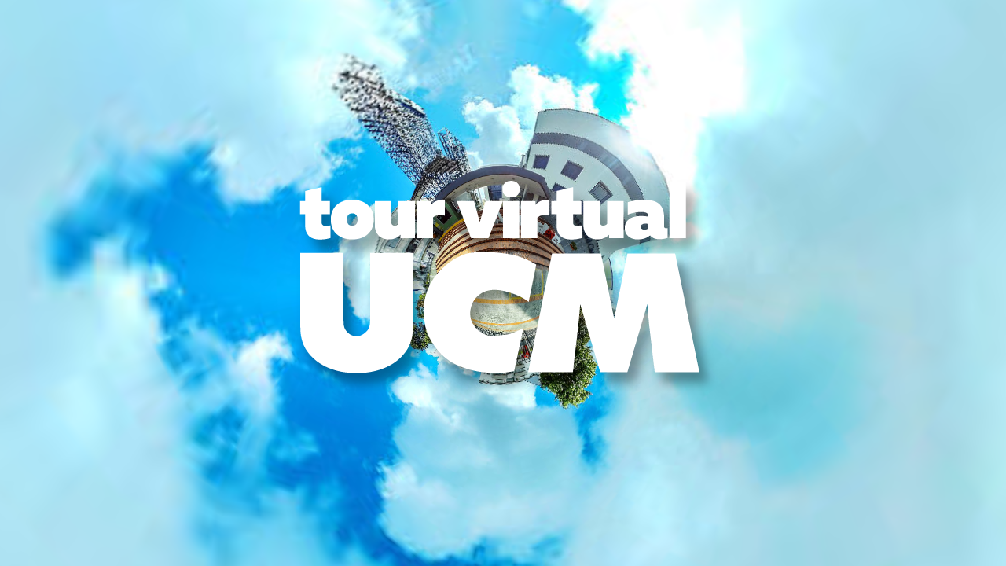

--- FILE ---
content_type: text/javascript
request_url: https://ucm.edu.co/360/TourUCMdata/graphics/videoplayer.js
body_size: 7217
content:
/*
	krpano 1.19-pr16 Videoplayer Plugin (build 2018-04-04)
	http://krpano.com/plugins/videoplayer/
*/
"[[KENCPUZRhQ4]aB/(K9q]Ud1<YbIw_>at1Hiks3AZH.RM+d+LLg^hF0mDpNUt;8*Y;cc'&<ITM4aUql?H+9USQjGgO0-X0PU+JdK2N*)Bn&LdN'pl;C?Vej8Ot:VB8Lv%+lMXU2I+AVN.;'T/`@@a-M*5)X(-Z`STdODOP_NnF1v>o/DvHeTT%WL4V+jP2n2DI-LPlDQW)#;pJ@?@pr^C`RCh&AJp>tx:Kva]1YiFxdWkBBe2@CE8QX-j'RDCQOCh-B<3>Q@Q%bkB`7V?*,vdQ*&_[#V]IG-ELIlPungOuE:gkJuFTxO^,]`E;uw<EH)?:dtAU7[ou*-EkZ@`Gr4wg9AqZqT>`>Lb.Ea/'@v-L55IWOAGAcKdu<T$Ex((+L2EpC%sTEfY0NPM=2W.%Bw_L_3jALsl``LCrxeu[9#[n.#0[fN9J>lvhN$0(p:G3..JFRga`gPfASctTh(A_D826ci@Dt%hgtj$$Gq2eVYbJWPjdE@I=+Jk:L7h6pH('De5]?fHh'MqcHgPf/7Gt[$w`Bptd@roM7OgABIW8RM^*fi'$d.cC?-r[Bxf>WKhq_4:PScbjBKQVCml>i,GsYxZb^5LOL8)#B0WO^g#N8lr^JrX#I:%;im/`80F**KNV^t?ft-ThDN0F?VA><kWGsR0dwOAe=Fv<Wwoe*rsJS?s8_pO9</j2:/oP,/?T8ne_VuV?<FEc4qg'2M3.[:+^rr,[31(r)$X&R6@&*_SF-+/Gbf@[%p=v>[]KH;<ZT^)FTX8A#etw%;IUg]tGKngCY*TLQ?bNmT5;s7Z`XB1a*Q#HEI@vi=x:4YS^&DG):<)]btS(8a^a$K?HX<5iGN-3TqA&)Ll7h/.(98FJr#7B&FkMP*3eDM>$W<`9$9T)1c)@k1L$bg6m?l[>VoihoY:tYM5l1+NU_P5;#I';eq*V&a*XWKpRY7g[Q&Z0d%-kPoE7i3GB$^;s;)K)rarsD[j%Q:Q2Bb:J9XcVdPT^$F[8c?8puu@>N@0$+-=@Kdhh$Ri+R+;EphW2'7cXpt/nEpJ]M*q,pP36qwiCXaphX1L<j#L@GnnZM`](*eAU]#UJXhO/8T<)qsn]Bo:=Zb=Z341RA1X-CR&Yv8=KxkH.5mXXbeF7vE'S%9W$Kc6n.cq0b;Iu?SqaXR$YslX@sUuhfe_[Sir*W].r09&AE@t$/ESVdnPgM^@*KYC'(Fj_0=_ORtDqr%CY<[1VQ7IqkMFY4^5^C-AQ/T&UF$qwi$^eXL4LLDTU8ep##21pVcw85<mq4]WGg9SH>.11aPj^G)oH,a]oj&4XA'<1Q1;s>v+qt?b%p)AWqjAZ_qWZ@up1r_ShHG;r&^Qvrh5>iLnAEiWhpqFY`<7W_T;48F.Y9Z0=&iPT;69q_F_:L/NF'W](fr2M%5)IHNp/U[nDs5NXT4mJ:*PI`_7Vla5Mn);<K%]RV9k1mq($`@Rt)<k(V4Dm%/XGGR-J$cISk3Q4qeTrxN@hAlVAw$4KlHM8STnl.0?TJwqYYu6$%W.PDu@#KDgNOR_fSs5U3-0%;q^f7(-H`0pCu+N`ZpUJ4^TD3$-WVa9C?pF^5%/-iQ&<i8j8kMTp&u9PBxv?#J3%-C+j>cZ9ZJJPi[>,pci%fp/3C#G%`M>H02O=Wlk+/C+sFSZImvH3cU769A[4B>BQN@*9,&2fF^G4Fb`r$So'bLZ>aKs]5`<ebgvb>n?7`FU-HD27f<k`DGt]a_h5jaa,7ZWwIZ[,t?blS@.LN]13arMD@2kGh:?2Rb'V_fM)^+l:/qt1edS^r;]k<to78L-1bfIVrW&HNmW&3r;pAd^f9:q3b9REIQ6d&_Tl+b1KJpFUWU9S:s`aPqmH-OhDA%s:^i2F,iJRFIIR>T]FdPCW2UM]Lb.B0gP]pt)OPitoRqppaOTB_2rH`Nf05AwxdJ*(gN-9qg9q-,2Z*Q*q>6j[9HqUoVLuD#r_eiiLvPtCuOW,*LR7Q5)V@m$4>[]*V>pbgW<L5($J'J$>0?*PZamL>>8J&[>51xWq%#)kq`9Sr4XpFl.B>?=vW-Cd$x/fj*).=gVR]W3UKF6UrlVee<mLT,77`u[H%c7svj-FWKMEShIhC;<=6ZQ+Crp(%'893+<_iD=ntt<fL+B-0x8u]&wEt+KWQc9mn[.AleQbAg81fhZmGVu$?+kqA<BPT'S4gMnfB+/(Yv;x)RNj6Aec/cCj-#W]G10@w:bp6rXS9+qbSr`7+=SdY&#nuR3<2J_NsB*v^*@p2O2@IOC&jgM-p-m?o_B.jslG_0uM(g)OZ,-39o?O?93CvRmf5@/@S2^2^nNqT@DK>BUZC%*:.>v(Y-I>tBVFw)Zi3i?vVCKW79dK*pqFiENMDZdaZVk5v=fd6[ekC#u,sr7Ai.KH8,#G@fZu#ffliEUu_-#Hk=n/3[SM$?%MP37HItja4PS:ea4aks]#iV2wP3E9.IU>eW2WX;5p6sC+(m<dG*c?hw[Pk(gNEk7+q]oYsnLmDp/W=[U+kQ1.Gnd'*>%CG2J`40,=S48*TLOSl`&CfG?$BJAm8'Kfxek9fb+fq^enspfhZ#:u7LkC:bB.>GU,;U78`u/&G54DP:VC8;Ur>cKdcP?T0K64%]C+YXr&m+ACf/x.&SOmI2*KKVH2mxCoIE4cO:MTNAL=iaQ<G]5l$5AcEg^q5:Fg<'VK7ceacgk?Bn52U[S>BGTd%K,8`ZUUYC4Me_Ufii`/pMVv`2g^3g[O9dnh.;DSgm[f1`==Ph[#:SH1^#VF4]9>Dc#^UT`sY:uXh1vqJ9OwAoWd/lb+w2u:b+GS`a_sCEQ8C9gB9w@Rh4i7crYqhK<(6)V1@@Aq8@f.l[NIL<*.j]X#dOJQ,72t9t4`k/c8.29c6`R6#jJdc*1O%;*1tg&rPm.Y=hn:&Pn9rqL*;TjKcQ<#*76_2aFHH:*^g),mmk1G>ll)ZqX`Z78YNtT+Y^s4WZt:rW_7S7tw[^X2m*&B2q$)^iv^$7?J5I&AWrU5v<SK6Wqp)-I.6K^7hxBYk(liCUdKbj/PhP+kMl#jbKsfbkR8Q^eN=*HMtVbkM3fHi;s^Cf7>63FcDd6_8McSpL.Z/GUtnY:HLkb0m@tddZv^J_Kt@`^F*=LTcr=_Uuw7fHN&?h^1'0$)u66kQ&%:cQ^Tk5MgfB:lb^)5bDsJDeEWwD5t?UJG@[WT,.HS1c%3':@uEWQ2%sb*hNY=1.HbQ$.SPm@TDA$E5Zo;m/_=/P0nOq9QodUAm+QP@<33UneKJp4`s>XF98xmugovQ@Fk^,k<'<OFFVv4(PS6Rd9v,5S9.`1Xs*,gnqpc5&i?jB^[Ow&0bJrL>s2ZiTOjb&@`j0#Z]DX#a-`a,AM^j'j5D[/;tF,bW0xkEpU&skXT`aM4.h>8S_ne>8hI;1/`[#UQEcm`m5JH>c^@b:tH4l-Vu:Xd9>v+h64CmZT<^d)lx'?-o?><pqmEBb=hN94hqIFg:=FZR=Et+k,^0&HO0oF/6WBA%]qZ+E.9C2c7vD0'JQAw>v&SZ)9.O>ArxF:=.,sZll#[#V.jmE%*jPKDP>ji_dgV4dK9@+5Ze1FdckbDECK'C5PTIPlqY8^#)1#N[G&r8tL4U:4s5O;Lv*'._f_J])`'a:&muaHj'=d(UrDcBMDjwun`4-Y'tAkq@XQFdJV#9WF?+$>aDoB6g-?g]J>A*pQMLkdc'AAj%%*/^W1,dF_=QK+J#fA/?h0CC$fg/o#2^$FY*[$js9tS)#X@JJrd^_]'0,Xf.s^I*IJw4*oRDaX6lQ*&SDx+w^AQW:-ZJTr59TJA;oA<7t&q4wT?X1d=5[q*kO9Z#i3Csme&Zb^2OHM'XdERt/;4/P`@7=rSH/4=Q@#q.S09#S6eno2HAj6J:FQe.nv#&e4U9X?/pOojDAkT7]'E3RPU8Nb/9`lpC>5@5,%R]=qj1?R<iK>//U-+Es^DN=X?>/877W]bvMciF6d;&g3O)ewKl4uG^%T9=duhG7j8p]ALt.Sa,5gn-7eGECaT&Yhh&u_3XgNZfG#?ip]@QEVZ@BNxvZV9ilC?b0b_V8nT/hVDBFok`r/#]NX9f;5VL1?MDo?R;uRf[=QWcG.DnL-u#:e:%W/RU^VT2<_&iwM*V(>PK-)+w+20M,k51'v_(Rw=NRU_1M#XpUQ:-w4N2#5$B9R=?0G5Pt[h+#&a9PgYs5)=K'xB;id@u_Uq=S(x2<Pp0'QT54N#W'<jTQ@w@aGf*>1Z)H;O_[w)phCx7,BSGDpN*o.jcTenj-B'GnR#tB4^Y'%jXE`pRR4m.;.lJRiV&h*xl4s&oN;O.lJ.+sdnE5L]ZD]rKSYA2>NgBh9=,F&dBT[Z.3JG%Q;pse3.PKO5PwI>>^2o?(2At$2(X,a5jarGA)UxxxRk+F,]sx_iUiG9N>W141mg5>gH]>M8b&,XU2F(G[Hx:%i`s4t8N$2xCtfTIJO8%&aaYRN..V2bmf27WxLUTWU5A(=i.$VQ->>wM9*KC/ASe;PD-o0lt8u(acMJ<0Fmj^:w_pU[uI$s[x-*WluY$RrngIX21<%rcTRq`*_+aP'Ho'g7_Y'/CO.p(c:#T`_h-sH<^:f%^@8[B#EEKgtgQJ5EqBHnj'gF.r-$%d@pqv$VmP5-*t7GV-wN-uVg).&)EX_$e^R<PScO/7dD7.*NKg:;9NH26+WS'7U*lOi%9DkM^FgNZxBPT>9W(w3dn9;2nc`^u@PG)@XUT3rV&6KupA;e2X51U(oZo6ZeD')-bVG-A7rC6KCQ[%81pKo?bR0[/Q,<3G[&DU2u^R7X]n@:8d6S:5Kc#_mQLde?EZAfb`pN[Kw%KV,H5qXvOc#SF&8E1k(oR9Jt5i1j^>IUGOU)xg#>7fQ,/-#P4OV$?o:ak2nuiY6(=@hrTNJICZ$dKdAh3*44$=M4Zr_K:vo^o)1Db()`2.HW@/*L;l57`C`%2U92nr.N8bsmV6VpV$07@+0,xl:pk.shjf_a]>I?^.t<^C1)o,U>b*5-4MbH7wiGJXA27w`qVH79J2RbgOuoAl2:'0d7&mWU?SrDh-V[I;PE2;67A=SK^]?RVtV&BhXdc*3+rtBi1Eh$1hDm_a[S-iqtROKlSE8ZAGS;Hs(hVDo^#m;?vGtHJg&)17r[#Jr_w9Q+`MU#h.n5g0-C-oCl29K8=.XcP]'Ts]cg?^Aw*d=ThVGu@@+*Y0'I/=C%sbPJT=%vuHb7S1@e;MDwO$g.2^@N8I0_:9?E>Rnn(k#L*t9w0(Ntt#.)`71(:?vM.nvS@KueoX_Ja'Qv3<VcY[cPBfD>@p$/f28;vO-i1)sRXu+6K07KWCQ=Aw_hS'DK#e6=(ux3X3FE:q?9mmon_UPWYR=e(TZ5e?Eo>g$Q]r_KHgfH-i*B,WX&HNTg42#*]2JxrxeWTHhZ'h<5@rQuT2lhu;5)?cqMxLK^K29e=e2xJt@8+g&+h-=6knQ92@hkl4S<fZpD`4Z:].elPb-6TICKaZ:q],UB]x2'1XEZIRBx9'Q7:(U*IkOtsODuOUk'CN5''R0'88r8x'p<2-FR_6N4'[9t@t#Mpm/6i5G&58KnqVtZlj_tctfT5qK,%j8Ds2x3i^6RkoFPpkutW4[1QaOVoN?HCJ$Nb%S6]cFehGmF-I4b)s=fD7)xLeArApaZ=8'-]rw'@dL=-MhchSVKZP/KxOmas]Eh4ksh8?,87Y0^Mc?4QU6QEJ4SX+*x4r=@(*#>^_B(cwMPYe.^%SvVjd+/APv/o.$PDup9[XQ9*cqC+g@`$*CJSuk$D(<9]Y9Ggx,gp9&HbgD(=m+VQ@Nb6g&A:5d6s0l5GV9ARV*_@<e/',.<$U;$2kd?>'=r*(15(fP,#d(THPC)53>:aLB5Yh8O@aLo[k]HoKmn$E,-2N.@)AAJq*rlh)%@3wbe1:R5?rFGf.#YNEAvA=Kh_UWEd:H+d>eM/Mrdg`c?QIm^aRgfpBP7&f_REV[Q[X`qN<i8,p`@K#gQkYaP0uNj7gLVcEE4DU5=K#*C*BO1RESN@N3XAeHj&YP_iL69'Of8@#[f0h>oWoIXTiEe#)u29>bW^S`25ic$m+jA;&$=EBR#h>c%/T,Go9N_<,Hgtf*m9<5W;))U_FkF9v(T;A=Rb1te]75j2d#v5W?.^t3T?bg'g0rw^w-%cK+hGBtSEQo@u>B?HV%V+v`=.a`_T.qBYB6O7aZa68-RSLuRC%^KF^:+;9_T*>PmlLPil3Wq?(fOI=mDoi:8E,9fp+r9oq)0ad,WJVJ#Px1SI'rOqFeStB0qY@#`2DK0N)c=RK[]au#eh6-#p%PY>qIIdrLk=0.r+WMtHKRZV`,#nQ^MV^gTrcXGTtb><6?r[@@w;e/0wB<-<n)vU<>2Y41Z)`QkGOnsJh5l%cF1C&`@Af,<5VS#<VHE0]%_1fLd3@]ALB9n=fZFBAZuYuKw?Tr/UPY+r/hJ(ChN#S:@KYdRV-5*QR]A)qsK0hB[M;rXm#,xruYQF^Y^33KPdMP5tBZmCL^GvpUo(]/7V2?-/shj[,Q04ac-$7iQUQ=qi4g]PLtV+Ud*+([Pnh-]99FO.6LCh0](K:[x%Y3E7%5eNKo9)h_M#''X87.kUqp(_3&33:S2F+HUt*'1g=Y5Xq`Xv/skUu4J;sLBK8JBqf7keB:W)s*Kv>ocMg0I>5Tr8;ec_TRkkOPYhqfw,#jW3tjeNYCjm?4R)6`#`M@cjoY6e<K]'CJuD9ofD;u(9q/pewW%VB(2XV)j2[t<Z$h=rQJ=rWs?=X<VpROxsql@QA/LvXt0nT.7&DTBNH?2Ns8G#QLR:Pd/8arZJc^JuElbgIWlLL*Nd9;xCv4]$'<??V0@Pv%4[1gJ%o]JO/Z]$J[>gLo10V$l<.3[+QC$cTYqDTT(8PG&.r'nM56wpe)3IOa=*`3U&[T;?Qgc<E9,Mpq1kwtLGBK)6g9cRSTj,Z`5>[*qpi#e$XY<?7N%.oQt(3K$&TXoO2?_J+?4kuB7puM8sDnfN]W-iSwKE-Oe*JsAo_Jr]Y+paRhau(1,65uWUTYsou$v@73X(1ep9APZ<=K$bx*S@]pO^3(TR]'P43<^iBp:$Od1r^@[jkI)8)e%:sPZ2f$[65-#>=mNNt4_NUN5s2PoF[jmXP6o>i37.P*0b-U^5')faf@]Tb]aPXDu$n5oga]U*iTL5qT4a,ST5d#(V^kC@x?A8Q7f9$G7dDH-iO*dSmmj.i7x-0$Fpio<,L2q7x+^b$:>m2[;HP?9(H-8*ctuu8pp?-,xk1l>5i/*b*=,92%kWxL8JAW`=[k-1't$1::[TAbTsFpA>[$@ejkb`9U2?(I/xsuGFiKvamJ<D4EhlIr3=-%)KpBHGtWmP$itQd<n@fsOXP17lGn&6HdoE=sO`uPKGEg,lEQ3GKFk&O%e0'+0TS&WG:]R.]%qf.#Deek'I;m,F)YZI2wJ3/fOH[C`t.NkJ36T)9N,^5c=?6-$TWXUHq=^/,t_-$OL+B*jtG[<Mr:Tn=F-ji<R1FgWTirqt@kH;Var<0P7omk%uin?/Ku#5Mp[?@:mx=bJ3gh9@P2*_rA%;)@)4bI^6%J#pO(#vD<sx4U91smL`SRE$'BVRIYA%FpV$_o=^deSmTvo#L^1YF#j'+I2^L.<SZGF]a9[n;H@E_UT$@;&dm$S7J,C$AOn-2%)5E?qKZ&#Gb]A_<_<#X_:RpG?oRSf$8KS5$=^Q6HjSljSrU(TS=:7I0[n6X4(QwHu$7#k,HTnp>-3o6fN/:NdP4OKdI1RvZA5V.-fm0R2/*4WI`sL4gQ4/NV8J0YJPn3;5G,E2Z?G?IO`ZM7T&^nf$JGDa?W9hmB*drCf81%asDdF]'RDTiS^]))8Lj2%]%u*;rXRg5wQ#O0,,`2O=$eQcgP0,+7@4qTR3`#-:(jDcIPPba<V'vc:])mbT6eCbwd$*lrRwUwV@$w0YkrF(UR*[FXVO.&Zfb:&`G+,#uk5CuIIYI;FJ]?V%$S,Ij$^JUkg&okx_RrNo-(H^<4b@p6>^CQEEkwKEl:_K0e8kZiuk<(FHcx2-:Z>S?_PV+:A88i3TRFDV'kYtEj`)VR^kjR%CUCNQj_FiKS9G@u%^E#aEaMb)G86fEV#YP.ZO`p',MkxKG>hxLqTwNHgrOwca$M?O+bihl'pTW_9=23M/i*P/WTx?SSs_WE<,mo[9K)S-@InZ>FhM]t78wNPHM)aF:g^Q]^cBCZB/ECi7pi+/$fp824gq<MYO#M[_/xGp+e^&<;tBtN]ArqEC=[[WPirN7/2oL]FJTj37l3k=6uj6029n0SGBO9eZVPHpo7Xn$fuaUOCKgE)fraW%1sSgqO'IZkX:H-vN8;9bJ,n&rW%3T6(5,v%b1u7OndD@pP^tx%c#vH@(/E9]SaH7*)7-JYeGXh[9YB/Z#c;Z5:<ah?N^rqFd0#92=$L3Y,4IjNjJq:pY]C%9'KXF=8/r?cSVT-?qGO0lYDG)IRpECcNg/s?85l?(99R@tntT1,DGwrbp7Ps(3$b6&J&Z5*N`YgKM/,@2V1;nKB.TXXv5t9S&w%FF1><&&/X<$mC[PXH8Xv7ea11J7Oq,AAj_vD+^[-f6nWQ28GB1j5k:^([-);.Mb^fJ4BeC@nj0?jn6LmaK.H+'V%g?LU6DJR*6)-e3R,YFSf'TLNZ,;nRW7U&d%sVM+jqVwj^x5^5pv5>_DqK,Z8P[F)ULi'm#XH(tFo`V;m*^2)KbR,$mRA*lg&NSa5>[&pF.0ZYHL.j'+E?f0X$(-_p%v2^@%c%S;G7'p]]";


--- FILE ---
content_type: application/xml
request_url: https://ucm.edu.co/360/TourUCMdata/TourUCM_skin.xml
body_size: 6554
content:
<?xml version="1.0" encoding="UTF-8"?>
<krpano version="1.19">

    
  <!-- Spot Style - squash -->


  <style name="Iconsquash"
         url="%FIRSTXML%/spots/ucm-squash_user_defaultpoint0.png"
         visible="false"
         edge="center"
         onloaded="showPermanentTooltip(touch);"
         onhover="onhoverIconsquash"
         onover="onoverIconsquash"
         onout="onoutIconsquash"

         height="80"
         width="80"
         />
  <action name="onhoverIconsquash">
    showtooltip('hotspot');
  </action>
  <action name="onoverIconsquash">
tween(scale, 1.2);


  </action>
  <action name="onoutIconsquash">
    hideTooltip();
    tween(scale, 1);


  </action>



  <!-- unsupported kind of display : PointMap -->


    
  <!-- Spot Style - bacterioogia -->


  <style name="Iconbacterioogia"
         url="%FIRSTXML%/spots/bacteriologia_user_defaultpoint1.png"
         visible="false"
         edge="center"
         onloaded="showPermanentTooltip(touch);"
         onhover="onhoverIconbacterioogia"
         onover="onoverIconbacterioogia"
         onout="onoutIconbacterioogia"

         height="80"
         width="80"
         />
  <action name="onhoverIconbacterioogia">
    showtooltip('hotspot');
  </action>
  <action name="onoverIconbacterioogia">
tween(scale, 1.2);


  </action>
  <action name="onoutIconbacterioogia">
    hideTooltip();
    tween(scale, 1);


  </action>



    
  <!-- Spot Style - bloqueb -->


  <style name="Iconbloqueb"
         url="%FIRSTXML%/spots/ucm-bloqueb_user_defaultpoint2.png"
         visible="false"
         edge="center"
         onloaded="showPermanentTooltip(touch);"
         onhover="onhoverIconbloqueb"
         onover="onoverIconbloqueb"
         onout="onoutIconbloqueb"

         height="80"
         width="80"
         />
  <action name="onhoverIconbloqueb">
    showtooltip('hotspot');
  </action>
  <action name="onoverIconbloqueb">
tween(scale, 1.2);


  </action>
  <action name="onoutIconbloqueb">
    hideTooltip();
    tween(scale, 1);


  </action>



    
  <!-- Spot Style - campus -->


  <style name="Iconcampus"
         url="%FIRSTXML%/spots/ucm-campus_user_defaultpoint3.png"
         visible="false"
         edge="center"
         onloaded="showPermanentTooltip(touch);"
         onhover="onhoverIconcampus"
         onover="onoverIconcampus"
         onout="onoutIconcampus"

         height="80"
         width="80"
         />
  <action name="onhoverIconcampus">
    showtooltip('hotspot');
  </action>
  <action name="onoverIconcampus">
tween(scale, 1.2);


  </action>
  <action name="onoutIconcampus">
    hideTooltip();
    tween(scale, 1);


  </action>



    
  <!-- Spot Style - futbol -->


  <style name="Iconfutbol"
         url="%FIRSTXML%/spots/ucm-futbol_user_defaultpoint4.png"
         visible="false"
         edge="center"
         onloaded="showPermanentTooltip(touch);"
         onhover="onhoverIconfutbol"
         onover="onoverIconfutbol"
         onout="onoutIconfutbol"

         height="80"
         width="80"
         />
  <action name="onhoverIconfutbol">
    showtooltip('hotspot');
  </action>
  <action name="onoverIconfutbol">
tween(scale, 1.2);


  </action>
  <action name="onoutIconfutbol">
    hideTooltip();
    tween(scale, 1);


  </action>



    
  <!-- Spot Style - gimnasio -->


  <style name="Icongimnasio"
         url="%FIRSTXML%/spots/ucm-gimnasio_user_defaultpoint5.png"
         visible="false"
         edge="center"
         onloaded="showPermanentTooltip(touch);"
         onhover="onhoverIcongimnasio"
         onover="onoverIcongimnasio"
         onout="onoutIcongimnasio"

         height="80"
         width="80"
         />
  <action name="onhoverIcongimnasio">
    showtooltip('hotspot');
  </action>
  <action name="onoverIcongimnasio">
tween(scale, 1.2);


  </action>
  <action name="onoutIcongimnasio">
    hideTooltip();
    tween(scale, 1);


  </action>



    
  <!-- Spot Style - gruta -->


  <style name="Icongruta"
         url="%FIRSTXML%/spots/ucm-gruta_user_defaultpoint6.png"
         visible="false"
         edge="center"
         onloaded="showPermanentTooltip(touch);"
         onhover="onhoverIcongruta"
         onover="onoverIcongruta"
         onout="onoutIcongruta"

         height="80"
         width="80"
         />
  <action name="onhoverIcongruta">
    showtooltip('hotspot');
  </action>
  <action name="onoverIcongruta">
tween(scale, 1.2);


  </action>
  <action name="onoutIcongruta">
    hideTooltip();
    tween(scale, 1);


  </action>



    
  <!-- Spot Style - inicio -->


  <style name="Iconinicio"
         url="%FIRSTXML%/spots/ucm-inicio_user_defaultpoint7.png"
         visible="false"
         edge="center"
         onloaded="showPermanentTooltip(touch);"
         onhover="onhoverIconinicio"
         onover="onoverIconinicio"
         onout="onoutIconinicio"

         height="80"
         width="80"
         />
  <action name="onhoverIconinicio">
    showtooltip('hotspot');
  </action>
  <action name="onoverIconinicio">
tween(scale, 1.2);


  </action>
  <action name="onoutIconinicio">
    hideTooltip();
    tween(scale, 1);


  </action>



    
  <!-- Spot Style - piscina -->


  <style name="Iconpiscina"
         url="%FIRSTXML%/spots/ucm-piscina_user_defaultpoint8.png"
         visible="false"
         edge="center"
         onloaded="showPermanentTooltip(touch);"
         onhover="onhoverIconpiscina"
         onover="onoverIconpiscina"
         onout="onoutIconpiscina"

         height="80"
         width="80"
         />
  <action name="onhoverIconpiscina">
    showtooltip('hotspot');
  </action>
  <action name="onoverIconpiscina">
tween(scale, 1.2);


  </action>
  <action name="onoutIconpiscina">
    hideTooltip();
    tween(scale, 1);


  </action>



    
  <!-- Spot Style - plazoleta -->


  <style name="Iconplazoleta"
         url="%FIRSTXML%/spots/ucm-plazoleta_user_defaultpoint9.png"
         visible="false"
         edge="center"
         onloaded="showPermanentTooltip(touch);"
         onhover="onhoverIconplazoleta"
         onover="onoverIconplazoleta"
         onout="onoutIconplazoleta"

         height="80"
         width="80"
         />
  <action name="onhoverIconplazoleta">
    showtooltip('hotspot');
  </action>
  <action name="onoverIconplazoleta">
tween(scale, 1.2);


  </action>
  <action name="onoutIconplazoleta">
    hideTooltip();
    tween(scale, 1);


  </action>



    
  <!-- Spot Style - mapa -->


  <style name="Iconmapa"
         url="%FIRSTXML%/spots/ucm-mapa_user_defaultpoint10.png"
         visible="false"
         edge="center"
         onloaded="showPermanentTooltip(touch);"
         onhover="onhoverIconmapa"
         onover="onoverIconmapa"
         onout="onoutIconmapa"

         height="80"
         width="80"
         />
  <action name="onhoverIconmapa">
    showtooltip('hotspot');
  </action>
  <action name="onoverIconmapa">
tween(scale, 1.2);


  </action>
  <action name="onoutIconmapa">
    hideTooltip();
    tween(scale, 1);


  </action>



    
  <!-- Spot Style - pozo 1 -->


  <style name="Iconpozo1"
         url="%FIRSTXML%/spots/ucm-pozo_user_defaultpoint11.png"
         visible="false"
         edge="center"
         onloaded="showPermanentTooltip(touch);"
         onhover="onhoverIconpozo1"
         onover="onoverIconpozo1"
         onout="onoutIconpozo1"

         height="80"
         width="80"
         />
  <action name="onhoverIconpozo1">
    showtooltip('hotspot');
  </action>
  <action name="onoverIconpozo1">
tween(scale, 1.2);


  </action>
  <action name="onoutIconpozo1">
    hideTooltip();
    tween(scale, 1);


  </action>



    
  <!-- Spot Style - biblioteca -->


  <style name="Iconbiblioteca"
         url="%FIRSTXML%/spots/ucm-biblioteca_user_defaultpoint12.png"
         visible="false"
         edge="center"
         onloaded="showPermanentTooltip(touch);"
         onhover="onhoverIconbiblioteca"
         onover="onoverIconbiblioteca"
         onout="onoutIconbiblioteca"

         height="80"
         width="80"
         />
  <action name="onhoverIconbiblioteca">
    showtooltip('hotspot');
  </action>
  <action name="onoverIconbiblioteca">
tween(scale, 1.2);


  </action>
  <action name="onoutIconbiblioteca">
    hideTooltip();
    tween(scale, 1);


  </action>



    
  <!-- Spot Style - enfermeria -->


  <style name="Iconenfermeria"
         url="%FIRSTXML%/spots/enfermeria_user_defaultpoint13.png"
         visible="false"
         edge="center"
         onloaded="showPermanentTooltip(touch);"
         onhover="onhoverIconenfermeria"
         onover="onoverIconenfermeria"
         onout="onoutIconenfermeria"

         height="80"
         width="80"
         />
  <action name="onhoverIconenfermeria">
    showtooltip('hotspot');
  </action>
  <action name="onoverIconenfermeria">
tween(scale, 1.2);


  </action>
  <action name="onoutIconenfermeria">
    hideTooltip();
    tween(scale, 1);


  </action>



    
  <!-- Spot Style - admin turistica -->


  <style name="Iconadminturistica"
         url="%FIRSTXML%/spots/admonturistica_user_defaultpoint14.png"
         visible="false"
         edge="center"
         onloaded="showPermanentTooltip(touch);"
         onhover="onhoverIconadminturistica"
         onover="onoverIconadminturistica"
         onout="onoutIconadminturistica"

         height="80"
         width="80"
         />
  <action name="onhoverIconadminturistica">
    showtooltip('hotspot');
  </action>
  <action name="onoverIconadminturistica">
tween(scale, 1.2);


  </action>
  <action name="onoutIconadminturistica">
    hideTooltip();
    tween(scale, 1);


  </action>



    
  <!-- Spot Style - arquitectura -->


  <style name="Iconarquitectura"
         url="%FIRSTXML%/spots/arquitectura_user_defaultpoint15.png"
         visible="false"
         edge="center"
         onloaded="showPermanentTooltip(touch);"
         onhover="onhoverIconarquitectura"
         onover="onoverIconarquitectura"
         onout="onoutIconarquitectura"

         height="80"
         width="80"
         />
  <action name="onhoverIconarquitectura">
    showtooltip('hotspot');
  </action>
  <action name="onoverIconarquitectura">
tween(scale, 1.2);


  </action>
  <action name="onoutIconarquitectura">
    hideTooltip();
    tween(scale, 1);


  </action>



    
  <!-- Spot Style - ing ambiental -->


  <style name="Iconingambiental"
         url="%FIRSTXML%/spots/ingambiental_user_defaultpoint16.png"
         visible="false"
         edge="center"
         onloaded="showPermanentTooltip(touch);"
         onhover="onhoverIconingambiental"
         onover="onoverIconingambiental"
         onout="onoutIconingambiental"

         height="80"
         width="80"
         />
  <action name="onhoverIconingambiental">
    showtooltip('hotspot');
  </action>
  <action name="onoverIconingambiental">
tween(scale, 1.2);


  </action>
  <action name="onoutIconingambiental">
    hideTooltip();
    tween(scale, 1);


  </action>



    
  <!-- Spot Style - lic ciencias -->


  <style name="Iconlicciencias"
         url="%FIRSTXML%/spots/licciencias_user_defaultpoint19.png"
         visible="false"
         edge="center"
         onloaded="showPermanentTooltip(touch);"
         onhover="onhoverIconlicciencias"
         onover="onoverIconlicciencias"
         onout="onoutIconlicciencias"

         height="80"
         width="80"
         />
  <action name="onhoverIconlicciencias">
    showtooltip('hotspot');
  </action>
  <action name="onoverIconlicciencias">
tween(scale, 1.2);


  </action>
  <action name="onoutIconlicciencias">
    hideTooltip();
    tween(scale, 1);


  </action>



    
  <!-- Spot Style - lic informatica -->


  <style name="Iconlicinformatica"
         url="%FIRSTXML%/spots/licinformatica_user_defaultpoint20.png"
         visible="false"
         edge="center"
         onloaded="showPermanentTooltip(touch);"
         onhover="onhoverIconlicinformatica"
         onover="onoverIconlicinformatica"
         onout="onoutIconlicinformatica"

         height="80"
         width="80"
         />
  <action name="onhoverIconlicinformatica">
    showtooltip('hotspot');
  </action>
  <action name="onoverIconlicinformatica">
tween(scale, 1.2);


  </action>
  <action name="onoutIconlicinformatica">
    hideTooltip();
    tween(scale, 1);


  </action>



    
  <!-- Spot Style - lic matematica -->


  <style name="Iconlicmatematica"
         url="%FIRSTXML%/spots/licmatematica_user_defaultpoint21.png"
         visible="false"
         edge="center"
         onloaded="showPermanentTooltip(touch);"
         onhover="onhoverIconlicmatematica"
         onover="onoverIconlicmatematica"
         onout="onoutIconlicmatematica"

         height="80"
         width="80"
         />
  <action name="onhoverIconlicmatematica">
    showtooltip('hotspot');
  </action>
  <action name="onoverIconlicmatematica">
tween(scale, 1.2);


  </action>
  <action name="onoutIconlicmatematica">
    hideTooltip();
    tween(scale, 1);


  </action>



    
  <!-- Spot Style - publicidad -->


  <style name="Iconpublicidad"
         url="%FIRSTXML%/spots/publicidad_user_defaultpoint22.png"
         visible="false"
         edge="center"
         onloaded="showPermanentTooltip(touch);"
         onhover="onhoverIconpublicidad"
         onover="onoverIconpublicidad"
         onout="onoutIconpublicidad"

         height="80"
         width="80"
         />
  <action name="onhoverIconpublicidad">
    showtooltip('hotspot');
  </action>
  <action name="onoverIconpublicidad">
tween(scale, 1.2);


  </action>
  <action name="onoutIconpublicidad">
    hideTooltip();
    tween(scale, 1);


  </action>



    
  <!-- Spot Style - basqueball -->


  <style name="Iconbasqueball"
         url="%FIRSTXML%/spots/futbol_copy_user_defaultpoint23.png"
         visible="false"
         edge="center"
         onloaded="showPermanentTooltip(touch);"
         onhover="onhoverIconbasqueball"
         onover="onoverIconbasqueball"
         onout="onoutIconbasqueball"

         height="80"
         width="80"
         />
  <action name="onhoverIconbasqueball">
    showtooltip('hotspot');
  </action>
  <action name="onoverIconbasqueball">
tween(scale, 1.2);


  </action>
  <action name="onoutIconbasqueball">
    hideTooltip();
    tween(scale, 1);


  </action>



    
  <!-- Spot Style - auditorio -->


  <style name="Iconauditorio"
         url="%FIRSTXML%/spots/auditorio_user_defaultpoint24.png"
         visible="false"
         edge="center"
         onloaded="showPermanentTooltip(touch);"
         onhover="onhoverIconauditorio"
         onover="onoverIconauditorio"
         onout="onoutIconauditorio"

         height="80"
         width="80"
         />
  <action name="onhoverIconauditorio">
    showtooltip('hotspot');
  </action>
  <action name="onoverIconauditorio">
tween(scale, 1.2);


  </action>
  <action name="onoutIconauditorio">
    hideTooltip();
    tween(scale, 1);


  </action>



    
  <!-- Spot Style - cafeteria -->


  <style name="Iconcafeteria"
         url="%FIRSTXML%/spots/cafeteria_user_defaultpoint25.png"
         visible="false"
         edge="center"
         onloaded="showPermanentTooltip(touch);"
         onhover="onhoverIconcafeteria"
         onover="onoverIconcafeteria"
         onout="onoutIconcafeteria"

         height="80"
         width="80"
         />
  <action name="onhoverIconcafeteria">
    showtooltip('hotspot');
  </action>
  <action name="onoverIconcafeteria">
tween(scale, 1.2);


  </action>
  <action name="onoutIconcafeteria">
    hideTooltip();
    tween(scale, 1);


  </action>



    
  <!-- Spot Style - capilla -->


  <style name="Iconcapilla"
         url="%FIRSTXML%/spots/capilla_user_defaultpoint26.png"
         visible="false"
         edge="center"
         onloaded="showPermanentTooltip(touch);"
         onhover="onhoverIconcapilla"
         onover="onoverIconcapilla"
         onout="onoutIconcapilla"

         height="80"
         width="80"
         />
  <action name="onhoverIconcapilla">
    showtooltip('hotspot');
  </action>
  <action name="onoverIconcapilla">
tween(scale, 1.2);


  </action>
  <action name="onoutIconcapilla">
    hideTooltip();
    tween(scale, 1);


  </action>



    
  <!-- Spot Style - radio -->


  <style name="Iconradio"
         url="%FIRSTXML%/spots/estudioradio_user_defaultpoint27.png"
         visible="false"
         edge="center"
         onloaded="showPermanentTooltip(touch);"
         onhover="onhoverIconradio"
         onover="onoverIconradio"
         onout="onoutIconradio"

         height="80"
         width="80"
         />
  <action name="onhoverIconradio">
    showtooltip('hotspot');
  </action>
  <action name="onoverIconradio">
tween(scale, 1.2);


  </action>
  <action name="onoutIconradio">
    hideTooltip();
    tween(scale, 1);


  </action>



    
  <!-- Spot Style - television -->


  <style name="Icontelevision"
         url="%FIRSTXML%/spots/estudiotv_user_defaultpoint28.png"
         visible="false"
         edge="center"
         onloaded="showPermanentTooltip(touch);"
         onhover="onhoverIcontelevision"
         onover="onoverIcontelevision"
         onout="onoutIcontelevision"

         height="80"
         width="80"
         />
  <action name="onhoverIcontelevision">
    showtooltip('hotspot');
  </action>
  <action name="onoverIcontelevision">
tween(scale, 1.2);


  </action>
  <action name="onoutIcontelevision">
    hideTooltip();
    tween(scale, 1);


  </action>



    
  <!-- Spot Style - graduados -->


  <style name="Icongraduados"
         url="%FIRSTXML%/spots/graduados_user_defaultpoint29.png"
         visible="false"
         edge="center"
         onloaded="showPermanentTooltip(touch);"
         onhover="onhoverIcongraduados"
         onover="onoverIcongraduados"
         onout="onoutIcongraduados"

         height="80"
         width="80"
         />
  <action name="onhoverIcongraduados">
    showtooltip('hotspot');
  </action>
  <action name="onoverIcongraduados">
tween(scale, 1.2);


  </action>
  <action name="onoutIcongraduados">
    hideTooltip();
    tween(scale, 1);


  </action>



    
  <!-- Spot Style - laboratorio -->


  <style name="Iconlaboratorio"
         url="%FIRSTXML%/spots/labsalud_user_defaultpoint30.png"
         visible="false"
         edge="center"
         onloaded="showPermanentTooltip(touch);"
         onhover="onhoverIconlaboratorio"
         onover="onoverIconlaboratorio"
         onout="onoutIconlaboratorio"

         height="80"
         width="80"
         />
  <action name="onhoverIconlaboratorio">
    showtooltip('hotspot');
  </action>
  <action name="onoverIconlaboratorio">
tween(scale, 1.2);


  </action>
  <action name="onoutIconlaboratorio">
    hideTooltip();
    tween(scale, 1);


  </action>



    
  <!-- Spot Style - oratorio -->


  <style name="Iconoratorio"
         url="%FIRSTXML%/spots/oratorio_user_defaultpoint31.png"
         visible="false"
         edge="center"
         onloaded="showPermanentTooltip(touch);"
         onhover="onhoverIconoratorio"
         onover="onoverIconoratorio"
         onout="onoutIconoratorio"

         height="80"
         width="80"
         />
  <action name="onhoverIconoratorio">
    showtooltip('hotspot');
  </action>
  <action name="onoverIconoratorio">
tween(scale, 1.2);


  </action>
  <action name="onoutIconoratorio">
    hideTooltip();
    tween(scale, 1);


  </action>



    
  <!-- Spot Style - plazoletab -->


  <style name="Iconplazoletab"
         url="%FIRSTXML%/spots/plazoleta-b_user_defaultpoint32.png"
         visible="false"
         edge="center"
         onloaded="showPermanentTooltip(touch);"
         onhover="onhoverIconplazoletab"
         onover="onoverIconplazoletab"
         onout="onoutIconplazoletab"

         height="80"
         width="80"
         />
  <action name="onhoverIconplazoletab">
    showtooltip('hotspot');
  </action>
  <action name="onoverIconplazoletab">
tween(scale, 1.2);


  </action>
  <action name="onoutIconplazoletab">
    hideTooltip();
    tween(scale, 1);


  </action>



    
  <!-- Spot Style - aerobicos -->


  <style name="Iconaerobicos"
         url="%FIRSTXML%/spots/salaaerobicos_user_defaultpoint33.png"
         visible="false"
         edge="center"
         onloaded="showPermanentTooltip(touch);"
         onhover="onhoverIconaerobicos"
         onover="onoverIconaerobicos"
         onout="onoutIconaerobicos"

         height="80"
         width="80"
         />
  <action name="onhoverIconaerobicos">
    showtooltip('hotspot');
  </action>
  <action name="onoverIconaerobicos">
tween(scale, 1.2);


  </action>
  <action name="onoutIconaerobicos">
    hideTooltip();
    tween(scale, 1);


  </action>



    
  <!-- Spot Style - consejos -->


  <style name="Iconconsejos"
         url="%FIRSTXML%/spots/salaconsejos_user_defaultpoint34.png"
         visible="false"
         edge="center"
         onloaded="showPermanentTooltip(touch);"
         onhover="onhoverIconconsejos"
         onover="onoverIconconsejos"
         onout="onoutIconconsejos"

         height="80"
         width="80"
         />
  <action name="onhoverIconconsejos">
    showtooltip('hotspot');
  </action>
  <action name="onoverIconconsejos">
tween(scale, 1.2);


  </action>
  <action name="onoutIconconsejos">
    hideTooltip();
    tween(scale, 1);


  </action>



    
  <!-- Spot Style - estudios -->


  <style name="Iconestudios"
         url="%FIRSTXML%/spots/salaestudios_user_defaultpoint35.png"
         visible="false"
         edge="center"
         onloaded="showPermanentTooltip(touch);"
         onhover="onhoverIconestudios"
         onover="onoverIconestudios"
         onout="onoutIconestudios"

         height="80"
         width="80"
         />
  <action name="onhoverIconestudios">
    showtooltip('hotspot');
  </action>
  <action name="onoverIconestudios">
tween(scale, 1.2);


  </action>
  <action name="onoutIconestudios">
    hideTooltip();
    tween(scale, 1);


  </action>



    
  <!-- Spot Style - investigaciones -->


  <style name="Iconinvestigaciones"
         url="%FIRSTXML%/spots/salainvestigaciones_user_defaultpoint36.png"
         visible="false"
         edge="center"
         onloaded="showPermanentTooltip(touch);"
         onhover="onhoverIconinvestigaciones"
         onover="onoverIconinvestigaciones"
         onout="onoutIconinvestigaciones"

         height="80"
         width="80"
         />
  <action name="onhoverIconinvestigaciones">
    showtooltip('hotspot');
  </action>
  <action name="onoverIconinvestigaciones">
tween(scale, 1.2);


  </action>
  <action name="onoutIconinvestigaciones">
    hideTooltip();
    tween(scale, 1);


  </action>



<!-- ********** -->
<!-- Control -->
<!-- id : controlBar_classic -->
<!-- ********** -->

  <krpano controlBar_classicbarbuilt="false" controlBar_classicbackgroundwidthwhenclosed="0" controlBar_classicbackgroundwidthwhenopened="0" controlBar_classicIsOpened="false" />
  <events name="controlBar_classicevents" 
    onxmlcomplete="controlBar_classicbuildMenuBar();" 


    keep="true" />



  <action name="controlBar_classicbuildMenuBar">
    ifnot (controlBar_classicbarbuilt, controlBar_classicbuildMenu(); set(controlBar_classicbarbuilt, true););
  </action>

  <action name="controlBar_classicbuildMenu">
    
    set(controlBar_classicbutton_pos, 20);

    set(layer[controlBar_classicbtn_hidecontrols].y, get(controlBar_classicbutton_pos));
    set(layer[controlBar_classicbtn_showcontrols].y, get(controlBar_classicbutton_pos));
    inc(controlBar_classicbutton_pos, 36);
    add(controlBar_classicbackgroundwidthwhenclosed, get(controlBar_classicbutton_pos), 20);



    if (device.fullscreensupport,
      set(layer[controlBar_classicbtn_openfs ].y, get(controlBar_classicbutton_pos));
      set(layer[controlBar_classicbtn_closefs].y, get(controlBar_classicbutton_pos));
      inc(controlBar_classicbutton_pos, 36);
    );




    set(layer[controlBar_classicbtn_autotour_on ].y, get(controlBar_classicbutton_pos));
    set(layer[controlBar_classicbtn_autotour_off].y, get(controlBar_classicbutton_pos));
    inc(controlBar_classicbutton_pos, 36);



    if(plugin[ptpvrmode] AND device.html5,
      set(layer[controlBar_classicbtn_enter_vr].y, get(controlBar_classicbutton_pos));
      set(layer[controlBar_classicbtn_enter_vr_not].y, get(controlBar_classicbutton_pos));
      inc(controlBar_classicbutton_pos, 36);
    );



    if (scene.count GT 1,
        set(layer[controlBar_classicbtn_next_pano].y, get(controlBar_classicbutton_pos));
        inc(controlBar_classicbutton_pos, 36);
        set(layer[controlBar_classicbtn_prev_pano].y, get(controlBar_classicbutton_pos));
        inc(controlBar_classicbutton_pos, 36);
      );



    inc(controlBar_classicbutton_pos, 20);

    set(controlBar_classicbackgroundwidthwhenopened, get(controlBar_classicbutton_pos));



    
    add(controlBar_classicVerifyVisibility, 20, 20);
    if(controlBar_classicbackgroundwidthwhenopened == controlBar_classicVerifyVisibility,
      set(controlBar_classicbackgroundwidthwhenopened, 0);


    );

	
	
  </action>

	<events name="controlBar_classicStartTourEvents" onTourStart="controlBar_classicCallOnStartTour();" keep="true" />

	<action name="controlBar_classicCallOnStartTour">
		
		set(layer[controlBar_classicmenu_controlbar_bg_img].height , get(controlBar_classicbackgroundwidthwhenclosed));
		set(layer[controlBar_classicmenu_controlbar_bg].height , get(controlBar_classicbackgroundwidthwhenclosed));
		controlBar_classichideMenuControls();
	</action>



  <style name="controlBar_classic_btn_style"
         keep="true"
         alpha="0.8"
         edge="bottom" align="bottom"
         width="36" height="36"
         zorder="3"
         onover="controlBar_classicctrlbaronoveraction();"
         onout="controlBar_classicctrlbaronoutaction();"
         onhover="showTooltip('plugin', NULL, right);"
         />
  <action name="controlBar_classicctrlbaronoveraction">
    tween(alpha,1,0.1,easeoutquad);
    tween(x,-2,0.1,easeoutquad);
  </action>  
  <action name="controlBar_classicctrlbaronoutaction">
    tween(alpha,0.8);
    tween(x,0,0.1,easeoutquad);
    hideTooltip();
  </action>

  <layer name="controlBar_classicmenu_controlbar_bg_img"
         keep="true"
         align="right"
         x="10" y="10"
         url="%FIRSTXML%/graphics/classiccontrolbar/footer.png"
         zorder="1"
         width="40"
         height="40"
         scale9grid="10|10|80|80"
         visible="false"
         />
  <layer name="controlBar_classicmenu_controlbar_bg"
         keep="true"
         align="right"
         x="10" y="10"
         type="container"
         zorder="2"
         width="40"
         height="40"
         visible="false"
         alpha="1.0"
         >





    <layer name="controlBar_classicbtn_prev_pano"
            url="%FIRSTXML%/graphics/classiccontrolbar/btn_previous_scene.png"
            onclick="loadPreviousScene();
"
            style="controlBar_classic_btn_style"
            tooltip="controlBar_classicprevSceneTip"
            visible="false"
            />
    <layer name="controlBar_classicbtn_next_pano"
            url="%FIRSTXML%/graphics/classiccontrolbar/btn_next_scene.png"
            onclick="loadNextScene();
"
            style="controlBar_classic_btn_style"
            tooltip="controlBar_classicnextSceneTip"
            visible="false"
            />



    <layer name="controlBar_classicbtn_openfs"
            url="%FIRSTXML%/graphics/classiccontrolbar/btn_enter_fs.png"
            onclick="enterFullscreen();
"
            style="controlBar_classic_btn_style"
            devices="fullscreensupport"
            visible="false"
            tooltip="controlBar_classicopenFsTip"
            />
    <layer name="controlBar_classicbtn_closefs"
            url="%FIRSTXML%/graphics/classiccontrolbar/btn_close_fs.png"
            onclick="exitFullscreen();
"
            style="controlBar_classic_btn_style"
            visible="false"
            devices="fullscreensupport"
            tooltip="controlBar_classiccloseFsTip"
            />


    <layer name="controlBar_classicbtn_autotour_on"
            url="%FIRSTXML%/graphics/classiccontrolbar/btn_start_automatic_tour.png"
            onclick="startautotour();
"
            style="controlBar_classic_btn_style"
            visible="false"
            tooltip="controlBar_classicautotourOnTip"
            />
    <layer name="controlBar_classicbtn_autotour_off"
            url="%FIRSTXML%/graphics/classiccontrolbar/btn_stop_automatic_tour.png"
            onclick="stopautotour();
"
            style="controlBar_classic_btn_style"
            visible="false"
            tooltip="controlBar_classicautotourOffTip"
            />

    <layer name="controlBar_classicbtn_enter_vr"
           url="%FIRSTXML%/graphics/classiccontrolbar/btn_vr_mode.png"
           onclick="if(scene[get(xml.scene)].full360,
    js(accessWebVr(get(xml.scene),get(videoscenestarttime)));
,
    js(accessWebVr(null));
);"
           style="controlBar_classic_btn_style"
           visible="false"
           devices="html5"
           tooltip="controlBar_classicenterVRTip"
           />
    <layer name="controlBar_classicbtn_enter_vr_not"
           url="%FIRSTXML%/graphics/classiccontrolbar/btn_vr_mode_off.png"
           style="controlBar_classic_btn_style"
           enabled="true"
           capture="false"
           visible="false"
           devices="html5"
           tooltip="controlBar_classicenterVRNotTip"
           />



    <layer name="controlBar_classicbtn_hidecontrols"
            url="%FIRSTXML%/graphics/classiccontrolbar/btn_hide_controls.png"
            style="controlBar_classic_btn_style"
            onclick="controlBar_classichideMenuControls();hideTourControls();
"
            visible="false"
            tooltip="controlBar_classichideControlsTip"
            />
    <layer name="controlBar_classicbtn_showcontrols"
            url="%FIRSTXML%/graphics/classiccontrolbar/btn_show_controls.png"
            style="controlBar_classic_btn_style"
            onclick="controlBar_classicshowMenuControls();showTourControls();
"
            tooltip="controlBar_classicdisplayControlsTip"
            visible="false"
            />
  </layer>


<events name="controlBar_classicvravailableevent"
		onvravailable="controlBar_classicupdateVrButtonsAvailability();"
		onvrunavailable="controlBar_classicupdateVrButtonsAvailability();"
		keep="true" devices="html5" />
	<krpano controlBar_classicmenuvravailable="false" />
	<action name="controlBar_classicupdateVrButtonsAvailability">
		if (tour_vrdevices,
			set(controlBar_classicmenuvravailable, true);
		,
			set(controlBar_classicmenuvravailable, false);
		);
		controlBar_classicupdateVrButtons();
	</action>
	<action name="controlBar_classicHideVrButtons">
		set(layer[controlBar_classicbtn_enter_vr].visible, false);
		if('%1' == 'true' AND plugin[ptpvrmode],
			set(layer[controlBar_classicbtn_enter_vr_not].visible, true);
		,
			set(layer[controlBar_classicbtn_enter_vr_not].visible, false);
		);
	</action>
	<action name="controlBar_classicShowVrButtons">
		if (controlBar_classicmenuvravailable,
			set(layer[controlBar_classicbtn_enter_vr].visible, true);
			set(layer[controlBar_classicbtn_enter_vr_not].visible, false);
		,
			controlBar_classicHideVrButtons(true);
		);
	</action>
	<action name="controlBar_classicupdateVrButtons">
	if (tour_vrdevices,
		if (controlBar_classicIsOpened,
			controlBar_classicShowVrButtons();
		,
			controlBar_classicHideVrButtons();
		);
	,
		if (controlBar_classicIsOpened,
			controlBar_classicHideVrButtons(true);
		,
			controlBar_classicHideVrButtons();
		);
	);
	</action>



  <action name="controlBar_classichideMenuControls">
    set(controlBar_classicIsOpened, false);
    set(layer[controlBar_classicbtn_hidecontrols].visible, false);
    set(layer[controlBar_classicbtn_showcontrols].visible, true);
    controlBar_classicupdateFullscreenButtons();

    controlBar_classicupdateVrButtons();

    if (scene.count GT 1,
    set(layer[controlBar_classicbtn_prev_pano].visible, false);
    set(layer[controlBar_classicbtn_next_pano].visible, false);
    );

    controlBar_classicupdateAutotourButtons();







    if(controlBar_classicbackgroundwidthwhenclosed == 0,
      set(layer[controlBar_classicmenu_controlbar_bg_img].visible, false);
      set(layer[controlBar_classicmenu_controlbar_bg].visible, false);
    ,
      set(layer[controlBar_classicmenu_controlbar_bg_img].visible, true);
      set(layer[controlBar_classicmenu_controlbar_bg].visible, true);
    );
    tween(layer[controlBar_classicmenu_controlbar_bg_img].height,get(controlBar_classicbackgroundwidthwhenclosed),0.5,easeOutQuad);
    tween(layer[controlBar_classicmenu_controlbar_bg].height,get(controlBar_classicbackgroundwidthwhenclosed),0.5,easeOutQuad);
    tween(layer[controlBar_classicmenu_controlbar_bg_img].alpha,1.0,0.5,easeOutQuad);
  </action>
  <action name="controlBar_classicshowMenuControls">
    set(controlBar_classicIsOpened, true);
    set(layer[controlBar_classicbtn_hidecontrols].visible, true);
    set(layer[controlBar_classicbtn_showcontrols].visible, false);
    if(controlBar_classicbackgroundwidthwhenopened == 0,
      set(layer[controlBar_classicmenu_controlbar_bg_img].visible, false);
      set(layer[controlBar_classicmenu_controlbar_bg].visible, false);
    ,
      set(layer[controlBar_classicmenu_controlbar_bg_img].visible, true);
      set(layer[controlBar_classicmenu_controlbar_bg].visible, true);
    );
    tween(layer[controlBar_classicmenu_controlbar_bg_img].alpha,1.0,0.5,easeOutQuad);
    controlBar_classicshowMenuButtons();


      tween(layer[controlBar_classicmenu_controlbar_bg_img].height, get(controlBar_classicbackgroundwidthwhenopened),0.5,easeOutQuad);
      tween(layer[controlBar_classicmenu_controlbar_bg].height, get(controlBar_classicbackgroundwidthwhenopened),0.5,easeOutQuad);


  </action>
  <action name="controlBar_classicshowMenuButtons">






    controlBar_classicupdateFullscreenButtons();

    controlBar_classicupdateVrButtons();

    if (scene.count GT 1,
      set(layer[controlBar_classicbtn_prev_pano].visible, true);
      set(layer[controlBar_classicbtn_next_pano].visible, true);
    );

    controlBar_classicupdateAutotourButtons();

  </action>



	<events name="controlBar_classicmenufullscreenchangeevent"
		onenterfullscreen="controlBar_classicupdateFullscreenButtons();"
		onexitfullscreen="controlBar_classicupdateFullscreenButtons();"
		keep="true"/>
	<action name="controlBar_classicHideFullscreenButtons">
		set(layer[controlBar_classicbtn_openfs].visible , false);
		set(layer[controlBar_classicbtn_closefs].visible, false);
	</action>
	<action name="controlBar_classicShowFullscreenButtons">
		if (device.fullscreensupport,
			if(tour_fullscreen,
				set(layer[controlBar_classicbtn_openfs].visible , false);
				set(layer[controlBar_classicbtn_closefs].visible, true);
			,
				set(layer[controlBar_classicbtn_openfs].visible ,true);
				set(layer[controlBar_classicbtn_closefs].visible,false);
			);
		,
			controlBar_classicHideFullscreenButtons();
		);
	</action>
	<action name="controlBar_classicupdateFullscreenButtons">
		if (controlBar_classicIsOpened,
			controlBar_classicShowFullscreenButtons();
		,
			controlBar_classicHideFullscreenButtons();
		);
	</action>


	<events name="controlBar_classicAutotourEvents"
		onstartautotour="controlBar_classicupdateAutotourButtons();"
		onstopautotour="controlBar_classicupdateAutotourButtons();"
		keep="true"/>
	<action name="controlBar_classicHideAutotourButtons">
		set(layer[controlBar_classicbtn_autotour_off].visible, false);
		set(layer[controlBar_classicbtn_autotour_on].visible , false);
	</action>
	<action name="controlBar_classicShowAutotourButtons">
		if (tour_autotourenabled == false,
			set(layer[controlBar_classicbtn_autotour_off].visible, false);
			set(layer[controlBar_classicbtn_autotour_on].visible , true);
		,
			set(layer[controlBar_classicbtn_autotour_off].visible, true);
			set(layer[controlBar_classicbtn_autotour_on].visible , false);
		);
	</action>
	<action name="controlBar_classicupdateAutotourButtons">
		if (controlBar_classicIsOpened,
			controlBar_classicShowAutotourButtons();
		,
			controlBar_classicHideAutotourButtons();
		);
	</action>






<!-- ********** -->
<!-- Logo -->
<!-- id : logo -->
<!-- ********** -->

  <layer align="bottomright"
         x="20"
         y="20"
         zorder="4"
         name="logo"
         keep="true"
         visible="false"
         capture="false"

         url="%FIRSTXML%/graphics/logo/ucm-logo.png" 
         handcursor="false"

         height="75"
         width="140"

         />

  <events name="logoevents" 
    onTourStart="showlogo();"
    keep="true" />

  <action name="hidelogo">
    set(layer[logo].visible, false);
  </action>
  <action name="showlogo">
      set(layer[logo].visible, true);
  </action>




<!-- ********** -->
<!-- Mapa -->
<!-- id : button -->
<!-- ********** -->

  <layer name="button"
         keep="true"
         url="%FIRSTXML%/graphics/button/ucm-mapaini.png"
         align="topleft"
         x="20"
         y="20"
         zorder="5"
         visible="false"
         onclick="buttonOnClick"
         height="80"
         width="80"
         />



  <action name="buttonOnClick">
          mainloadscene(pano10);lookat(get(panoview.h), get(panoview.v), get(panoview.fov));


  </action>

  <events name="buttonevents"
    onTourStart="showbutton();"
    keep="true" />
  <action name="hidebutton">set(layer[button].visible, false);</action>
  <action name="showbutton">set(layer[button].visible, true);</action>


  <!-- Hide / Show Controls -->
  <action name="hideTourControls">set(tour_displaycontrols, false);events.dispatch(hidetourcontrols);</action>
  <action name="showTourControls">set(tour_displaycontrols, true); events.dispatch(showtourcontrols);</action>


  <!-- Fullscreen Management -->
  <action name="exitFullScreen" devices="fullscreensupport">set(tour_fullscreen,false);set(fullscreen,false);</action>
  <action name="enterFullScreen" devices="fullscreensupport">set(tour_fullscreen,true);set(fullscreen,true);</action>
  <action name="switchFullScreen">if(tour_fullscreen,exitFullScreen();,enterFullScreen(););</action>

  
  <events name="krpanoExitFullscreenEvent"
    onexitfullscreen="if(tour_fullscreen,exitFullScreenChangeEvent(););"
    keep="true" />

  <action name="exitFullScreenChangeEvent" devices="fullscreensupport">set(tour_fullscreen,false);events.dispatch(onexitfullscreen);</action>

	<!-- WebVR plugin for VR availability tests -->

	<plugin name="ptpvrmode" devices="html5" keep="true"
		url="%FIRSTXML%/graphics/webvr.js"
		mobilevr_support="true"
		mobilevr_fake_support="true"
		vr_cursor=""
		vr_cursor_enabled="false"
		onavailable="delayedcall(1, checkVrAvailability(););"
		onunavailable="checkVrUnavailable();"
		/>
	<action name="checkVrAvailability">
		if(plugin[ptpvrmode],
			if (plugin[ptpvrmode].isavailable,
				set(tour_vrdevices, true);
				events.dispatch(onvravailable);
			,
				set(tour_vrdevices, false);
			);
		,
			checkVrUnavailable();
		);
	</action>
	<action name="checkVrUnavailable">
		set(tour_vrdevices, false);
		events.dispatch(onvrunavailable);
	</action>
  <!-- Sounds Management -->
  <plugin name="soundinterface"
          preload="true"
          url="%SWFPATH%/graphics/soundinterface.swf"
          alturl="%FIRSTXML%/graphics/soundinterface.js"
          rootpath="%$videos_sounds_path%/sounds"
          backgroundsound=""
          backgroundsoundloops="0"
          bgsound="false"
          bgsoundpaused="false"
          bgsoundloopended="false"
          volumeinitialized="false"
          started="true"
          keep="true"/>
  <events name="soundmanagementevents"
          onnewpano="if(plugin[soundinterface].started,playbackgroundsound(););"
          onxmlcomplete="soundinterfaceonxmlcomplete();"
          keep="true"/>
  <action name="soundinterfaceonxmlcomplete">
    ifnot(plugin[soundinterface].volumeinitialized,
      div(plugin[soundinterface].volume, tour_soundsvolume, 100);
      set(plugin[soundinterface].volumeinitialized,true);
    );
  </action>
  <action name="playsound3Dwhenpossible">
    set(really_play_sound, true);
    if (tour_current_played_sound,
      if (%1 == tour_current_played_sound,
        delete(tour_current_played_sound);
        set(tour_current_played_sound_state, 0);
        delete(tour_current_played_sound_paused);
        stopsound(%1);
        set(really_play_sound, false);
        if(%4,
          delete(tour_current_played_sound_pausesound);
          resumeTourSoundsActions(true,true,true,true,true);
        );
      );
    );
    if (really_play_sound,
      if (tour_current_played_sound,
        stopsound(get(tour_current_played_sound));

        ifnot(%4,
          if(tour_current_played_sound_pausesound,
            delete(tour_current_played_sound_pausesound);
            resumeTourSoundsActions(true,true,true,true,true);
          );
        );
      );
      if(%4,
        set(tour_current_played_sound_pausesound, true);
        pauseTourSoundsActions(true,false,true,true,true);
      );
      set(tour_current_played_sound, %1);
      if(tour_current_played_video,
        set(tour_current_played_sound_state, 2);
      ,
        set(tour_current_played_sound_state, 1);
      );
      set(tour_current_played_sound_paused, false);
      if (%3,
        if (device.flash,
          div(volume, tour_soundsvolume, 100);
          if(%9 != null,
            playsound3D(%1,%2,%5,%6,%7,get(volume),%8,stopsound3Dwhenpossible(%1,%4));
          ,
            playsound3D(%1,%2,%5,%6,%7,get(volume),%8);
          );
        ,
          if(%9 != null,
            playsound(%1,%2,%8,stopsound3Dwhenpossible(%1,%4));
          ,
            playsound(%1,%2,%8);
          );
        );
      ,
        if(%6 != null,
          playsound(%1,%2,%5,stopsound3Dwhenpossible(%1,%4));
        ,
          playsound(%1,%2,%5);
        );
      );

      ifnot(tour_soundson,
        set(tour_current_played_sound_paused, true);
        pausesound(%1);
      );
    );
  </action>
  <action name="stopsound3Dwhenpossible">
    if (%1 == tour_current_played_sound,
      delete(tour_current_played_sound);
      set(tour_current_played_sound_state, 0);
      delete(tour_current_played_sound_paused);

      ifnot(device.safari,
        stopsound(%1);
      );
      if(%2,
        delete(tour_current_played_sound_pausesound);
        resumeTourSoundsActions(true,true,true,true,true);
      );
    );
  </action>
  <action name="playbackgroundsound">
  if(playsound,
    if (xml.scene,
      if (scene[get(xml.scene)].backgroundsound,
        if (plugin[soundinterface].backgroundsound != scene[get(xml.scene)].backgroundsound,
          copy(plugin[soundinterface].backgroundsound, scene[get(xml.scene)].backgroundsound);
          copy(plugin[soundinterface].backgroundsoundloops, scene[get(xml.scene)].backgroundsoundloops);
          if (tour_soundson,
            set(plugin[soundinterface].bgsound, true);
            set(plugin[soundinterface].bgsoundpaused, false);
            set(plugin[soundinterface].bgsoundloopended, false);
            if((scene[get(xml.scene)].video == true AND scene[get(xml.scene)].scenevideomute == true) OR scene[get(xml.scene)].video == false,
              if(plugin[soundinterface].backgroundsoundloops GT 0,
                playsound(bgsoundname, get(plugin[soundinterface].backgroundsound), get(plugin[soundinterface].backgroundsoundloops), stopbackgroundsoundoncomplete());
              ,
                playsound(bgsoundname, get(plugin[soundinterface].backgroundsound), get(plugin[soundinterface].backgroundsoundloops));
              );
            );
           ,
            set(plugin[soundinterface].bgsound, false);
          );
        ,
          if (tour_soundson,
            if((plugin[soundinterface].bgsoundpaused == true AND scene[get(xml.scene)].video == false) OR (scene[get(xml.scene)].video == true AND scene[get(xml.scene)].scenevideomute == true),
              resumesound(bgsoundname);
              set(plugin[soundinterface].bgsoundpaused, false);
            );
          ,
            set(plugin[soundinterface].bgsound, false);
          );
        );
      );
    );
  ,
    delayedcall(0.2, playbackgroundsound());
  );
  </action>
  <action name="stopbackgroundsoundoncomplete">
    if (plugin[soundinterface].backgroundsound,
    if (plugin[soundinterface].backgroundsoundloops GT 0,

      set(plugin[soundinterface].backgroundsoundloops, 0);
      set(plugin[soundinterface].bgsound, false);
      set(plugin[soundinterface].bgsoundpaused, false);
      set(plugin[soundinterface].bgsoundloopended, true);
    );
    );
  </action>
  <action name="resetbackgroundsoundifneeded">
    if (xml.scene,
      if (scene[get(xml.scene)].backgroundsound != scene[%1].backgroundsound,
        if(plugin[soundinterface].backgroundsound,
          stopsound(bgsoundname);
        );
        set(plugin[soundinterface].backgroundsound, "");
        set(plugin[soundinterface].backgroundsoundloops, 0);
        set(plugin[soundinterface].bgsound, false);
        set(plugin[soundinterface].bgsoundpaused, false);
        set(plugin[soundinterface].bgsoundloopended, false);
      );
    );
  </action>
  <action name="pausebackgroundsound">
    if(plugin[soundinterface].backgroundsound,
      if (plugin[soundinterface].bgsound,
        if(plugin[soundinterface].bgsoundpaused == false AND plugin[soundinterface].bgsoundloopended == false,
          pausesound(bgsoundname);
          set(plugin[soundinterface].bgsoundpaused, true);
        );
      );
    );
    pauseVideoSceneSound();
  </action>
  <action name="resumebackgroundsound">
    set(bgSoundOnResume, true);
    set(forceBgSoundOnResume, true);
    if(layer[displayedStandardVideo],
    if(layer[displayedStandardVideo].pausebgsound AND tour_current_played_video,
      set(bgSoundOnResume, false);
      set(forceBgSoundOnResume, false);
    ););
    if(layer[webvideodisplay_player],
    if(layer[webvideodisplay_player].pausebgsound AND tour_current_played_web_video,
      set(bgSoundOnResume, false);
      set(forceBgSoundOnResume, false);
    ););
    if(tour_current_played_sound_pausesound AND tour_current_played_sound,
      set(bgSoundOnResume, false);
    );
    ifnot(plugin[soundinterface].backgroundsound AND scene[get(xml.scene)].backgroundsound,
      set(bgSoundOnResume, false);
    );
    if(videospots_playing GT 0,
      set(bgSoundOnResume, false);
      set(forceBgSoundOnResume, false);
    );
    if(bgSoundOnResume,
      if (plugin[soundinterface].backgroundsound,
        if (tour_soundson,
          if (plugin[soundinterface].bgsound AND plugin[soundinterface].bgsoundloopended == false,
            if((plugin[soundinterface].bgsoundpaused == true AND scene[get(xml.scene)].video == false) OR (scene[get(xml.scene)].video == true AND scene[get(xml.scene)].scenevideomute == true),
              resumesound(bgsoundname);
              set(plugin[soundinterface].bgsoundpaused, false);
            ,

              if(device.mobile OR device.tablet OR device.safari,
                resumesound(bgsoundname);
                set(plugin[soundinterface].bgsoundpaused, false);
              );
            );
          ,
            set(plugin[soundinterface].bgsound, true);
            set(plugin[soundinterface].bgsoundpaused, false);
            set(plugin[soundinterface].bgsoundloopended, false);
            if(plugin[soundinterface].backgroundsoundloops GT 0,
              playsound(bgsoundname, get(plugin[soundinterface].backgroundsound), get(plugin[soundinterface].backgroundsoundloops), stopbackgroundsoundoncomplete());
            ,
              playsound(bgsoundname, get(plugin[soundinterface].backgroundsound), get(plugin[soundinterface].backgroundsoundloops));
            );
          );
        );
      );
      resumeVideoSceneSound();
    ,
      if(forceBgSoundOnResume,
        playbackgroundsound();
        resumeVideoSceneSound();
      );
    );
  </action>
  <action name="resumeVideoSceneSound">
    if(scene[get(xml.scene)].video == true AND scene[get(xml.scene)].scenevideomute == false,
      videointerface_start_sound();
    );
  </action>
  <action name="pauseVideoSceneSound">
    if(scene[get(xml.scene)].video == true AND scene[get(xml.scene)].scenevideomute == false,
      videointerface_stop_sound();
    );
  </action>
  <action name="preloadSounds">
  </action>

  <action name="play3DLocalSounds">
    if (xml.scene, if (scene[get(xml.scene)].haslocalsounds, playpanolocalsounds();););
  </action>
  <action name="stop3DLocalSounds">
    if (xml.scene, if (scene[get(xml.scene)].haslocalsounds, stoppanolocalsounds();););
  </action>
  <action name="resume3DLocalSounds">
    if (xml.scene, if (scene[get(xml.scene)].haslocalsounds, 
      set(kill3dSoundOnResume, true);
      if(layer[displayedStandardVideo],
      if(layer[displayedStandardVideo].pausebgsound,
      if(tour_current_played_video,
        set(kill3dSoundOnResume, false);
      );););
      if(layer[webvideodisplay_player],
      if(layer[webvideodisplay_player].pausebgsound,
      if(tour_current_played_web_video,
        set(kill3dSoundOnResume, false);
      );););
      if(tour_current_played_sound_pausesound,
      if(tour_current_played_sound,
        set(kill3dSoundOnResume, false);
      ););
      if(kill3dSoundOnResume,
        resumepanolocalsounds();
      );
    ););
  </action>
  <action name="pause3DLocalSounds">
    if (xml.scene, if (scene[get(xml.scene)].haslocalsounds, pausepanolocalsounds();););
  </action>
  <action name="set3DLocalSoundsVolume">
    if (xml.scene, if (scene[get(xml.scene)].haslocalsounds, setpanolocalsoundsvolume();););
  </action>
  <action name="playTourSounds">
    set(tour_soundson, true);events.dispatch(playtoursoundsevent);
    resumeTourSoundsActions(true,true,true,true,true);
  </action>
  <action name="stopTourSounds">
    set(tour_soundson, false);events.dispatch(stoptoursoundsevent);
    pauseTourSoundsActions(true,true,true,true,true);
  </action>
  <action name="setTourSoundsVolume">
    set(tour_soundsvolume, %1);events.dispatch(changetoursoundsevent);
    div(volume, tour_soundsvolume, 100);
    set(plugin[soundinterface].volume, get(volume));
    set3DLocalSoundsVolume();
  </action>
  <action name="playTourSoundsActions">
    if(%1,
      if(plugin[soundinterface],
        if(plugin[soundinterface].started,
        play3DLocalSounds();
        );
      );
    );
    if(%2,
      if(plugin[soundinterface],
        if(plugin[soundinterface].started,
          resumebackgroundsound();
        );
      );
    );
  </action>
  <action name="stopTourSoundsActions">
    if(%1,
      stop3DLocalSounds();
    );
    if(%2,
      stopSoundActionsSounds();
    );
    if(%3,
      stopVideoActionsSounds();
    );
    if(%4,
      pausebackgroundsound();
    );
  </action>
  <action name="resumeTourSoundsActions">
    if(%1,
      if(plugin[soundinterface],
        if(plugin[soundinterface].started,
        resume3DLocalSounds();
        );
      );
    );
    if(%2,
      resumeSoundActionsSounds();
    );
    if(%3,
      resumeVideoActionsSounds();
    );
    if(%4,
      if(%5,
        if(plugin[soundinterface],
          if(plugin[soundinterface].started,
            resumebackgroundsound();
          );
        );
      ,
        pausebackgroundsound();
      );
    );
  </action>
  <action name="pauseTourSoundsActions">
    if(%1,
      pause3DLocalSounds();
    );
    if(%2,
      pauseSoundActionsSounds();
    );
    if(%3,
      pauseVideoActionsSounds();
    );
    if(%4,
      if(%5,
        pausebackgroundsound();
      ,
        if(plugin[soundinterface],
          if(plugin[soundinterface].started,
            resumebackgroundsound();
          );
        );
      );
    );
  </action>
  <action name="stopSoundActionsSounds">
    if (tour_current_played_sound,
      delete(tour_current_played_sound_paused);
      stopsound(get(tour_current_played_sound));
      delete(tour_current_played_sound);
      set(tour_current_played_sound_state, 0);
    );
  </action>
  <action name="stopVideoActionsSounds">
    if(tour_current_played_video,
      if(layer[displayedStandardVideo],
        layer[displayedStandardVideo].stop();
        removelayer(displayedStandardVideo);
        if(layer[displayedStandardVideoOverlayButton], removelayer(displayedStandardVideoOverlayButton); );
        if(layer[displayedStandardVideoOverlay], removelayer(displayedStandardVideoOverlay); );
        delete(tour_current_played_video);
        set(tour_current_played_video_state, 0);
      );
    );
    if(tour_current_played_web_video,
      displayWebVideoObjectClose();
    );
  </action>
  <action name="resumeSoundActionsSounds">
    if (tour_current_played_sound,
      set(resumeSoundActionsVerification, true);
      if(tour_current_played_video,
        if(tour_current_played_sound_state LT tour_current_played_video_state,
          set(resumeSoundActionsVerification, false);
        );
      );
      if(resumeSoundActionsVerification,
        if (tour_soundson,
          if(tour_current_played_sound_paused,
            set(tour_current_played_sound_paused, false);
            resumesound(get(tour_current_played_sound));
          ,

            if(device.mobile OR device.tablet OR device.safari,
              set(tour_current_played_sound_paused, false);
              resumesound(get(tour_current_played_sound));
            );
          );
        );
      );
    );
  </action>
  <action name="resumeVideoActionsSounds">
    if(tour_current_played_video,
      set(resumeVideoActionsVerification, true);
      if(tour_current_played_sound,
        if(tour_current_played_video_state LT tour_current_played_sound_state,
          set(resumeVideoActionsVerification, false);
        );
      );
      if(resumeVideoActionsVerification,
        if (tour_soundson,
          if(device.flash OR (device.webgl AND !device.ios),
            div(volume, tour_soundsvolume, 100);
            set(layer[displayedStandardVideo].volume, get(volume));
          ,
            ifnot(device.ios,
              js(kpanotour.Sounds.startVideosSounds(get(volume)));
            ,
              if(tour_soundsvolume GT 0,
                set(layer[displayedStandardVideo].muted, false);
              ,
                set(layer[displayedStandardVideo].muted, true);
              );
            );
          );
        ,
          if(device.flash OR (device.webgl AND !device.ios),
            set(layer[displayedStandardVideo].volume, 0);
          ,
            ifnot(device.ios,
              js(kpanotour.Sounds.stopVideosSounds());
            ,
              set(layer[displayedStandardVideo].muted, true);
            );
          );
        );
      );
    );
  </action>
  <action name="pauseSoundActionsSounds">
    if (tour_current_played_sound,
      ifnot(tour_current_played_sound_paused,
        set(tour_current_played_sound_paused, true);
        pausesound(get(tour_current_played_sound));
      );
    );
  </action>
  <action name="pauseVideoActionsSounds">
    if(tour_current_played_video,
      if(device.flash OR (device.webgl AND !device.ios),
        set(layer[displayedStandardVideo].volume, 0);
      ,
        ifnot(device.ios,
          js(kpanotour.Sounds.stopVideosSounds());
        ,
          set(layer[displayedStandardVideo].muted, true);
        );
      );
    );
  </action>

</krpano>

--- FILE ---
content_type: application/xml
request_url: https://ucm.edu.co/360/TourUCMdata/TourUCM.xml
body_size: 18962
content:
<?xml version="1.0" encoding="UTF-8"?>
<krpano version="1.19"
        onstart="startup"
        logkey="false"
        bgcolor="#ffffff"
        projectfloorplanurl=""
        projecttitleid="project_title"
        projectdescriptionid="">


  <security cors="">
    <!--
    <crossdomainxml url="http://RESSOURCES_URL/crossdomain.xml" />
    -->
    <allowdomain domain="*" />
  </security>

  <krpano tour_firststartactiondone="false" tour_firstlittleplanet="true"/>
  <events name="startbehavioursevents" onxmlcomplete="startbehavioursxmlcompleteaction();" keep="true"/>

  <!-- generated by Panotour Pro V2.5.11 64bits : 15-07-2019 07-50-21 -->
  <!-- Project file : E:/360/Tour UCM/TourUCM.kpt -->
  <!-- Plugins and Spot Styles -->
  <include url="%FIRSTXML%/TourUCM_skin.xml"/>
  <!-- Core actions -->
  <include url="%FIRSTXML%/TourUCM_core.xml"/>
  <!-- Tour Messages -->
  <include url="%FIRSTXML%/TourUCM_messages_es.xml"/>

  <action name="startup">
    preloadSounds();

    if (skipintro !== null, skipintroaction(); );

    if (s !== null, if (startscene === null OR startscene === "undefined", set(startscene, get(s));); );
    if (startscene === null OR startscene === "undefined",
      set(startscene, pano19);
    );
    if(startlanguage !== null AND startlanguage !== "undefined",
      set(tour_language, get(startlanguage));
    );
    if(starttime !== null AND starttime !== "undefined" AND starttime GT 0,
      set(videoscenestarttime, get(starttime));
    ,
      set(videoscenestarttime, 0);
    );
    mainloadsceneStartup(get(startscene));
    if (h !== null,
      if (v !== null,
        if (f !== null,
          lookat(get(h), get(v), get(f));
         ,
          lookat(get(h), get(v));
        );
      ,
        if (f !== null,
          lookat(get(h), get(view.vlookat), get(f));
         ,
          lookat(get(h), get(view.vlookat));
        );
      );
    ,
      if (v !== null,
        if (f !== null,
          lookat(get(view.hlookat), get(v), get(f));
         ,
          lookat(get(view.hlookat), get(v));
        );
      ,
        if (f !== null,
          lookat(get(view.hlookat), get(view.vlookat), get(f));
        );
      );
    );
  </action>

  <!-- 35 Groups -->

  <!-- Group Group 31 : 1 panoramas -->
  

<!-- **** @PanoName="Entrada" @PanoFile="E:/360/Tour UCM/360/4.equi/entrada.jpg" **** -->
<!-- **** Width="6912px" Height="3456px" **** -->
<scene name="pano19"
       heading="0"
       thumburl="%FIRSTXML%/entrada_19/thumbnail.jpg"
       backgroundsound=""
       backgroundsoundloops="0"
       haslocalsounds="false"
       haspolygons="false"
       titleid="pano19_title"
       descriptionid=""
       multires="true"
       planar="false"
       full360="true"
       video="false"
       seen="false">

    <autorotate horizon="0.000000" tofov="90.000000" waittime="0" speed="7"/>


    <panoview h="-178.000000" v="0.000000" fov="90.000000" hmin="-180" hmax="180" vmin="-90" vmax="90" fovmax="90" />

    <view fisheye="0"
          limitview="range"
          hlookatmin="-180"
          hlookatmax="180"
          vlookatmin="-90"
          vlookatmax="90"
          maxpixelzoom="1.0"
          fovtype="VFOV"
          fovmax="90"
          fov="90.000000"
          hlookat="-178.000000"
          vlookat="0.000000"/>

    <preview url="%FIRSTXML%/entrada_19/preview.jpg" type="CUBESTRIP" striporder="FRBLUD" />

    <image type="CUBE" multires="true" baseindex="0" tilesize="512" devices="!androidstock|webgl">
      <level tiledimagewidth="2560" tiledimageheight="2560">
          <front url="entrada_19/0/2/%v_%u.jpg"/>
          <right url="entrada_19/1/2/%v_%u.jpg"/>
          <back  url="entrada_19/2/2/%v_%u.jpg"/>
          <left  url="entrada_19/3/2/%v_%u.jpg"/>
          <up    url="entrada_19/4/2/%v_%u.jpg"/>
          <down  url="entrada_19/5/2/%v_%u.jpg"/>
      </level>
      <level tiledimagewidth="1536" tiledimageheight="1536">
          <front url="entrada_19/0/1/%v_%u.jpg"/>
          <right url="entrada_19/1/1/%v_%u.jpg"/>
          <back  url="entrada_19/2/1/%v_%u.jpg"/>
          <left  url="entrada_19/3/1/%v_%u.jpg"/>
          <up    url="entrada_19/4/1/%v_%u.jpg"/>
          <down  url="entrada_19/5/1/%v_%u.jpg"/>
      </level>
      <level tiledimagewidth="1024" tiledimageheight="1024">
          <front url="entrada_19/0/0/%v_%u.jpg"/>
          <right url="entrada_19/1/0/%v_%u.jpg"/>
          <back  url="entrada_19/2/0/%v_%u.jpg"/>
          <left  url="entrada_19/3/0/%v_%u.jpg"/>
          <up    url="entrada_19/4/0/%v_%u.jpg"/>
          <down  url="entrada_19/5/0/%v_%u.jpg"/>
      </level>
    </image>
      <image type="CUBE" devices="androidstock.and.no-webgl">
        <front url="entrada_19/mobile/0.jpg"/>
        <right url="entrada_19/mobile/1.jpg"/>
        <back  url="entrada_19/mobile/2.jpg"/>
        <left  url="entrada_19/mobile/3.jpg"/>
        <up    url="entrada_19/mobile/4.jpg"/>
        <down  url="entrada_19/mobile/5.jpg"/>
      </image>








  <!-- **** 2 Point Spots **** -->



  <hotspot name="spotpoint38"
           ath="177.242410" atv="-4.446362"
           style="Icongruta"
           tag="point"
           descriptionid=""
           linktarget="pano20"
           onclick="onclickspotpoint38"
           tooltip="spotpoint38_tooltip"
           />
  <hotspot name="spotpoint38" devices="flash" zorder="3"/>
  <hotspot name="spotpoint38" devices="html5" zorder="3" zorder2="1"/>
  <action name="onclickspotpoint38">
  hideTooltip();looktohotspot(get(name),get(view.fovmin),smooth(400,20,100));
        mainloadscene(pano20);lookat(get(panoview.h), get(panoview.v), get(panoview.fov));


  </action>





  <hotspot name="spotpoint39"
           ath="133.123312" atv="-34.497360"
           style="Iconmapa"
           tag="point"
           descriptionid=""
           linktarget="pano10"
           onclick="onclickspotpoint39"
           tooltip="spotpoint39_tooltip"
           />
  <hotspot name="spotpoint39" devices="flash" zorder="3"/>
  <hotspot name="spotpoint39" devices="html5" zorder="3" zorder2="1"/>
  <action name="onclickspotpoint39">
  hideTooltip();looktohotspot(get(name),get(view.fovmin),smooth(400,20,100));
        mainloadscene(pano10);lookat(get(panoview.h), get(panoview.v), get(panoview.fov));


  </action>



  <action name="hidepanopointspots">

    set(hotspot[spotpoint38].visible, false);

    set(hotspot[spotpoint39].visible, false);
  </action>
  <action name="showpanopointspots">

  
  set(hotspot[spotpoint38].visible, true);

  
  set(hotspot[spotpoint39].visible, true);
  </action>
  <events name="pano19stopanimatedspots" onremovepano="" />


  <action name="showpanospotsaction">
    resumeTourSoundsActions(true,false,false,false,true);
    if (tour_displayspots,
    showpanopointspots();
    );
  </action>
  <action name="hidepanospotsaction">
    pauseTourSoundsActions(true,false,false,false,true);
    hidepanopointspots();
  </action>




</scene>


  <!-- Group Group 32 : 1 panoramas -->
  

<!-- **** @PanoName="Gruta" @PanoFile="E:/360/Tour UCM/360/5.adiciones/gruta.jpg" **** -->
<!-- **** Width="6912px" Height="3456px" **** -->
<scene name="pano20"
       latitude="5.0600555555555999"
       longitude="-75.487383333333"
       heading="0"
       thumburl="%FIRSTXML%/gruta_20/thumbnail.jpg"
       backgroundsound=""
       backgroundsoundloops="0"
       haslocalsounds="false"
       haspolygons="false"
       titleid="pano20_title"
       descriptionid=""
       multires="true"
       planar="false"
       full360="true"
       video="false"
       seen="false">

    <autorotate horizon="-6.000000" tofov="90.000000" waittime="0" speed="7"/>


    <panoview h="113.000000" v="-6.000000" fov="90.000000" hmin="-180" hmax="180" vmin="-90" vmax="90" fovmax="90" />

    <view fisheye="0"
          limitview="range"
          hlookatmin="-180"
          hlookatmax="180"
          vlookatmin="-90"
          vlookatmax="90"
          maxpixelzoom="1.0"
          fovtype="VFOV"
          fovmax="90"
          fov="90.000000"
          hlookat="113.000000"
          vlookat="-6.000000"/>

    <preview url="%FIRSTXML%/gruta_20/preview.jpg" type="CUBESTRIP" striporder="FRBLUD" />

    <image type="CUBE" multires="true" baseindex="0" tilesize="512" devices="!androidstock|webgl">
      <level tiledimagewidth="2560" tiledimageheight="2560">
          <front url="gruta_20/0/2/%v_%u.jpg"/>
          <right url="gruta_20/1/2/%v_%u.jpg"/>
          <back  url="gruta_20/2/2/%v_%u.jpg"/>
          <left  url="gruta_20/3/2/%v_%u.jpg"/>
          <up    url="gruta_20/4/2/%v_%u.jpg"/>
          <down  url="gruta_20/5/2/%v_%u.jpg"/>
      </level>
      <level tiledimagewidth="1536" tiledimageheight="1536">
          <front url="gruta_20/0/1/%v_%u.jpg"/>
          <right url="gruta_20/1/1/%v_%u.jpg"/>
          <back  url="gruta_20/2/1/%v_%u.jpg"/>
          <left  url="gruta_20/3/1/%v_%u.jpg"/>
          <up    url="gruta_20/4/1/%v_%u.jpg"/>
          <down  url="gruta_20/5/1/%v_%u.jpg"/>
      </level>
      <level tiledimagewidth="1024" tiledimageheight="1024">
          <front url="gruta_20/0/0/%v_%u.jpg"/>
          <right url="gruta_20/1/0/%v_%u.jpg"/>
          <back  url="gruta_20/2/0/%v_%u.jpg"/>
          <left  url="gruta_20/3/0/%v_%u.jpg"/>
          <up    url="gruta_20/4/0/%v_%u.jpg"/>
          <down  url="gruta_20/5/0/%v_%u.jpg"/>
      </level>
    </image>
      <image type="CUBE" devices="androidstock.and.no-webgl">
        <front url="gruta_20/mobile/0.jpg"/>
        <right url="gruta_20/mobile/1.jpg"/>
        <back  url="gruta_20/mobile/2.jpg"/>
        <left  url="gruta_20/mobile/3.jpg"/>
        <up    url="gruta_20/mobile/4.jpg"/>
        <down  url="gruta_20/mobile/5.jpg"/>
      </image>








  <!-- **** 7 Point Spots **** -->



  <hotspot name="spotpoint40"
           ath="129.267368" atv="2.300756"
           style="Iconpozo1"
           tag="point"
           descriptionid=""
           linktarget="pano24"
           onclick="onclickspotpoint40"
           tooltip="spotpoint40_tooltip"
           />
  <hotspot name="spotpoint40" devices="flash" zorder="3"/>
  <hotspot name="spotpoint40" devices="html5" zorder="3" zorder2="1"/>
  <action name="onclickspotpoint40">
  hideTooltip();looktohotspot(get(name),get(view.fovmin),smooth(400,20,100));
        mainloadscene(pano24);lookat(get(panoview.h), get(panoview.v), get(panoview.fov));


  </action>





  <hotspot name="spotpoint41"
           ath="-127.978562" atv="2.215440"
           style="Iconbloqueb"
           tag="point"
           descriptionid=""
           linktarget="pano16"
           onclick="onclickspotpoint41"
           tooltip="spotpoint41_tooltip"
           />
  <hotspot name="spotpoint41" devices="flash" zorder="3"/>
  <hotspot name="spotpoint41" devices="html5" zorder="3" zorder2="1"/>
  <action name="onclickspotpoint41">
  hideTooltip();looktohotspot(get(name),get(view.fovmin),smooth(400,20,100));
        mainloadscene(pano16);lookat(get(panoview.h), get(panoview.v), get(panoview.fov));


  </action>





  <hotspot name="spotpoint42"
           ath="-66.629162" atv="3.112736"
           style="Iconinicio"
           tag="point"
           descriptionid=""
           linktarget="pano19"
           onclick="onclickspotpoint42"
           tooltip="spotpoint42_tooltip"
           />
  <hotspot name="spotpoint42" devices="flash" zorder="3"/>
  <hotspot name="spotpoint42" devices="html5" zorder="3" zorder2="1"/>
  <action name="onclickspotpoint42">
  hideTooltip();looktohotspot(get(name),get(view.fovmin),smooth(400,20,100));
        mainloadscene(pano19);lookat(get(panoview.h), get(panoview.v), get(panoview.fov));


  </action>





  <hotspot name="spotpoint43"
           ath="68.117402" atv="-0.676619"
           style="Iconplazoleta"
           tag="point"
           descriptionid=""
           linktarget="pano23"
           onclick="onclickspotpoint43"
           tooltip="spotpoint43_tooltip"
           />
  <hotspot name="spotpoint43" devices="flash" zorder="3"/>
  <hotspot name="spotpoint43" devices="html5" zorder="3" zorder2="1"/>
  <action name="onclickspotpoint43">
  hideTooltip();looktohotspot(get(name),get(view.fovmin),smooth(400,20,100));
        mainloadscene(pano23);lookat(get(panoview.h), get(panoview.v), get(panoview.fov));


  </action>





  <hotspot name="spotpoint44"
           ath="58.800952" atv="-34.615442"
           style="Iconmapa"
           tag="point"
           descriptionid=""
           linktarget="pano10"
           onclick="onclickspotpoint44"
           tooltip="spotpoint44_tooltip"
           />
  <hotspot name="spotpoint44" devices="flash" zorder="3"/>
  <hotspot name="spotpoint44" devices="html5" zorder="3" zorder2="1"/>
  <action name="onclickspotpoint44">
  hideTooltip();looktohotspot(get(name),get(view.fovmin),smooth(400,20,100));
        mainloadscene(pano10);lookat(get(panoview.h), get(panoview.v), get(panoview.fov));


  </action>





  <hotspot name="spotpoint711"
           ath="171.882713" atv="-20.706841"
           style="Iconinvestigaciones"
           tag="point"
           descriptionid=""
           linktarget="pano687"
           onclick="onclickspotpoint711"
           tooltip="spotpoint711_tooltip"
           />
  <hotspot name="spotpoint711" devices="flash" zorder="3"/>
  <hotspot name="spotpoint711" devices="html5" zorder="3" zorder2="1"/>
  <action name="onclickspotpoint711">
  hideTooltip();looktohotspot(get(name),get(view.fovmin),smooth(400,20,100));
        mainloadscene(pano687);lookat(get(panoview.h), get(panoview.v), get(panoview.fov));


  </action>





  <hotspot name="spotpoint712"
           ath="171.882713" atv="-39.654180"
           style="Iconconsejos"
           tag="point"
           descriptionid=""
           linktarget="pano685"
           onclick="onclickspotpoint712"
           tooltip="spotpoint712_tooltip"
           />
  <hotspot name="spotpoint712" devices="flash" zorder="3"/>
  <hotspot name="spotpoint712" devices="html5" zorder="3" zorder2="1"/>
  <action name="onclickspotpoint712">
  hideTooltip();looktohotspot(get(name),get(view.fovmin),smooth(400,20,100));
        mainloadscene(pano685);lookat(get(panoview.h), get(panoview.v), get(panoview.fov));


  </action>



  <action name="hidepanopointspots">

    set(hotspot[spotpoint40].visible, false);

    set(hotspot[spotpoint41].visible, false);

    set(hotspot[spotpoint42].visible, false);

    set(hotspot[spotpoint43].visible, false);

    set(hotspot[spotpoint44].visible, false);

    set(hotspot[spotpoint711].visible, false);

    set(hotspot[spotpoint712].visible, false);
  </action>
  <action name="showpanopointspots">

  
  set(hotspot[spotpoint40].visible, true);

  
  set(hotspot[spotpoint41].visible, true);

  
  set(hotspot[spotpoint42].visible, true);

  
  set(hotspot[spotpoint43].visible, true);

  
  set(hotspot[spotpoint44].visible, true);

  
  set(hotspot[spotpoint711].visible, true);

  
  set(hotspot[spotpoint712].visible, true);
  </action>
  <events name="pano20stopanimatedspots" onremovepano="" />


  <action name="showpanospotsaction">
    resumeTourSoundsActions(true,false,false,false,true);
    if (tour_displayspots,
    showpanopointspots();
    );
  </action>
  <action name="hidepanospotsaction">
    pauseTourSoundsActions(true,false,false,false,true);
    hidepanopointspots();
  </action>




</scene>


  <!-- Group Group 35 : 1 panoramas -->
  

<!-- **** @PanoName="Plazoleta" @PanoFile="E:/360/Tour UCM/360/4.equi/plazoleta.jpg" **** -->
<!-- **** Width="6912px" Height="3456px" **** -->
<scene name="pano23"
       heading="0"
       thumburl="%FIRSTXML%/plazoleta_23/thumbnail.jpg"
       backgroundsound=""
       backgroundsoundloops="0"
       haslocalsounds="false"
       haspolygons="false"
       titleid="pano23_title"
       descriptionid=""
       multires="true"
       planar="false"
       full360="true"
       video="false"
       seen="false">

    <autorotate horizon="-9.000000" tofov="90.000000" waittime="0" speed="7"/>


    <panoview h="46.000000" v="-9.000000" fov="90.000000" hmin="-180" hmax="180" vmin="-90" vmax="90" fovmax="90" />

    <view fisheye="0"
          limitview="range"
          hlookatmin="-180"
          hlookatmax="180"
          vlookatmin="-90"
          vlookatmax="90"
          maxpixelzoom="1.0"
          fovtype="VFOV"
          fovmax="90"
          fov="90.000000"
          hlookat="46.000000"
          vlookat="-9.000000"/>

    <preview url="%FIRSTXML%/plazoleta_23/preview.jpg" type="CUBESTRIP" striporder="FRBLUD" />

    <image type="CUBE" multires="true" baseindex="0" tilesize="512" devices="!androidstock|webgl">
      <level tiledimagewidth="2560" tiledimageheight="2560">
          <front url="plazoleta_23/0/2/%v_%u.jpg"/>
          <right url="plazoleta_23/1/2/%v_%u.jpg"/>
          <back  url="plazoleta_23/2/2/%v_%u.jpg"/>
          <left  url="plazoleta_23/3/2/%v_%u.jpg"/>
          <up    url="plazoleta_23/4/2/%v_%u.jpg"/>
          <down  url="plazoleta_23/5/2/%v_%u.jpg"/>
      </level>
      <level tiledimagewidth="1536" tiledimageheight="1536">
          <front url="plazoleta_23/0/1/%v_%u.jpg"/>
          <right url="plazoleta_23/1/1/%v_%u.jpg"/>
          <back  url="plazoleta_23/2/1/%v_%u.jpg"/>
          <left  url="plazoleta_23/3/1/%v_%u.jpg"/>
          <up    url="plazoleta_23/4/1/%v_%u.jpg"/>
          <down  url="plazoleta_23/5/1/%v_%u.jpg"/>
      </level>
      <level tiledimagewidth="1024" tiledimageheight="1024">
          <front url="plazoleta_23/0/0/%v_%u.jpg"/>
          <right url="plazoleta_23/1/0/%v_%u.jpg"/>
          <back  url="plazoleta_23/2/0/%v_%u.jpg"/>
          <left  url="plazoleta_23/3/0/%v_%u.jpg"/>
          <up    url="plazoleta_23/4/0/%v_%u.jpg"/>
          <down  url="plazoleta_23/5/0/%v_%u.jpg"/>
      </level>
    </image>
      <image type="CUBE" devices="androidstock.and.no-webgl">
        <front url="plazoleta_23/mobile/0.jpg"/>
        <right url="plazoleta_23/mobile/1.jpg"/>
        <back  url="plazoleta_23/mobile/2.jpg"/>
        <left  url="plazoleta_23/mobile/3.jpg"/>
        <up    url="plazoleta_23/mobile/4.jpg"/>
        <down  url="plazoleta_23/mobile/5.jpg"/>
      </image>








  <!-- **** 17 Point Spots **** -->



  <hotspot name="spotpoint66"
           ath="-3.852725" atv="-85.338648"
           style="Iconmapa"
           tag="point"
           descriptionid=""
           linktarget="pano10"
           onclick="onclickspotpoint66"
           tooltip="spotpoint66_tooltip"
           />
  <hotspot name="spotpoint66" devices="flash" zorder="3"/>
  <hotspot name="spotpoint66" devices="html5" zorder="3" zorder2="1"/>
  <action name="onclickspotpoint66">
  hideTooltip();looktohotspot(get(name),get(view.fovmin),smooth(400,20,100));
        mainloadscene(pano10);lookat(get(panoview.h), get(panoview.v), get(panoview.fov));


  </action>





  <hotspot name="spotpoint67"
           ath="13.170590" atv="0.000000"
           style="Icongimnasio"
           tag="point"
           descriptionid=""
           linktarget="pano21"
           onclick="onclickspotpoint67"
           tooltip="spotpoint67_tooltip"
           />
  <hotspot name="spotpoint67" devices="flash" zorder="3"/>
  <hotspot name="spotpoint67" devices="html5" zorder="3" zorder2="1"/>
  <action name="onclickspotpoint67">
  hideTooltip();looktohotspot(get(name),get(view.fovmin),smooth(400,20,100));
        mainloadscene(pano21);lookat(get(panoview.h), get(panoview.v), get(panoview.fov));


  </action>





  <hotspot name="spotpoint68"
           ath="73.738089" atv="-1.254957"
           style="Iconpiscina"
           tag="point"
           descriptionid=""
           linktarget="pano22"
           onclick="onclickspotpoint68"
           tooltip="spotpoint68_tooltip"
           />
  <hotspot name="spotpoint68" devices="flash" zorder="3"/>
  <hotspot name="spotpoint68" devices="html5" zorder="3" zorder2="1"/>
  <action name="onclickspotpoint68">
  hideTooltip();looktohotspot(get(name),get(view.fovmin),smooth(400,20,100));
        mainloadscene(pano22);lookat(get(panoview.h), get(panoview.v), get(panoview.fov));


  </action>





  <hotspot name="spotpoint69"
           ath="-6.540481" atv="0.000000"
           style="Iconcampus"
           tag="point"
           descriptionid=""
           linktarget="pano18"
           onclick="onclickspotpoint69"
           tooltip="spotpoint69_tooltip"
           />
  <hotspot name="spotpoint69" devices="flash" zorder="3"/>
  <hotspot name="spotpoint69" devices="html5" zorder="3" zorder2="1"/>
  <action name="onclickspotpoint69">
  hideTooltip();looktohotspot(get(name),get(view.fovmin),smooth(400,20,100));
        mainloadscene(pano18);lookat(get(panoview.h), get(panoview.v), get(panoview.fov));


  </action>





  <hotspot name="spotpoint70"
           ath="174.982681" atv="4.661282"
           style="Icongruta"
           tag="point"
           descriptionid=""
           linktarget="pano20"
           onclick="onclickspotpoint70"
           tooltip="spotpoint70_tooltip"
           />
  <hotspot name="spotpoint70" devices="flash" zorder="3"/>
  <hotspot name="spotpoint70" devices="html5" zorder="3" zorder2="1"/>
  <action name="onclickspotpoint70">
  hideTooltip();looktohotspot(get(name),get(view.fovmin),smooth(400,20,100));
        mainloadscene(pano20);lookat(get(panoview.h), get(panoview.v), get(panoview.fov));


  </action>





  <hotspot name="spotpoint294"
           ath="-24.678715" atv="-17.101802"
           style="Iconadminturistica"
           tag="point"
           descriptionid=""
           linktarget="pano264"
           onclick="onclickspotpoint294"
           tooltip="spotpoint294_tooltip"
           />
  <hotspot name="spotpoint294" devices="flash" zorder="3"/>
  <hotspot name="spotpoint294" devices="html5" zorder="3" zorder2="1"/>
  <action name="onclickspotpoint294">
  hideTooltip();looktohotspot(get(name),get(view.fovmin),smooth(400,20,100));
          mainloadscene(pano264);lookat(get(panoview.h), get(panoview.v), get(panoview.fov));


  </action>





  <hotspot name="spotpoint295"
           ath="-114.419882" atv="-18.138240"
           style="Iconlicciencias"
           tag="point"
           descriptionid=""
           linktarget="pano262"
           onclick="onclickspotpoint295"
           tooltip="spotpoint295_tooltip"
           />
  <hotspot name="spotpoint295" devices="flash" zorder="3"/>
  <hotspot name="spotpoint295" devices="html5" zorder="3" zorder2="1"/>
  <action name="onclickspotpoint295">
  hideTooltip();looktohotspot(get(name),get(view.fovmin),smooth(400,20,100));
          mainloadscene(pano262);lookat(get(panoview.h), get(panoview.v), get(panoview.fov));


  </action>





  <hotspot name="spotpoint296"
           ath="-90.949320" atv="-19.865701"
           style="Iconlicinformatica"
           tag="point"
           descriptionid=""
           linktarget="pano262"
           onclick="onclickspotpoint296"
           tooltip="spotpoint296_tooltip"
           />
  <hotspot name="spotpoint296" devices="flash" zorder="3"/>
  <hotspot name="spotpoint296" devices="html5" zorder="3" zorder2="1"/>
  <action name="onclickspotpoint296">
  hideTooltip();looktohotspot(get(name),get(view.fovmin),smooth(400,20,100));
          mainloadscene(pano262);lookat(get(panoview.h), get(panoview.v), get(panoview.fov));


  </action>





  <hotspot name="spotpoint297"
           ath="-70.239598" atv="-18.483660"
           style="Iconlicmatematica"
           tag="point"
           descriptionid=""
           linktarget="pano262"
           onclick="onclickspotpoint297"
           tooltip="spotpoint297_tooltip"
           />
  <hotspot name="spotpoint297" devices="flash" zorder="3"/>
  <hotspot name="spotpoint297" devices="html5" zorder="3" zorder2="1"/>
  <action name="onclickspotpoint297">
  hideTooltip();looktohotspot(get(name),get(view.fovmin),smooth(400,20,100));
          mainloadscene(pano262);lookat(get(panoview.h), get(panoview.v), get(panoview.fov));


  </action>





  <hotspot name="spotpoint301"
           ath="-8.456404" atv="-26.429940"
           style="Iconarquitectura"
           tag="point"
           descriptionid=""
           linktarget="pano257"
           onclick="onclickspotpoint301"
           tooltip="spotpoint301_tooltip"
           />
  <hotspot name="spotpoint301" devices="flash" zorder="3"/>
  <hotspot name="spotpoint301" devices="html5" zorder="3" zorder2="1"/>
  <action name="onclickspotpoint301">
  hideTooltip();looktohotspot(get(name),get(view.fovmin),smooth(400,20,100));
          mainloadscene(pano257);lookat(get(panoview.h), get(panoview.v), get(panoview.fov));


  </action>





  <hotspot name="spotpoint302"
           ath="18.401048" atv="-24.369301"
           style="Iconingambiental"
           tag="point"
           descriptionid=""
           linktarget="pano256"
           onclick="onclickspotpoint302"
           tooltip="spotpoint302_tooltip"
           />
  <hotspot name="spotpoint302" devices="flash" zorder="3"/>
  <hotspot name="spotpoint302" devices="html5" zorder="3" zorder2="1"/>
  <action name="onclickspotpoint302">
  hideTooltip();looktohotspot(get(name),get(view.fovmin),smooth(400,20,100));
          mainloadscene(pano256);lookat(get(panoview.h), get(panoview.v), get(panoview.fov));


  </action>





  <hotspot name="spotpoint733"
           ath="-88.408796" atv="-3.600002"
           style="Icontelevision"
           tag="point"
           descriptionid=""
           linktarget="pano693"
           onclick="onclickspotpoint733"
           tooltip="spotpoint733_tooltip"
           />
  <hotspot name="spotpoint733" devices="flash" zorder="3"/>
  <hotspot name="spotpoint733" devices="html5" zorder="3" zorder2="1"/>
  <action name="onclickspotpoint733">
  hideTooltip();looktohotspot(get(name),get(view.fovmin),smooth(400,20,100));
        mainloadscene(pano693);lookat(get(panoview.h), get(panoview.v), get(panoview.fov));


  </action>





  <hotspot name="spotpoint734"
           ath="-115.249683" atv="1.661575"
           style="Iconradio"
           tag="point"
           descriptionid=""
           linktarget="pano691"
           onclick="onclickspotpoint734"
           tooltip="spotpoint734_tooltip"
           />
  <hotspot name="spotpoint734" devices="flash" zorder="3"/>
  <hotspot name="spotpoint734" devices="html5" zorder="3" zorder2="1"/>
  <action name="onclickspotpoint734">
  hideTooltip();looktohotspot(get(name),get(view.fovmin),smooth(400,20,100));
        mainloadscene(pano691);lookat(get(panoview.h), get(panoview.v), get(panoview.fov));


  </action>





  <hotspot name="spotpoint737"
           ath="-34.173725" atv="-8.030700"
           style="Iconoratorio"
           tag="point"
           descriptionid=""
           linktarget="pano689"
           onclick="onclickspotpoint737"
           tooltip="spotpoint737_tooltip"
           />
  <hotspot name="spotpoint737" devices="flash" zorder="3"/>
  <hotspot name="spotpoint737" devices="html5" zorder="3" zorder2="1"/>
  <action name="onclickspotpoint737">
  hideTooltip();looktohotspot(get(name),get(view.fovmin),smooth(400,20,100));
        mainloadscene(pano689);lookat(get(panoview.h), get(panoview.v), get(panoview.fov));


  </action>





  <hotspot name="spotpoint1083"
           ath="36.664209" atv="0.830702"
           style="Iconcafeteria"
           tag="point"
           descriptionid=""
           linktarget="pano1077"
           onclick="onclickspotpoint1083"
           tooltip="spotpoint1083_tooltip"
           />
  <hotspot name="spotpoint1083" devices="flash" zorder="3"/>
  <hotspot name="spotpoint1083" devices="html5" zorder="3" zorder2="1"/>
  <action name="onclickspotpoint1083">
  hideTooltip();looktohotspot(get(name),get(view.fovmin),smooth(400,20,100));
        mainloadscene(pano1077);lookat(get(panoview.h), get(panoview.v), get(panoview.fov));


  </action>





  <hotspot name="spotpoint1090"
           ath="177.233033" atv="-3.323160"
           style="Iconinvestigaciones"
           tag="point"
           descriptionid=""
           linktarget="pano687"
           onclick="onclickspotpoint1090"
           tooltip="spotpoint1090_tooltip"
           />
  <hotspot name="spotpoint1090" devices="flash" zorder="3"/>
  <hotspot name="spotpoint1090" devices="html5" zorder="3" zorder2="1"/>
  <action name="onclickspotpoint1090">
  hideTooltip();looktohotspot(get(name),get(view.fovmin),smooth(400,20,100));
        mainloadscene(pano687);lookat(get(panoview.h), get(panoview.v), get(panoview.fov));


  </action>





  <hotspot name="spotpoint1091"
           ath="177.509515" atv="-9.138420"
           style="Iconconsejos"
           tag="point"
           descriptionid=""
           linktarget="pano685"
           onclick="onclickspotpoint1091"
           tooltip="spotpoint1091_tooltip"
           />
  <hotspot name="spotpoint1091" devices="flash" zorder="3"/>
  <hotspot name="spotpoint1091" devices="html5" zorder="3" zorder2="1"/>
  <action name="onclickspotpoint1091">
  hideTooltip();looktohotspot(get(name),get(view.fovmin),smooth(400,20,100));
        mainloadscene(pano685);lookat(get(panoview.h), get(panoview.v), get(panoview.fov));


  </action>



  <action name="hidepanopointspots">

    set(hotspot[spotpoint66].visible, false);

    set(hotspot[spotpoint67].visible, false);

    set(hotspot[spotpoint68].visible, false);

    set(hotspot[spotpoint69].visible, false);

    set(hotspot[spotpoint70].visible, false);

    set(hotspot[spotpoint294].visible, false);

    set(hotspot[spotpoint295].visible, false);

    set(hotspot[spotpoint296].visible, false);

    set(hotspot[spotpoint297].visible, false);

    set(hotspot[spotpoint301].visible, false);

    set(hotspot[spotpoint302].visible, false);

    set(hotspot[spotpoint733].visible, false);

    set(hotspot[spotpoint734].visible, false);

    set(hotspot[spotpoint737].visible, false);

    set(hotspot[spotpoint1083].visible, false);

    set(hotspot[spotpoint1090].visible, false);

    set(hotspot[spotpoint1091].visible, false);
  </action>
  <action name="showpanopointspots">

  
  set(hotspot[spotpoint66].visible, true);

  
  set(hotspot[spotpoint67].visible, true);

  
  set(hotspot[spotpoint68].visible, true);

  
  set(hotspot[spotpoint69].visible, true);

  
  set(hotspot[spotpoint70].visible, true);

  
  set(hotspot[spotpoint294].visible, true);

  
  set(hotspot[spotpoint295].visible, true);

  
  set(hotspot[spotpoint296].visible, true);

  
  set(hotspot[spotpoint297].visible, true);

  
  set(hotspot[spotpoint301].visible, true);

  
  set(hotspot[spotpoint302].visible, true);

  
  set(hotspot[spotpoint733].visible, true);

  
  set(hotspot[spotpoint734].visible, true);

  
  set(hotspot[spotpoint737].visible, true);

  
  set(hotspot[spotpoint1083].visible, true);

  
  set(hotspot[spotpoint1090].visible, true);

  
  set(hotspot[spotpoint1091].visible, true);
  </action>
  <events name="pano23stopanimatedspots" onremovepano="" />


  <action name="showpanospotsaction">
    resumeTourSoundsActions(true,false,false,false,true);
    if (tour_displayspots,
    showpanopointspots();
    );
  </action>
  <action name="hidepanospotsaction">
    pauseTourSoundsActions(true,false,false,false,true);
    hidepanopointspots();
  </action>




</scene>


  <!-- Group Group 36 : 1 panoramas -->
  

<!-- **** @PanoName="Pozo" @PanoFile="E:/360/Tour UCM/360/5.adiciones/pozo.jpg" **** -->
<!-- **** Width="6912px" Height="3456px" **** -->
<scene name="pano24"
       latitude="5.0603083333332997"
       longitude="-75.487191666667002"
       heading="0"
       thumburl="%FIRSTXML%/pozo_24/thumbnail.jpg"
       backgroundsound=""
       backgroundsoundloops="0"
       haslocalsounds="false"
       haspolygons="false"
       titleid="pano24_title"
       descriptionid=""
       multires="true"
       planar="false"
       full360="true"
       video="false"
       seen="false">

    <autorotate horizon="15.000000" tofov="90.000000" waittime="0" speed="7"/>


    <panoview h="1.000000" v="15.000000" fov="90.000000" hmin="-180" hmax="180" vmin="-90" vmax="90" fovmax="90" />

    <view fisheye="0"
          limitview="range"
          hlookatmin="-180"
          hlookatmax="180"
          vlookatmin="-90"
          vlookatmax="90"
          maxpixelzoom="1.0"
          fovtype="VFOV"
          fovmax="90"
          fov="90.000000"
          hlookat="1.000000"
          vlookat="15.000000"/>

    <preview url="%FIRSTXML%/pozo_24/preview.jpg" type="CUBESTRIP" striporder="FRBLUD" />

    <image type="CUBE" multires="true" baseindex="0" tilesize="512" devices="!androidstock|webgl">
      <level tiledimagewidth="2560" tiledimageheight="2560">
          <front url="pozo_24/0/2/%v_%u.jpg"/>
          <right url="pozo_24/1/2/%v_%u.jpg"/>
          <back  url="pozo_24/2/2/%v_%u.jpg"/>
          <left  url="pozo_24/3/2/%v_%u.jpg"/>
          <up    url="pozo_24/4/2/%v_%u.jpg"/>
          <down  url="pozo_24/5/2/%v_%u.jpg"/>
      </level>
      <level tiledimagewidth="1536" tiledimageheight="1536">
          <front url="pozo_24/0/1/%v_%u.jpg"/>
          <right url="pozo_24/1/1/%v_%u.jpg"/>
          <back  url="pozo_24/2/1/%v_%u.jpg"/>
          <left  url="pozo_24/3/1/%v_%u.jpg"/>
          <up    url="pozo_24/4/1/%v_%u.jpg"/>
          <down  url="pozo_24/5/1/%v_%u.jpg"/>
      </level>
      <level tiledimagewidth="1024" tiledimageheight="1024">
          <front url="pozo_24/0/0/%v_%u.jpg"/>
          <right url="pozo_24/1/0/%v_%u.jpg"/>
          <back  url="pozo_24/2/0/%v_%u.jpg"/>
          <left  url="pozo_24/3/0/%v_%u.jpg"/>
          <up    url="pozo_24/4/0/%v_%u.jpg"/>
          <down  url="pozo_24/5/0/%v_%u.jpg"/>
      </level>
    </image>
      <image type="CUBE" devices="androidstock.and.no-webgl">
        <front url="pozo_24/mobile/0.jpg"/>
        <right url="pozo_24/mobile/1.jpg"/>
        <back  url="pozo_24/mobile/2.jpg"/>
        <left  url="pozo_24/mobile/3.jpg"/>
        <up    url="pozo_24/mobile/4.jpg"/>
        <down  url="pozo_24/mobile/5.jpg"/>
      </image>








  <!-- **** 10 Point Spots **** -->



  <hotspot name="spotpoint48"
           ath="-180.000000" atv="2.769295"
           style="Icongruta"
           tag="point"
           descriptionid=""
           linktarget="pano20"
           onclick="onclickspotpoint48"
           tooltip="spotpoint48_tooltip"
           />
  <hotspot name="spotpoint48" devices="flash" zorder="3"/>
  <hotspot name="spotpoint48" devices="html5" zorder="3" zorder2="1"/>
  <action name="onclickspotpoint48">
  hideTooltip();looktohotspot(get(name),get(view.fovmin),smooth(400,20,100));
        mainloadscene(pano20);lookat(get(panoview.h), get(panoview.v), get(panoview.fov));


  </action>





  <hotspot name="spotpoint49"
           ath="-45.516604" atv="-0.933301"
           style="Iconbiblioteca"
           tag="point"
           descriptionid=""
           linktarget="pano15"
           onclick="onclickspotpoint49"
           tooltip="spotpoint49_tooltip"
           />
  <hotspot name="spotpoint49" devices="flash" zorder="3"/>
  <hotspot name="spotpoint49" devices="html5" zorder="3" zorder2="1"/>
  <action name="onclickspotpoint49">
  hideTooltip();looktohotspot(get(name),get(view.fovmin),smooth(400,20,100));
        mainloadscene(pano15);lookat(get(panoview.h), get(panoview.v), get(panoview.fov));


  </action>





  <hotspot name="spotpoint50"
           ath="-72.039961" atv="-1.866598"
           style="Iconpiscina"
           tag="point"
           descriptionid=""
           linktarget="pano22"
           onclick="onclickspotpoint50"
           tooltip="spotpoint50_tooltip"
           />
  <hotspot name="spotpoint50" devices="flash" zorder="3"/>
  <hotspot name="spotpoint50" devices="html5" zorder="3" zorder2="1"/>
  <action name="onclickspotpoint50">
  hideTooltip();looktohotspot(get(name),get(view.fovmin),smooth(400,20,100));
        mainloadscene(pano22);lookat(get(panoview.h), get(panoview.v), get(panoview.fov));


  </action>





  <hotspot name="spotpoint51"
           ath="-105.841802" atv="-68.123160"
           style="Iconmapa"
           tag="point"
           descriptionid=""
           linktarget="pano10"
           onclick="onclickspotpoint51"
           tooltip="spotpoint51_tooltip"
           />
  <hotspot name="spotpoint51" devices="flash" zorder="3"/>
  <hotspot name="spotpoint51" devices="html5" zorder="3" zorder2="1"/>
  <action name="onclickspotpoint51">
  hideTooltip();looktohotspot(get(name),get(view.fovmin),smooth(400,20,100));
        mainloadscene(pano10);lookat(get(panoview.h), get(panoview.v), get(panoview.fov));


  </action>





  <hotspot name="spotpoint83"
           ath="-77.104797" atv="-7.466578"
           style="Icongimnasio"
           tag="point"
           descriptionid=""
           linktarget="pano21"
           onclick="onclickspotpoint83"
           tooltip="spotpoint83_tooltip"
           />
  <hotspot name="spotpoint83" devices="flash" zorder="3"/>
  <hotspot name="spotpoint83" devices="html5" zorder="3" zorder2="1"/>
  <action name="onclickspotpoint83">
  hideTooltip();looktohotspot(get(name),get(view.fovmin),smooth(400,20,100));
        mainloadscene(pano21);lookat(get(panoview.h), get(panoview.v), get(panoview.fov));


  </action>





  <hotspot name="spotpoint292"
           ath="0.599763" atv="5.999941"
           style="Iconpublicidad"
           tag="point"
           descriptionid=""
           linktarget="pano263"
           onclick="onclickspotpoint292"
           tooltip="spotpoint292_tooltip"
           />
  <hotspot name="spotpoint292" devices="flash" zorder="3"/>
  <hotspot name="spotpoint292" devices="html5" zorder="3" zorder2="1"/>
  <action name="onclickspotpoint292">
  hideTooltip();looktohotspot(get(name),get(view.fovmin),smooth(400,20,100));
          mainloadscene(pano263);lookat(get(panoview.h), get(panoview.v), get(panoview.fov));


  </action>





  <hotspot name="spotpoint715"
           ath="-55.912675" atv="-1.200058"
           style="Iconplazoletab"
           tag="point"
           descriptionid=""
           linktarget="pano690"
           onclick="onclickspotpoint715"
           tooltip="spotpoint715_tooltip"
           />
  <hotspot name="spotpoint715" devices="flash" zorder="3"/>
  <hotspot name="spotpoint715" devices="html5" zorder="3" zorder2="1"/>
  <action name="onclickspotpoint715">
  hideTooltip();looktohotspot(get(name),get(view.fovmin),smooth(400,20,100));
        mainloadscene(pano690);lookat(get(panoview.h), get(panoview.v), get(panoview.fov));


  </action>





  <hotspot name="spotpoint730"
           ath="-77.237996" atv="-2.133359"
           style="Iconaerobicos"
           tag="point"
           descriptionid=""
           linktarget="pano683"
           onclick="onclickspotpoint730"
           tooltip="spotpoint730_tooltip"
           />
  <hotspot name="spotpoint730" devices="flash" zorder="3"/>
  <hotspot name="spotpoint730" devices="html5" zorder="3" zorder2="1"/>
  <action name="onclickspotpoint730">
  hideTooltip();looktohotspot(get(name),get(view.fovmin),smooth(400,20,100));
        mainloadscene(pano683);lookat(get(panoview.h), get(panoview.v), get(panoview.fov));


  </action>





  <hotspot name="spotpoint1467"
           ath="142.367406" atv="-18.276840"
           style="Iconinvestigaciones"
           tag="point"
           descriptionid=""
           linktarget="pano687"
           onclick="onclickspotpoint1467"
           tooltip="spotpoint1467_tooltip"
           />
  <hotspot name="spotpoint1467" devices="flash" zorder="3"/>
  <hotspot name="spotpoint1467" devices="html5" zorder="3" zorder2="1"/>
  <action name="onclickspotpoint1467">
  hideTooltip();looktohotspot(get(name),get(view.fovmin),smooth(400,20,100));
        mainloadscene(pano687);lookat(get(panoview.h), get(panoview.v), get(panoview.fov));


  </action>





  <hotspot name="spotpoint1468"
           ath="142.367406" atv="-32.953861"
           style="Iconconsejos"
           tag="point"
           descriptionid=""
           linktarget="pano685"
           onclick="onclickspotpoint1468"
           tooltip="spotpoint1468_tooltip"
           />
  <hotspot name="spotpoint1468" devices="flash" zorder="3"/>
  <hotspot name="spotpoint1468" devices="html5" zorder="3" zorder2="1"/>
  <action name="onclickspotpoint1468">
  hideTooltip();looktohotspot(get(name),get(view.fovmin),smooth(400,20,100));
        mainloadscene(pano685);lookat(get(panoview.h), get(panoview.v), get(panoview.fov));


  </action>



  <action name="hidepanopointspots">

    set(hotspot[spotpoint48].visible, false);

    set(hotspot[spotpoint49].visible, false);

    set(hotspot[spotpoint50].visible, false);

    set(hotspot[spotpoint51].visible, false);

    set(hotspot[spotpoint83].visible, false);

    set(hotspot[spotpoint292].visible, false);

    set(hotspot[spotpoint715].visible, false);

    set(hotspot[spotpoint730].visible, false);

    set(hotspot[spotpoint1467].visible, false);

    set(hotspot[spotpoint1468].visible, false);
  </action>
  <action name="showpanopointspots">

  
  set(hotspot[spotpoint48].visible, true);

  
  set(hotspot[spotpoint49].visible, true);

  
  set(hotspot[spotpoint50].visible, true);

  
  set(hotspot[spotpoint51].visible, true);

  
  set(hotspot[spotpoint83].visible, true);

  
  set(hotspot[spotpoint292].visible, true);

  
  set(hotspot[spotpoint715].visible, true);

  
  set(hotspot[spotpoint730].visible, true);

  
  set(hotspot[spotpoint1467].visible, true);

  
  set(hotspot[spotpoint1468].visible, true);
  </action>
  <events name="pano24stopanimatedspots" onremovepano="" />


  <action name="showpanospotsaction">
    resumeTourSoundsActions(true,false,false,false,true);
    if (tour_displayspots,
    showpanopointspots();
    );
  </action>
  <action name="hidepanospotsaction">
    pauseTourSoundsActions(true,false,false,false,true);
    hidepanopointspots();
  </action>




</scene>


  <!-- Group Group 28 : 1 panoramas -->
  

<!-- **** @PanoName="Bloque B" @PanoFile="E:/360/Tour UCM/360/4.equi/bloqueb.jpg" **** -->
<!-- **** Width="6912px" Height="3456px" **** -->
<scene name="pano16"
       heading="0"
       thumburl="%FIRSTXML%/bloqueb_16/thumbnail.jpg"
       backgroundsound=""
       backgroundsoundloops="0"
       haslocalsounds="false"
       haspolygons="false"
       titleid="pano16_title"
       descriptionid=""
       multires="true"
       planar="false"
       full360="true"
       video="false"
       seen="false">

    <autorotate horizon="8.000000" tofov="90.000000" waittime="0" speed="7"/>


    <panoview h="-145.000000" v="8.000000" fov="90.000000" hmin="-180" hmax="180" vmin="-90" vmax="90" fovmax="90" />

    <view fisheye="0"
          limitview="range"
          hlookatmin="-180"
          hlookatmax="180"
          vlookatmin="-90"
          vlookatmax="90"
          maxpixelzoom="1.0"
          fovtype="VFOV"
          fovmax="90"
          fov="90.000000"
          hlookat="-145.000000"
          vlookat="8.000000"/>

    <preview url="%FIRSTXML%/bloqueb_16/preview.jpg" type="CUBESTRIP" striporder="FRBLUD" />

    <image type="CUBE" multires="true" baseindex="0" tilesize="512" devices="!androidstock|webgl">
      <level tiledimagewidth="2560" tiledimageheight="2560">
          <front url="bloqueb_16/0/2/%v_%u.jpg"/>
          <right url="bloqueb_16/1/2/%v_%u.jpg"/>
          <back  url="bloqueb_16/2/2/%v_%u.jpg"/>
          <left  url="bloqueb_16/3/2/%v_%u.jpg"/>
          <up    url="bloqueb_16/4/2/%v_%u.jpg"/>
          <down  url="bloqueb_16/5/2/%v_%u.jpg"/>
      </level>
      <level tiledimagewidth="1536" tiledimageheight="1536">
          <front url="bloqueb_16/0/1/%v_%u.jpg"/>
          <right url="bloqueb_16/1/1/%v_%u.jpg"/>
          <back  url="bloqueb_16/2/1/%v_%u.jpg"/>
          <left  url="bloqueb_16/3/1/%v_%u.jpg"/>
          <up    url="bloqueb_16/4/1/%v_%u.jpg"/>
          <down  url="bloqueb_16/5/1/%v_%u.jpg"/>
      </level>
      <level tiledimagewidth="1024" tiledimageheight="1024">
          <front url="bloqueb_16/0/0/%v_%u.jpg"/>
          <right url="bloqueb_16/1/0/%v_%u.jpg"/>
          <back  url="bloqueb_16/2/0/%v_%u.jpg"/>
          <left  url="bloqueb_16/3/0/%v_%u.jpg"/>
          <up    url="bloqueb_16/4/0/%v_%u.jpg"/>
          <down  url="bloqueb_16/5/0/%v_%u.jpg"/>
      </level>
    </image>
      <image type="CUBE" devices="androidstock.and.no-webgl">
        <front url="bloqueb_16/mobile/0.jpg"/>
        <right url="bloqueb_16/mobile/1.jpg"/>
        <back  url="bloqueb_16/mobile/2.jpg"/>
        <left  url="bloqueb_16/mobile/3.jpg"/>
        <up    url="bloqueb_16/mobile/4.jpg"/>
        <down  url="bloqueb_16/mobile/5.jpg"/>
      </image>








  <!-- **** 6 Point Spots **** -->



  <hotspot name="spotpoint45"
           ath="-163.362097" atv="21.585420"
           style="Iconbasqueball"
           tag="point"
           descriptionid=""
           linktarget="pano14"
           onclick="onclickspotpoint45"
           tooltip="spotpoint45_tooltip"
           />
  <hotspot name="spotpoint45" devices="flash" zorder="3"/>
  <hotspot name="spotpoint45" devices="html5" zorder="3" zorder2="1"/>
  <action name="onclickspotpoint45">
  hideTooltip();looktohotspot(get(name),get(view.fovmin),smooth(400,20,100));
        mainloadscene(pano14);lookat(get(panoview.h), get(panoview.v), get(panoview.fov));


  </action>





  <hotspot name="spotpoint46"
           ath="4.748755" atv="1.613520"
           style="Icongruta"
           tag="point"
           descriptionid=""
           linktarget="pano20"
           onclick="onclickspotpoint46"
           tooltip="spotpoint46_tooltip"
           />
  <hotspot name="spotpoint46" devices="flash" zorder="3"/>
  <hotspot name="spotpoint46" devices="html5" zorder="3" zorder2="1"/>
  <action name="onclickspotpoint46">
  hideTooltip();looktohotspot(get(name),get(view.fovmin),smooth(400,20,100));
        mainloadscene(pano20);lookat(get(panoview.h), get(panoview.v), get(panoview.fov));


  </action>





  <hotspot name="spotpoint84"
           ath="11.558154" atv="-6.812822"
           style="Iconmapa"
           tag="point"
           descriptionid=""
           linktarget="pano10"
           onclick="onclickspotpoint84"
           tooltip="spotpoint84_tooltip"
           />
  <hotspot name="spotpoint84" devices="flash" zorder="3"/>
  <hotspot name="spotpoint84" devices="html5" zorder="3" zorder2="1"/>
  <action name="onclickspotpoint84">
  hideTooltip();looktohotspot(get(name),get(view.fovmin),smooth(400,20,100));
        mainloadscene(pano10);lookat(get(panoview.h), get(panoview.v), get(panoview.fov));


  </action>





  <hotspot name="spotpoint274"
           ath="-147.555144" atv="-9.155522"
           style="Iconbacterioogia"
           tag="point"
           descriptionid=""
           linktarget="pano258"
           onclick="onclickspotpoint274"
           tooltip="spotpoint274_tooltip"
           />
  <hotspot name="spotpoint274" devices="flash" zorder="3"/>
  <hotspot name="spotpoint274" devices="html5" zorder="3" zorder2="1"/>
  <action name="onclickspotpoint274">
  hideTooltip();looktohotspot(get(name),get(view.fovmin),smooth(400,20,100));
          mainloadscene(pano258);lookat(get(panoview.h), get(panoview.v), get(panoview.fov));


  </action>





  <hotspot name="spotpoint275"
           ath="-141.260399" atv="12.738422"
           style="Iconenfermeria"
           tag="point"
           descriptionid=""
           linktarget="pano259"
           onclick="onclickspotpoint275"
           tooltip="spotpoint275_tooltip"
           />
  <hotspot name="spotpoint275" devices="flash" zorder="3"/>
  <hotspot name="spotpoint275" devices="html5" zorder="3" zorder2="1"/>
  <action name="onclickspotpoint275">
  hideTooltip();looktohotspot(get(name),get(view.fovmin),smooth(400,20,100));
          mainloadscene(pano259);lookat(get(panoview.h), get(panoview.v), get(panoview.fov));


  </action>





  <hotspot name="spotpoint1092"
           ath="-140.430599" atv="21.046135"
           style="Iconlaboratorio"
           tag="point"
           descriptionid=""
           linktarget="pano1078"
           onclick="onclickspotpoint1092"
           tooltip="spotpoint1092_tooltip"
           />
  <hotspot name="spotpoint1092" devices="flash" zorder="3"/>
  <hotspot name="spotpoint1092" devices="html5" zorder="3" zorder2="1"/>
  <action name="onclickspotpoint1092">
  hideTooltip();looktohotspot(get(name),get(view.fovmin),smooth(400,20,100));
        mainloadscene(pano1078);lookat(get(panoview.h), get(panoview.v), get(panoview.fov));


  </action>



  <action name="hidepanopointspots">

    set(hotspot[spotpoint45].visible, false);

    set(hotspot[spotpoint46].visible, false);

    set(hotspot[spotpoint84].visible, false);

    set(hotspot[spotpoint274].visible, false);

    set(hotspot[spotpoint275].visible, false);

    set(hotspot[spotpoint1092].visible, false);
  </action>
  <action name="showpanopointspots">

  
  set(hotspot[spotpoint45].visible, true);

  
  set(hotspot[spotpoint46].visible, true);

  
  set(hotspot[spotpoint84].visible, true);

  
  set(hotspot[spotpoint274].visible, true);

  
  set(hotspot[spotpoint275].visible, true);

  
  set(hotspot[spotpoint1092].visible, true);
  </action>
  <events name="pano16stopanimatedspots" onremovepano="" />


  <action name="showpanospotsaction">
    resumeTourSoundsActions(true,false,false,false,true);
    if (tour_displayspots,
    showpanopointspots();
    );
  </action>
  <action name="hidepanospotsaction">
    pauseTourSoundsActions(true,false,false,false,true);
    hidepanopointspots();
  </action>




</scene>


  <!-- Group Group 26 : 1 panoramas -->
  

<!-- **** @PanoName="Cancha Basketball" @PanoFile="E:/360/Tour UCM/360/4.equi/basket.jpg" **** -->
<!-- **** Width="6912px" Height="3456px" **** -->
<scene name="pano14"
       heading="0"
       thumburl="%FIRSTXML%/basket_14/thumbnail.jpg"
       backgroundsound=""
       backgroundsoundloops="0"
       haslocalsounds="false"
       haspolygons="false"
       titleid="pano14_title"
       descriptionid=""
       multires="true"
       planar="false"
       full360="true"
       video="false"
       seen="false">

    <autorotate horizon="10.000000" tofov="90.000000" waittime="0" speed="7"/>


    <panoview h="2.000000" v="10.000000" fov="90.000000" hmin="-180" hmax="180" vmin="-90" vmax="90" fovmax="90" />

    <view fisheye="0"
          limitview="range"
          hlookatmin="-180"
          hlookatmax="180"
          vlookatmin="-90"
          vlookatmax="90"
          maxpixelzoom="1.0"
          fovtype="VFOV"
          fovmax="90"
          fov="90.000000"
          hlookat="2.000000"
          vlookat="10.000000"/>

    <preview url="%FIRSTXML%/basket_14/preview.jpg" type="CUBESTRIP" striporder="FRBLUD" />

    <image type="CUBE" multires="true" baseindex="0" tilesize="512" devices="!androidstock|webgl">
      <level tiledimagewidth="2560" tiledimageheight="2560">
          <front url="basket_14/0/2/%v_%u.jpg"/>
          <right url="basket_14/1/2/%v_%u.jpg"/>
          <back  url="basket_14/2/2/%v_%u.jpg"/>
          <left  url="basket_14/3/2/%v_%u.jpg"/>
          <up    url="basket_14/4/2/%v_%u.jpg"/>
          <down  url="basket_14/5/2/%v_%u.jpg"/>
      </level>
      <level tiledimagewidth="1536" tiledimageheight="1536">
          <front url="basket_14/0/1/%v_%u.jpg"/>
          <right url="basket_14/1/1/%v_%u.jpg"/>
          <back  url="basket_14/2/1/%v_%u.jpg"/>
          <left  url="basket_14/3/1/%v_%u.jpg"/>
          <up    url="basket_14/4/1/%v_%u.jpg"/>
          <down  url="basket_14/5/1/%v_%u.jpg"/>
      </level>
      <level tiledimagewidth="1024" tiledimageheight="1024">
          <front url="basket_14/0/0/%v_%u.jpg"/>
          <right url="basket_14/1/0/%v_%u.jpg"/>
          <back  url="basket_14/2/0/%v_%u.jpg"/>
          <left  url="basket_14/3/0/%v_%u.jpg"/>
          <up    url="basket_14/4/0/%v_%u.jpg"/>
          <down  url="basket_14/5/0/%v_%u.jpg"/>
      </level>
    </image>
      <image type="CUBE" devices="androidstock.and.no-webgl">
        <front url="basket_14/mobile/0.jpg"/>
        <right url="basket_14/mobile/1.jpg"/>
        <back  url="basket_14/mobile/2.jpg"/>
        <left  url="basket_14/mobile/3.jpg"/>
        <up    url="basket_14/mobile/4.jpg"/>
        <down  url="basket_14/mobile/5.jpg"/>
      </image>








  <!-- **** 5 Point Spots **** -->



  <hotspot name="spotpoint47"
           ath="16.031520" atv="-21.248100"
           style="Iconbloqueb"
           tag="point"
           descriptionid=""
           linktarget="pano16"
           onclick="onclickspotpoint47"
           tooltip="spotpoint47_tooltip"
           />
  <hotspot name="spotpoint47" devices="flash" zorder="3"/>
  <hotspot name="spotpoint47" devices="html5" zorder="3" zorder2="1"/>
  <action name="onclickspotpoint47">
  hideTooltip();looktohotspot(get(name),get(view.fovmin),smooth(400,20,100));
        mainloadscene(pano16);lookat(get(panoview.h), get(panoview.v), get(panoview.fov));


  </action>





  <hotspot name="spotpoint85"
           ath="15.219712" atv="-41.413500"
           style="Iconmapa"
           tag="point"
           descriptionid=""
           linktarget="pano10"
           onclick="onclickspotpoint85"
           tooltip="spotpoint85_tooltip"
           />
  <hotspot name="spotpoint85" devices="flash" zorder="3"/>
  <hotspot name="spotpoint85" devices="html5" zorder="3" zorder2="1"/>
  <action name="onclickspotpoint85">
  hideTooltip();looktohotspot(get(name),get(view.fovmin),smooth(400,20,100));
        mainloadscene(pano10);lookat(get(panoview.h), get(panoview.v), get(panoview.fov));


  </action>





  <hotspot name="spotpoint276"
           ath="-42.282000" atv="-61.324380"
           style="Iconbacterioogia"
           tag="point"
           descriptionid=""
           linktarget="pano258"
           onclick="onclickspotpoint276"
           tooltip="spotpoint276_tooltip"
           />
  <hotspot name="spotpoint276" devices="flash" zorder="3"/>
  <hotspot name="spotpoint276" devices="html5" zorder="3" zorder2="1"/>
  <action name="onclickspotpoint276">
  hideTooltip();looktohotspot(get(name),get(view.fovmin),smooth(400,20,100));
          mainloadscene(pano258);lookat(get(panoview.h), get(panoview.v), get(panoview.fov));


  </action>





  <hotspot name="spotpoint277"
           ath="-58.241165" atv="-8.255700"
           style="Iconenfermeria"
           tag="point"
           descriptionid=""
           linktarget="pano259"
           onclick="onclickspotpoint277"
           tooltip="spotpoint277_tooltip"
           />
  <hotspot name="spotpoint277" devices="flash" zorder="3"/>
  <hotspot name="spotpoint277" devices="html5" zorder="3" zorder2="1"/>
  <action name="onclickspotpoint277">
  hideTooltip();looktohotspot(get(name),get(view.fovmin),smooth(400,20,100));
          mainloadscene(pano259);lookat(get(panoview.h), get(panoview.v), get(panoview.fov));


  </action>





  <hotspot name="spotpoint1093"
           ath="-37.406881" atv="-3.924898"
           style="Iconlaboratorio"
           tag="point"
           descriptionid=""
           linktarget="pano1078"
           onclick="onclickspotpoint1093"
           tooltip="spotpoint1093_tooltip"
           />
  <hotspot name="spotpoint1093" devices="flash" zorder="3"/>
  <hotspot name="spotpoint1093" devices="html5" zorder="3" zorder2="1"/>
  <action name="onclickspotpoint1093">
  hideTooltip();looktohotspot(get(name),get(view.fovmin),smooth(400,20,100));
        mainloadscene(pano1078);lookat(get(panoview.h), get(panoview.v), get(panoview.fov));


  </action>



  <action name="hidepanopointspots">

    set(hotspot[spotpoint47].visible, false);

    set(hotspot[spotpoint85].visible, false);

    set(hotspot[spotpoint276].visible, false);

    set(hotspot[spotpoint277].visible, false);

    set(hotspot[spotpoint1093].visible, false);
  </action>
  <action name="showpanopointspots">

  
  set(hotspot[spotpoint47].visible, true);

  
  set(hotspot[spotpoint85].visible, true);

  
  set(hotspot[spotpoint276].visible, true);

  
  set(hotspot[spotpoint277].visible, true);

  
  set(hotspot[spotpoint1093].visible, true);
  </action>
  <events name="pano14stopanimatedspots" onremovepano="" />


  <action name="showpanospotsaction">
    resumeTourSoundsActions(true,false,false,false,true);
    if (tour_displayspots,
    showpanopointspots();
    );
  </action>
  <action name="hidepanospotsaction">
    pauseTourSoundsActions(true,false,false,false,true);
    hidepanopointspots();
  </action>




</scene>


  <!-- Group Group 30 : 1 panoramas -->
  

<!-- **** @PanoName="Campus Deportivo" @PanoFile="E:/360/Tour UCM/360/4.equi/campusb.jpg" **** -->
<!-- **** Width="6912px" Height="3456px" **** -->
<scene name="pano18"
       heading="0"
       thumburl="%FIRSTXML%/campusb_18/thumbnail.jpg"
       backgroundsound=""
       backgroundsoundloops="0"
       haslocalsounds="false"
       haspolygons="false"
       titleid="pano18_title"
       descriptionid=""
       multires="true"
       planar="false"
       full360="true"
       video="false"
       seen="false">

    <autorotate horizon="15.000000" tofov="90.000000" waittime="0" speed="7"/>


    <panoview h="-178.000000" v="15.000000" fov="90.000000" hmin="-180" hmax="180" vmin="-90" vmax="90" fovmax="90" />

    <view fisheye="0"
          limitview="range"
          hlookatmin="-180"
          hlookatmax="180"
          vlookatmin="-90"
          vlookatmax="90"
          maxpixelzoom="1.0"
          fovtype="VFOV"
          fovmax="90"
          fov="90.000000"
          hlookat="-178.000000"
          vlookat="15.000000"/>

    <preview url="%FIRSTXML%/campusb_18/preview.jpg" type="CUBESTRIP" striporder="FRBLUD" />

    <image type="CUBE" multires="true" baseindex="0" tilesize="512" devices="!androidstock|webgl">
      <level tiledimagewidth="2560" tiledimageheight="2560">
          <front url="campusb_18/0/2/%v_%u.jpg"/>
          <right url="campusb_18/1/2/%v_%u.jpg"/>
          <back  url="campusb_18/2/2/%v_%u.jpg"/>
          <left  url="campusb_18/3/2/%v_%u.jpg"/>
          <up    url="campusb_18/4/2/%v_%u.jpg"/>
          <down  url="campusb_18/5/2/%v_%u.jpg"/>
      </level>
      <level tiledimagewidth="1536" tiledimageheight="1536">
          <front url="campusb_18/0/1/%v_%u.jpg"/>
          <right url="campusb_18/1/1/%v_%u.jpg"/>
          <back  url="campusb_18/2/1/%v_%u.jpg"/>
          <left  url="campusb_18/3/1/%v_%u.jpg"/>
          <up    url="campusb_18/4/1/%v_%u.jpg"/>
          <down  url="campusb_18/5/1/%v_%u.jpg"/>
      </level>
      <level tiledimagewidth="1024" tiledimageheight="1024">
          <front url="campusb_18/0/0/%v_%u.jpg"/>
          <right url="campusb_18/1/0/%v_%u.jpg"/>
          <back  url="campusb_18/2/0/%v_%u.jpg"/>
          <left  url="campusb_18/3/0/%v_%u.jpg"/>
          <up    url="campusb_18/4/0/%v_%u.jpg"/>
          <down  url="campusb_18/5/0/%v_%u.jpg"/>
      </level>
    </image>
      <image type="CUBE" devices="androidstock.and.no-webgl">
        <front url="campusb_18/mobile/0.jpg"/>
        <right url="campusb_18/mobile/1.jpg"/>
        <back  url="campusb_18/mobile/2.jpg"/>
        <left  url="campusb_18/mobile/3.jpg"/>
        <up    url="campusb_18/mobile/4.jpg"/>
        <down  url="campusb_18/mobile/5.jpg"/>
      </image>








  <!-- **** 4 Point Spots **** -->



  <hotspot name="spotpoint58"
           ath="1.685157" atv="6.592859"
           style="Iconfutbol"
           tag="point"
           descriptionid=""
           linktarget="pano17"
           onclick="onclickspotpoint58"
           tooltip="spotpoint58_tooltip"
           />
  <hotspot name="spotpoint58" devices="flash" zorder="3"/>
  <hotspot name="spotpoint58" devices="html5" zorder="3" zorder2="1"/>
  <action name="onclickspotpoint58">
  hideTooltip();looktohotspot(get(name),get(view.fovmin),smooth(400,20,100));
        mainloadscene(pano17);lookat(get(panoview.h), get(panoview.v), get(panoview.fov));


  </action>





  <hotspot name="spotpoint59"
           ath="-111.063961" atv="11.805840"
           style="Iconsquash"
           tag="point"
           descriptionid=""
           linktarget="pano25"
           onclick="onclickspotpoint59"
           tooltip="spotpoint59_tooltip"
           />
  <hotspot name="spotpoint59" devices="flash" zorder="3"/>
  <hotspot name="spotpoint59" devices="html5" zorder="3" zorder2="1"/>
  <action name="onclickspotpoint59">
  hideTooltip();looktohotspot(get(name),get(view.fovmin),smooth(400,20,100));
        mainloadscene(pano25);lookat(get(panoview.h), get(panoview.v), get(panoview.fov));


  </action>





  <hotspot name="spotpoint64"
           ath="-49.009323" atv="-52.888500"
           style="Iconmapa"
           tag="point"
           descriptionid=""
           linktarget="pano10"
           onclick="onclickspotpoint64"
           tooltip="spotpoint64_tooltip"
           />
  <hotspot name="spotpoint64" devices="flash" zorder="3"/>
  <hotspot name="spotpoint64" devices="html5" zorder="3" zorder2="1"/>
  <action name="onclickspotpoint64">
  hideTooltip();looktohotspot(get(name),get(view.fovmin),smooth(400,20,100));
        mainloadscene(pano10);lookat(get(panoview.h), get(panoview.v), get(panoview.fov));


  </action>





  <hotspot name="spotpoint176"
           ath="-73.407962" atv="-26.524440"
           style="Icongimnasio"
           tag="point"
           descriptionid=""
           linktarget="pano21"
           onclick="onclickspotpoint176"
           tooltip="spotpoint176_tooltip"
           />
  <hotspot name="spotpoint176" devices="flash" zorder="3"/>
  <hotspot name="spotpoint176" devices="html5" zorder="3" zorder2="1"/>
  <action name="onclickspotpoint176">
  hideTooltip();looktohotspot(get(name),get(view.fovmin),smooth(400,20,100));
        mainloadscene(pano21);lookat(get(panoview.h), get(panoview.v), get(panoview.fov));


  </action>



  <action name="hidepanopointspots">

    set(hotspot[spotpoint58].visible, false);

    set(hotspot[spotpoint59].visible, false);

    set(hotspot[spotpoint64].visible, false);

    set(hotspot[spotpoint176].visible, false);
  </action>
  <action name="showpanopointspots">

  
  set(hotspot[spotpoint58].visible, true);

  
  set(hotspot[spotpoint59].visible, true);

  
  set(hotspot[spotpoint64].visible, true);

  
  set(hotspot[spotpoint176].visible, true);
  </action>
  <events name="pano18stopanimatedspots" onremovepano="" />


  <action name="showpanospotsaction">
    resumeTourSoundsActions(true,false,false,false,true);
    if (tour_displayspots,
    showpanopointspots();
    );
  </action>
  <action name="hidepanospotsaction">
    pauseTourSoundsActions(true,false,false,false,true);
    hidepanopointspots();
  </action>




</scene>


  <!-- Group Group 29 : 1 panoramas -->
  

<!-- **** @PanoName="Cancha Futbol" @PanoFile="E:/360/Tour UCM/360/4.equi/campusa.jpg" **** -->
<!-- **** Width="6912px" Height="3456px" **** -->
<scene name="pano17"
       heading="0"
       thumburl="%FIRSTXML%/campusa_17/thumbnail.jpg"
       backgroundsound=""
       backgroundsoundloops="0"
       haslocalsounds="false"
       haspolygons="false"
       titleid="pano17_title"
       descriptionid=""
       multires="true"
       planar="false"
       full360="true"
       video="false"
       seen="false">

    <autorotate horizon="15.000000" tofov="90.000000" waittime="0" speed="7"/>


    <panoview h="-150.000000" v="15.000000" fov="90.000000" hmin="-180" hmax="180" vmin="-90" vmax="90" fovmax="90" />

    <view fisheye="0"
          limitview="range"
          hlookatmin="-180"
          hlookatmax="180"
          vlookatmin="-90"
          vlookatmax="90"
          maxpixelzoom="1.0"
          fovtype="VFOV"
          fovmax="90"
          fov="90.000000"
          hlookat="-150.000000"
          vlookat="15.000000"/>

    <preview url="%FIRSTXML%/campusa_17/preview.jpg" type="CUBESTRIP" striporder="FRBLUD" />

    <image type="CUBE" multires="true" baseindex="0" tilesize="512" devices="!androidstock|webgl">
      <level tiledimagewidth="2560" tiledimageheight="2560">
          <front url="campusa_17/0/2/%v_%u.jpg"/>
          <right url="campusa_17/1/2/%v_%u.jpg"/>
          <back  url="campusa_17/2/2/%v_%u.jpg"/>
          <left  url="campusa_17/3/2/%v_%u.jpg"/>
          <up    url="campusa_17/4/2/%v_%u.jpg"/>
          <down  url="campusa_17/5/2/%v_%u.jpg"/>
      </level>
      <level tiledimagewidth="1536" tiledimageheight="1536">
          <front url="campusa_17/0/1/%v_%u.jpg"/>
          <right url="campusa_17/1/1/%v_%u.jpg"/>
          <back  url="campusa_17/2/1/%v_%u.jpg"/>
          <left  url="campusa_17/3/1/%v_%u.jpg"/>
          <up    url="campusa_17/4/1/%v_%u.jpg"/>
          <down  url="campusa_17/5/1/%v_%u.jpg"/>
      </level>
      <level tiledimagewidth="1024" tiledimageheight="1024">
          <front url="campusa_17/0/0/%v_%u.jpg"/>
          <right url="campusa_17/1/0/%v_%u.jpg"/>
          <back  url="campusa_17/2/0/%v_%u.jpg"/>
          <left  url="campusa_17/3/0/%v_%u.jpg"/>
          <up    url="campusa_17/4/0/%v_%u.jpg"/>
          <down  url="campusa_17/5/0/%v_%u.jpg"/>
      </level>
    </image>
      <image type="CUBE" devices="androidstock.and.no-webgl">
        <front url="campusa_17/mobile/0.jpg"/>
        <right url="campusa_17/mobile/1.jpg"/>
        <back  url="campusa_17/mobile/2.jpg"/>
        <left  url="campusa_17/mobile/3.jpg"/>
        <up    url="campusa_17/mobile/4.jpg"/>
        <down  url="campusa_17/mobile/5.jpg"/>
      </image>








  <!-- **** 4 Point Spots **** -->



  <hotspot name="spotpoint61"
           ath="26.789410" atv="3.944156"
           style="Iconsquash"
           tag="point"
           descriptionid=""
           linktarget="pano25"
           onclick="onclickspotpoint61"
           tooltip="spotpoint61_tooltip"
           />
  <hotspot name="spotpoint61" devices="flash" zorder="3"/>
  <hotspot name="spotpoint61" devices="html5" zorder="3" zorder2="1"/>
  <action name="onclickspotpoint61">
  hideTooltip();looktohotspot(get(name),get(view.fovmin),smooth(400,20,100));
        mainloadscene(pano25);lookat(get(panoview.h), get(panoview.v), get(panoview.fov));


  </action>





  <hotspot name="spotpoint62"
           ath="1.343873" atv="3.585598"
           style="Iconcampus"
           tag="point"
           descriptionid=""
           linktarget="pano18"
           onclick="onclickspotpoint62"
           tooltip="spotpoint62_tooltip"
           />
  <hotspot name="spotpoint62" devices="flash" zorder="3"/>
  <hotspot name="spotpoint62" devices="html5" zorder="3" zorder2="1"/>
  <action name="onclickspotpoint62">
  hideTooltip();looktohotspot(get(name),get(view.fovmin),smooth(400,20,100));
        mainloadscene(pano18);lookat(get(panoview.h), get(panoview.v), get(panoview.fov));


  </action>





  <hotspot name="spotpoint65"
           ath="90.582490" atv="-64.362601"
           style="Iconmapa"
           tag="point"
           descriptionid=""
           linktarget="pano10"
           onclick="onclickspotpoint65"
           tooltip="spotpoint65_tooltip"
           />
  <hotspot name="spotpoint65" devices="flash" zorder="3"/>
  <hotspot name="spotpoint65" devices="html5" zorder="3" zorder2="1"/>
  <action name="onclickspotpoint65">
  hideTooltip();looktohotspot(get(name),get(view.fovmin),smooth(400,20,100));
        mainloadscene(pano10);lookat(get(panoview.h), get(panoview.v), get(panoview.fov));


  </action>





  <hotspot name="spotpoint177"
           ath="32.818673" atv="-14.999937"
           style="Icongimnasio"
           tag="point"
           descriptionid=""
           linktarget="pano21"
           onclick="onclickspotpoint177"
           tooltip="spotpoint177_tooltip"
           />
  <hotspot name="spotpoint177" devices="flash" zorder="3"/>
  <hotspot name="spotpoint177" devices="html5" zorder="3" zorder2="1"/>
  <action name="onclickspotpoint177">
  hideTooltip();looktohotspot(get(name),get(view.fovmin),smooth(400,20,100));
        mainloadscene(pano21);lookat(get(panoview.h), get(panoview.v), get(panoview.fov));


  </action>



  <action name="hidepanopointspots">

    set(hotspot[spotpoint61].visible, false);

    set(hotspot[spotpoint62].visible, false);

    set(hotspot[spotpoint65].visible, false);

    set(hotspot[spotpoint177].visible, false);
  </action>
  <action name="showpanopointspots">

  
  set(hotspot[spotpoint61].visible, true);

  
  set(hotspot[spotpoint62].visible, true);

  
  set(hotspot[spotpoint65].visible, true);

  
  set(hotspot[spotpoint177].visible, true);
  </action>
  <events name="pano17stopanimatedspots" onremovepano="" />


  <action name="showpanospotsaction">
    resumeTourSoundsActions(true,false,false,false,true);
    if (tour_displayspots,
    showpanopointspots();
    );
  </action>
  <action name="hidepanospotsaction">
    pauseTourSoundsActions(true,false,false,false,true);
    hidepanopointspots();
  </action>




</scene>


  <!-- Group Group 37 : 1 panoramas -->
  

<!-- **** @PanoName="Cancha Squash" @PanoFile="E:/360/Tour UCM/360/4.equi/squash.jpg" **** -->
<!-- **** Width="6912px" Height="3456px" **** -->
<scene name="pano25"
       heading="0"
       thumburl="%FIRSTXML%/squash_25/thumbnail.jpg"
       backgroundsound=""
       backgroundsoundloops="0"
       haslocalsounds="false"
       haspolygons="false"
       titleid="pano25_title"
       descriptionid=""
       multires="true"
       planar="false"
       full360="true"
       video="false"
       seen="false">

    <autorotate horizon="10.000000" tofov="90.000000" waittime="0" speed="7"/>


    <panoview h="1.000000" v="10.000000" fov="90.000000" hmin="-180" hmax="180" vmin="-90" vmax="90" fovmax="90" />

    <view fisheye="0"
          limitview="range"
          hlookatmin="-180"
          hlookatmax="180"
          vlookatmin="-90"
          vlookatmax="90"
          maxpixelzoom="1.0"
          fovtype="VFOV"
          fovmax="90"
          fov="90.000000"
          hlookat="1.000000"
          vlookat="10.000000"/>

    <preview url="%FIRSTXML%/squash_25/preview.jpg" type="CUBESTRIP" striporder="FRBLUD" />

    <image type="CUBE" multires="true" baseindex="0" tilesize="512" devices="!androidstock|webgl">
      <level tiledimagewidth="2560" tiledimageheight="2560">
          <front url="squash_25/0/2/%v_%u.jpg"/>
          <right url="squash_25/1/2/%v_%u.jpg"/>
          <back  url="squash_25/2/2/%v_%u.jpg"/>
          <left  url="squash_25/3/2/%v_%u.jpg"/>
          <up    url="squash_25/4/2/%v_%u.jpg"/>
          <down  url="squash_25/5/2/%v_%u.jpg"/>
      </level>
      <level tiledimagewidth="1536" tiledimageheight="1536">
          <front url="squash_25/0/1/%v_%u.jpg"/>
          <right url="squash_25/1/1/%v_%u.jpg"/>
          <back  url="squash_25/2/1/%v_%u.jpg"/>
          <left  url="squash_25/3/1/%v_%u.jpg"/>
          <up    url="squash_25/4/1/%v_%u.jpg"/>
          <down  url="squash_25/5/1/%v_%u.jpg"/>
      </level>
      <level tiledimagewidth="1024" tiledimageheight="1024">
          <front url="squash_25/0/0/%v_%u.jpg"/>
          <right url="squash_25/1/0/%v_%u.jpg"/>
          <back  url="squash_25/2/0/%v_%u.jpg"/>
          <left  url="squash_25/3/0/%v_%u.jpg"/>
          <up    url="squash_25/4/0/%v_%u.jpg"/>
          <down  url="squash_25/5/0/%v_%u.jpg"/>
      </level>
    </image>
      <image type="CUBE" devices="androidstock.and.no-webgl">
        <front url="squash_25/mobile/0.jpg"/>
        <right url="squash_25/mobile/1.jpg"/>
        <back  url="squash_25/mobile/2.jpg"/>
        <left  url="squash_25/mobile/3.jpg"/>
        <up    url="squash_25/mobile/4.jpg"/>
        <down  url="squash_25/mobile/5.jpg"/>
      </image>








  <!-- **** 1 Point Spots **** -->



  <hotspot name="spotpoint60"
           ath="-136.187280" atv="3.833102"
           style="Iconcampus"
           tag="point"
           descriptionid=""
           linktarget="pano18"
           onclick="onclickspotpoint60"
           tooltip="spotpoint60_tooltip"
           />
  <hotspot name="spotpoint60" devices="flash" zorder="3"/>
  <hotspot name="spotpoint60" devices="html5" zorder="3" zorder2="1"/>
  <action name="onclickspotpoint60">
  hideTooltip();looktohotspot(get(name),get(view.fovmin),smooth(400,20,100));
        mainloadscene(pano18);lookat(get(panoview.h), get(panoview.v), get(panoview.fov));


  </action>



  <action name="hidepanopointspots">

    set(hotspot[spotpoint60].visible, false);
  </action>
  <action name="showpanopointspots">

  
  set(hotspot[spotpoint60].visible, true);
  </action>
  <events name="pano25stopanimatedspots" onremovepano="" />


  <action name="showpanospotsaction">
    resumeTourSoundsActions(true,false,false,false,true);
    if (tour_displayspots,
    showpanopointspots();
    );
  </action>
  <action name="hidepanospotsaction">
    pauseTourSoundsActions(true,false,false,false,true);
    hidepanopointspots();
  </action>




</scene>


  <!-- Group Group 33 : 1 panoramas -->
  

<!-- **** @PanoName="Gimnasio" @PanoFile="E:/360/Tour UCM/360/4.equi/gym.jpg" **** -->
<!-- **** Width="6912px" Height="3456px" **** -->
<scene name="pano21"
       heading="0"
       thumburl="%FIRSTXML%/gym_21/thumbnail.jpg"
       backgroundsound=""
       backgroundsoundloops="0"
       haslocalsounds="false"
       haspolygons="false"
       titleid="pano21_title"
       descriptionid=""
       multires="true"
       planar="false"
       full360="true"
       video="false"
       seen="false">

    <autorotate horizon="15.000000" tofov="90.000000" waittime="0" speed="7"/>


    <panoview h="-150.000000" v="15.000000" fov="90.000000" hmin="-180" hmax="180" vmin="-90" vmax="90" fovmax="90" />

    <view fisheye="0"
          limitview="range"
          hlookatmin="-180"
          hlookatmax="180"
          vlookatmin="-90"
          vlookatmax="90"
          maxpixelzoom="1.0"
          fovtype="VFOV"
          fovmax="90"
          fov="90.000000"
          hlookat="-150.000000"
          vlookat="15.000000"/>

    <preview url="%FIRSTXML%/gym_21/preview.jpg" type="CUBESTRIP" striporder="FRBLUD" />

    <image type="CUBE" multires="true" baseindex="0" tilesize="512" devices="!androidstock|webgl">
      <level tiledimagewidth="2560" tiledimageheight="2560">
          <front url="gym_21/0/2/%v_%u.jpg"/>
          <right url="gym_21/1/2/%v_%u.jpg"/>
          <back  url="gym_21/2/2/%v_%u.jpg"/>
          <left  url="gym_21/3/2/%v_%u.jpg"/>
          <up    url="gym_21/4/2/%v_%u.jpg"/>
          <down  url="gym_21/5/2/%v_%u.jpg"/>
      </level>
      <level tiledimagewidth="1536" tiledimageheight="1536">
          <front url="gym_21/0/1/%v_%u.jpg"/>
          <right url="gym_21/1/1/%v_%u.jpg"/>
          <back  url="gym_21/2/1/%v_%u.jpg"/>
          <left  url="gym_21/3/1/%v_%u.jpg"/>
          <up    url="gym_21/4/1/%v_%u.jpg"/>
          <down  url="gym_21/5/1/%v_%u.jpg"/>
      </level>
      <level tiledimagewidth="1024" tiledimageheight="1024">
          <front url="gym_21/0/0/%v_%u.jpg"/>
          <right url="gym_21/1/0/%v_%u.jpg"/>
          <back  url="gym_21/2/0/%v_%u.jpg"/>
          <left  url="gym_21/3/0/%v_%u.jpg"/>
          <up    url="gym_21/4/0/%v_%u.jpg"/>
          <down  url="gym_21/5/0/%v_%u.jpg"/>
      </level>
    </image>
      <image type="CUBE" devices="androidstock.and.no-webgl">
        <front url="gym_21/mobile/0.jpg"/>
        <right url="gym_21/mobile/1.jpg"/>
        <back  url="gym_21/mobile/2.jpg"/>
        <left  url="gym_21/mobile/3.jpg"/>
        <up    url="gym_21/mobile/4.jpg"/>
        <down  url="gym_21/mobile/5.jpg"/>
      </image>








  <!-- **** 2 Point Spots **** -->



  <hotspot name="spotpoint56"
           ath="-178.537327" atv="4.390197"
           style="Iconpiscina"
           tag="point"
           descriptionid=""
           linktarget="pano22"
           onclick="onclickspotpoint56"
           tooltip="spotpoint56_tooltip"
           />
  <hotspot name="spotpoint56" devices="flash" zorder="3"/>
  <hotspot name="spotpoint56" devices="html5" zorder="3" zorder2="1"/>
  <action name="onclickspotpoint56">
  hideTooltip();looktohotspot(get(name),get(view.fovmin),smooth(400,20,100));
        mainloadscene(pano22);lookat(get(panoview.h), get(panoview.v), get(panoview.fov));


  </action>





  <hotspot name="spotpoint57"
           ath="58.049634" atv="5.121903"
           style="Iconcampus"
           tag="point"
           descriptionid=""
           linktarget="pano18"
           onclick="onclickspotpoint57"
           tooltip="spotpoint57_tooltip"
           />
  <hotspot name="spotpoint57" devices="flash" zorder="3"/>
  <hotspot name="spotpoint57" devices="html5" zorder="3" zorder2="1"/>
  <action name="onclickspotpoint57">
  hideTooltip();looktohotspot(get(name),get(view.fovmin),smooth(400,20,100));
        mainloadscene(pano18);lookat(get(panoview.h), get(panoview.v), get(panoview.fov));


  </action>



  <action name="hidepanopointspots">

    set(hotspot[spotpoint56].visible, false);

    set(hotspot[spotpoint57].visible, false);
  </action>
  <action name="showpanopointspots">

  
  set(hotspot[spotpoint56].visible, true);

  
  set(hotspot[spotpoint57].visible, true);
  </action>
  <events name="pano21stopanimatedspots" onremovepano="" />


  <action name="showpanospotsaction">
    resumeTourSoundsActions(true,false,false,false,true);
    if (tour_displayspots,
    showpanopointspots();
    );
  </action>
  <action name="hidepanospotsaction">
    pauseTourSoundsActions(true,false,false,false,true);
    hidepanopointspots();
  </action>




</scene>


  <!-- Group Group 34 : 1 panoramas -->
  

<!-- **** @PanoName="Piscina" @PanoFile="E:/360/Tour UCM/360/5.adiciones/piscina.jpg" **** -->
<!-- **** Width="6912px" Height="3456px" **** -->
<scene name="pano22"
       latitude="5.0607222222221999"
       longitude="-75.487208333333001"
       heading="0"
       thumburl="%FIRSTXML%/piscina_22/thumbnail.jpg"
       backgroundsound=""
       backgroundsoundloops="0"
       haslocalsounds="false"
       haspolygons="false"
       titleid="pano22_title"
       descriptionid=""
       multires="true"
       planar="false"
       full360="true"
       video="false"
       seen="false">

    <autorotate horizon="2.000000" tofov="90.000000" waittime="0" speed="7"/>


    <panoview h="-179.000000" v="2.000000" fov="90.000000" hmin="-180" hmax="180" vmin="-90" vmax="90" fovmax="90" />

    <view fisheye="0"
          limitview="range"
          hlookatmin="-180"
          hlookatmax="180"
          vlookatmin="-90"
          vlookatmax="90"
          maxpixelzoom="1.0"
          fovtype="VFOV"
          fovmax="90"
          fov="90.000000"
          hlookat="-179.000000"
          vlookat="2.000000"/>

    <preview url="%FIRSTXML%/piscina_22/preview.jpg" type="CUBESTRIP" striporder="FRBLUD" />

    <image type="CUBE" multires="true" baseindex="0" tilesize="512" devices="!androidstock|webgl">
      <level tiledimagewidth="2560" tiledimageheight="2560">
          <front url="piscina_22/0/2/%v_%u.jpg"/>
          <right url="piscina_22/1/2/%v_%u.jpg"/>
          <back  url="piscina_22/2/2/%v_%u.jpg"/>
          <left  url="piscina_22/3/2/%v_%u.jpg"/>
          <up    url="piscina_22/4/2/%v_%u.jpg"/>
          <down  url="piscina_22/5/2/%v_%u.jpg"/>
      </level>
      <level tiledimagewidth="1536" tiledimageheight="1536">
          <front url="piscina_22/0/1/%v_%u.jpg"/>
          <right url="piscina_22/1/1/%v_%u.jpg"/>
          <back  url="piscina_22/2/1/%v_%u.jpg"/>
          <left  url="piscina_22/3/1/%v_%u.jpg"/>
          <up    url="piscina_22/4/1/%v_%u.jpg"/>
          <down  url="piscina_22/5/1/%v_%u.jpg"/>
      </level>
      <level tiledimagewidth="1024" tiledimageheight="1024">
          <front url="piscina_22/0/0/%v_%u.jpg"/>
          <right url="piscina_22/1/0/%v_%u.jpg"/>
          <back  url="piscina_22/2/0/%v_%u.jpg"/>
          <left  url="piscina_22/3/0/%v_%u.jpg"/>
          <up    url="piscina_22/4/0/%v_%u.jpg"/>
          <down  url="piscina_22/5/0/%v_%u.jpg"/>
      </level>
    </image>
      <image type="CUBE" devices="androidstock.and.no-webgl">
        <front url="piscina_22/mobile/0.jpg"/>
        <right url="piscina_22/mobile/1.jpg"/>
        <back  url="piscina_22/mobile/2.jpg"/>
        <left  url="piscina_22/mobile/3.jpg"/>
        <up    url="piscina_22/mobile/4.jpg"/>
        <down  url="piscina_22/mobile/5.jpg"/>
      </image>








  <!-- **** 9 Point Spots **** -->



  <hotspot name="spotpoint53"
           ath="117.226439" atv="2.977381"
           style="Iconpozo1"
           tag="point"
           descriptionid=""
           linktarget="pano24"
           onclick="onclickspotpoint53"
           tooltip="spotpoint53_tooltip"
           />
  <hotspot name="spotpoint53" devices="flash" zorder="3"/>
  <hotspot name="spotpoint53" devices="html5" zorder="3" zorder2="1"/>
  <action name="onclickspotpoint53">
  hideTooltip();looktohotspot(get(name),get(view.fovmin),smooth(400,20,100));
        mainloadscene(pano24);lookat(get(panoview.h), get(panoview.v), get(panoview.fov));


  </action>





  <hotspot name="spotpoint54"
           ath="151.112158" atv="-29.268361"
           style="Iconmapa"
           tag="point"
           descriptionid=""
           linktarget="pano10"
           onclick="onclickspotpoint54"
           tooltip="spotpoint54_tooltip"
           />
  <hotspot name="spotpoint54" devices="flash" zorder="3"/>
  <hotspot name="spotpoint54" devices="html5" zorder="3" zorder2="1"/>
  <action name="onclickspotpoint54">
  hideTooltip();looktohotspot(get(name),get(view.fovmin),smooth(400,20,100));
        mainloadscene(pano10);lookat(get(panoview.h), get(panoview.v), get(panoview.fov));


  </action>





  <hotspot name="spotpoint55"
           ath="-122.232240" atv="-11.909700"
           style="Icongimnasio"
           tag="point"
           descriptionid=""
           linktarget="pano21"
           onclick="onclickspotpoint55"
           tooltip="spotpoint55_tooltip"
           />
  <hotspot name="spotpoint55" devices="flash" zorder="3"/>
  <hotspot name="spotpoint55" devices="html5" zorder="3" zorder2="1"/>
  <action name="onclickspotpoint55">
  hideTooltip();looktohotspot(get(name),get(view.fovmin),smooth(400,20,100));
        mainloadscene(pano21);lookat(get(panoview.h), get(panoview.v), get(panoview.fov));


  </action>





  <hotspot name="spotpoint63"
           ath="163.397512" atv="-1.384562"
           style="Iconplazoleta"
           tag="point"
           descriptionid=""
           linktarget="pano23"
           onclick="onclickspotpoint63"
           tooltip="spotpoint63_tooltip"
           />
  <hotspot name="spotpoint63" devices="flash" zorder="3"/>
  <hotspot name="spotpoint63" devices="html5" zorder="3" zorder2="1"/>
  <action name="onclickspotpoint63">
  hideTooltip();looktohotspot(get(name),get(view.fovmin),smooth(400,20,100));
        mainloadscene(pano23);lookat(get(panoview.h), get(panoview.v), get(panoview.fov));


  </action>





  <hotspot name="spotpoint175"
           ath="82.187283" atv="5.142782"
           style="Iconbiblioteca"
           tag="point"
           descriptionid=""
           linktarget="pano15"
           onclick="onclickspotpoint175"
           tooltip="spotpoint175_tooltip"
           />
  <hotspot name="spotpoint175" devices="flash" zorder="3"/>
  <hotspot name="spotpoint175" devices="html5" zorder="3" zorder2="1"/>
  <action name="onclickspotpoint175">
  hideTooltip();looktohotspot(get(name),get(view.fovmin),smooth(400,20,100));
        mainloadscene(pano15);lookat(get(panoview.h), get(panoview.v), get(panoview.fov));


  </action>





  <hotspot name="spotpoint731"
           ath="-122.637962" atv="0.135355"
           style="Iconaerobicos"
           tag="point"
           descriptionid=""
           linktarget="pano683"
           onclick="onclickspotpoint731"
           tooltip="spotpoint731_tooltip"
           />
  <hotspot name="spotpoint731" devices="flash" zorder="3"/>
  <hotspot name="spotpoint731" devices="html5" zorder="3" zorder2="1"/>
  <action name="onclickspotpoint731">
  hideTooltip();looktohotspot(get(name),get(view.fovmin),smooth(400,20,100));
        mainloadscene(pano683);lookat(get(panoview.h), get(panoview.v), get(panoview.fov));


  </action>





  <hotspot name="spotpoint1097"
           ath="-172.694484" atv="-0.541441"
           style="Iconcafeteria"
           tag="point"
           descriptionid=""
           linktarget="pano1077"
           onclick="onclickspotpoint1097"
           tooltip="spotpoint1097_tooltip"
           />
  <hotspot name="spotpoint1097" devices="flash" zorder="3"/>
  <hotspot name="spotpoint1097" devices="html5" zorder="3" zorder2="1"/>
  <action name="onclickspotpoint1097">
  hideTooltip();looktohotspot(get(name),get(view.fovmin),smooth(400,20,100));
        mainloadscene(pano1077);lookat(get(panoview.h), get(panoview.v), get(panoview.fov));


  </action>





  <hotspot name="spotpoint1098"
           ath="-39.436197" atv="-9.744299"
           style="Iconcapilla"
           tag="point"
           descriptionid=""
           linktarget="pano684"
           onclick="onclickspotpoint1098"
           tooltip="spotpoint1098_tooltip"
           />
  <hotspot name="spotpoint1098" devices="flash" zorder="3"/>
  <hotspot name="spotpoint1098" devices="html5" zorder="3" zorder2="1"/>
  <action name="onclickspotpoint1098">
  hideTooltip();looktohotspot(get(name),get(view.fovmin),smooth(400,20,100));
        mainloadscene(pano684);lookat(get(panoview.h), get(panoview.v), get(panoview.fov));


  </action>





  <hotspot name="spotpoint1099"
           ath="99.233279" atv="11.909695"
           style="Iconplazoletab"
           tag="point"
           descriptionid=""
           linktarget="pano690"
           onclick="onclickspotpoint1099"
           tooltip="spotpoint1099_tooltip"
           />
  <hotspot name="spotpoint1099" devices="flash" zorder="3"/>
  <hotspot name="spotpoint1099" devices="html5" zorder="3" zorder2="1"/>
  <action name="onclickspotpoint1099">
  hideTooltip();looktohotspot(get(name),get(view.fovmin),smooth(400,20,100));
        mainloadscene(pano690);lookat(get(panoview.h), get(panoview.v), get(panoview.fov));


  </action>



  <action name="hidepanopointspots">

    set(hotspot[spotpoint53].visible, false);

    set(hotspot[spotpoint54].visible, false);

    set(hotspot[spotpoint55].visible, false);

    set(hotspot[spotpoint63].visible, false);

    set(hotspot[spotpoint175].visible, false);

    set(hotspot[spotpoint731].visible, false);

    set(hotspot[spotpoint1097].visible, false);

    set(hotspot[spotpoint1098].visible, false);

    set(hotspot[spotpoint1099].visible, false);
  </action>
  <action name="showpanopointspots">

  
  set(hotspot[spotpoint53].visible, true);

  
  set(hotspot[spotpoint54].visible, true);

  
  set(hotspot[spotpoint55].visible, true);

  
  set(hotspot[spotpoint63].visible, true);

  
  set(hotspot[spotpoint175].visible, true);

  
  set(hotspot[spotpoint731].visible, true);

  
  set(hotspot[spotpoint1097].visible, true);

  
  set(hotspot[spotpoint1098].visible, true);

  
  set(hotspot[spotpoint1099].visible, true);
  </action>
  <events name="pano22stopanimatedspots" onremovepano="" />


  <action name="showpanospotsaction">
    resumeTourSoundsActions(true,false,false,false,true);
    if (tour_displayspots,
    showpanopointspots();
    );
  </action>
  <action name="hidepanospotsaction">
    pauseTourSoundsActions(true,false,false,false,true);
    hidepanopointspots();
  </action>




</scene>


  <!-- Group Group 27 : 1 panoramas -->
  

<!-- **** @PanoName="Biblioteca" @PanoFile="E:/360/Tour UCM/360/4.equi/biblio.jpg" **** -->
<!-- **** Width="6912px" Height="3456px" **** -->
<scene name="pano15"
       heading="0"
       thumburl="%FIRSTXML%/biblio_15/thumbnail.jpg"
       backgroundsound=""
       backgroundsoundloops="0"
       haslocalsounds="false"
       haspolygons="false"
       titleid="pano15_title"
       descriptionid=""
       multires="true"
       planar="false"
       full360="true"
       video="false"
       seen="false">

    <autorotate horizon="10.000000" tofov="90.000000" waittime="0" speed="7"/>


    <panoview h="-178.000000" v="10.000000" fov="90.000000" hmin="-180" hmax="180" vmin="-90" vmax="90" fovmax="90" />

    <view fisheye="0"
          limitview="range"
          hlookatmin="-180"
          hlookatmax="180"
          vlookatmin="-90"
          vlookatmax="90"
          maxpixelzoom="1.0"
          fovtype="VFOV"
          fovmax="90"
          fov="90.000000"
          hlookat="-178.000000"
          vlookat="10.000000"/>

    <preview url="%FIRSTXML%/biblio_15/preview.jpg" type="CUBESTRIP" striporder="FRBLUD" />

    <image type="CUBE" multires="true" baseindex="0" tilesize="512" devices="!androidstock|webgl">
      <level tiledimagewidth="2560" tiledimageheight="2560">
          <front url="biblio_15/0/2/%v_%u.jpg"/>
          <right url="biblio_15/1/2/%v_%u.jpg"/>
          <back  url="biblio_15/2/2/%v_%u.jpg"/>
          <left  url="biblio_15/3/2/%v_%u.jpg"/>
          <up    url="biblio_15/4/2/%v_%u.jpg"/>
          <down  url="biblio_15/5/2/%v_%u.jpg"/>
      </level>
      <level tiledimagewidth="1536" tiledimageheight="1536">
          <front url="biblio_15/0/1/%v_%u.jpg"/>
          <right url="biblio_15/1/1/%v_%u.jpg"/>
          <back  url="biblio_15/2/1/%v_%u.jpg"/>
          <left  url="biblio_15/3/1/%v_%u.jpg"/>
          <up    url="biblio_15/4/1/%v_%u.jpg"/>
          <down  url="biblio_15/5/1/%v_%u.jpg"/>
      </level>
      <level tiledimagewidth="1024" tiledimageheight="1024">
          <front url="biblio_15/0/0/%v_%u.jpg"/>
          <right url="biblio_15/1/0/%v_%u.jpg"/>
          <back  url="biblio_15/2/0/%v_%u.jpg"/>
          <left  url="biblio_15/3/0/%v_%u.jpg"/>
          <up    url="biblio_15/4/0/%v_%u.jpg"/>
          <down  url="biblio_15/5/0/%v_%u.jpg"/>
      </level>
    </image>
      <image type="CUBE" devices="androidstock.and.no-webgl">
        <front url="biblio_15/mobile/0.jpg"/>
        <right url="biblio_15/mobile/1.jpg"/>
        <back  url="biblio_15/mobile/2.jpg"/>
        <left  url="biblio_15/mobile/3.jpg"/>
        <up    url="biblio_15/mobile/4.jpg"/>
        <down  url="biblio_15/mobile/5.jpg"/>
      </image>








  <!-- **** 8 Point Spots **** -->



  <hotspot name="spotpoint52"
           ath="-148.748939" atv="0.153358"
           style="Iconpozo1"
           tag="point"
           descriptionid=""
           linktarget="pano24"
           onclick="onclickspotpoint52"
           tooltip="spotpoint52_tooltip"
           />
  <hotspot name="spotpoint52" devices="flash" zorder="3"/>
  <hotspot name="spotpoint52" devices="html5" zorder="3" zorder2="1"/>
  <action name="onclickspotpoint52">
  hideTooltip();looktohotspot(get(name),get(view.fovmin),smooth(400,20,100));
        mainloadscene(pano24);lookat(get(panoview.h), get(panoview.v), get(panoview.fov));


  </action>





  <hotspot name="spotpoint86"
           ath="-60.000125" atv="4.466157"
           style="Iconpiscina"
           tag="point"
           descriptionid=""
           linktarget="pano22"
           onclick="onclickspotpoint86"
           tooltip="spotpoint86_tooltip"
           />
  <hotspot name="spotpoint86" devices="flash" zorder="3"/>
  <hotspot name="spotpoint86" devices="html5" zorder="3" zorder2="1"/>
  <action name="onclickspotpoint86">
  hideTooltip();looktohotspot(get(name),get(view.fovmin),smooth(400,20,100));
        mainloadscene(pano22);lookat(get(panoview.h), get(panoview.v), get(panoview.fov));


  </action>





  <hotspot name="spotpoint87"
           ath="-59.864759" atv="-11.909700"
           style="Icongimnasio"
           tag="point"
           descriptionid=""
           linktarget="pano21"
           onclick="onclickspotpoint87"
           tooltip="spotpoint87_tooltip"
           />
  <hotspot name="spotpoint87" devices="flash" zorder="3"/>
  <hotspot name="spotpoint87" devices="html5" zorder="3" zorder2="1"/>
  <action name="onclickspotpoint87">
  hideTooltip();looktohotspot(get(name),get(view.fovmin),smooth(400,20,100));
        mainloadscene(pano21);lookat(get(panoview.h), get(panoview.v), get(panoview.fov));


  </action>





  <hotspot name="spotpoint88"
           ath="-119.481838" atv="-66.585420"
           style="Iconmapa"
           tag="point"
           descriptionid=""
           linktarget="pano10"
           onclick="onclickspotpoint88"
           tooltip="spotpoint88_tooltip"
           />
  <hotspot name="spotpoint88" devices="flash" zorder="3"/>
  <hotspot name="spotpoint88" devices="html5" zorder="3" zorder2="1"/>
  <action name="onclickspotpoint88">
  hideTooltip();looktohotspot(get(name),get(view.fovmin),smooth(400,20,100));
        mainloadscene(pano10);lookat(get(panoview.h), get(panoview.v), get(panoview.fov));


  </action>





  <hotspot name="spotpoint742"
           ath="77.063770" atv="1.661575"
           style="Iconestudios"
           tag="point"
           descriptionid=""
           linktarget="pano692"
           onclick="onclickspotpoint742"
           tooltip="spotpoint742_tooltip"
           />
  <hotspot name="spotpoint742" devices="flash" zorder="3"/>
  <hotspot name="spotpoint742" devices="html5" zorder="3" zorder2="1"/>
  <action name="onclickspotpoint742">
  hideTooltip();looktohotspot(get(name),get(view.fovmin),smooth(400,20,100));
        mainloadscene(pano692);lookat(get(panoview.h), get(panoview.v), get(panoview.fov));


  </action>





  <hotspot name="spotpoint1103"
           ath="-60.000125" atv="-3.924898"
           style="Iconaerobicos"
           tag="point"
           descriptionid=""
           linktarget="pano683"
           onclick="onclickspotpoint1103"
           tooltip="spotpoint1103_tooltip"
           />
  <hotspot name="spotpoint1103" devices="flash" zorder="3"/>
  <hotspot name="spotpoint1103" devices="html5" zorder="3" zorder2="1"/>
  <action name="onclickspotpoint1103">
  hideTooltip();looktohotspot(get(name),get(view.fovmin),smooth(400,20,100));
        mainloadscene(pano683);lookat(get(panoview.h), get(panoview.v), get(panoview.fov));


  </action>





  <hotspot name="spotpoint1104"
           ath="-60.000125" atv="12.180415"
           style="Iconplazoletab"
           tag="point"
           descriptionid=""
           linktarget="pano690"
           onclick="onclickspotpoint1104"
           tooltip="spotpoint1104_tooltip"
           />
  <hotspot name="spotpoint1104" devices="flash" zorder="3"/>
  <hotspot name="spotpoint1104" devices="html5" zorder="3" zorder2="1"/>
  <action name="onclickspotpoint1104">
  hideTooltip();looktohotspot(get(name),get(view.fovmin),smooth(400,20,100));
        mainloadscene(pano690);lookat(get(panoview.h), get(panoview.v), get(panoview.fov));


  </action>





  <hotspot name="spotpoint1105"
           ath="-78.940083" atv="-6.225482"
           style="Iconcafeteria"
           tag="point"
           descriptionid=""
           linktarget="pano1077"
           onclick="onclickspotpoint1105"
           tooltip="spotpoint1105_tooltip"
           />
  <hotspot name="spotpoint1105" devices="flash" zorder="3"/>
  <hotspot name="spotpoint1105" devices="html5" zorder="3" zorder2="1"/>
  <action name="onclickspotpoint1105">
  hideTooltip();looktohotspot(get(name),get(view.fovmin),smooth(400,20,100));
        mainloadscene(pano1077);lookat(get(panoview.h), get(panoview.v), get(panoview.fov));


  </action>



  <action name="hidepanopointspots">

    set(hotspot[spotpoint52].visible, false);

    set(hotspot[spotpoint86].visible, false);

    set(hotspot[spotpoint87].visible, false);

    set(hotspot[spotpoint88].visible, false);

    set(hotspot[spotpoint742].visible, false);

    set(hotspot[spotpoint1103].visible, false);

    set(hotspot[spotpoint1104].visible, false);

    set(hotspot[spotpoint1105].visible, false);
  </action>
  <action name="showpanopointspots">

  
  set(hotspot[spotpoint52].visible, true);

  
  set(hotspot[spotpoint86].visible, true);

  
  set(hotspot[spotpoint87].visible, true);

  
  set(hotspot[spotpoint88].visible, true);

  
  set(hotspot[spotpoint742].visible, true);

  
  set(hotspot[spotpoint1103].visible, true);

  
  set(hotspot[spotpoint1104].visible, true);

  
  set(hotspot[spotpoint1105].visible, true);
  </action>
  <events name="pano15stopanimatedspots" onremovepano="" />


  <action name="showpanospotsaction">
    resumeTourSoundsActions(true,false,false,false,true);
    if (tour_displayspots,
    showpanopointspots();
    );
  </action>
  <action name="hidepanospotsaction">
    pauseTourSoundsActions(true,false,false,false,true);
    hidepanopointspots();
  </action>




</scene>


  <!-- Group Group 11 : 1 panoramas -->
  

<!-- **** @PanoName="Mapa General" @PanoFile="E:/360/Tour UCM/Drone/[Group 0]-PANO0001_PANO0025-25 images.jpg" **** -->
<!-- **** Width="19956px" Height="9978px" **** -->
<scene name="pano10"
       latitude="5.0604611111111"
       longitude="-75.487477777777997"
       heading="0"
       thumburl="%FIRSTXML%/_group_1__pano0001_p_10/thumbnail.jpg"
       backgroundsound=""
       backgroundsoundloops="0"
       haslocalsounds="false"
       haspolygons="false"
       titleid="pano10_title"
       descriptionid=""
       multires="true"
       planar="false"
       full360="true"
       video="false"
       seen="false">

    <autorotate horizon="90.000000" tofov="80.000000" waittime="0" speed="7"/>


    <panoview h="1.000000" v="90.000000" fov="80.000000" hmin="-180" hmax="180" vmin="-90" vmax="90" fovmax="90" />

    <view fisheye="0"
          limitview="range"
          hlookatmin="-180"
          hlookatmax="180"
          vlookatmin="-90"
          vlookatmax="90"
          maxpixelzoom="1.0"
          fovtype="VFOV"
          fovmax="90"
          fov="80.000000"
          hlookat="1.000000"
          vlookat="90.000000"/>

    <preview url="%FIRSTXML%/_group_1__pano0001_p_10/preview.jpg" type="CUBESTRIP" striporder="FRBLUD" />

    <image type="CUBE" multires="true" baseindex="0" tilesize="512" devices="!androidstock|webgl">
      <level tiledimagewidth="6656" tiledimageheight="6656">
          <front url="_group_1__pano0001_p_10/0/3/%v_%u.jpg"/>
          <right url="_group_1__pano0001_p_10/1/3/%v_%u.jpg"/>
          <back  url="_group_1__pano0001_p_10/2/3/%v_%u.jpg"/>
          <left  url="_group_1__pano0001_p_10/3/3/%v_%u.jpg"/>
          <up    url="_group_1__pano0001_p_10/4/3/%v_%u.jpg"/>
          <down  url="_group_1__pano0001_p_10/5/3/%v_%u.jpg"/>
      </level>
      <level tiledimagewidth="3584" tiledimageheight="3584">
          <front url="_group_1__pano0001_p_10/0/2/%v_%u.jpg"/>
          <right url="_group_1__pano0001_p_10/1/2/%v_%u.jpg"/>
          <back  url="_group_1__pano0001_p_10/2/2/%v_%u.jpg"/>
          <left  url="_group_1__pano0001_p_10/3/2/%v_%u.jpg"/>
          <up    url="_group_1__pano0001_p_10/4/2/%v_%u.jpg"/>
          <down  url="_group_1__pano0001_p_10/5/2/%v_%u.jpg"/>
      </level>
      <level tiledimagewidth="2048" tiledimageheight="2048">
          <front url="_group_1__pano0001_p_10/0/1/%v_%u.jpg"/>
          <right url="_group_1__pano0001_p_10/1/1/%v_%u.jpg"/>
          <back  url="_group_1__pano0001_p_10/2/1/%v_%u.jpg"/>
          <left  url="_group_1__pano0001_p_10/3/1/%v_%u.jpg"/>
          <up    url="_group_1__pano0001_p_10/4/1/%v_%u.jpg"/>
          <down  url="_group_1__pano0001_p_10/5/1/%v_%u.jpg"/>
      </level>
      <level tiledimagewidth="1024" tiledimageheight="1024">
          <front url="_group_1__pano0001_p_10/0/0/%v_%u.jpg"/>
          <right url="_group_1__pano0001_p_10/1/0/%v_%u.jpg"/>
          <back  url="_group_1__pano0001_p_10/2/0/%v_%u.jpg"/>
          <left  url="_group_1__pano0001_p_10/3/0/%v_%u.jpg"/>
          <up    url="_group_1__pano0001_p_10/4/0/%v_%u.jpg"/>
          <down  url="_group_1__pano0001_p_10/5/0/%v_%u.jpg"/>
      </level>
    </image>
      <image type="CUBE" devices="androidstock.and.no-webgl">
        <front url="_group_1__pano0001_p_10/mobile/0.jpg"/>
        <right url="_group_1__pano0001_p_10/mobile/1.jpg"/>
        <back  url="_group_1__pano0001_p_10/mobile/2.jpg"/>
        <left  url="_group_1__pano0001_p_10/mobile/3.jpg"/>
        <up    url="_group_1__pano0001_p_10/mobile/4.jpg"/>
        <down  url="_group_1__pano0001_p_10/mobile/5.jpg"/>
      </image>








  <!-- **** 34 Point Spots **** -->



  <hotspot name="spotpoint71"
           ath="65.165405" atv="52.338417"
           style="Iconfutbol"
           tag="point"
           descriptionid=""
           linktarget="pano17"
           onclick="onclickspotpoint71"
           tooltip="spotpoint71_tooltip"
           />
  <hotspot name="spotpoint71" devices="flash" zorder="3"/>
  <hotspot name="spotpoint71" devices="html5" zorder="3" zorder2="1"/>
  <action name="onclickspotpoint71">
  hideTooltip();looktohotspot(get(name),get(view.fovmin),smooth(400,20,100));
        mainloadscene(pano17);lookat(get(panoview.h), get(panoview.v), get(panoview.fov));


  </action>





  <hotspot name="spotpoint72"
           ath="74.746449" atv="53.458561"
           style="Iconcampus"
           tag="point"
           descriptionid=""
           linktarget="pano18"
           onclick="onclickspotpoint72"
           tooltip="spotpoint72_tooltip"
           />
  <hotspot name="spotpoint72" devices="flash" zorder="3"/>
  <hotspot name="spotpoint72" devices="html5" zorder="3" zorder2="1"/>
  <action name="onclickspotpoint72">
  hideTooltip();looktohotspot(get(name),get(view.fovmin),smooth(400,20,100));
        mainloadscene(pano18);lookat(get(panoview.h), get(panoview.v), get(panoview.fov));


  </action>





  <hotspot name="spotpoint73"
           ath="84.893031" atv="53.593916"
           style="Iconsquash"
           tag="point"
           descriptionid=""
           linktarget="pano25"
           onclick="onclickspotpoint73"
           tooltip="spotpoint73_tooltip"
           />
  <hotspot name="spotpoint73" devices="flash" zorder="3"/>
  <hotspot name="spotpoint73" devices="html5" zorder="3" zorder2="1"/>
  <action name="onclickspotpoint73">
  hideTooltip();looktohotspot(get(name),get(view.fovmin),smooth(400,20,100));
        mainloadscene(pano25);lookat(get(panoview.h), get(panoview.v), get(panoview.fov));


  </action>





  <hotspot name="spotpoint74"
           ath="162.013686" atv="58.707719"
           style="Iconpiscina"
           tag="point"
           descriptionid=""
           linktarget="pano22"
           onclick="onclickspotpoint74"
           tooltip="spotpoint74_tooltip"
           />
  <hotspot name="spotpoint74" devices="flash" zorder="3"/>
  <hotspot name="spotpoint74" devices="html5" zorder="3" zorder2="1"/>
  <action name="onclickspotpoint74">
  hideTooltip();looktohotspot(get(name),get(view.fovmin),smooth(400,20,100));
        mainloadscene(pano22);lookat(get(panoview.h), get(panoview.v), get(panoview.fov));


  </action>





  <hotspot name="spotpoint75"
           ath="135.059030" atv="57.958202"
           style="Icongimnasio"
           tag="point"
           descriptionid=""
           linktarget="pano21"
           onclick="onclickspotpoint75"
           tooltip="spotpoint75_tooltip"
           />
  <hotspot name="spotpoint75" devices="flash" zorder="3"/>
  <hotspot name="spotpoint75" devices="html5" zorder="3" zorder2="1"/>
  <action name="onclickspotpoint75">
  hideTooltip();looktohotspot(get(name),get(view.fovmin),smooth(400,20,100));
        mainloadscene(pano21);lookat(get(panoview.h), get(panoview.v), get(panoview.fov));


  </action>





  <hotspot name="spotpoint76"
           ath="-8.318882" atv="90.000000"
           style="Iconplazoleta"
           tag="point"
           descriptionid=""
           linktarget="pano23"
           onclick="onclickspotpoint76"
           tooltip="spotpoint76_tooltip"
           />
  <hotspot name="spotpoint76" devices="flash" zorder="3"/>
  <hotspot name="spotpoint76" devices="html5" zorder="3" zorder2="1"/>
  <action name="onclickspotpoint76">
  hideTooltip();looktohotspot(get(name),get(view.fovmin),smooth(400,20,100));
        mainloadscene(pano23);lookat(get(panoview.h), get(panoview.v), get(panoview.fov));


  </action>





  <hotspot name="spotpoint77"
           ath="-79.075438" atv="66.586504"
           style="Icongruta"
           tag="point"
           descriptionid=""
           linktarget="pano20"
           onclick="onclickspotpoint77"
           tooltip="spotpoint77_tooltip"
           />
  <hotspot name="spotpoint77" devices="flash" zorder="3"/>
  <hotspot name="spotpoint77" devices="html5" zorder="3" zorder2="1"/>
  <action name="onclickspotpoint77">
  hideTooltip();looktohotspot(get(name),get(view.fovmin),smooth(400,20,100));
        mainloadscene(pano20);lookat(get(panoview.h), get(panoview.v), get(panoview.fov));


  </action>





  <hotspot name="spotpoint78"
           ath="-76.234324" atv="57.654179"
           style="Iconbloqueb"
           tag="point"
           descriptionid=""
           linktarget="pano16"
           onclick="onclickspotpoint78"
           tooltip="spotpoint78_tooltip"
           />
  <hotspot name="spotpoint78" devices="flash" zorder="3"/>
  <hotspot name="spotpoint78" devices="html5" zorder="3" zorder2="1"/>
  <action name="onclickspotpoint78">
  hideTooltip();looktohotspot(get(name),get(view.fovmin),smooth(400,20,100));
        mainloadscene(pano16);lookat(get(panoview.h), get(panoview.v), get(panoview.fov));


  </action>





  <hotspot name="spotpoint79"
           ath="-49.116236" atv="54.553857"
           style="Iconinicio"
           tag="point"
           descriptionid=""
           linktarget="pano19"
           onclick="onclickspotpoint79"
           tooltip="spotpoint79_tooltip"
           />
  <hotspot name="spotpoint79" devices="flash" zorder="3"/>
  <hotspot name="spotpoint79" devices="html5" zorder="3" zorder2="1"/>
  <action name="onclickspotpoint79">
  hideTooltip();looktohotspot(get(name),get(view.fovmin),smooth(400,20,100));
        mainloadscene(pano19);lookat(get(panoview.h), get(panoview.v), get(panoview.fov));


  </action>





  <hotspot name="spotpoint80"
           ath="-130.349522" atv="63.338403"
           style="Iconpozo1"
           tag="point"
           descriptionid=""
           linktarget="pano24"
           onclick="onclickspotpoint80"
           tooltip="spotpoint80_tooltip"
           />
  <hotspot name="spotpoint80" devices="flash" zorder="3"/>
  <hotspot name="spotpoint80" devices="html5" zorder="3" zorder2="1"/>
  <action name="onclickspotpoint80">
  hideTooltip();looktohotspot(get(name),get(view.fovmin),smooth(400,20,100));
        mainloadscene(pano24);lookat(get(panoview.h), get(panoview.v), get(panoview.fov));


  </action>





  <hotspot name="spotpoint81"
           ath="-174.535452" atv="59.937115"
           style="Iconbiblioteca"
           tag="point"
           descriptionid=""
           linktarget="pano15"
           onclick="onclickspotpoint81"
           tooltip="spotpoint81_tooltip"
           />
  <hotspot name="spotpoint81" devices="flash" zorder="3"/>
  <hotspot name="spotpoint81" devices="html5" zorder="3" zorder2="1"/>
  <action name="onclickspotpoint81">
  hideTooltip();looktohotspot(get(name),get(view.fovmin),smooth(400,20,100));
        mainloadscene(pano15);lookat(get(panoview.h), get(panoview.v), get(panoview.fov));


  </action>





  <hotspot name="spotpoint178"
           ath="-77.893925" atv="43.200002"
           style="Iconbasqueball"
           tag="point"
           descriptionid=""
           linktarget="pano14"
           onclick="onclickspotpoint178"
           tooltip="spotpoint178_tooltip"
           />
  <hotspot name="spotpoint178" devices="flash" zorder="3"/>
  <hotspot name="spotpoint178" devices="html5" zorder="3" zorder2="1"/>
  <action name="onclickspotpoint178">
  hideTooltip();looktohotspot(get(name),get(view.fovmin),smooth(400,20,100));
        mainloadscene(pano14);lookat(get(panoview.h), get(panoview.v), get(panoview.fov));


  </action>





  <hotspot name="spotpoint308"
           ath="-70.426440" atv="37.790641"
           style="Iconbacterioogia"
           tag="point"
           descriptionid=""
           linktarget="pano258"
           onclick="onclickspotpoint308"
           tooltip="spotpoint308_tooltip"
           />
  <hotspot name="spotpoint308" devices="flash" zorder="3"/>
  <hotspot name="spotpoint308" devices="html5" zorder="3" zorder2="1"/>
  <action name="onclickspotpoint308">
  hideTooltip();looktohotspot(get(name),get(view.fovmin),smooth(400,20,100));
          mainloadscene(pano258);lookat(get(panoview.h), get(panoview.v), get(panoview.fov));


  </action>





  <hotspot name="spotpoint309"
           ath="-74.572202" atv="31.759200"
           style="Iconenfermeria"
           tag="point"
           descriptionid=""
           linktarget="pano259"
           onclick="onclickspotpoint309"
           tooltip="spotpoint309_tooltip"
           />
  <hotspot name="spotpoint309" devices="flash" zorder="3"/>
  <hotspot name="spotpoint309" devices="html5" zorder="3" zorder2="1"/>
  <action name="onclickspotpoint309">
  hideTooltip();looktohotspot(get(name),get(view.fovmin),smooth(400,20,100));
          mainloadscene(pano259);lookat(get(panoview.h), get(panoview.v), get(panoview.fov));


  </action>





  <hotspot name="spotpoint310"
           ath="51.329885" atv="64.800003"
           style="Iconadminturistica"
           tag="point"
           descriptionid=""
           linktarget="pano264"
           onclick="onclickspotpoint310"
           tooltip="spotpoint310_tooltip"
           />
  <hotspot name="spotpoint310" devices="flash" zorder="3"/>
  <hotspot name="spotpoint310" devices="html5" zorder="3" zorder2="1"/>
  <action name="onclickspotpoint310">
  hideTooltip();looktohotspot(get(name),get(view.fovmin),smooth(400,20,100));
          mainloadscene(pano264);lookat(get(panoview.h), get(panoview.v), get(panoview.fov));


  </action>





  <hotspot name="spotpoint311"
           ath="-57.895921" atv="72.282776"
           style="Iconlicciencias"
           tag="point"
           descriptionid=""
           linktarget="pano262"
           onclick="onclickspotpoint311"
           tooltip="spotpoint311_tooltip"
           />
  <hotspot name="spotpoint311" devices="flash" zorder="3"/>
  <hotspot name="spotpoint311" devices="html5" zorder="3" zorder2="1"/>
  <action name="onclickspotpoint311">
  hideTooltip();looktohotspot(get(name),get(view.fovmin),smooth(400,20,100));
          mainloadscene(pano262);lookat(get(panoview.h), get(panoview.v), get(panoview.fov));


  </action>





  <hotspot name="spotpoint312"
           ath="-0.801004" atv="80.670236"
           style="Iconlicinformatica"
           tag="point"
           descriptionid=""
           linktarget="pano262"
           onclick="onclickspotpoint312"
           tooltip="spotpoint312_tooltip"
           />
  <hotspot name="spotpoint312" devices="flash" zorder="3"/>
  <hotspot name="spotpoint312" devices="html5" zorder="3" zorder2="1"/>
  <action name="onclickspotpoint312">
  hideTooltip();looktohotspot(get(name),get(view.fovmin),smooth(400,20,100));
          mainloadscene(pano262);lookat(get(panoview.h), get(panoview.v), get(panoview.fov));


  </action>





  <hotspot name="spotpoint313"
           ath="57.142081" atv="72.282776"
           style="Iconlicmatematica"
           tag="point"
           descriptionid=""
           linktarget="pano262"
           onclick="onclickspotpoint313"
           tooltip="spotpoint313_tooltip"
           />
  <hotspot name="spotpoint313" devices="flash" zorder="3"/>
  <hotspot name="spotpoint313" devices="html5" zorder="3" zorder2="1"/>
  <action name="onclickspotpoint313">
  hideTooltip();looktohotspot(get(name),get(view.fovmin),smooth(400,20,100));
          mainloadscene(pano262);lookat(get(panoview.h), get(panoview.v), get(panoview.fov));


  </action>





  <hotspot name="spotpoint314"
           ath="68.762527" atv="67.015443"
           style="Iconarquitectura"
           tag="point"
           descriptionid=""
           linktarget="pano257"
           onclick="onclickspotpoint314"
           tooltip="spotpoint314_tooltip"
           />
  <hotspot name="spotpoint314" devices="flash" zorder="3"/>
  <hotspot name="spotpoint314" devices="html5" zorder="3" zorder2="1"/>
  <action name="onclickspotpoint314">
  hideTooltip();looktohotspot(get(name),get(view.fovmin),smooth(400,20,100));
          mainloadscene(pano257);lookat(get(panoview.h), get(panoview.v), get(panoview.fov));


  </action>





  <hotspot name="spotpoint315"
           ath="105.288119" atv="65.630704"
           style="Iconingambiental"
           tag="point"
           descriptionid=""
           linktarget="pano256"
           onclick="onclickspotpoint315"
           tooltip="spotpoint315_tooltip"
           />
  <hotspot name="spotpoint315" devices="flash" zorder="3"/>
  <hotspot name="spotpoint315" devices="html5" zorder="3" zorder2="1"/>
  <action name="onclickspotpoint315">
  hideTooltip();looktohotspot(get(name),get(view.fovmin),smooth(400,20,100));
          mainloadscene(pano256);lookat(get(panoview.h), get(panoview.v), get(panoview.fov));


  </action>





  <hotspot name="spotpoint318"
           ath="-138.544920" atv="60.219895"
           style="Iconpublicidad"
           tag="point"
           descriptionid=""
           linktarget="pano263"
           onclick="onclickspotpoint318"
           tooltip="spotpoint318_tooltip"
           />
  <hotspot name="spotpoint318" devices="flash" zorder="3"/>
  <hotspot name="spotpoint318" devices="html5" zorder="3" zorder2="1"/>
  <action name="onclickspotpoint318">
  hideTooltip();looktohotspot(get(name),get(view.fovmin),smooth(400,20,100));
          mainloadscene(pano263);lookat(get(panoview.h), get(panoview.v), get(panoview.fov));


  </action>





  <hotspot name="spotpoint744"
           ath="32.671795" atv="57.789545"
           style="Iconoratorio"
           tag="point"
           descriptionid=""
           linktarget="pano689"
           onclick="onclickspotpoint744"
           tooltip="spotpoint744_tooltip"
           />
  <hotspot name="spotpoint744" devices="flash" zorder="3"/>
  <hotspot name="spotpoint744" devices="html5" zorder="3" zorder2="1"/>
  <action name="onclickspotpoint744">
  hideTooltip();looktohotspot(get(name),get(view.fovmin),smooth(400,20,100));
        mainloadscene(pano689);lookat(get(panoview.h), get(panoview.v), get(panoview.fov));


  </action>





  <hotspot name="spotpoint745"
           ath="142.931163" atv="59.684225"
           style="Iconaerobicos"
           tag="point"
           descriptionid=""
           linktarget="pano683"
           onclick="onclickspotpoint745"
           tooltip="spotpoint745_tooltip"
           />
  <hotspot name="spotpoint745" devices="flash" zorder="3"/>
  <hotspot name="spotpoint745" devices="html5" zorder="3" zorder2="1"/>
  <action name="onclickspotpoint745">
  hideTooltip();looktohotspot(get(name),get(view.fovmin),smooth(400,20,100));
        mainloadscene(pano683);lookat(get(panoview.h), get(panoview.v), get(panoview.fov));


  </action>





  <hotspot name="spotpoint746"
           ath="172.528911" atv="57.876835"
           style="Iconplazoletab"
           tag="point"
           descriptionid=""
           linktarget="pano690"
           onclick="onclickspotpoint746"
           tooltip="spotpoint746_tooltip"
           />
  <hotspot name="spotpoint746" devices="flash" zorder="3"/>
  <hotspot name="spotpoint746" devices="html5" zorder="3" zorder2="1"/>
  <action name="onclickspotpoint746">
  hideTooltip();looktohotspot(get(name),get(view.fovmin),smooth(400,20,100));
        mainloadscene(pano690);lookat(get(panoview.h), get(panoview.v), get(panoview.fov));


  </action>





  <hotspot name="spotpoint747"
           ath="175.849206" atv="46.246144"
           style="Icongraduados"
           tag="point"
           descriptionid=""
           linktarget="pano686"
           onclick="onclickspotpoint747"
           tooltip="spotpoint747_tooltip"
           />
  <hotspot name="spotpoint747" devices="flash" zorder="3"/>
  <hotspot name="spotpoint747" devices="html5" zorder="3" zorder2="1"/>
  <action name="onclickspotpoint747">
  hideTooltip();looktohotspot(get(name),get(view.fovmin),smooth(400,20,100));
        mainloadscene(pano686);lookat(get(panoview.h), get(panoview.v), get(panoview.fov));


  </action>





  <hotspot name="spotpoint748"
           ath="160.076873" atv="52.892282"
           style="Iconcapilla"
           tag="point"
           descriptionid=""
           linktarget="pano684"
           onclick="onclickspotpoint748"
           tooltip="spotpoint748_tooltip"
           />
  <hotspot name="spotpoint748" devices="flash" zorder="3"/>
  <hotspot name="spotpoint748" devices="html5" zorder="3" zorder2="1"/>
  <action name="onclickspotpoint748">
  hideTooltip();looktohotspot(get(name),get(view.fovmin),smooth(400,20,100));
        mainloadscene(pano684);lookat(get(panoview.h), get(panoview.v), get(panoview.fov));


  </action>





  <hotspot name="spotpoint749"
           ath="-40.538156" atv="78.092279"
           style="Iconradio"
           tag="point"
           descriptionid=""
           linktarget="pano691"
           onclick="onclickspotpoint749"
           tooltip="spotpoint749_tooltip"
           />
  <hotspot name="spotpoint749" devices="flash" zorder="3"/>
  <hotspot name="spotpoint749" devices="html5" zorder="3" zorder2="1"/>
  <action name="onclickspotpoint749">
  hideTooltip();looktohotspot(get(name),get(view.fovmin),smooth(400,20,100));
        mainloadscene(pano691);lookat(get(panoview.h), get(panoview.v), get(panoview.fov));


  </action>





  <hotspot name="spotpoint750"
           ath="40.538156" atv="77.815443"
           style="Icontelevision"
           tag="point"
           descriptionid=""
           linktarget="pano693"
           onclick="onclickspotpoint750"
           tooltip="spotpoint750_tooltip"
           />
  <hotspot name="spotpoint750" devices="flash" zorder="3"/>
  <hotspot name="spotpoint750" devices="html5" zorder="3" zorder2="1"/>
  <action name="onclickspotpoint750">
  hideTooltip();looktohotspot(get(name),get(view.fovmin),smooth(400,20,100));
        mainloadscene(pano693);lookat(get(panoview.h), get(panoview.v), get(panoview.fov));


  </action>





  <hotspot name="spotpoint751"
           ath="-90.439560" atv="61.714261"
           style="Iconconsejos"
           tag="point"
           descriptionid=""
           linktarget="pano685"
           onclick="onclickspotpoint751"
           tooltip="spotpoint751_tooltip"
           />
  <hotspot name="spotpoint751" devices="flash" zorder="3"/>
  <hotspot name="spotpoint751" devices="html5" zorder="3" zorder2="1"/>
  <action name="onclickspotpoint751">
  hideTooltip();looktohotspot(get(name),get(view.fovmin),smooth(400,20,100));
        mainloadscene(pano685);lookat(get(panoview.h), get(panoview.v), get(panoview.fov));


  </action>





  <hotspot name="spotpoint752"
           ath="-90.400320" atv="67.099503"
           style="Iconinvestigaciones"
           tag="point"
           descriptionid=""
           linktarget="pano687"
           onclick="onclickspotpoint752"
           tooltip="spotpoint752_tooltip"
           />
  <hotspot name="spotpoint752" devices="flash" zorder="3"/>
  <hotspot name="spotpoint752" devices="html5" zorder="3" zorder2="1"/>
  <action name="onclickspotpoint752">
  hideTooltip();looktohotspot(get(name),get(view.fovmin),smooth(400,20,100));
        mainloadscene(pano687);lookat(get(panoview.h), get(panoview.v), get(panoview.fov));


  </action>





  <hotspot name="spotpoint1088"
           ath="35.280726" atv="24.646143"
           style="Iconauditorio"
           tag="point"
           descriptionid=""
           linktarget="pano1076"
           onclick="onclickspotpoint1088"
           tooltip="spotpoint1088_tooltip"
           />
  <hotspot name="spotpoint1088" devices="flash" zorder="3"/>
  <hotspot name="spotpoint1088" devices="html5" zorder="3" zorder2="1"/>
  <action name="onclickspotpoint1088">
  hideTooltip();looktohotspot(get(name),get(view.fovmin),smooth(400,20,100));
        mainloadscene(pano1076);lookat(get(panoview.h), get(panoview.v), get(panoview.fov));


  </action>





  <hotspot name="spotpoint1095"
           ath="-72.593644" atv="43.821899"
           style="Iconlaboratorio"
           tag="point"
           descriptionid=""
           linktarget="pano1078"
           onclick="onclickspotpoint1095"
           tooltip="spotpoint1095_tooltip"
           />
  <hotspot name="spotpoint1095" devices="flash" zorder="3"/>
  <hotspot name="spotpoint1095" devices="html5" zorder="3" zorder2="1"/>
  <action name="onclickspotpoint1095">
  hideTooltip();looktohotspot(get(name),get(view.fovmin),smooth(400,20,100));
        mainloadscene(pano1078);lookat(get(panoview.h), get(panoview.v), get(panoview.fov));


  </action>





  <hotspot name="spotpoint1096"
           ath="113.012280" atv="79.633445"
           style="Iconcafeteria"
           tag="point"
           descriptionid=""
           linktarget="pano1077"
           onclick="onclickspotpoint1096"
           tooltip="spotpoint1096_tooltip"
           />
  <hotspot name="spotpoint1096" devices="flash" zorder="3"/>
  <hotspot name="spotpoint1096" devices="html5" zorder="3" zorder2="1"/>
  <action name="onclickspotpoint1096">
  hideTooltip();looktohotspot(get(name),get(view.fovmin),smooth(400,20,100));
        mainloadscene(pano1077);lookat(get(panoview.h), get(panoview.v), get(panoview.fov));


  </action>





  <hotspot name="spotpoint1107"
           ath="-179.729425" atv="54.541444"
           style="Iconestudios"
           tag="point"
           descriptionid=""
           linktarget="pano692"
           onclick="onclickspotpoint1107"
           tooltip="spotpoint1107_tooltip"
           />
  <hotspot name="spotpoint1107" devices="flash" zorder="3"/>
  <hotspot name="spotpoint1107" devices="html5" zorder="3" zorder2="1"/>
  <action name="onclickspotpoint1107">
  hideTooltip();looktohotspot(get(name),get(view.fovmin),smooth(400,20,100));
        mainloadscene(pano692);lookat(get(panoview.h), get(panoview.v), get(panoview.fov));


  </action>



  <action name="hidepanopointspots">

    set(hotspot[spotpoint71].visible, false);

    set(hotspot[spotpoint72].visible, false);

    set(hotspot[spotpoint73].visible, false);

    set(hotspot[spotpoint74].visible, false);

    set(hotspot[spotpoint75].visible, false);

    set(hotspot[spotpoint76].visible, false);

    set(hotspot[spotpoint77].visible, false);

    set(hotspot[spotpoint78].visible, false);

    set(hotspot[spotpoint79].visible, false);

    set(hotspot[spotpoint80].visible, false);

    set(hotspot[spotpoint81].visible, false);

    set(hotspot[spotpoint178].visible, false);

    set(hotspot[spotpoint308].visible, false);

    set(hotspot[spotpoint309].visible, false);

    set(hotspot[spotpoint310].visible, false);

    set(hotspot[spotpoint311].visible, false);

    set(hotspot[spotpoint312].visible, false);

    set(hotspot[spotpoint313].visible, false);

    set(hotspot[spotpoint314].visible, false);

    set(hotspot[spotpoint315].visible, false);

    set(hotspot[spotpoint318].visible, false);

    set(hotspot[spotpoint744].visible, false);

    set(hotspot[spotpoint745].visible, false);

    set(hotspot[spotpoint746].visible, false);

    set(hotspot[spotpoint747].visible, false);

    set(hotspot[spotpoint748].visible, false);

    set(hotspot[spotpoint749].visible, false);

    set(hotspot[spotpoint750].visible, false);

    set(hotspot[spotpoint751].visible, false);

    set(hotspot[spotpoint752].visible, false);

    set(hotspot[spotpoint1088].visible, false);

    set(hotspot[spotpoint1095].visible, false);

    set(hotspot[spotpoint1096].visible, false);

    set(hotspot[spotpoint1107].visible, false);
  </action>
  <action name="showpanopointspots">

  
  set(hotspot[spotpoint71].visible, true);

  
  set(hotspot[spotpoint72].visible, true);

  
  set(hotspot[spotpoint73].visible, true);

  
  set(hotspot[spotpoint74].visible, true);

  
  set(hotspot[spotpoint75].visible, true);

  
  set(hotspot[spotpoint76].visible, true);

  
  set(hotspot[spotpoint77].visible, true);

  
  set(hotspot[spotpoint78].visible, true);

  
  set(hotspot[spotpoint79].visible, true);

  
  set(hotspot[spotpoint80].visible, true);

  
  set(hotspot[spotpoint81].visible, true);

  
  set(hotspot[spotpoint178].visible, true);

  
  set(hotspot[spotpoint308].visible, true);

  
  set(hotspot[spotpoint309].visible, true);

  
  set(hotspot[spotpoint310].visible, true);

  
  set(hotspot[spotpoint311].visible, true);

  
  set(hotspot[spotpoint312].visible, true);

  
  set(hotspot[spotpoint313].visible, true);

  
  set(hotspot[spotpoint314].visible, true);

  
  set(hotspot[spotpoint315].visible, true);

  
  set(hotspot[spotpoint318].visible, true);

  
  set(hotspot[spotpoint744].visible, true);

  
  set(hotspot[spotpoint745].visible, true);

  
  set(hotspot[spotpoint746].visible, true);

  
  set(hotspot[spotpoint747].visible, true);

  
  set(hotspot[spotpoint748].visible, true);

  
  set(hotspot[spotpoint749].visible, true);

  
  set(hotspot[spotpoint750].visible, true);

  
  set(hotspot[spotpoint751].visible, true);

  
  set(hotspot[spotpoint752].visible, true);

  
  set(hotspot[spotpoint1088].visible, true);

  
  set(hotspot[spotpoint1095].visible, true);

  
  set(hotspot[spotpoint1096].visible, true);

  
  set(hotspot[spotpoint1107].visible, true);
  </action>
  <events name="pano10stopanimatedspots" onremovepano="" />


  <action name="showpanospotsaction">
    resumeTourSoundsActions(true,false,false,false,true);
    if (tour_displayspots,
    showpanopointspots();
    );
  </action>
  <action name="hidepanospotsaction">
    pauseTourSoundsActions(true,false,false,false,true);
    hidepanopointspots();
  </action>




</scene>


  <!-- Group Group 265 : 1 panoramas -->
  

<!-- **** @PanoName="Ingenieria Ambiental" @PanoFile="E:/360/Tour UCM/video/amb.mp4" **** -->
<!-- **** Width="2048px" Height="1024px" **** -->
<scene name="pano256"
       heading="0"
       thumburl="%FIRSTXML%/ingenieria_ambiental_256/thumbnail.jpg"
       backgroundsound=""
       backgroundsoundloops="0"
       haslocalsounds="false"
       haspolygons="false"
       titleid="pano256_title"
       descriptionid=""
       multires="false"
       planar="false"
       full360="true"
       video="true"
       onstart="pano256OnStart();"
       scenevideourl="%FIRSTXML%/ingenieria_ambiental_256/amb.mp4"
       scenevideolowresurl="%FIRSTXML%/ingenieria_ambiental_256/amb_1.mp4"
       scenevideoloop="false"
       scenevideoposterurl="%FIRSTXML%/ingenieria_ambiental_256/frame.jpg"
       scenevideolowresposterurl="%FIRSTXML%/ingenieria_ambiental_256/framelowres.jpg"
       scenevideopausedonstart="false"
       hasiphonesound="false"
       scenevideomute="false"
       scenevideoendaction="false"
       seen="false">

    <autorotate horizon="0.000000" tofov="90.000000" waittime="0" speed="7"/>


    <panoview h="0.000000" v="0.000000" fov="90.000000" hmin="-180" hmax="180" vmin="-90" vmax="90" fovmax="90" />

    <view fisheye="0"
          limitview="range"
          hlookatmin="-180"
          hlookatmax="180"
          vlookatmin="-90"
          vlookatmax="90"
          maxpixelzoom=""
          fovmin="1"
          fovtype="VFOV"
          fovmax="90"
          fov="90.000000"
          hlookat="0.000000"
          vlookat="0.000000"/>

    <preview url="%FIRSTXML%/ingenieria_ambiental_256/preview.jpg" type="CUBESTRIP" striporder="FRBLUD" />


    <image hfov="360" vfov="180" devices="panovideosupport.and.no-html5.or.panovideosupport.and.html5.and.desktop.or.panovideosupport.and.html5.and.no-ie">
        <sphere url="plugin:ptvideosceneplayer" />
    </image>

<action name="pano256OnStart">
	if(videointerface_video,
		if(scene[get(xml.scene)].scenevideoloop,
			set(plugin[get(videointerface_video)].onvideocomplete, seek(0);play(););
		,
			if(scene[get(xml.scene)].scenevideoendaction == false,
				set(plugin[get(videointerface_video)].onvideocomplete, pause(););
			);
		);
		set(plugin[get(videointerface_video)].mute, get(scene[get(xml.scene)].scenevideomute));
		set(plugin[get(videointerface_video)].muted, get(scene[get(xml.scene)].scenevideomute));

    if(scene[get(xml.scene)].scenevideomute OR tour_soundson == false,
			set(plugin[get(videointerface_video)].volume, 0.0);
		,

			if(plugin[soundinterface] AND scene[get(xml.scene)].backgroundsound,
				pausebackgroundsound();
			);
			div(videovolume, tour_soundsvolume, 100);
			copy(plugin[get(videointerface_video)].volume, videovolume);
		);
		if(scene[get(xml.scene)].scenevideopausedonstart OR (device.android AND videointerface_firstvideoscene) OR (device.iphone AND videointerface_firstvideoscene),
			set(plugin[get(videointerface_video)].splashscreen, true);
		);
		if((device.android AND videointerface_firstvideoscene) OR (device.iphone AND videointerface_firstvideoscene),
			set(scene[get(xml.scene)].scenevideopausedonstart, true);
		);
		if(device.panovideosupport == false OR (device.html5 AND device.ie AND device.mobile),
                        set(plugin[get(videointerface_video)].panovideo, false);
			set(plugin[get(videointerface_video)].width, 100%);
			set(plugin[get(videointerface_video)].height, prop);
			set(plugin[get(videointerface_video)].visible,true);
		,
                        set(plugin[get(videointerface_video)].panovideo, true);
			set(plugin[get(videointerface_video)].width, '');
			set(plugin[get(videointerface_video)].height, '');
			set(plugin[get(videointerface_video)].visible, false);
		);
		if(scene[get(xml.scene)].scenevideolowresurl != '' AND (device.html5 AND (device.mobile OR device.tablet OR device.safari)),
			copy(current_videoscene_url, scene[get(xml.scene)].scenevideolowresurl);
			copy(current_videoscene_posterurl, scene[get(xml.scene)].scenevideolowresposterurl);
			set(current_videoscene_quality, 'low');
		,
			copy(current_videoscene_url, scene[get(xml.scene)].scenevideourl);
			copy(current_videoscene_posterurl, scene[get(xml.scene)].scenevideoposterurl);
			set(current_videoscene_quality, 'high');
		);
		set(videoscene_url_found, false);
		txtsplit(get(current_videoscene_url), '|', arr_videoscene);
		for(set(scenevideoi,0), scenevideoi LT arr_videoscene.count, inc(scenevideoi),
			indexoftxt(indexval, get(arr_videoscene[get(scenevideoi)].value), 'TourUCMdata/');
			if(indexval LT 0,
				txtadd(current_videoscene_url_update,'TourUCMdata/',get(arr_videoscene[get(scenevideoi)].value));
				indexoftxt(indexval2, get(current_videoscene_url_update), get(plugin[get(videointerface_video)].videourl));
			,
				indexoftxt(indexval2, get(arr_videoscene[get(scenevideoi)].value), get(plugin[get(videointerface_video)].videourl));
			);
			if(indexval2 GE 0,
				set(videoscene_url_found, true);
			);
			delete(indexval,indexval2,current_videoscene_url_update);
		);
		ifnot(videoscene_url_found,
			if(plugin[get(videointerface_video)].issetup,
				stopdelayedcall(videointerface_video_call);
				plugin[get(videointerface_video)].playvideo(get(current_videoscene_url), get(current_videoscene_posterurl), get(scene[get(xml.scene)].scenevideopausedonstart), get(videoscenestarttime));
        set(videoscenestarttime, 0);
				set(scene[get(xml.scene)].scenevideopausedonstart, false);
				
				events.dispatch(videointerfaceactivated);
			,
				delayedcall(videointerface_videostart_call, 0.2, pano256OnStart();add(plugin[get(videointerface_video)].delay, 0.2););
			);
		,
			if(plugin[get(videointerface_video)].videourl,
				if(plugin[get(videointerface_video)].isvideoready,
					stopdelayedcall(videointerface_video_call);

					events.dispatch(videointerfaceready);
					if(scene[get(xml.scene)].scenevideopausedonstart OR (device.android AND videointerface_firstvideoscene) OR (device.iphone AND videointerface_firstvideoscene),
						if(videointerface_autostart !== true,
              if(videoscenestarttime GT 0,
                plugin[get(videointerface_video)].seek(videoscenestarttime);
                set(videoscenestarttime, 0);
              );
							plugin[get(videointerface_video)].play();
							delayedcall(0,plugin[get(videointerface_video)].pause(););
						,
							plugin[get(videointerface_video)].pause();
						);
						set(scene[get(xml.scene)].scenevideopausedonstart, false);
					,
            if(videoscenestarttime GT 0,
              plugin[get(videointerface_video)].seek(videoscenestarttime);
              set(videoscenestarttime, 0);
            );
						plugin[get(videointerface_video)].play();
					);
				,
					delayedcall(videointerface_videostart_call, 0.2, pano256OnStart();add(plugin[get(videointerface_video)].delay, 0.2););
				);
			);
		);
		set(videointerface_firstvideoscene, false);
		set(videointerface_autostart, true);
		events.dispatch(onvideointerfaceinit);
		delete(current_videoscene_url,current_videoscene_posterurl,videoscene_url_found,arr_videoscene);
	,
		delayedcall(videointerface_videostart_call, 0.1, pano256OnStart(););
	);
</action>





  <!-- **** 1 Point Spots **** -->



  <hotspot name="spotpoint307"
           ath="169.300089" atv="-1.209242"
           style="Iconplazoleta"
           tag="point"
           descriptionid=""
           linktarget="pano23"
           onclick="onclickspotpoint307"
           tooltip="spotpoint307_tooltip"
           />
  <hotspot name="spotpoint307" devices="flash" zorder="3"/>
  <hotspot name="spotpoint307" devices="html5" zorder="3" zorder2="1"/>
  <action name="onclickspotpoint307">
  hideTooltip();looktohotspot(get(name),get(view.fovmin),smooth(400,20,100));
        mainloadscene(pano23);lookat(get(panoview.h), get(panoview.v), get(panoview.fov));


  </action>



  <action name="hidepanopointspots">

    set(hotspot[spotpoint307].visible, false);
  </action>
  <action name="showpanopointspots">

  
  set(hotspot[spotpoint307].visible, true);
  </action>
  <events name="pano256stopanimatedspots" onremovepano="" />


  <action name="showpanospotsaction">
    resumeTourSoundsActions(true,false,false,false,true);
    if (tour_displayspots,
    showpanopointspots();
    );
  </action>
  <action name="hidepanospotsaction">
    pauseTourSoundsActions(true,false,false,false,true);
    hidepanopointspots();
  </action>




</scene>


  <!-- Group Group 266 : 1 panoramas -->
  

<!-- **** @PanoName="Arquitectura" @PanoFile="E:/360/Tour UCM/video/arq.mp4" **** -->
<!-- **** Width="2048px" Height="1024px" **** -->
<scene name="pano257"
       heading="0"
       thumburl="%FIRSTXML%/arquitectura_257/thumbnail.jpg"
       backgroundsound=""
       backgroundsoundloops="0"
       haslocalsounds="false"
       haspolygons="false"
       titleid="pano257_title"
       descriptionid=""
       multires="false"
       planar="false"
       full360="true"
       video="true"
       onstart="pano257OnStart();"
       scenevideourl="%FIRSTXML%/arquitectura_257/arq.mp4"
       scenevideolowresurl="%FIRSTXML%/arquitectura_257/arq_1.mp4"
       scenevideoloop="false"
       scenevideoposterurl="%FIRSTXML%/arquitectura_257/frame.jpg"
       scenevideolowresposterurl="%FIRSTXML%/arquitectura_257/framelowres.jpg"
       scenevideopausedonstart="false"
       hasiphonesound="false"
       scenevideomute="false"
       scenevideoendaction="false"
       seen="false">

    <autorotate horizon="0.000000" tofov="90.000000" waittime="0" speed="7"/>


    <panoview h="0.000000" v="0.000000" fov="90.000000" hmin="-180" hmax="180" vmin="-90" vmax="90" fovmax="90" />

    <view fisheye="0"
          limitview="range"
          hlookatmin="-180"
          hlookatmax="180"
          vlookatmin="-90"
          vlookatmax="90"
          maxpixelzoom=""
          fovmin="1"
          fovtype="VFOV"
          fovmax="90"
          fov="90.000000"
          hlookat="0.000000"
          vlookat="0.000000"/>

    <preview url="%FIRSTXML%/arquitectura_257/preview.jpg" type="CUBESTRIP" striporder="FRBLUD" />


    <image hfov="360" vfov="180" devices="panovideosupport.and.no-html5.or.panovideosupport.and.html5.and.desktop.or.panovideosupport.and.html5.and.no-ie">
        <sphere url="plugin:ptvideosceneplayer" />
    </image>

<action name="pano257OnStart">
	if(videointerface_video,
		if(scene[get(xml.scene)].scenevideoloop,
			set(plugin[get(videointerface_video)].onvideocomplete, seek(0);play(););
		,
			if(scene[get(xml.scene)].scenevideoendaction == false,
				set(plugin[get(videointerface_video)].onvideocomplete, pause(););
			);
		);
		set(plugin[get(videointerface_video)].mute, get(scene[get(xml.scene)].scenevideomute));
		set(plugin[get(videointerface_video)].muted, get(scene[get(xml.scene)].scenevideomute));

    if(scene[get(xml.scene)].scenevideomute OR tour_soundson == false,
			set(plugin[get(videointerface_video)].volume, 0.0);
		,

			if(plugin[soundinterface] AND scene[get(xml.scene)].backgroundsound,
				pausebackgroundsound();
			);
			div(videovolume, tour_soundsvolume, 100);
			copy(plugin[get(videointerface_video)].volume, videovolume);
		);
		if(scene[get(xml.scene)].scenevideopausedonstart OR (device.android AND videointerface_firstvideoscene) OR (device.iphone AND videointerface_firstvideoscene),
			set(plugin[get(videointerface_video)].splashscreen, true);
		);
		if((device.android AND videointerface_firstvideoscene) OR (device.iphone AND videointerface_firstvideoscene),
			set(scene[get(xml.scene)].scenevideopausedonstart, true);
		);
		if(device.panovideosupport == false OR (device.html5 AND device.ie AND device.mobile),
                        set(plugin[get(videointerface_video)].panovideo, false);
			set(plugin[get(videointerface_video)].width, 100%);
			set(plugin[get(videointerface_video)].height, prop);
			set(plugin[get(videointerface_video)].visible,true);
		,
                        set(plugin[get(videointerface_video)].panovideo, true);
			set(plugin[get(videointerface_video)].width, '');
			set(plugin[get(videointerface_video)].height, '');
			set(plugin[get(videointerface_video)].visible, false);
		);
		if(scene[get(xml.scene)].scenevideolowresurl != '' AND (device.html5 AND (device.mobile OR device.tablet OR device.safari)),
			copy(current_videoscene_url, scene[get(xml.scene)].scenevideolowresurl);
			copy(current_videoscene_posterurl, scene[get(xml.scene)].scenevideolowresposterurl);
			set(current_videoscene_quality, 'low');
		,
			copy(current_videoscene_url, scene[get(xml.scene)].scenevideourl);
			copy(current_videoscene_posterurl, scene[get(xml.scene)].scenevideoposterurl);
			set(current_videoscene_quality, 'high');
		);
		set(videoscene_url_found, false);
		txtsplit(get(current_videoscene_url), '|', arr_videoscene);
		for(set(scenevideoi,0), scenevideoi LT arr_videoscene.count, inc(scenevideoi),
			indexoftxt(indexval, get(arr_videoscene[get(scenevideoi)].value), 'TourUCMdata/');
			if(indexval LT 0,
				txtadd(current_videoscene_url_update,'TourUCMdata/',get(arr_videoscene[get(scenevideoi)].value));
				indexoftxt(indexval2, get(current_videoscene_url_update), get(plugin[get(videointerface_video)].videourl));
			,
				indexoftxt(indexval2, get(arr_videoscene[get(scenevideoi)].value), get(plugin[get(videointerface_video)].videourl));
			);
			if(indexval2 GE 0,
				set(videoscene_url_found, true);
			);
			delete(indexval,indexval2,current_videoscene_url_update);
		);
		ifnot(videoscene_url_found,
			if(plugin[get(videointerface_video)].issetup,
				stopdelayedcall(videointerface_video_call);
				plugin[get(videointerface_video)].playvideo(get(current_videoscene_url), get(current_videoscene_posterurl), get(scene[get(xml.scene)].scenevideopausedonstart), get(videoscenestarttime));
        set(videoscenestarttime, 0);
				set(scene[get(xml.scene)].scenevideopausedonstart, false);
				
				events.dispatch(videointerfaceactivated);
			,
				delayedcall(videointerface_videostart_call, 0.2, pano257OnStart();add(plugin[get(videointerface_video)].delay, 0.2););
			);
		,
			if(plugin[get(videointerface_video)].videourl,
				if(plugin[get(videointerface_video)].isvideoready,
					stopdelayedcall(videointerface_video_call);

					events.dispatch(videointerfaceready);
					if(scene[get(xml.scene)].scenevideopausedonstart OR (device.android AND videointerface_firstvideoscene) OR (device.iphone AND videointerface_firstvideoscene),
						if(videointerface_autostart !== true,
              if(videoscenestarttime GT 0,
                plugin[get(videointerface_video)].seek(videoscenestarttime);
                set(videoscenestarttime, 0);
              );
							plugin[get(videointerface_video)].play();
							delayedcall(0,plugin[get(videointerface_video)].pause(););
						,
							plugin[get(videointerface_video)].pause();
						);
						set(scene[get(xml.scene)].scenevideopausedonstart, false);
					,
            if(videoscenestarttime GT 0,
              plugin[get(videointerface_video)].seek(videoscenestarttime);
              set(videoscenestarttime, 0);
            );
						plugin[get(videointerface_video)].play();
					);
				,
					delayedcall(videointerface_videostart_call, 0.2, pano257OnStart();add(plugin[get(videointerface_video)].delay, 0.2););
				);
			);
		);
		set(videointerface_firstvideoscene, false);
		set(videointerface_autostart, true);
		events.dispatch(onvideointerfaceinit);
		delete(current_videoscene_url,current_videoscene_posterurl,videoscene_url_found,arr_videoscene);
	,
		delayedcall(videointerface_videostart_call, 0.1, pano257OnStart(););
	);
</action>





  <!-- **** 1 Point Spots **** -->



  <hotspot name="spotpoint305"
           ath="5.004723" atv="-11.228397"
           style="Iconplazoleta"
           tag="point"
           descriptionid=""
           linktarget="pano23"
           onclick="onclickspotpoint305"
           tooltip="spotpoint305_tooltip"
           />
  <hotspot name="spotpoint305" devices="flash" zorder="3"/>
  <hotspot name="spotpoint305" devices="html5" zorder="3" zorder2="1"/>
  <action name="onclickspotpoint305">
  hideTooltip();looktohotspot(get(name),get(view.fovmin),smooth(400,20,100));
        mainloadscene(pano23);lookat(get(panoview.h), get(panoview.v), get(panoview.fov));


  </action>



  <action name="hidepanopointspots">

    set(hotspot[spotpoint305].visible, false);
  </action>
  <action name="showpanopointspots">

  
  set(hotspot[spotpoint305].visible, true);
  </action>
  <events name="pano257stopanimatedspots" onremovepano="" />


  <action name="showpanospotsaction">
    resumeTourSoundsActions(true,false,false,false,true);
    if (tour_displayspots,
    showpanopointspots();
    );
  </action>
  <action name="hidepanospotsaction">
    pauseTourSoundsActions(true,false,false,false,true);
    hidepanopointspots();
  </action>




</scene>


  <!-- Group Group 267 : 1 panoramas -->
  

<!-- **** @PanoName="Bacteriologia" @PanoFile="E:/360/Tour UCM/video/bac.mp4" **** -->
<!-- **** Width="2048px" Height="1024px" **** -->
<scene name="pano258"
       heading="0"
       thumburl="%FIRSTXML%/bacteriologia_258/thumbnail.jpg"
       backgroundsound=""
       backgroundsoundloops="0"
       haslocalsounds="false"
       haspolygons="false"
       titleid="pano258_title"
       descriptionid=""
       multires="false"
       planar="false"
       full360="true"
       video="true"
       onstart="pano258OnStart();"
       scenevideourl="%FIRSTXML%/bacteriologia_258/bac.mp4"
       scenevideolowresurl="%FIRSTXML%/bacteriologia_258/bac_1.mp4"
       scenevideoloop="false"
       scenevideoposterurl="%FIRSTXML%/bacteriologia_258/frame.jpg"
       scenevideolowresposterurl="%FIRSTXML%/bacteriologia_258/framelowres.jpg"
       scenevideopausedonstart="false"
       hasiphonesound="false"
       scenevideomute="false"
       scenevideoendaction="false"
       seen="false">

    <autorotate horizon="0.000000" tofov="90.000000" waittime="0" speed="7"/>


    <panoview h="0.000000" v="0.000000" fov="90.000000" hmin="-180" hmax="180" vmin="-90" vmax="90" fovmax="90" />

    <view fisheye="0"
          limitview="range"
          hlookatmin="-180"
          hlookatmax="180"
          vlookatmin="-90"
          vlookatmax="90"
          maxpixelzoom=""
          fovmin="1"
          fovtype="VFOV"
          fovmax="90"
          fov="90.000000"
          hlookat="0.000000"
          vlookat="0.000000"/>

    <preview url="%FIRSTXML%/bacteriologia_258/preview.jpg" type="CUBESTRIP" striporder="FRBLUD" />


    <image hfov="360" vfov="180" devices="panovideosupport.and.no-html5.or.panovideosupport.and.html5.and.desktop.or.panovideosupport.and.html5.and.no-ie">
        <sphere url="plugin:ptvideosceneplayer" />
    </image>

<action name="pano258OnStart">
	if(videointerface_video,
		if(scene[get(xml.scene)].scenevideoloop,
			set(plugin[get(videointerface_video)].onvideocomplete, seek(0);play(););
		,
			if(scene[get(xml.scene)].scenevideoendaction == false,
				set(plugin[get(videointerface_video)].onvideocomplete, pause(););
			);
		);
		set(plugin[get(videointerface_video)].mute, get(scene[get(xml.scene)].scenevideomute));
		set(plugin[get(videointerface_video)].muted, get(scene[get(xml.scene)].scenevideomute));

    if(scene[get(xml.scene)].scenevideomute OR tour_soundson == false,
			set(plugin[get(videointerface_video)].volume, 0.0);
		,

			if(plugin[soundinterface] AND scene[get(xml.scene)].backgroundsound,
				pausebackgroundsound();
			);
			div(videovolume, tour_soundsvolume, 100);
			copy(plugin[get(videointerface_video)].volume, videovolume);
		);
		if(scene[get(xml.scene)].scenevideopausedonstart OR (device.android AND videointerface_firstvideoscene) OR (device.iphone AND videointerface_firstvideoscene),
			set(plugin[get(videointerface_video)].splashscreen, true);
		);
		if((device.android AND videointerface_firstvideoscene) OR (device.iphone AND videointerface_firstvideoscene),
			set(scene[get(xml.scene)].scenevideopausedonstart, true);
		);
		if(device.panovideosupport == false OR (device.html5 AND device.ie AND device.mobile),
                        set(plugin[get(videointerface_video)].panovideo, false);
			set(plugin[get(videointerface_video)].width, 100%);
			set(plugin[get(videointerface_video)].height, prop);
			set(plugin[get(videointerface_video)].visible,true);
		,
                        set(plugin[get(videointerface_video)].panovideo, true);
			set(plugin[get(videointerface_video)].width, '');
			set(plugin[get(videointerface_video)].height, '');
			set(plugin[get(videointerface_video)].visible, false);
		);
		if(scene[get(xml.scene)].scenevideolowresurl != '' AND (device.html5 AND (device.mobile OR device.tablet OR device.safari)),
			copy(current_videoscene_url, scene[get(xml.scene)].scenevideolowresurl);
			copy(current_videoscene_posterurl, scene[get(xml.scene)].scenevideolowresposterurl);
			set(current_videoscene_quality, 'low');
		,
			copy(current_videoscene_url, scene[get(xml.scene)].scenevideourl);
			copy(current_videoscene_posterurl, scene[get(xml.scene)].scenevideoposterurl);
			set(current_videoscene_quality, 'high');
		);
		set(videoscene_url_found, false);
		txtsplit(get(current_videoscene_url), '|', arr_videoscene);
		for(set(scenevideoi,0), scenevideoi LT arr_videoscene.count, inc(scenevideoi),
			indexoftxt(indexval, get(arr_videoscene[get(scenevideoi)].value), 'TourUCMdata/');
			if(indexval LT 0,
				txtadd(current_videoscene_url_update,'TourUCMdata/',get(arr_videoscene[get(scenevideoi)].value));
				indexoftxt(indexval2, get(current_videoscene_url_update), get(plugin[get(videointerface_video)].videourl));
			,
				indexoftxt(indexval2, get(arr_videoscene[get(scenevideoi)].value), get(plugin[get(videointerface_video)].videourl));
			);
			if(indexval2 GE 0,
				set(videoscene_url_found, true);
			);
			delete(indexval,indexval2,current_videoscene_url_update);
		);
		ifnot(videoscene_url_found,
			if(plugin[get(videointerface_video)].issetup,
				stopdelayedcall(videointerface_video_call);
				plugin[get(videointerface_video)].playvideo(get(current_videoscene_url), get(current_videoscene_posterurl), get(scene[get(xml.scene)].scenevideopausedonstart), get(videoscenestarttime));
        set(videoscenestarttime, 0);
				set(scene[get(xml.scene)].scenevideopausedonstart, false);
				
				events.dispatch(videointerfaceactivated);
			,
				delayedcall(videointerface_videostart_call, 0.2, pano258OnStart();add(plugin[get(videointerface_video)].delay, 0.2););
			);
		,
			if(plugin[get(videointerface_video)].videourl,
				if(plugin[get(videointerface_video)].isvideoready,
					stopdelayedcall(videointerface_video_call);

					events.dispatch(videointerfaceready);
					if(scene[get(xml.scene)].scenevideopausedonstart OR (device.android AND videointerface_firstvideoscene) OR (device.iphone AND videointerface_firstvideoscene),
						if(videointerface_autostart !== true,
              if(videoscenestarttime GT 0,
                plugin[get(videointerface_video)].seek(videoscenestarttime);
                set(videoscenestarttime, 0);
              );
							plugin[get(videointerface_video)].play();
							delayedcall(0,plugin[get(videointerface_video)].pause(););
						,
							plugin[get(videointerface_video)].pause();
						);
						set(scene[get(xml.scene)].scenevideopausedonstart, false);
					,
            if(videoscenestarttime GT 0,
              plugin[get(videointerface_video)].seek(videoscenestarttime);
              set(videoscenestarttime, 0);
            );
						plugin[get(videointerface_video)].play();
					);
				,
					delayedcall(videointerface_videostart_call, 0.2, pano258OnStart();add(plugin[get(videointerface_video)].delay, 0.2););
				);
			);
		);
		set(videointerface_firstvideoscene, false);
		set(videointerface_autostart, true);
		events.dispatch(onvideointerfaceinit);
		delete(current_videoscene_url,current_videoscene_posterurl,videoscene_url_found,arr_videoscene);
	,
		delayedcall(videointerface_videostart_call, 0.1, pano258OnStart(););
	);
</action>





  <!-- **** 1 Point Spots **** -->



  <hotspot name="spotpoint278"
           ath="-162.396936" atv="9.155517"
           style="Iconbasqueball"
           tag="point"
           descriptionid=""
           linktarget="pano14"
           onclick="onclickspotpoint278"
           tooltip="spotpoint278_tooltip"
           />
  <hotspot name="spotpoint278" devices="flash" zorder="3"/>
  <hotspot name="spotpoint278" devices="html5" zorder="3" zorder2="1"/>
  <action name="onclickspotpoint278">
  hideTooltip();looktohotspot(get(name),get(view.fovmin),smooth(400,20,100));
        mainloadscene(pano14);lookat(get(panoview.h), get(panoview.v), get(panoview.fov));


  </action>



  <action name="hidepanopointspots">

    set(hotspot[spotpoint278].visible, false);
  </action>
  <action name="showpanopointspots">

  
  set(hotspot[spotpoint278].visible, true);
  </action>
  <events name="pano258stopanimatedspots" onremovepano="" />


  <action name="showpanospotsaction">
    resumeTourSoundsActions(true,false,false,false,true);
    if (tour_displayspots,
    showpanopointspots();
    );
  </action>
  <action name="hidepanospotsaction">
    pauseTourSoundsActions(true,false,false,false,true);
    hidepanopointspots();
  </action>




</scene>


  <!-- Group Group 268 : 1 panoramas -->
  

<!-- **** @PanoName="Enfermeria" @PanoFile="E:/360/Tour UCM/video/enf.mp4" **** -->
<!-- **** Width="2048px" Height="1024px" **** -->
<scene name="pano259"
       heading="0"
       thumburl="%FIRSTXML%/enfermeria_259/thumbnail.jpg"
       backgroundsound=""
       backgroundsoundloops="0"
       haslocalsounds="false"
       haspolygons="false"
       titleid="pano259_title"
       descriptionid=""
       multires="false"
       planar="false"
       full360="true"
       video="true"
       onstart="pano259OnStart();"
       scenevideourl="%FIRSTXML%/enfermeria_259/enf.mp4"
       scenevideolowresurl="%FIRSTXML%/enfermeria_259/enf_1.mp4"
       scenevideoloop="false"
       scenevideoposterurl="%FIRSTXML%/enfermeria_259/frame.jpg"
       scenevideolowresposterurl="%FIRSTXML%/enfermeria_259/framelowres.jpg"
       scenevideopausedonstart="false"
       hasiphonesound="false"
       scenevideomute="false"
       scenevideoendaction="false"
       seen="false">

    <autorotate horizon="0.000000" tofov="90.000000" waittime="0" speed="7"/>


    <panoview h="0.000000" v="0.000000" fov="90.000000" hmin="-180" hmax="180" vmin="-90" vmax="90" fovmax="90" />

    <view fisheye="0"
          limitview="range"
          hlookatmin="-180"
          hlookatmax="180"
          vlookatmin="-90"
          vlookatmax="90"
          maxpixelzoom=""
          fovmin="1"
          fovtype="VFOV"
          fovmax="90"
          fov="90.000000"
          hlookat="0.000000"
          vlookat="0.000000"/>

    <preview url="%FIRSTXML%/enfermeria_259/preview.jpg" type="CUBESTRIP" striporder="FRBLUD" />


    <image hfov="360" vfov="180" devices="panovideosupport.and.no-html5.or.panovideosupport.and.html5.and.desktop.or.panovideosupport.and.html5.and.no-ie">
        <sphere url="plugin:ptvideosceneplayer" />
    </image>

<action name="pano259OnStart">
	if(videointerface_video,
		if(scene[get(xml.scene)].scenevideoloop,
			set(plugin[get(videointerface_video)].onvideocomplete, seek(0);play(););
		,
			if(scene[get(xml.scene)].scenevideoendaction == false,
				set(plugin[get(videointerface_video)].onvideocomplete, pause(););
			);
		);
		set(plugin[get(videointerface_video)].mute, get(scene[get(xml.scene)].scenevideomute));
		set(plugin[get(videointerface_video)].muted, get(scene[get(xml.scene)].scenevideomute));

    if(scene[get(xml.scene)].scenevideomute OR tour_soundson == false,
			set(plugin[get(videointerface_video)].volume, 0.0);
		,

			if(plugin[soundinterface] AND scene[get(xml.scene)].backgroundsound,
				pausebackgroundsound();
			);
			div(videovolume, tour_soundsvolume, 100);
			copy(plugin[get(videointerface_video)].volume, videovolume);
		);
		if(scene[get(xml.scene)].scenevideopausedonstart OR (device.android AND videointerface_firstvideoscene) OR (device.iphone AND videointerface_firstvideoscene),
			set(plugin[get(videointerface_video)].splashscreen, true);
		);
		if((device.android AND videointerface_firstvideoscene) OR (device.iphone AND videointerface_firstvideoscene),
			set(scene[get(xml.scene)].scenevideopausedonstart, true);
		);
		if(device.panovideosupport == false OR (device.html5 AND device.ie AND device.mobile),
                        set(plugin[get(videointerface_video)].panovideo, false);
			set(plugin[get(videointerface_video)].width, 100%);
			set(plugin[get(videointerface_video)].height, prop);
			set(plugin[get(videointerface_video)].visible,true);
		,
                        set(plugin[get(videointerface_video)].panovideo, true);
			set(plugin[get(videointerface_video)].width, '');
			set(plugin[get(videointerface_video)].height, '');
			set(plugin[get(videointerface_video)].visible, false);
		);
		if(scene[get(xml.scene)].scenevideolowresurl != '' AND (device.html5 AND (device.mobile OR device.tablet OR device.safari)),
			copy(current_videoscene_url, scene[get(xml.scene)].scenevideolowresurl);
			copy(current_videoscene_posterurl, scene[get(xml.scene)].scenevideolowresposterurl);
			set(current_videoscene_quality, 'low');
		,
			copy(current_videoscene_url, scene[get(xml.scene)].scenevideourl);
			copy(current_videoscene_posterurl, scene[get(xml.scene)].scenevideoposterurl);
			set(current_videoscene_quality, 'high');
		);
		set(videoscene_url_found, false);
		txtsplit(get(current_videoscene_url), '|', arr_videoscene);
		for(set(scenevideoi,0), scenevideoi LT arr_videoscene.count, inc(scenevideoi),
			indexoftxt(indexval, get(arr_videoscene[get(scenevideoi)].value), 'TourUCMdata/');
			if(indexval LT 0,
				txtadd(current_videoscene_url_update,'TourUCMdata/',get(arr_videoscene[get(scenevideoi)].value));
				indexoftxt(indexval2, get(current_videoscene_url_update), get(plugin[get(videointerface_video)].videourl));
			,
				indexoftxt(indexval2, get(arr_videoscene[get(scenevideoi)].value), get(plugin[get(videointerface_video)].videourl));
			);
			if(indexval2 GE 0,
				set(videoscene_url_found, true);
			);
			delete(indexval,indexval2,current_videoscene_url_update);
		);
		ifnot(videoscene_url_found,
			if(plugin[get(videointerface_video)].issetup,
				stopdelayedcall(videointerface_video_call);
				plugin[get(videointerface_video)].playvideo(get(current_videoscene_url), get(current_videoscene_posterurl), get(scene[get(xml.scene)].scenevideopausedonstart), get(videoscenestarttime));
        set(videoscenestarttime, 0);
				set(scene[get(xml.scene)].scenevideopausedonstart, false);
				
				events.dispatch(videointerfaceactivated);
			,
				delayedcall(videointerface_videostart_call, 0.2, pano259OnStart();add(plugin[get(videointerface_video)].delay, 0.2););
			);
		,
			if(plugin[get(videointerface_video)].videourl,
				if(plugin[get(videointerface_video)].isvideoready,
					stopdelayedcall(videointerface_video_call);

					events.dispatch(videointerfaceready);
					if(scene[get(xml.scene)].scenevideopausedonstart OR (device.android AND videointerface_firstvideoscene) OR (device.iphone AND videointerface_firstvideoscene),
						if(videointerface_autostart !== true,
              if(videoscenestarttime GT 0,
                plugin[get(videointerface_video)].seek(videoscenestarttime);
                set(videoscenestarttime, 0);
              );
							plugin[get(videointerface_video)].play();
							delayedcall(0,plugin[get(videointerface_video)].pause(););
						,
							plugin[get(videointerface_video)].pause();
						);
						set(scene[get(xml.scene)].scenevideopausedonstart, false);
					,
            if(videoscenestarttime GT 0,
              plugin[get(videointerface_video)].seek(videoscenestarttime);
              set(videoscenestarttime, 0);
            );
						plugin[get(videointerface_video)].play();
					);
				,
					delayedcall(videointerface_videostart_call, 0.2, pano259OnStart();add(plugin[get(videointerface_video)].delay, 0.2););
				);
			);
		);
		set(videointerface_firstvideoscene, false);
		set(videointerface_autostart, true);
		events.dispatch(onvideointerfaceinit);
		delete(current_videoscene_url,current_videoscene_posterurl,videoscene_url_found,arr_videoscene);
	,
		delayedcall(videointerface_videostart_call, 0.1, pano259OnStart(););
	);
</action>





  <!-- **** 1 Point Spots **** -->



  <hotspot name="spotpoint279"
           ath="127.190888" atv="7.428056"
           style="Iconbasqueball"
           tag="point"
           descriptionid=""
           linktarget="pano14"
           onclick="onclickspotpoint279"
           tooltip="spotpoint279_tooltip"
           />
  <hotspot name="spotpoint279" devices="flash" zorder="3"/>
  <hotspot name="spotpoint279" devices="html5" zorder="3" zorder2="1"/>
  <action name="onclickspotpoint279">
  hideTooltip();looktohotspot(get(name),get(view.fovmin),smooth(400,20,100));
        mainloadscene(pano14);lookat(get(panoview.h), get(panoview.v), get(panoview.fov));


  </action>



  <action name="hidepanopointspots">

    set(hotspot[spotpoint279].visible, false);
  </action>
  <action name="showpanopointspots">

  
  set(hotspot[spotpoint279].visible, true);
  </action>
  <events name="pano259stopanimatedspots" onremovepano="" />


  <action name="showpanospotsaction">
    resumeTourSoundsActions(true,false,false,false,true);
    if (tour_displayspots,
    showpanopointspots();
    );
  </action>
  <action name="hidepanospotsaction">
    pauseTourSoundsActions(true,false,false,false,true);
    hidepanopointspots();
  </action>




</scene>


  <!-- Group Group 269 : 1 panoramas -->
  

<!-- **** @PanoName="Ingenieria Industrial" @PanoFile="E:/360/Tour UCM/video/ind.mp4" **** -->
<!-- **** Width="2048px" Height="1024px" **** -->
<scene name="pano260"
       heading="0"
       thumburl="%FIRSTXML%/ingenieria_industria_260/thumbnail.jpg"
       backgroundsound=""
       backgroundsoundloops="0"
       haslocalsounds="false"
       haspolygons="false"
       titleid="pano260_title"
       descriptionid=""
       multires="false"
       planar="false"
       full360="true"
       video="true"
       onstart="pano260OnStart();"
       scenevideourl="%FIRSTXML%/ingenieria_industria_260/ind.mp4"
       scenevideolowresurl="%FIRSTXML%/ingenieria_industria_260/ind_1.mp4"
       scenevideoloop="false"
       scenevideoposterurl="%FIRSTXML%/ingenieria_industria_260/frame.jpg"
       scenevideolowresposterurl="%FIRSTXML%/ingenieria_industria_260/framelowres.jpg"
       scenevideopausedonstart="false"
       hasiphonesound="false"
       scenevideomute="false"
       scenevideoendaction="false"
       seen="false">

    <autorotate horizon="0.000000" tofov="90.000000" waittime="0" speed="7"/>


    <panoview h="0.000000" v="0.000000" fov="90.000000" hmin="-180" hmax="180" vmin="-90" vmax="90" fovmax="90" />

    <view fisheye="0"
          limitview="range"
          hlookatmin="-180"
          hlookatmax="180"
          vlookatmin="-90"
          vlookatmax="90"
          maxpixelzoom=""
          fovmin="1"
          fovtype="VFOV"
          fovmax="90"
          fov="90.000000"
          hlookat="0.000000"
          vlookat="0.000000"/>

    <preview url="%FIRSTXML%/ingenieria_industria_260/preview.jpg" type="CUBESTRIP" striporder="FRBLUD" />


    <image hfov="360" vfov="180" devices="panovideosupport.and.no-html5.or.panovideosupport.and.html5.and.desktop.or.panovideosupport.and.html5.and.no-ie">
        <sphere url="plugin:ptvideosceneplayer" />
    </image>

<action name="pano260OnStart">
	if(videointerface_video,
		if(scene[get(xml.scene)].scenevideoloop,
			set(plugin[get(videointerface_video)].onvideocomplete, seek(0);play(););
		,
			if(scene[get(xml.scene)].scenevideoendaction == false,
				set(plugin[get(videointerface_video)].onvideocomplete, pause(););
			);
		);
		set(plugin[get(videointerface_video)].mute, get(scene[get(xml.scene)].scenevideomute));
		set(plugin[get(videointerface_video)].muted, get(scene[get(xml.scene)].scenevideomute));

    if(scene[get(xml.scene)].scenevideomute OR tour_soundson == false,
			set(plugin[get(videointerface_video)].volume, 0.0);
		,

			if(plugin[soundinterface] AND scene[get(xml.scene)].backgroundsound,
				pausebackgroundsound();
			);
			div(videovolume, tour_soundsvolume, 100);
			copy(plugin[get(videointerface_video)].volume, videovolume);
		);
		if(scene[get(xml.scene)].scenevideopausedonstart OR (device.android AND videointerface_firstvideoscene) OR (device.iphone AND videointerface_firstvideoscene),
			set(plugin[get(videointerface_video)].splashscreen, true);
		);
		if((device.android AND videointerface_firstvideoscene) OR (device.iphone AND videointerface_firstvideoscene),
			set(scene[get(xml.scene)].scenevideopausedonstart, true);
		);
		if(device.panovideosupport == false OR (device.html5 AND device.ie AND device.mobile),
                        set(plugin[get(videointerface_video)].panovideo, false);
			set(plugin[get(videointerface_video)].width, 100%);
			set(plugin[get(videointerface_video)].height, prop);
			set(plugin[get(videointerface_video)].visible,true);
		,
                        set(plugin[get(videointerface_video)].panovideo, true);
			set(plugin[get(videointerface_video)].width, '');
			set(plugin[get(videointerface_video)].height, '');
			set(plugin[get(videointerface_video)].visible, false);
		);
		if(scene[get(xml.scene)].scenevideolowresurl != '' AND (device.html5 AND (device.mobile OR device.tablet OR device.safari)),
			copy(current_videoscene_url, scene[get(xml.scene)].scenevideolowresurl);
			copy(current_videoscene_posterurl, scene[get(xml.scene)].scenevideolowresposterurl);
			set(current_videoscene_quality, 'low');
		,
			copy(current_videoscene_url, scene[get(xml.scene)].scenevideourl);
			copy(current_videoscene_posterurl, scene[get(xml.scene)].scenevideoposterurl);
			set(current_videoscene_quality, 'high');
		);
		set(videoscene_url_found, false);
		txtsplit(get(current_videoscene_url), '|', arr_videoscene);
		for(set(scenevideoi,0), scenevideoi LT arr_videoscene.count, inc(scenevideoi),
			indexoftxt(indexval, get(arr_videoscene[get(scenevideoi)].value), 'TourUCMdata/');
			if(indexval LT 0,
				txtadd(current_videoscene_url_update,'TourUCMdata/',get(arr_videoscene[get(scenevideoi)].value));
				indexoftxt(indexval2, get(current_videoscene_url_update), get(plugin[get(videointerface_video)].videourl));
			,
				indexoftxt(indexval2, get(arr_videoscene[get(scenevideoi)].value), get(plugin[get(videointerface_video)].videourl));
			);
			if(indexval2 GE 0,
				set(videoscene_url_found, true);
			);
			delete(indexval,indexval2,current_videoscene_url_update);
		);
		ifnot(videoscene_url_found,
			if(plugin[get(videointerface_video)].issetup,
				stopdelayedcall(videointerface_video_call);
				plugin[get(videointerface_video)].playvideo(get(current_videoscene_url), get(current_videoscene_posterurl), get(scene[get(xml.scene)].scenevideopausedonstart), get(videoscenestarttime));
        set(videoscenestarttime, 0);
				set(scene[get(xml.scene)].scenevideopausedonstart, false);
				
				events.dispatch(videointerfaceactivated);
			,
				delayedcall(videointerface_videostart_call, 0.2, pano260OnStart();add(plugin[get(videointerface_video)].delay, 0.2););
			);
		,
			if(plugin[get(videointerface_video)].videourl,
				if(plugin[get(videointerface_video)].isvideoready,
					stopdelayedcall(videointerface_video_call);

					events.dispatch(videointerfaceready);
					if(scene[get(xml.scene)].scenevideopausedonstart OR (device.android AND videointerface_firstvideoscene) OR (device.iphone AND videointerface_firstvideoscene),
						if(videointerface_autostart !== true,
              if(videoscenestarttime GT 0,
                plugin[get(videointerface_video)].seek(videoscenestarttime);
                set(videoscenestarttime, 0);
              );
							plugin[get(videointerface_video)].play();
							delayedcall(0,plugin[get(videointerface_video)].pause(););
						,
							plugin[get(videointerface_video)].pause();
						);
						set(scene[get(xml.scene)].scenevideopausedonstart, false);
					,
            if(videoscenestarttime GT 0,
              plugin[get(videointerface_video)].seek(videoscenestarttime);
              set(videoscenestarttime, 0);
            );
						plugin[get(videointerface_video)].play();
					);
				,
					delayedcall(videointerface_videostart_call, 0.2, pano260OnStart();add(plugin[get(videointerface_video)].delay, 0.2););
				);
			);
		);
		set(videointerface_firstvideoscene, false);
		set(videointerface_autostart, true);
		events.dispatch(onvideointerfaceinit);
		delete(current_videoscene_url,current_videoscene_posterurl,videoscene_url_found,arr_videoscene);
	,
		delayedcall(videointerface_videostart_call, 0.1, pano260OnStart(););
	);
</action>








</scene>


  <!-- Group Group 270 : 1 panoramas -->
  

<!-- **** @PanoName="Ingenieria de Telecomunicaciones" @PanoFile="E:/360/Tour UCM/video/tel.mp4" **** -->
<!-- **** Width="2048px" Height="1024px" **** -->
<scene name="pano261"
       heading="0"
       thumburl="%FIRSTXML%/ingenieria_de_teleco_261/thumbnail.jpg"
       backgroundsound=""
       backgroundsoundloops="0"
       haslocalsounds="false"
       haspolygons="false"
       titleid="pano261_title"
       descriptionid=""
       multires="false"
       planar="false"
       full360="true"
       video="true"
       onstart="pano261OnStart();"
       scenevideourl="%FIRSTXML%/ingenieria_de_teleco_261/tel.mp4"
       scenevideolowresurl="%FIRSTXML%/ingenieria_de_teleco_261/tel_1.mp4"
       scenevideoloop="false"
       scenevideoposterurl="%FIRSTXML%/ingenieria_de_teleco_261/frame.jpg"
       scenevideolowresposterurl="%FIRSTXML%/ingenieria_de_teleco_261/framelowres.jpg"
       scenevideopausedonstart="false"
       hasiphonesound="false"
       scenevideomute="false"
       scenevideoendaction="false"
       seen="false">

    <autorotate horizon="0.000000" tofov="90.000000" waittime="0" speed="7"/>


    <panoview h="0.000000" v="0.000000" fov="90.000000" hmin="-180" hmax="180" vmin="-90" vmax="90" fovmax="90" />

    <view fisheye="0"
          limitview="range"
          hlookatmin="-180"
          hlookatmax="180"
          vlookatmin="-90"
          vlookatmax="90"
          maxpixelzoom=""
          fovmin="1"
          fovtype="VFOV"
          fovmax="90"
          fov="90.000000"
          hlookat="0.000000"
          vlookat="0.000000"/>

    <preview url="%FIRSTXML%/ingenieria_de_teleco_261/preview.jpg" type="CUBESTRIP" striporder="FRBLUD" />


    <image hfov="360" vfov="180" devices="panovideosupport.and.no-html5.or.panovideosupport.and.html5.and.desktop.or.panovideosupport.and.html5.and.no-ie">
        <sphere url="plugin:ptvideosceneplayer" />
    </image>

<action name="pano261OnStart">
	if(videointerface_video,
		if(scene[get(xml.scene)].scenevideoloop,
			set(plugin[get(videointerface_video)].onvideocomplete, seek(0);play(););
		,
			if(scene[get(xml.scene)].scenevideoendaction == false,
				set(plugin[get(videointerface_video)].onvideocomplete, pause(););
			);
		);
		set(plugin[get(videointerface_video)].mute, get(scene[get(xml.scene)].scenevideomute));
		set(plugin[get(videointerface_video)].muted, get(scene[get(xml.scene)].scenevideomute));

    if(scene[get(xml.scene)].scenevideomute OR tour_soundson == false,
			set(plugin[get(videointerface_video)].volume, 0.0);
		,

			if(plugin[soundinterface] AND scene[get(xml.scene)].backgroundsound,
				pausebackgroundsound();
			);
			div(videovolume, tour_soundsvolume, 100);
			copy(plugin[get(videointerface_video)].volume, videovolume);
		);
		if(scene[get(xml.scene)].scenevideopausedonstart OR (device.android AND videointerface_firstvideoscene) OR (device.iphone AND videointerface_firstvideoscene),
			set(plugin[get(videointerface_video)].splashscreen, true);
		);
		if((device.android AND videointerface_firstvideoscene) OR (device.iphone AND videointerface_firstvideoscene),
			set(scene[get(xml.scene)].scenevideopausedonstart, true);
		);
		if(device.panovideosupport == false OR (device.html5 AND device.ie AND device.mobile),
                        set(plugin[get(videointerface_video)].panovideo, false);
			set(plugin[get(videointerface_video)].width, 100%);
			set(plugin[get(videointerface_video)].height, prop);
			set(plugin[get(videointerface_video)].visible,true);
		,
                        set(plugin[get(videointerface_video)].panovideo, true);
			set(plugin[get(videointerface_video)].width, '');
			set(plugin[get(videointerface_video)].height, '');
			set(plugin[get(videointerface_video)].visible, false);
		);
		if(scene[get(xml.scene)].scenevideolowresurl != '' AND (device.html5 AND (device.mobile OR device.tablet OR device.safari)),
			copy(current_videoscene_url, scene[get(xml.scene)].scenevideolowresurl);
			copy(current_videoscene_posterurl, scene[get(xml.scene)].scenevideolowresposterurl);
			set(current_videoscene_quality, 'low');
		,
			copy(current_videoscene_url, scene[get(xml.scene)].scenevideourl);
			copy(current_videoscene_posterurl, scene[get(xml.scene)].scenevideoposterurl);
			set(current_videoscene_quality, 'high');
		);
		set(videoscene_url_found, false);
		txtsplit(get(current_videoscene_url), '|', arr_videoscene);
		for(set(scenevideoi,0), scenevideoi LT arr_videoscene.count, inc(scenevideoi),
			indexoftxt(indexval, get(arr_videoscene[get(scenevideoi)].value), 'TourUCMdata/');
			if(indexval LT 0,
				txtadd(current_videoscene_url_update,'TourUCMdata/',get(arr_videoscene[get(scenevideoi)].value));
				indexoftxt(indexval2, get(current_videoscene_url_update), get(plugin[get(videointerface_video)].videourl));
			,
				indexoftxt(indexval2, get(arr_videoscene[get(scenevideoi)].value), get(plugin[get(videointerface_video)].videourl));
			);
			if(indexval2 GE 0,
				set(videoscene_url_found, true);
			);
			delete(indexval,indexval2,current_videoscene_url_update);
		);
		ifnot(videoscene_url_found,
			if(plugin[get(videointerface_video)].issetup,
				stopdelayedcall(videointerface_video_call);
				plugin[get(videointerface_video)].playvideo(get(current_videoscene_url), get(current_videoscene_posterurl), get(scene[get(xml.scene)].scenevideopausedonstart), get(videoscenestarttime));
        set(videoscenestarttime, 0);
				set(scene[get(xml.scene)].scenevideopausedonstart, false);
				
				events.dispatch(videointerfaceactivated);
			,
				delayedcall(videointerface_videostart_call, 0.2, pano261OnStart();add(plugin[get(videointerface_video)].delay, 0.2););
			);
		,
			if(plugin[get(videointerface_video)].videourl,
				if(plugin[get(videointerface_video)].isvideoready,
					stopdelayedcall(videointerface_video_call);

					events.dispatch(videointerfaceready);
					if(scene[get(xml.scene)].scenevideopausedonstart OR (device.android AND videointerface_firstvideoscene) OR (device.iphone AND videointerface_firstvideoscene),
						if(videointerface_autostart !== true,
              if(videoscenestarttime GT 0,
                plugin[get(videointerface_video)].seek(videoscenestarttime);
                set(videoscenestarttime, 0);
              );
							plugin[get(videointerface_video)].play();
							delayedcall(0,plugin[get(videointerface_video)].pause(););
						,
							plugin[get(videointerface_video)].pause();
						);
						set(scene[get(xml.scene)].scenevideopausedonstart, false);
					,
            if(videoscenestarttime GT 0,
              plugin[get(videointerface_video)].seek(videoscenestarttime);
              set(videoscenestarttime, 0);
            );
						plugin[get(videointerface_video)].play();
					);
				,
					delayedcall(videointerface_videostart_call, 0.2, pano261OnStart();add(plugin[get(videointerface_video)].delay, 0.2););
				);
			);
		);
		set(videointerface_firstvideoscene, false);
		set(videointerface_autostart, true);
		events.dispatch(onvideointerfaceinit);
		delete(current_videoscene_url,current_videoscene_posterurl,videoscene_url_found,arr_videoscene);
	,
		delayedcall(videointerface_videostart_call, 0.1, pano261OnStart(););
	);
</action>








</scene>


  <!-- Group Group 271 : 1 panoramas -->
  

<!-- **** @PanoName="Licenciaturas" @PanoFile="E:/360/Tour UCM/video/lic.mp4" **** -->
<!-- **** Width="2048px" Height="1024px" **** -->
<scene name="pano262"
       heading="0"
       thumburl="%FIRSTXML%/licenciaturas_262/thumbnail.jpg"
       backgroundsound=""
       backgroundsoundloops="0"
       haslocalsounds="false"
       haspolygons="false"
       titleid="pano262_title"
       descriptionid=""
       multires="false"
       planar="false"
       full360="true"
       video="true"
       onstart="pano262OnStart();"
       scenevideourl="%FIRSTXML%/licenciaturas_262/lic.mp4"
       scenevideolowresurl="%FIRSTXML%/licenciaturas_262/lic_1.mp4"
       scenevideoloop="true"
       scenevideoposterurl="%FIRSTXML%/licenciaturas_262/frame.jpg"
       scenevideolowresposterurl="%FIRSTXML%/licenciaturas_262/framelowres.jpg"
       scenevideopausedonstart="false"
       hasiphonesound="false"
       scenevideomute="false"
       scenevideoendaction="false"
       seen="false">

    <autorotate horizon="0.000000" tofov="90.000000" waittime="0" speed="7"/>


    <panoview h="0.000000" v="0.000000" fov="90.000000" hmin="-180" hmax="180" vmin="-90" vmax="90" fovmax="90" />

    <view fisheye="0"
          limitview="range"
          hlookatmin="-180"
          hlookatmax="180"
          vlookatmin="-90"
          vlookatmax="90"
          maxpixelzoom=""
          fovmin="1"
          fovtype="VFOV"
          fovmax="90"
          fov="90.000000"
          hlookat="0.000000"
          vlookat="0.000000"/>

    <preview url="%FIRSTXML%/licenciaturas_262/preview.jpg" type="CUBESTRIP" striporder="FRBLUD" />


    <image hfov="360" vfov="180" devices="panovideosupport.and.no-html5.or.panovideosupport.and.html5.and.desktop.or.panovideosupport.and.html5.and.no-ie">
        <sphere url="plugin:ptvideosceneplayer" />
    </image>

<action name="pano262OnStart">
	if(videointerface_video,
		if(scene[get(xml.scene)].scenevideoloop,
			set(plugin[get(videointerface_video)].onvideocomplete, seek(0);play(););
		,
			if(scene[get(xml.scene)].scenevideoendaction == false,
				set(plugin[get(videointerface_video)].onvideocomplete, pause(););
			);
		);
		set(plugin[get(videointerface_video)].mute, get(scene[get(xml.scene)].scenevideomute));
		set(plugin[get(videointerface_video)].muted, get(scene[get(xml.scene)].scenevideomute));

    if(scene[get(xml.scene)].scenevideomute OR tour_soundson == false,
			set(plugin[get(videointerface_video)].volume, 0.0);
		,

			if(plugin[soundinterface] AND scene[get(xml.scene)].backgroundsound,
				pausebackgroundsound();
			);
			div(videovolume, tour_soundsvolume, 100);
			copy(plugin[get(videointerface_video)].volume, videovolume);
		);
		if(scene[get(xml.scene)].scenevideopausedonstart OR (device.android AND videointerface_firstvideoscene) OR (device.iphone AND videointerface_firstvideoscene),
			set(plugin[get(videointerface_video)].splashscreen, true);
		);
		if((device.android AND videointerface_firstvideoscene) OR (device.iphone AND videointerface_firstvideoscene),
			set(scene[get(xml.scene)].scenevideopausedonstart, true);
		);
		if(device.panovideosupport == false OR (device.html5 AND device.ie AND device.mobile),
                        set(plugin[get(videointerface_video)].panovideo, false);
			set(plugin[get(videointerface_video)].width, 100%);
			set(plugin[get(videointerface_video)].height, prop);
			set(plugin[get(videointerface_video)].visible,true);
		,
                        set(plugin[get(videointerface_video)].panovideo, true);
			set(plugin[get(videointerface_video)].width, '');
			set(plugin[get(videointerface_video)].height, '');
			set(plugin[get(videointerface_video)].visible, false);
		);
		if(scene[get(xml.scene)].scenevideolowresurl != '' AND (device.html5 AND (device.mobile OR device.tablet OR device.safari)),
			copy(current_videoscene_url, scene[get(xml.scene)].scenevideolowresurl);
			copy(current_videoscene_posterurl, scene[get(xml.scene)].scenevideolowresposterurl);
			set(current_videoscene_quality, 'low');
		,
			copy(current_videoscene_url, scene[get(xml.scene)].scenevideourl);
			copy(current_videoscene_posterurl, scene[get(xml.scene)].scenevideoposterurl);
			set(current_videoscene_quality, 'high');
		);
		set(videoscene_url_found, false);
		txtsplit(get(current_videoscene_url), '|', arr_videoscene);
		for(set(scenevideoi,0), scenevideoi LT arr_videoscene.count, inc(scenevideoi),
			indexoftxt(indexval, get(arr_videoscene[get(scenevideoi)].value), 'TourUCMdata/');
			if(indexval LT 0,
				txtadd(current_videoscene_url_update,'TourUCMdata/',get(arr_videoscene[get(scenevideoi)].value));
				indexoftxt(indexval2, get(current_videoscene_url_update), get(plugin[get(videointerface_video)].videourl));
			,
				indexoftxt(indexval2, get(arr_videoscene[get(scenevideoi)].value), get(plugin[get(videointerface_video)].videourl));
			);
			if(indexval2 GE 0,
				set(videoscene_url_found, true);
			);
			delete(indexval,indexval2,current_videoscene_url_update);
		);
		ifnot(videoscene_url_found,
			if(plugin[get(videointerface_video)].issetup,
				stopdelayedcall(videointerface_video_call);
				plugin[get(videointerface_video)].playvideo(get(current_videoscene_url), get(current_videoscene_posterurl), get(scene[get(xml.scene)].scenevideopausedonstart), get(videoscenestarttime));
        set(videoscenestarttime, 0);
				set(scene[get(xml.scene)].scenevideopausedonstart, false);
				
				events.dispatch(videointerfaceactivated);
			,
				delayedcall(videointerface_videostart_call, 0.2, pano262OnStart();add(plugin[get(videointerface_video)].delay, 0.2););
			);
		,
			if(plugin[get(videointerface_video)].videourl,
				if(plugin[get(videointerface_video)].isvideoready,
					stopdelayedcall(videointerface_video_call);

					events.dispatch(videointerfaceready);
					if(scene[get(xml.scene)].scenevideopausedonstart OR (device.android AND videointerface_firstvideoscene) OR (device.iphone AND videointerface_firstvideoscene),
						if(videointerface_autostart !== true,
              if(videoscenestarttime GT 0,
                plugin[get(videointerface_video)].seek(videoscenestarttime);
                set(videoscenestarttime, 0);
              );
							plugin[get(videointerface_video)].play();
							delayedcall(0,plugin[get(videointerface_video)].pause(););
						,
							plugin[get(videointerface_video)].pause();
						);
						set(scene[get(xml.scene)].scenevideopausedonstart, false);
					,
            if(videoscenestarttime GT 0,
              plugin[get(videointerface_video)].seek(videoscenestarttime);
              set(videoscenestarttime, 0);
            );
						plugin[get(videointerface_video)].play();
					);
				,
					delayedcall(videointerface_videostart_call, 0.2, pano262OnStart();add(plugin[get(videointerface_video)].delay, 0.2););
				);
			);
		);
		set(videointerface_firstvideoscene, false);
		set(videointerface_autostart, true);
		events.dispatch(onvideointerfaceinit);
		delete(current_videoscene_url,current_videoscene_posterurl,videoscene_url_found,arr_videoscene);
	,
		delayedcall(videointerface_videostart_call, 0.1, pano262OnStart(););
	);
</action>





  <!-- **** 1 Point Spots **** -->



  <hotspot name="spotpoint298"
           ath="-161.706600" atv="-7.082459"
           style="Iconplazoleta"
           tag="point"
           descriptionid=""
           linktarget="pano23"
           onclick="onclickspotpoint298"
           tooltip="spotpoint298_tooltip"
           />
  <hotspot name="spotpoint298" devices="flash" zorder="3"/>
  <hotspot name="spotpoint298" devices="html5" zorder="3" zorder2="1"/>
  <action name="onclickspotpoint298">
  hideTooltip();looktohotspot(get(name),get(view.fovmin),smooth(400,20,100));
        mainloadscene(pano23);lookat(get(panoview.h), get(panoview.v), get(panoview.fov));


  </action>



  <action name="hidepanopointspots">

    set(hotspot[spotpoint298].visible, false);
  </action>
  <action name="showpanopointspots">

  
  set(hotspot[spotpoint298].visible, true);
  </action>
  <events name="pano262stopanimatedspots" onremovepano="" />


  <action name="showpanospotsaction">
    resumeTourSoundsActions(true,false,false,false,true);
    if (tour_displayspots,
    showpanopointspots();
    );
  </action>
  <action name="hidepanospotsaction">
    pauseTourSoundsActions(true,false,false,false,true);
    hidepanopointspots();
  </action>




</scene>


  <!-- Group Group 272 : 1 panoramas -->
  

<!-- **** @PanoName="Publicidad" @PanoFile="E:/360/Tour UCM/video/pub.mp4" **** -->
<!-- **** Width="2048px" Height="1024px" **** -->
<scene name="pano263"
       heading="0"
       thumburl="%FIRSTXML%/publicidad_263/thumbnail.jpg"
       backgroundsound=""
       backgroundsoundloops="0"
       haslocalsounds="false"
       haspolygons="false"
       titleid="pano263_title"
       descriptionid=""
       multires="false"
       planar="false"
       full360="true"
       video="true"
       onstart="pano263OnStart();"
       scenevideourl="%FIRSTXML%/publicidad_263/pub.mp4"
       scenevideolowresurl="%FIRSTXML%/publicidad_263/pub_1.mp4"
       scenevideoloop="false"
       scenevideoposterurl="%FIRSTXML%/publicidad_263/frame.jpg"
       scenevideolowresposterurl="%FIRSTXML%/publicidad_263/framelowres.jpg"
       scenevideopausedonstart="false"
       hasiphonesound="false"
       scenevideomute="false"
       scenevideoendaction="false"
       seen="false">

    <autorotate horizon="0.000000" tofov="90.000000" waittime="0" speed="7"/>


    <panoview h="0.000000" v="0.000000" fov="90.000000" hmin="-180" hmax="180" vmin="-90" vmax="90" fovmax="90" />

    <view fisheye="0"
          limitview="range"
          hlookatmin="-180"
          hlookatmax="180"
          vlookatmin="-90"
          vlookatmax="90"
          maxpixelzoom=""
          fovmin="1"
          fovtype="VFOV"
          fovmax="90"
          fov="90.000000"
          hlookat="0.000000"
          vlookat="0.000000"/>

    <preview url="%FIRSTXML%/publicidad_263/preview.jpg" type="CUBESTRIP" striporder="FRBLUD" />


    <image hfov="360" vfov="180" devices="panovideosupport.and.no-html5.or.panovideosupport.and.html5.and.desktop.or.panovideosupport.and.html5.and.no-ie">
        <sphere url="plugin:ptvideosceneplayer" />
    </image>

<action name="pano263OnStart">
	if(videointerface_video,
		if(scene[get(xml.scene)].scenevideoloop,
			set(plugin[get(videointerface_video)].onvideocomplete, seek(0);play(););
		,
			if(scene[get(xml.scene)].scenevideoendaction == false,
				set(plugin[get(videointerface_video)].onvideocomplete, pause(););
			);
		);
		set(plugin[get(videointerface_video)].mute, get(scene[get(xml.scene)].scenevideomute));
		set(plugin[get(videointerface_video)].muted, get(scene[get(xml.scene)].scenevideomute));

    if(scene[get(xml.scene)].scenevideomute OR tour_soundson == false,
			set(plugin[get(videointerface_video)].volume, 0.0);
		,

			if(plugin[soundinterface] AND scene[get(xml.scene)].backgroundsound,
				pausebackgroundsound();
			);
			div(videovolume, tour_soundsvolume, 100);
			copy(plugin[get(videointerface_video)].volume, videovolume);
		);
		if(scene[get(xml.scene)].scenevideopausedonstart OR (device.android AND videointerface_firstvideoscene) OR (device.iphone AND videointerface_firstvideoscene),
			set(plugin[get(videointerface_video)].splashscreen, true);
		);
		if((device.android AND videointerface_firstvideoscene) OR (device.iphone AND videointerface_firstvideoscene),
			set(scene[get(xml.scene)].scenevideopausedonstart, true);
		);
		if(device.panovideosupport == false OR (device.html5 AND device.ie AND device.mobile),
                        set(plugin[get(videointerface_video)].panovideo, false);
			set(plugin[get(videointerface_video)].width, 100%);
			set(plugin[get(videointerface_video)].height, prop);
			set(plugin[get(videointerface_video)].visible,true);
		,
                        set(plugin[get(videointerface_video)].panovideo, true);
			set(plugin[get(videointerface_video)].width, '');
			set(plugin[get(videointerface_video)].height, '');
			set(plugin[get(videointerface_video)].visible, false);
		);
		if(scene[get(xml.scene)].scenevideolowresurl != '' AND (device.html5 AND (device.mobile OR device.tablet OR device.safari)),
			copy(current_videoscene_url, scene[get(xml.scene)].scenevideolowresurl);
			copy(current_videoscene_posterurl, scene[get(xml.scene)].scenevideolowresposterurl);
			set(current_videoscene_quality, 'low');
		,
			copy(current_videoscene_url, scene[get(xml.scene)].scenevideourl);
			copy(current_videoscene_posterurl, scene[get(xml.scene)].scenevideoposterurl);
			set(current_videoscene_quality, 'high');
		);
		set(videoscene_url_found, false);
		txtsplit(get(current_videoscene_url), '|', arr_videoscene);
		for(set(scenevideoi,0), scenevideoi LT arr_videoscene.count, inc(scenevideoi),
			indexoftxt(indexval, get(arr_videoscene[get(scenevideoi)].value), 'TourUCMdata/');
			if(indexval LT 0,
				txtadd(current_videoscene_url_update,'TourUCMdata/',get(arr_videoscene[get(scenevideoi)].value));
				indexoftxt(indexval2, get(current_videoscene_url_update), get(plugin[get(videointerface_video)].videourl));
			,
				indexoftxt(indexval2, get(arr_videoscene[get(scenevideoi)].value), get(plugin[get(videointerface_video)].videourl));
			);
			if(indexval2 GE 0,
				set(videoscene_url_found, true);
			);
			delete(indexval,indexval2,current_videoscene_url_update);
		);
		ifnot(videoscene_url_found,
			if(plugin[get(videointerface_video)].issetup,
				stopdelayedcall(videointerface_video_call);
				plugin[get(videointerface_video)].playvideo(get(current_videoscene_url), get(current_videoscene_posterurl), get(scene[get(xml.scene)].scenevideopausedonstart), get(videoscenestarttime));
        set(videoscenestarttime, 0);
				set(scene[get(xml.scene)].scenevideopausedonstart, false);
				
				events.dispatch(videointerfaceactivated);
			,
				delayedcall(videointerface_videostart_call, 0.2, pano263OnStart();add(plugin[get(videointerface_video)].delay, 0.2););
			);
		,
			if(plugin[get(videointerface_video)].videourl,
				if(plugin[get(videointerface_video)].isvideoready,
					stopdelayedcall(videointerface_video_call);

					events.dispatch(videointerfaceready);
					if(scene[get(xml.scene)].scenevideopausedonstart OR (device.android AND videointerface_firstvideoscene) OR (device.iphone AND videointerface_firstvideoscene),
						if(videointerface_autostart !== true,
              if(videoscenestarttime GT 0,
                plugin[get(videointerface_video)].seek(videoscenestarttime);
                set(videoscenestarttime, 0);
              );
							plugin[get(videointerface_video)].play();
							delayedcall(0,plugin[get(videointerface_video)].pause(););
						,
							plugin[get(videointerface_video)].pause();
						);
						set(scene[get(xml.scene)].scenevideopausedonstart, false);
					,
            if(videoscenestarttime GT 0,
              plugin[get(videointerface_video)].seek(videoscenestarttime);
              set(videoscenestarttime, 0);
            );
						plugin[get(videointerface_video)].play();
					);
				,
					delayedcall(videointerface_videostart_call, 0.2, pano263OnStart();add(plugin[get(videointerface_video)].delay, 0.2););
				);
			);
		);
		set(videointerface_firstvideoscene, false);
		set(videointerface_autostart, true);
		events.dispatch(onvideointerfaceinit);
		delete(current_videoscene_url,current_videoscene_posterurl,videoscene_url_found,arr_videoscene);
	,
		delayedcall(videointerface_videostart_call, 0.1, pano263OnStart(););
	);
</action>





  <!-- **** 1 Point Spots **** -->



  <hotspot name="spotpoint293"
           ath="-111.313439" atv="9.155517"
           style="Iconpozo1"
           tag="point"
           descriptionid=""
           linktarget="pano24"
           onclick="onclickspotpoint293"
           tooltip="spotpoint293_tooltip"
           />
  <hotspot name="spotpoint293" devices="flash" zorder="3"/>
  <hotspot name="spotpoint293" devices="html5" zorder="3" zorder2="1"/>
  <action name="onclickspotpoint293">
  hideTooltip();looktohotspot(get(name),get(view.fovmin),smooth(400,20,100));
        mainloadscene(pano24);lookat(get(panoview.h), get(panoview.v), get(panoview.fov));


  </action>



  <action name="hidepanopointspots">

    set(hotspot[spotpoint293].visible, false);
  </action>
  <action name="showpanopointspots">

  
  set(hotspot[spotpoint293].visible, true);
  </action>
  <events name="pano263stopanimatedspots" onremovepano="" />


  <action name="showpanospotsaction">
    resumeTourSoundsActions(true,false,false,false,true);
    if (tour_displayspots,
    showpanopointspots();
    );
  </action>
  <action name="hidepanospotsaction">
    pauseTourSoundsActions(true,false,false,false,true);
    hidepanopointspots();
  </action>




</scene>


  <!-- Group Group 273 : 1 panoramas -->
  

<!-- **** @PanoName="Administración Turistica" @PanoFile="E:/360/Tour UCM/video/tur.mp4" **** -->
<!-- **** Width="2048px" Height="1024px" **** -->
<scene name="pano264"
       heading="0"
       thumburl="%FIRSTXML%/administracion_turis_264/thumbnail.jpg"
       backgroundsound=""
       backgroundsoundloops="0"
       haslocalsounds="false"
       haspolygons="false"
       titleid="pano264_title"
       descriptionid=""
       multires="false"
       planar="false"
       full360="true"
       video="true"
       onstart="pano264OnStart();"
       scenevideourl="%FIRSTXML%/administracion_turis_264/tur.mp4"
       scenevideolowresurl="%FIRSTXML%/administracion_turis_264/tur_1.mp4"
       scenevideoloop="false"
       scenevideoposterurl="%FIRSTXML%/administracion_turis_264/frame.jpg"
       scenevideolowresposterurl="%FIRSTXML%/administracion_turis_264/framelowres.jpg"
       scenevideopausedonstart="false"
       hasiphonesound="false"
       scenevideomute="false"
       scenevideoendaction="false"
       seen="false">

    <autorotate horizon="0.000000" tofov="90.000000" waittime="0" speed="7"/>


    <panoview h="0.000000" v="0.000000" fov="90.000000" hmin="-180" hmax="180" vmin="-90" vmax="90" fovmax="90" />

    <view fisheye="0"
          limitview="range"
          hlookatmin="-180"
          hlookatmax="180"
          vlookatmin="-90"
          vlookatmax="90"
          maxpixelzoom=""
          fovmin="1"
          fovtype="VFOV"
          fovmax="90"
          fov="90.000000"
          hlookat="0.000000"
          vlookat="0.000000"/>

    <preview url="%FIRSTXML%/administracion_turis_264/preview.jpg" type="CUBESTRIP" striporder="FRBLUD" />


    <image hfov="360" vfov="180" devices="panovideosupport.and.no-html5.or.panovideosupport.and.html5.and.desktop.or.panovideosupport.and.html5.and.no-ie">
        <sphere url="plugin:ptvideosceneplayer" />
    </image>

<action name="pano264OnStart">
	if(videointerface_video,
		if(scene[get(xml.scene)].scenevideoloop,
			set(plugin[get(videointerface_video)].onvideocomplete, seek(0);play(););
		,
			if(scene[get(xml.scene)].scenevideoendaction == false,
				set(plugin[get(videointerface_video)].onvideocomplete, pause(););
			);
		);
		set(plugin[get(videointerface_video)].mute, get(scene[get(xml.scene)].scenevideomute));
		set(plugin[get(videointerface_video)].muted, get(scene[get(xml.scene)].scenevideomute));

    if(scene[get(xml.scene)].scenevideomute OR tour_soundson == false,
			set(plugin[get(videointerface_video)].volume, 0.0);
		,

			if(plugin[soundinterface] AND scene[get(xml.scene)].backgroundsound,
				pausebackgroundsound();
			);
			div(videovolume, tour_soundsvolume, 100);
			copy(plugin[get(videointerface_video)].volume, videovolume);
		);
		if(scene[get(xml.scene)].scenevideopausedonstart OR (device.android AND videointerface_firstvideoscene) OR (device.iphone AND videointerface_firstvideoscene),
			set(plugin[get(videointerface_video)].splashscreen, true);
		);
		if((device.android AND videointerface_firstvideoscene) OR (device.iphone AND videointerface_firstvideoscene),
			set(scene[get(xml.scene)].scenevideopausedonstart, true);
		);
		if(device.panovideosupport == false OR (device.html5 AND device.ie AND device.mobile),
                        set(plugin[get(videointerface_video)].panovideo, false);
			set(plugin[get(videointerface_video)].width, 100%);
			set(plugin[get(videointerface_video)].height, prop);
			set(plugin[get(videointerface_video)].visible,true);
		,
                        set(plugin[get(videointerface_video)].panovideo, true);
			set(plugin[get(videointerface_video)].width, '');
			set(plugin[get(videointerface_video)].height, '');
			set(plugin[get(videointerface_video)].visible, false);
		);
		if(scene[get(xml.scene)].scenevideolowresurl != '' AND (device.html5 AND (device.mobile OR device.tablet OR device.safari)),
			copy(current_videoscene_url, scene[get(xml.scene)].scenevideolowresurl);
			copy(current_videoscene_posterurl, scene[get(xml.scene)].scenevideolowresposterurl);
			set(current_videoscene_quality, 'low');
		,
			copy(current_videoscene_url, scene[get(xml.scene)].scenevideourl);
			copy(current_videoscene_posterurl, scene[get(xml.scene)].scenevideoposterurl);
			set(current_videoscene_quality, 'high');
		);
		set(videoscene_url_found, false);
		txtsplit(get(current_videoscene_url), '|', arr_videoscene);
		for(set(scenevideoi,0), scenevideoi LT arr_videoscene.count, inc(scenevideoi),
			indexoftxt(indexval, get(arr_videoscene[get(scenevideoi)].value), 'TourUCMdata/');
			if(indexval LT 0,
				txtadd(current_videoscene_url_update,'TourUCMdata/',get(arr_videoscene[get(scenevideoi)].value));
				indexoftxt(indexval2, get(current_videoscene_url_update), get(plugin[get(videointerface_video)].videourl));
			,
				indexoftxt(indexval2, get(arr_videoscene[get(scenevideoi)].value), get(plugin[get(videointerface_video)].videourl));
			);
			if(indexval2 GE 0,
				set(videoscene_url_found, true);
			);
			delete(indexval,indexval2,current_videoscene_url_update);
		);
		ifnot(videoscene_url_found,
			if(plugin[get(videointerface_video)].issetup,
				stopdelayedcall(videointerface_video_call);
				plugin[get(videointerface_video)].playvideo(get(current_videoscene_url), get(current_videoscene_posterurl), get(scene[get(xml.scene)].scenevideopausedonstart), get(videoscenestarttime));
        set(videoscenestarttime, 0);
				set(scene[get(xml.scene)].scenevideopausedonstart, false);
				
				events.dispatch(videointerfaceactivated);
			,
				delayedcall(videointerface_videostart_call, 0.2, pano264OnStart();add(plugin[get(videointerface_video)].delay, 0.2););
			);
		,
			if(plugin[get(videointerface_video)].videourl,
				if(plugin[get(videointerface_video)].isvideoready,
					stopdelayedcall(videointerface_video_call);

					events.dispatch(videointerfaceready);
					if(scene[get(xml.scene)].scenevideopausedonstart OR (device.android AND videointerface_firstvideoscene) OR (device.iphone AND videointerface_firstvideoscene),
						if(videointerface_autostart !== true,
              if(videoscenestarttime GT 0,
                plugin[get(videointerface_video)].seek(videoscenestarttime);
                set(videoscenestarttime, 0);
              );
							plugin[get(videointerface_video)].play();
							delayedcall(0,plugin[get(videointerface_video)].pause(););
						,
							plugin[get(videointerface_video)].pause();
						);
						set(scene[get(xml.scene)].scenevideopausedonstart, false);
					,
            if(videoscenestarttime GT 0,
              plugin[get(videointerface_video)].seek(videoscenestarttime);
              set(videoscenestarttime, 0);
            );
						plugin[get(videointerface_video)].play();
					);
				,
					delayedcall(videointerface_videostart_call, 0.2, pano264OnStart();add(plugin[get(videointerface_video)].delay, 0.2););
				);
			);
		);
		set(videointerface_firstvideoscene, false);
		set(videointerface_autostart, true);
		events.dispatch(onvideointerfaceinit);
		delete(current_videoscene_url,current_videoscene_posterurl,videoscene_url_found,arr_videoscene);
	,
		delayedcall(videointerface_videostart_call, 0.1, pano264OnStart(););
	);
</action>





  <!-- **** 1 Point Spots **** -->



  <hotspot name="spotpoint299"
           ath="100.958755" atv="-2.936702"
           style="Iconplazoleta"
           tag="point"
           descriptionid=""
           linktarget="pano23"
           onclick="onclickspotpoint299"
           tooltip="spotpoint299_tooltip"
           />
  <hotspot name="spotpoint299" devices="flash" zorder="3"/>
  <hotspot name="spotpoint299" devices="html5" zorder="3" zorder2="1"/>
  <action name="onclickspotpoint299">
  hideTooltip();looktohotspot(get(name),get(view.fovmin),smooth(400,20,100));
        mainloadscene(pano23);lookat(get(panoview.h), get(panoview.v), get(panoview.fov));


  </action>



  <action name="hidepanopointspots">

    set(hotspot[spotpoint299].visible, false);
  </action>
  <action name="showpanopointspots">

  
  set(hotspot[spotpoint299].visible, true);
  </action>
  <events name="pano264stopanimatedspots" onremovepano="" />


  <action name="showpanospotsaction">
    resumeTourSoundsActions(true,false,false,false,true);
    if (tour_displayspots,
    showpanopointspots();
    );
  </action>
  <action name="hidepanospotsaction">
    pauseTourSoundsActions(true,false,false,false,true);
    hidepanopointspots();
  </action>




</scene>


  <!-- Group Group 694 : 1 panoramas -->
  

<!-- **** @PanoName="Sala de Aeróbicos" @PanoFile="E:/360/Tour UCM/360/5.adiciones/aerobicos.jpg" **** -->
<!-- **** Width="6912px" Height="3456px" **** -->
<scene name="pano683"
       latitude="5.0608166666666996"
       longitude="-75.487391666666994"
       heading="0"
       thumburl="%FIRSTXML%/aerobicos_683/thumbnail.jpg"
       backgroundsound=""
       backgroundsoundloops="0"
       haslocalsounds="false"
       haspolygons="false"
       titleid="pano683_title"
       descriptionid=""
       multires="true"
       planar="false"
       full360="true"
       video="false"
       seen="false">

    <autorotate horizon="5.000000" tofov="90.000000" waittime="0" speed="7"/>


    <panoview h="-136.000000" v="5.000000" fov="90.000000" hmin="-180" hmax="180" vmin="-90" vmax="90" fovmax="90" />

    <view fisheye="0"
          limitview="range"
          hlookatmin="-180"
          hlookatmax="180"
          vlookatmin="-90"
          vlookatmax="90"
          maxpixelzoom="1.0"
          fovtype="VFOV"
          fovmax="90"
          fov="90.000000"
          hlookat="-136.000000"
          vlookat="5.000000"/>

    <preview url="%FIRSTXML%/aerobicos_683/preview.jpg" type="CUBESTRIP" striporder="FRBLUD" />

    <image type="CUBE" multires="true" baseindex="0" tilesize="512" devices="!androidstock|webgl">
      <level tiledimagewidth="2560" tiledimageheight="2560">
          <front url="aerobicos_683/0/2/%v_%u.jpg"/>
          <right url="aerobicos_683/1/2/%v_%u.jpg"/>
          <back  url="aerobicos_683/2/2/%v_%u.jpg"/>
          <left  url="aerobicos_683/3/2/%v_%u.jpg"/>
          <up    url="aerobicos_683/4/2/%v_%u.jpg"/>
          <down  url="aerobicos_683/5/2/%v_%u.jpg"/>
      </level>
      <level tiledimagewidth="1536" tiledimageheight="1536">
          <front url="aerobicos_683/0/1/%v_%u.jpg"/>
          <right url="aerobicos_683/1/1/%v_%u.jpg"/>
          <back  url="aerobicos_683/2/1/%v_%u.jpg"/>
          <left  url="aerobicos_683/3/1/%v_%u.jpg"/>
          <up    url="aerobicos_683/4/1/%v_%u.jpg"/>
          <down  url="aerobicos_683/5/1/%v_%u.jpg"/>
      </level>
      <level tiledimagewidth="1024" tiledimageheight="1024">
          <front url="aerobicos_683/0/0/%v_%u.jpg"/>
          <right url="aerobicos_683/1/0/%v_%u.jpg"/>
          <back  url="aerobicos_683/2/0/%v_%u.jpg"/>
          <left  url="aerobicos_683/3/0/%v_%u.jpg"/>
          <up    url="aerobicos_683/4/0/%v_%u.jpg"/>
          <down  url="aerobicos_683/5/0/%v_%u.jpg"/>
      </level>
    </image>
      <image type="CUBE" devices="androidstock.and.no-webgl">
        <front url="aerobicos_683/mobile/0.jpg"/>
        <right url="aerobicos_683/mobile/1.jpg"/>
        <back  url="aerobicos_683/mobile/2.jpg"/>
        <left  url="aerobicos_683/mobile/3.jpg"/>
        <up    url="aerobicos_683/mobile/4.jpg"/>
        <down  url="aerobicos_683/mobile/5.jpg"/>
      </image>








  <!-- **** 2 Point Spots **** -->



  <hotspot name="spotpoint732"
           ath="0.473399" atv="5.684223"
           style="Iconpiscina"
           tag="point"
           descriptionid=""
           linktarget="pano22"
           onclick="onclickspotpoint732"
           tooltip="spotpoint732_tooltip"
           />
  <hotspot name="spotpoint732" devices="flash" zorder="3"/>
  <hotspot name="spotpoint732" devices="html5" zorder="3" zorder2="1"/>
  <action name="onclickspotpoint732">
  hideTooltip();looktohotspot(get(name),get(view.fovmin),smooth(400,20,100));
        mainloadscene(pano22);lookat(get(panoview.h), get(panoview.v), get(panoview.fov));


  </action>





  <hotspot name="spotpoint1100"
           ath="33.889689" atv="-0.676619"
           style="Iconcafeteria"
           tag="point"
           descriptionid=""
           linktarget="pano1077"
           onclick="onclickspotpoint1100"
           tooltip="spotpoint1100_tooltip"
           />
  <hotspot name="spotpoint1100" devices="flash" zorder="3"/>
  <hotspot name="spotpoint1100" devices="html5" zorder="3" zorder2="1"/>
  <action name="onclickspotpoint1100">
  hideTooltip();looktohotspot(get(name),get(view.fovmin),smooth(400,20,100));
        mainloadscene(pano1077);lookat(get(panoview.h), get(panoview.v), get(panoview.fov));


  </action>



  <action name="hidepanopointspots">

    set(hotspot[spotpoint732].visible, false);

    set(hotspot[spotpoint1100].visible, false);
  </action>
  <action name="showpanopointspots">

  
  set(hotspot[spotpoint732].visible, true);

  
  set(hotspot[spotpoint1100].visible, true);
  </action>
  <events name="pano683stopanimatedspots" onremovepano="" />


  <action name="showpanospotsaction">
    resumeTourSoundsActions(true,false,false,false,true);
    if (tour_displayspots,
    showpanopointspots();
    );
  </action>
  <action name="hidepanospotsaction">
    pauseTourSoundsActions(true,false,false,false,true);
    hidepanopointspots();
  </action>




</scene>


  <!-- Group Group 695 : 1 panoramas -->
  

<!-- **** @PanoName="Capilla" @PanoFile="E:/360/Tour UCM/360/5.adiciones/capilla.jpg" **** -->
<!-- **** Width="6912px" Height="3456px" **** -->
<scene name="pano684"
       latitude="5.0607277777778004"
       longitude="-75.487191666667002"
       heading="0"
       thumburl="%FIRSTXML%/capilla_684/thumbnail.jpg"
       backgroundsound=""
       backgroundsoundloops="0"
       haslocalsounds="false"
       haspolygons="false"
       titleid="pano684_title"
       descriptionid=""
       multires="true"
       planar="false"
       full360="true"
       video="false"
       seen="false">

    <autorotate horizon="0.000000" tofov="90.000000" waittime="0" speed="7"/>


    <panoview h="0.000000" v="0.000000" fov="90.000000" hmin="-180" hmax="180" vmin="-90" vmax="90" fovmax="90" />

    <view fisheye="0"
          limitview="range"
          hlookatmin="-180"
          hlookatmax="180"
          vlookatmin="-90"
          vlookatmax="90"
          maxpixelzoom="1.0"
          fovtype="VFOV"
          fovmax="90"
          fov="90.000000"
          hlookat="0.000000"
          vlookat="0.000000"/>

    <preview url="%FIRSTXML%/capilla_684/preview.jpg" type="CUBESTRIP" striporder="FRBLUD" />

    <image type="CUBE" multires="true" baseindex="0" tilesize="512" devices="!androidstock|webgl">
      <level tiledimagewidth="2560" tiledimageheight="2560">
          <front url="capilla_684/0/2/%v_%u.jpg"/>
          <right url="capilla_684/1/2/%v_%u.jpg"/>
          <back  url="capilla_684/2/2/%v_%u.jpg"/>
          <left  url="capilla_684/3/2/%v_%u.jpg"/>
          <up    url="capilla_684/4/2/%v_%u.jpg"/>
          <down  url="capilla_684/5/2/%v_%u.jpg"/>
      </level>
      <level tiledimagewidth="1536" tiledimageheight="1536">
          <front url="capilla_684/0/1/%v_%u.jpg"/>
          <right url="capilla_684/1/1/%v_%u.jpg"/>
          <back  url="capilla_684/2/1/%v_%u.jpg"/>
          <left  url="capilla_684/3/1/%v_%u.jpg"/>
          <up    url="capilla_684/4/1/%v_%u.jpg"/>
          <down  url="capilla_684/5/1/%v_%u.jpg"/>
      </level>
      <level tiledimagewidth="1024" tiledimageheight="1024">
          <front url="capilla_684/0/0/%v_%u.jpg"/>
          <right url="capilla_684/1/0/%v_%u.jpg"/>
          <back  url="capilla_684/2/0/%v_%u.jpg"/>
          <left  url="capilla_684/3/0/%v_%u.jpg"/>
          <up    url="capilla_684/4/0/%v_%u.jpg"/>
          <down  url="capilla_684/5/0/%v_%u.jpg"/>
      </level>
    </image>
      <image type="CUBE" devices="androidstock.and.no-webgl">
        <front url="capilla_684/mobile/0.jpg"/>
        <right url="capilla_684/mobile/1.jpg"/>
        <back  url="capilla_684/mobile/2.jpg"/>
        <left  url="capilla_684/mobile/3.jpg"/>
        <up    url="capilla_684/mobile/4.jpg"/>
        <down  url="capilla_684/mobile/5.jpg"/>
      </image>








  <!-- **** 3 Point Spots **** -->



  <hotspot name="spotpoint722"
           ath="-159.571584" atv="8.120345"
           style="Iconplazoletab"
           tag="point"
           descriptionid=""
           linktarget="pano690"
           onclick="onclickspotpoint722"
           tooltip="spotpoint722_tooltip"
           />
  <hotspot name="spotpoint722" devices="flash" zorder="3"/>
  <hotspot name="spotpoint722" devices="html5" zorder="3" zorder2="1"/>
  <action name="onclickspotpoint722">
  hideTooltip();looktohotspot(get(name),get(view.fovmin),smooth(400,20,100));
        mainloadscene(pano690);lookat(get(panoview.h), get(panoview.v), get(panoview.fov));


  </action>





  <hotspot name="spotpoint723"
           ath="-171.071028" atv="4.330802"
           style="Iconbiblioteca"
           tag="point"
           descriptionid=""
           linktarget="pano15"
           onclick="onclickspotpoint723"
           tooltip="spotpoint723_tooltip"
           />
  <hotspot name="spotpoint723" devices="flash" zorder="3"/>
  <hotspot name="spotpoint723" devices="html5" zorder="3" zorder2="1"/>
  <action name="onclickspotpoint723">
  hideTooltip();looktohotspot(get(name),get(view.fovmin),smooth(400,20,100));
        mainloadscene(pano15);lookat(get(panoview.h), get(panoview.v), get(panoview.fov));


  </action>





  <hotspot name="spotpoint1101"
           ath="173.641319" atv="9.608939"
           style="Iconestudios"
           tag="point"
           descriptionid=""
           linktarget="pano692"
           onclick="onclickspotpoint1101"
           tooltip="spotpoint1101_tooltip"
           />
  <hotspot name="spotpoint1101" devices="flash" zorder="3"/>
  <hotspot name="spotpoint1101" devices="html5" zorder="3" zorder2="1"/>
  <action name="onclickspotpoint1101">
  hideTooltip();looktohotspot(get(name),get(view.fovmin),smooth(400,20,100));
        mainloadscene(pano692);lookat(get(panoview.h), get(panoview.v), get(panoview.fov));


  </action>



  <action name="hidepanopointspots">

    set(hotspot[spotpoint722].visible, false);

    set(hotspot[spotpoint723].visible, false);

    set(hotspot[spotpoint1101].visible, false);
  </action>
  <action name="showpanopointspots">

  
  set(hotspot[spotpoint722].visible, true);

  
  set(hotspot[spotpoint723].visible, true);

  
  set(hotspot[spotpoint1101].visible, true);
  </action>
  <events name="pano684stopanimatedspots" onremovepano="" />


  <action name="showpanospotsaction">
    resumeTourSoundsActions(true,false,false,false,true);
    if (tour_displayspots,
    showpanopointspots();
    );
  </action>
  <action name="hidepanospotsaction">
    pauseTourSoundsActions(true,false,false,false,true);
    hidepanopointspots();
  </action>




</scene>


  <!-- Group Group 696 : 1 panoramas -->
  

<!-- **** @PanoName="Sala de Consejos" @PanoFile="E:/360/Tour UCM/360/5.adiciones/consejos.jpg" **** -->
<!-- **** Width="6912px" Height="3456px" **** -->
<scene name="pano685"
       latitude="5.0600138888888999"
       longitude="-75.487025000000003"
       heading="0"
       thumburl="%FIRSTXML%/consejos_685/thumbnail.jpg"
       backgroundsound=""
       backgroundsoundloops="0"
       haslocalsounds="false"
       haspolygons="false"
       titleid="pano685_title"
       descriptionid=""
       multires="true"
       planar="false"
       full360="true"
       video="false"
       seen="false">

    <autorotate horizon="8.000000" tofov="90.000000" waittime="0" speed="7"/>


    <panoview h="180.000000" v="8.000000" fov="90.000000" hmin="-180" hmax="180" vmin="-90" vmax="90" fovmax="90" />

    <view fisheye="0"
          limitview="range"
          hlookatmin="-180"
          hlookatmax="180"
          vlookatmin="-90"
          vlookatmax="90"
          maxpixelzoom="1.0"
          fovtype="VFOV"
          fovmax="90"
          fov="90.000000"
          hlookat="180.000000"
          vlookat="8.000000"/>

    <preview url="%FIRSTXML%/consejos_685/preview.jpg" type="CUBESTRIP" striporder="FRBLUD" />

    <image type="CUBE" multires="true" baseindex="0" tilesize="512" devices="!androidstock|webgl">
      <level tiledimagewidth="2560" tiledimageheight="2560">
          <front url="consejos_685/0/2/%v_%u.jpg"/>
          <right url="consejos_685/1/2/%v_%u.jpg"/>
          <back  url="consejos_685/2/2/%v_%u.jpg"/>
          <left  url="consejos_685/3/2/%v_%u.jpg"/>
          <up    url="consejos_685/4/2/%v_%u.jpg"/>
          <down  url="consejos_685/5/2/%v_%u.jpg"/>
      </level>
      <level tiledimagewidth="1536" tiledimageheight="1536">
          <front url="consejos_685/0/1/%v_%u.jpg"/>
          <right url="consejos_685/1/1/%v_%u.jpg"/>
          <back  url="consejos_685/2/1/%v_%u.jpg"/>
          <left  url="consejos_685/3/1/%v_%u.jpg"/>
          <up    url="consejos_685/4/1/%v_%u.jpg"/>
          <down  url="consejos_685/5/1/%v_%u.jpg"/>
      </level>
      <level tiledimagewidth="1024" tiledimageheight="1024">
          <front url="consejos_685/0/0/%v_%u.jpg"/>
          <right url="consejos_685/1/0/%v_%u.jpg"/>
          <back  url="consejos_685/2/0/%v_%u.jpg"/>
          <left  url="consejos_685/3/0/%v_%u.jpg"/>
          <up    url="consejos_685/4/0/%v_%u.jpg"/>
          <down  url="consejos_685/5/0/%v_%u.jpg"/>
      </level>
    </image>
      <image type="CUBE" devices="androidstock.and.no-webgl">
        <front url="consejos_685/mobile/0.jpg"/>
        <right url="consejos_685/mobile/1.jpg"/>
        <back  url="consejos_685/mobile/2.jpg"/>
        <left  url="consejos_685/mobile/3.jpg"/>
        <up    url="consejos_685/mobile/4.jpg"/>
        <down  url="consejos_685/mobile/5.jpg"/>
      </image>








  <!-- **** 1 Point Spots **** -->



  <hotspot name="spotpoint714"
           ath="179.323568" atv="2.842015"
           style="Icongruta"
           tag="point"
           descriptionid=""
           linktarget="pano20"
           onclick="onclickspotpoint714"
           tooltip="spotpoint714_tooltip"
           />
  <hotspot name="spotpoint714" devices="flash" zorder="3"/>
  <hotspot name="spotpoint714" devices="html5" zorder="3" zorder2="1"/>
  <action name="onclickspotpoint714">
  hideTooltip();looktohotspot(get(name),get(view.fovmin),smooth(400,20,100));
        mainloadscene(pano20);lookat(get(panoview.h), get(panoview.v), get(panoview.fov));


  </action>



  <action name="hidepanopointspots">

    set(hotspot[spotpoint714].visible, false);
  </action>
  <action name="showpanopointspots">

  
  set(hotspot[spotpoint714].visible, true);
  </action>
  <events name="pano685stopanimatedspots" onremovepano="" />


  <action name="showpanospotsaction">
    resumeTourSoundsActions(true,false,false,false,true);
    if (tour_displayspots,
    showpanopointspots();
    );
  </action>
  <action name="hidepanospotsaction">
    pauseTourSoundsActions(true,false,false,false,true);
    hidepanopointspots();
  </action>




</scene>


  <!-- Group Group 697 : 1 panoramas -->
  

<!-- **** @PanoName="Graduados" @PanoFile="E:/360/Tour UCM/360/5.adiciones/graduados.jpg" **** -->
<!-- **** Width="6912px" Height="3456px" **** -->
<scene name="pano686"
       latitude="5.0607694444444"
       longitude="-75.486869444443997"
       heading="0"
       thumburl="%FIRSTXML%/graduados_686/thumbnail.jpg"
       backgroundsound=""
       backgroundsoundloops="0"
       haslocalsounds="false"
       haspolygons="false"
       titleid="pano686_title"
       descriptionid=""
       multires="true"
       planar="false"
       full360="true"
       video="false"
       seen="false">

    <autorotate horizon="-2.000000" tofov="90.000000" waittime="0" speed="7"/>


    <panoview h="155.000000" v="-2.000000" fov="90.000000" hmin="-180" hmax="180" vmin="-90" vmax="90" fovmax="90" />

    <view fisheye="0"
          limitview="range"
          hlookatmin="-180"
          hlookatmax="180"
          vlookatmin="-90"
          vlookatmax="90"
          maxpixelzoom="1.0"
          fovtype="VFOV"
          fovmax="90"
          fov="90.000000"
          hlookat="155.000000"
          vlookat="-2.000000"/>

    <preview url="%FIRSTXML%/graduados_686/preview.jpg" type="CUBESTRIP" striporder="FRBLUD" />

    <image type="CUBE" multires="true" baseindex="0" tilesize="512" devices="!androidstock|webgl">
      <level tiledimagewidth="2560" tiledimageheight="2560">
          <front url="graduados_686/0/2/%v_%u.jpg"/>
          <right url="graduados_686/1/2/%v_%u.jpg"/>
          <back  url="graduados_686/2/2/%v_%u.jpg"/>
          <left  url="graduados_686/3/2/%v_%u.jpg"/>
          <up    url="graduados_686/4/2/%v_%u.jpg"/>
          <down  url="graduados_686/5/2/%v_%u.jpg"/>
      </level>
      <level tiledimagewidth="1536" tiledimageheight="1536">
          <front url="graduados_686/0/1/%v_%u.jpg"/>
          <right url="graduados_686/1/1/%v_%u.jpg"/>
          <back  url="graduados_686/2/1/%v_%u.jpg"/>
          <left  url="graduados_686/3/1/%v_%u.jpg"/>
          <up    url="graduados_686/4/1/%v_%u.jpg"/>
          <down  url="graduados_686/5/1/%v_%u.jpg"/>
      </level>
      <level tiledimagewidth="1024" tiledimageheight="1024">
          <front url="graduados_686/0/0/%v_%u.jpg"/>
          <right url="graduados_686/1/0/%v_%u.jpg"/>
          <back  url="graduados_686/2/0/%v_%u.jpg"/>
          <left  url="graduados_686/3/0/%v_%u.jpg"/>
          <up    url="graduados_686/4/0/%v_%u.jpg"/>
          <down  url="graduados_686/5/0/%v_%u.jpg"/>
      </level>
    </image>
      <image type="CUBE" devices="androidstock.and.no-webgl">
        <front url="graduados_686/mobile/0.jpg"/>
        <right url="graduados_686/mobile/1.jpg"/>
        <back  url="graduados_686/mobile/2.jpg"/>
        <left  url="graduados_686/mobile/3.jpg"/>
        <up    url="graduados_686/mobile/4.jpg"/>
        <down  url="graduados_686/mobile/5.jpg"/>
      </image>








  <!-- **** 4 Point Spots **** -->



  <hotspot name="spotpoint725"
           ath="-101.137680" atv="-2.215440"
           style="Iconestudios"
           tag="point"
           descriptionid=""
           linktarget="pano692"
           onclick="onclickspotpoint725"
           tooltip="spotpoint725_tooltip"
           />
  <hotspot name="spotpoint725" devices="flash" zorder="3"/>
  <hotspot name="spotpoint725" devices="html5" zorder="3" zorder2="1"/>
  <action name="onclickspotpoint725">
  hideTooltip();looktohotspot(get(name),get(view.fovmin),smooth(400,20,100));
        mainloadscene(pano692);lookat(get(panoview.h), get(panoview.v), get(panoview.fov));


  </action>





  <hotspot name="spotpoint726"
           ath="-47.648885" atv="-8.666641"
           style="Iconplazoletab"
           tag="point"
           descriptionid=""
           linktarget="pano690"
           onclick="onclickspotpoint726"
           tooltip="spotpoint726_tooltip"
           />
  <hotspot name="spotpoint726" devices="flash" zorder="3"/>
  <hotspot name="spotpoint726" devices="html5" zorder="3" zorder2="1"/>
  <action name="onclickspotpoint726">
  hideTooltip();looktohotspot(get(name),get(view.fovmin),smooth(400,20,100));
        mainloadscene(pano690);lookat(get(panoview.h), get(panoview.v), get(panoview.fov));


  </action>





  <hotspot name="spotpoint727"
           ath="-52.447325" atv="-18.266578"
           style="Iconmapa"
           tag="point"
           descriptionid=""
           linktarget="pano10"
           onclick="onclickspotpoint727"
           tooltip="spotpoint727_tooltip"
           />
  <hotspot name="spotpoint727" devices="flash" zorder="3"/>
  <hotspot name="spotpoint727" devices="html5" zorder="3" zorder2="1"/>
  <action name="onclickspotpoint727">
  hideTooltip();looktohotspot(get(name),get(view.fovmin),smooth(400,20,100));
        mainloadscene(pano10);lookat(get(panoview.h), get(panoview.v), get(panoview.fov));


  </action>





  <hotspot name="spotpoint1075"
           ath="-31.129922" atv="-8.861579"
           style="Iconcapilla"
           tag="point"
           descriptionid=""
           linktarget="pano684"
           onclick="onclickspotpoint1075"
           tooltip="spotpoint1075_tooltip"
           />
  <hotspot name="spotpoint1075" devices="flash" zorder="3"/>
  <hotspot name="spotpoint1075" devices="html5" zorder="3" zorder2="1"/>
  <action name="onclickspotpoint1075">
  hideTooltip();looktohotspot(get(name),get(view.fovmin),smooth(400,20,100));
        mainloadscene(pano684);lookat(get(panoview.h), get(panoview.v), get(panoview.fov));


  </action>



  <action name="hidepanopointspots">

    set(hotspot[spotpoint725].visible, false);

    set(hotspot[spotpoint726].visible, false);

    set(hotspot[spotpoint727].visible, false);

    set(hotspot[spotpoint1075].visible, false);
  </action>
  <action name="showpanopointspots">

  
  set(hotspot[spotpoint725].visible, true);

  
  set(hotspot[spotpoint726].visible, true);

  
  set(hotspot[spotpoint727].visible, true);

  
  set(hotspot[spotpoint1075].visible, true);
  </action>
  <events name="pano686stopanimatedspots" onremovepano="" />


  <action name="showpanospotsaction">
    resumeTourSoundsActions(true,false,false,false,true);
    if (tour_displayspots,
    showpanopointspots();
    );
  </action>
  <action name="hidepanospotsaction">
    pauseTourSoundsActions(true,false,false,false,true);
    hidepanopointspots();
  </action>




</scene>


  <!-- Group Group 698 : 1 panoramas -->
  

<!-- **** @PanoName="Sala de Investigaciones" @PanoFile="E:/360/Tour UCM/360/5.adiciones/investigaciones.jpg" **** -->
<!-- **** Width="6912px" Height="3456px" **** -->
<scene name="pano687"
       heading="0"
       thumburl="%FIRSTXML%/investigaciones_687/thumbnail.jpg"
       backgroundsound=""
       backgroundsoundloops="0"
       haslocalsounds="false"
       haspolygons="false"
       titleid="pano687_title"
       descriptionid=""
       multires="true"
       planar="false"
       full360="true"
       video="false"
       seen="false">

    <autorotate horizon="5.000000" tofov="90.000000" waittime="0" speed="7"/>


    <panoview h="125.000000" v="5.000000" fov="90.000000" hmin="-180" hmax="180" vmin="-90" vmax="90" fovmax="90" />

    <view fisheye="0"
          limitview="range"
          hlookatmin="-180"
          hlookatmax="180"
          vlookatmin="-90"
          vlookatmax="90"
          maxpixelzoom="1.0"
          fovtype="VFOV"
          fovmax="90"
          fov="90.000000"
          hlookat="125.000000"
          vlookat="5.000000"/>

    <preview url="%FIRSTXML%/investigaciones_687/preview.jpg" type="CUBESTRIP" striporder="FRBLUD" />

    <image type="CUBE" multires="true" baseindex="0" tilesize="512" devices="!androidstock|webgl">
      <level tiledimagewidth="2560" tiledimageheight="2560">
          <front url="investigaciones_687/0/2/%v_%u.jpg"/>
          <right url="investigaciones_687/1/2/%v_%u.jpg"/>
          <back  url="investigaciones_687/2/2/%v_%u.jpg"/>
          <left  url="investigaciones_687/3/2/%v_%u.jpg"/>
          <up    url="investigaciones_687/4/2/%v_%u.jpg"/>
          <down  url="investigaciones_687/5/2/%v_%u.jpg"/>
      </level>
      <level tiledimagewidth="1536" tiledimageheight="1536">
          <front url="investigaciones_687/0/1/%v_%u.jpg"/>
          <right url="investigaciones_687/1/1/%v_%u.jpg"/>
          <back  url="investigaciones_687/2/1/%v_%u.jpg"/>
          <left  url="investigaciones_687/3/1/%v_%u.jpg"/>
          <up    url="investigaciones_687/4/1/%v_%u.jpg"/>
          <down  url="investigaciones_687/5/1/%v_%u.jpg"/>
      </level>
      <level tiledimagewidth="1024" tiledimageheight="1024">
          <front url="investigaciones_687/0/0/%v_%u.jpg"/>
          <right url="investigaciones_687/1/0/%v_%u.jpg"/>
          <back  url="investigaciones_687/2/0/%v_%u.jpg"/>
          <left  url="investigaciones_687/3/0/%v_%u.jpg"/>
          <up    url="investigaciones_687/4/0/%v_%u.jpg"/>
          <down  url="investigaciones_687/5/0/%v_%u.jpg"/>
      </level>
    </image>
      <image type="CUBE" devices="androidstock.and.no-webgl">
        <front url="investigaciones_687/mobile/0.jpg"/>
        <right url="investigaciones_687/mobile/1.jpg"/>
        <back  url="investigaciones_687/mobile/2.jpg"/>
        <left  url="investigaciones_687/mobile/3.jpg"/>
        <up    url="investigaciones_687/mobile/4.jpg"/>
        <down  url="investigaciones_687/mobile/5.jpg"/>
      </image>








  <!-- **** 1 Point Spots **** -->



  <hotspot name="spotpoint713"
           ath="105.591960" atv="5.278137"
           style="Icongruta"
           tag="point"
           descriptionid=""
           linktarget="pano20"
           onclick="onclickspotpoint713"
           tooltip="spotpoint713_tooltip"
           />
  <hotspot name="spotpoint713" devices="flash" zorder="3"/>
  <hotspot name="spotpoint713" devices="html5" zorder="3" zorder2="1"/>
  <action name="onclickspotpoint713">
  hideTooltip();looktohotspot(get(name),get(view.fovmin),smooth(400,20,100));
        mainloadscene(pano20);lookat(get(panoview.h), get(panoview.v), get(panoview.fov));


  </action>



  <action name="hidepanopointspots">

    set(hotspot[spotpoint713].visible, false);
  </action>
  <action name="showpanopointspots">

  
  set(hotspot[spotpoint713].visible, true);
  </action>
  <events name="pano687stopanimatedspots" onremovepano="" />


  <action name="showpanospotsaction">
    resumeTourSoundsActions(true,false,false,false,true);
    if (tour_displayspots,
    showpanopointspots();
    );
  </action>
  <action name="hidepanospotsaction">
    pauseTourSoundsActions(true,false,false,false,true);
    hidepanopointspots();
  </action>




</scene>


  <!-- Group Group 700 : 1 panoramas -->
  

<!-- **** @PanoName="Oratorio" @PanoFile="E:/360/Tour UCM/360/5.adiciones/oratorio.jpg" **** -->
<!-- **** Width="6912px" Height="3456px" **** -->
<scene name="pano689"
       heading="0"
       thumburl="%FIRSTXML%/oratorio_689/thumbnail.jpg"
       backgroundsound=""
       backgroundsoundloops="0"
       haslocalsounds="false"
       haspolygons="false"
       titleid="pano689_title"
       descriptionid=""
       multires="true"
       planar="false"
       full360="true"
       video="false"
       seen="false">

    <autorotate horizon="12.000000" tofov="90.000000" waittime="0" speed="7"/>


    <panoview h="-3.000000" v="12.000000" fov="90.000000" hmin="-180" hmax="180" vmin="-90" vmax="90" fovmax="90" />

    <view fisheye="0"
          limitview="range"
          hlookatmin="-180"
          hlookatmax="180"
          vlookatmin="-90"
          vlookatmax="90"
          maxpixelzoom="1.0"
          fovtype="VFOV"
          fovmax="90"
          fov="90.000000"
          hlookat="-3.000000"
          vlookat="12.000000"/>

    <preview url="%FIRSTXML%/oratorio_689/preview.jpg" type="CUBESTRIP" striporder="FRBLUD" />

    <image type="CUBE" multires="true" baseindex="0" tilesize="512" devices="!androidstock|webgl">
      <level tiledimagewidth="2560" tiledimageheight="2560">
          <front url="oratorio_689/0/2/%v_%u.jpg"/>
          <right url="oratorio_689/1/2/%v_%u.jpg"/>
          <back  url="oratorio_689/2/2/%v_%u.jpg"/>
          <left  url="oratorio_689/3/2/%v_%u.jpg"/>
          <up    url="oratorio_689/4/2/%v_%u.jpg"/>
          <down  url="oratorio_689/5/2/%v_%u.jpg"/>
      </level>
      <level tiledimagewidth="1536" tiledimageheight="1536">
          <front url="oratorio_689/0/1/%v_%u.jpg"/>
          <right url="oratorio_689/1/1/%v_%u.jpg"/>
          <back  url="oratorio_689/2/1/%v_%u.jpg"/>
          <left  url="oratorio_689/3/1/%v_%u.jpg"/>
          <up    url="oratorio_689/4/1/%v_%u.jpg"/>
          <down  url="oratorio_689/5/1/%v_%u.jpg"/>
      </level>
      <level tiledimagewidth="1024" tiledimageheight="1024">
          <front url="oratorio_689/0/0/%v_%u.jpg"/>
          <right url="oratorio_689/1/0/%v_%u.jpg"/>
          <back  url="oratorio_689/2/0/%v_%u.jpg"/>
          <left  url="oratorio_689/3/0/%v_%u.jpg"/>
          <up    url="oratorio_689/4/0/%v_%u.jpg"/>
          <down  url="oratorio_689/5/0/%v_%u.jpg"/>
      </level>
    </image>
      <image type="CUBE" devices="androidstock.and.no-webgl">
        <front url="oratorio_689/mobile/0.jpg"/>
        <right url="oratorio_689/mobile/1.jpg"/>
        <back  url="oratorio_689/mobile/2.jpg"/>
        <left  url="oratorio_689/mobile/3.jpg"/>
        <up    url="oratorio_689/mobile/4.jpg"/>
        <down  url="oratorio_689/mobile/5.jpg"/>
      </image>








  <!-- **** 1 Point Spots **** -->



  <hotspot name="spotpoint738"
           ath="-177.294251" atv="10.015025"
           style="Iconplazoleta"
           tag="point"
           descriptionid=""
           linktarget="pano23"
           onclick="onclickspotpoint738"
           tooltip="spotpoint738_tooltip"
           />
  <hotspot name="spotpoint738" devices="flash" zorder="3"/>
  <hotspot name="spotpoint738" devices="html5" zorder="3" zorder2="1"/>
  <action name="onclickspotpoint738">
  hideTooltip();looktohotspot(get(name),get(view.fovmin),smooth(400,20,100));
        mainloadscene(pano23);lookat(get(panoview.h), get(panoview.v), get(panoview.fov));


  </action>



  <action name="hidepanopointspots">

    set(hotspot[spotpoint738].visible, false);
  </action>
  <action name="showpanopointspots">

  
  set(hotspot[spotpoint738].visible, true);
  </action>
  <events name="pano689stopanimatedspots" onremovepano="" />


  <action name="showpanospotsaction">
    resumeTourSoundsActions(true,false,false,false,true);
    if (tour_displayspots,
    showpanopointspots();
    );
  </action>
  <action name="hidepanospotsaction">
    pauseTourSoundsActions(true,false,false,false,true);
    hidepanopointspots();
  </action>




</scene>


  <!-- Group Group 701 : 1 panoramas -->
  

<!-- **** @PanoName="Plazoleta de la Biblioteca" @PanoFile="E:/360/Tour UCM/360/5.adiciones/plazoleta2.jpg" **** -->
<!-- **** Width="6912px" Height="3456px" **** -->
<scene name="pano690"
       latitude="5.0607416666666998"
       longitude="-75.487075000000004"
       heading="0"
       thumburl="%FIRSTXML%/plazoleta2_690/thumbnail.jpg"
       backgroundsound=""
       backgroundsoundloops="0"
       haslocalsounds="false"
       haspolygons="false"
       titleid="pano690_title"
       descriptionid=""
       multires="true"
       planar="false"
       full360="true"
       video="false"
       seen="false">

    <autorotate horizon="9.000000" tofov="90.000000" waittime="0" speed="7"/>


    <panoview h="-120.000000" v="9.000000" fov="90.000000" hmin="-180" hmax="180" vmin="-90" vmax="90" fovmax="90" />

    <view fisheye="0"
          limitview="range"
          hlookatmin="-180"
          hlookatmax="180"
          vlookatmin="-90"
          vlookatmax="90"
          maxpixelzoom="1.0"
          fovtype="VFOV"
          fovmax="90"
          fov="90.000000"
          hlookat="-120.000000"
          vlookat="9.000000"/>

    <preview url="%FIRSTXML%/plazoleta2_690/preview.jpg" type="CUBESTRIP" striporder="FRBLUD" />

    <image type="CUBE" multires="true" baseindex="0" tilesize="512" devices="!androidstock|webgl">
      <level tiledimagewidth="2560" tiledimageheight="2560">
          <front url="plazoleta2_690/0/2/%v_%u.jpg"/>
          <right url="plazoleta2_690/1/2/%v_%u.jpg"/>
          <back  url="plazoleta2_690/2/2/%v_%u.jpg"/>
          <left  url="plazoleta2_690/3/2/%v_%u.jpg"/>
          <up    url="plazoleta2_690/4/2/%v_%u.jpg"/>
          <down  url="plazoleta2_690/5/2/%v_%u.jpg"/>
      </level>
      <level tiledimagewidth="1536" tiledimageheight="1536">
          <front url="plazoleta2_690/0/1/%v_%u.jpg"/>
          <right url="plazoleta2_690/1/1/%v_%u.jpg"/>
          <back  url="plazoleta2_690/2/1/%v_%u.jpg"/>
          <left  url="plazoleta2_690/3/1/%v_%u.jpg"/>
          <up    url="plazoleta2_690/4/1/%v_%u.jpg"/>
          <down  url="plazoleta2_690/5/1/%v_%u.jpg"/>
      </level>
      <level tiledimagewidth="1024" tiledimageheight="1024">
          <front url="plazoleta2_690/0/0/%v_%u.jpg"/>
          <right url="plazoleta2_690/1/0/%v_%u.jpg"/>
          <back  url="plazoleta2_690/2/0/%v_%u.jpg"/>
          <left  url="plazoleta2_690/3/0/%v_%u.jpg"/>
          <up    url="plazoleta2_690/4/0/%v_%u.jpg"/>
          <down  url="plazoleta2_690/5/0/%v_%u.jpg"/>
      </level>
    </image>
      <image type="CUBE" devices="androidstock.and.no-webgl">
        <front url="plazoleta2_690/mobile/0.jpg"/>
        <right url="plazoleta2_690/mobile/1.jpg"/>
        <back  url="plazoleta2_690/mobile/2.jpg"/>
        <left  url="plazoleta2_690/mobile/3.jpg"/>
        <up    url="plazoleta2_690/mobile/4.jpg"/>
        <down  url="plazoleta2_690/mobile/5.jpg"/>
      </image>








  <!-- **** 11 Point Spots **** -->



  <hotspot name="spotpoint716"
           ath="14.250598" atv="1.384556"
           style="Iconcapilla"
           tag="point"
           descriptionid=""
           linktarget="pano684"
           onclick="onclickspotpoint716"
           tooltip="spotpoint716_tooltip"
           />
  <hotspot name="spotpoint716" devices="flash" zorder="3"/>
  <hotspot name="spotpoint716" devices="html5" zorder="3" zorder2="1"/>
  <action name="onclickspotpoint716">
  hideTooltip();looktohotspot(get(name),get(view.fovmin),smooth(400,20,100));
        mainloadscene(pano684);lookat(get(panoview.h), get(panoview.v), get(panoview.fov));


  </action>





  <hotspot name="spotpoint717"
           ath="-170.665164" atv="2.977381"
           style="Iconbiblioteca"
           tag="point"
           descriptionid=""
           linktarget="pano15"
           onclick="onclickspotpoint717"
           tooltip="spotpoint717_tooltip"
           />
  <hotspot name="spotpoint717" devices="flash" zorder="3"/>
  <hotspot name="spotpoint717" devices="html5" zorder="3" zorder2="1"/>
  <action name="onclickspotpoint717">
  hideTooltip();looktohotspot(get(name),get(view.fovmin),smooth(400,20,100));
        mainloadscene(pano15);lookat(get(panoview.h), get(panoview.v), get(panoview.fov));


  </action>





  <hotspot name="spotpoint718"
           ath="-53.100357" atv="0.406076"
           style="Iconpiscina"
           tag="point"
           descriptionid=""
           linktarget="pano22"
           onclick="onclickspotpoint718"
           tooltip="spotpoint718_tooltip"
           />
  <hotspot name="spotpoint718" devices="flash" zorder="3"/>
  <hotspot name="spotpoint718" devices="html5" zorder="3" zorder2="1"/>
  <action name="onclickspotpoint718">
  hideTooltip();looktohotspot(get(name),get(view.fovmin),smooth(400,20,100));
        mainloadscene(pano22);lookat(get(panoview.h), get(panoview.v), get(panoview.fov));


  </action>





  <hotspot name="spotpoint719"
           ath="-86.922358" atv="0.270721"
           style="Iconplazoleta"
           tag="point"
           descriptionid=""
           linktarget="pano23"
           onclick="onclickspotpoint719"
           tooltip="spotpoint719_tooltip"
           />
  <hotspot name="spotpoint719" devices="flash" zorder="3"/>
  <hotspot name="spotpoint719" devices="html5" zorder="3" zorder2="1"/>
  <action name="onclickspotpoint719">
  hideTooltip();looktohotspot(get(name),get(view.fovmin),smooth(400,20,100));
        mainloadscene(pano23);lookat(get(panoview.h), get(panoview.v), get(panoview.fov));


  </action>





  <hotspot name="spotpoint720"
           ath="-144.304379" atv="1.661575"
           style="Iconpozo1"
           tag="point"
           descriptionid=""
           linktarget="pano24"
           onclick="onclickspotpoint720"
           tooltip="spotpoint720_tooltip"
           />
  <hotspot name="spotpoint720" devices="flash" zorder="3"/>
  <hotspot name="spotpoint720" devices="html5" zorder="3" zorder2="1"/>
  <action name="onclickspotpoint720">
  hideTooltip();looktohotspot(get(name),get(view.fovmin),smooth(400,20,100));
        mainloadscene(pano24);lookat(get(panoview.h), get(panoview.v), get(panoview.fov));


  </action>





  <hotspot name="spotpoint721"
           ath="-110.732762" atv="-30.586501"
           style="Iconmapa"
           tag="point"
           descriptionid=""
           linktarget="pano10"
           onclick="onclickspotpoint721"
           tooltip="spotpoint721_tooltip"
           />
  <hotspot name="spotpoint721" devices="flash" zorder="3"/>
  <hotspot name="spotpoint721" devices="html5" zorder="3" zorder2="1"/>
  <action name="onclickspotpoint721">
  hideTooltip();looktohotspot(get(name),get(view.fovmin),smooth(400,20,100));
        mainloadscene(pano10);lookat(get(panoview.h), get(panoview.v), get(panoview.fov));


  </action>





  <hotspot name="spotpoint724"
           ath="89.238961" atv="6.923157"
           style="Icongraduados"
           tag="point"
           descriptionid=""
           linktarget="pano686"
           onclick="onclickspotpoint724"
           tooltip="spotpoint724_tooltip"
           />
  <hotspot name="spotpoint724" devices="flash" zorder="3"/>
  <hotspot name="spotpoint724" devices="html5" zorder="3" zorder2="1"/>
  <action name="onclickspotpoint724">
  hideTooltip();looktohotspot(get(name),get(view.fovmin),smooth(400,20,100));
        mainloadscene(pano686);lookat(get(panoview.h), get(panoview.v), get(panoview.fov));


  </action>





  <hotspot name="spotpoint1072"
           ath="-25.095960" atv="-11.774522"
           style="Icongimnasio"
           tag="point"
           descriptionid=""
           linktarget="pano21"
           onclick="onclickspotpoint1072"
           tooltip="spotpoint1072_tooltip"
           />
  <hotspot name="spotpoint1072" devices="flash" zorder="3"/>
  <hotspot name="spotpoint1072" devices="html5" zorder="3" zorder2="1"/>
  <action name="onclickspotpoint1072">
  hideTooltip();looktohotspot(get(name),get(view.fovmin),smooth(400,20,100));
        mainloadscene(pano21);lookat(get(panoview.h), get(panoview.v), get(panoview.fov));


  </action>





  <hotspot name="spotpoint1073"
           ath="-30.372123" atv="-11.639162"
           style="Iconaerobicos"
           tag="point"
           descriptionid=""
           linktarget="pano683"
           onclick="onclickspotpoint1073"
           tooltip="spotpoint1073_tooltip"
           />
  <hotspot name="spotpoint1073" devices="flash" zorder="3"/>
  <hotspot name="spotpoint1073" devices="html5" zorder="3" zorder2="1"/>
  <action name="onclickspotpoint1073">
  hideTooltip();looktohotspot(get(name),get(view.fovmin),smooth(400,20,100));
        mainloadscene(pano683);lookat(get(panoview.h), get(panoview.v), get(panoview.fov));


  </action>





  <hotspot name="spotpoint1074"
           ath="122.502966" atv="18.947339"
           style="Iconestudios"
           tag="point"
           descriptionid=""
           linktarget="pano692"
           onclick="onclickspotpoint1074"
           tooltip="spotpoint1074_tooltip"
           />
  <hotspot name="spotpoint1074" devices="flash" zorder="3"/>
  <hotspot name="spotpoint1074" devices="html5" zorder="3" zorder2="1"/>
  <action name="onclickspotpoint1074">
  hideTooltip();looktohotspot(get(name),get(view.fovmin),smooth(400,20,100));
        mainloadscene(pano692);lookat(get(panoview.h), get(panoview.v), get(panoview.fov));


  </action>





  <hotspot name="spotpoint1102"
           ath="-67.305604" atv="0.406076"
           style="Iconcafeteria"
           tag="point"
           descriptionid=""
           linktarget="pano1077"
           onclick="onclickspotpoint1102"
           tooltip="spotpoint1102_tooltip"
           />
  <hotspot name="spotpoint1102" devices="flash" zorder="3"/>
  <hotspot name="spotpoint1102" devices="html5" zorder="3" zorder2="1"/>
  <action name="onclickspotpoint1102">
  hideTooltip();looktohotspot(get(name),get(view.fovmin),smooth(400,20,100));
        mainloadscene(pano1077);lookat(get(panoview.h), get(panoview.v), get(panoview.fov));


  </action>



  <action name="hidepanopointspots">

    set(hotspot[spotpoint716].visible, false);

    set(hotspot[spotpoint717].visible, false);

    set(hotspot[spotpoint718].visible, false);

    set(hotspot[spotpoint719].visible, false);

    set(hotspot[spotpoint720].visible, false);

    set(hotspot[spotpoint721].visible, false);

    set(hotspot[spotpoint724].visible, false);

    set(hotspot[spotpoint1072].visible, false);

    set(hotspot[spotpoint1073].visible, false);

    set(hotspot[spotpoint1074].visible, false);

    set(hotspot[spotpoint1102].visible, false);
  </action>
  <action name="showpanopointspots">

  
  set(hotspot[spotpoint716].visible, true);

  
  set(hotspot[spotpoint717].visible, true);

  
  set(hotspot[spotpoint718].visible, true);

  
  set(hotspot[spotpoint719].visible, true);

  
  set(hotspot[spotpoint720].visible, true);

  
  set(hotspot[spotpoint721].visible, true);

  
  set(hotspot[spotpoint724].visible, true);

  
  set(hotspot[spotpoint1072].visible, true);

  
  set(hotspot[spotpoint1073].visible, true);

  
  set(hotspot[spotpoint1074].visible, true);

  
  set(hotspot[spotpoint1102].visible, true);
  </action>
  <events name="pano690stopanimatedspots" onremovepano="" />


  <action name="showpanospotsaction">
    resumeTourSoundsActions(true,false,false,false,true);
    if (tour_displayspots,
    showpanopointspots();
    );
  </action>
  <action name="hidepanospotsaction">
    pauseTourSoundsActions(true,false,false,false,true);
    hidepanopointspots();
  </action>




</scene>


  <!-- Group Group 702 : 1 panoramas -->
  

<!-- **** @PanoName="Estudio de Radio" @PanoFile="E:/360/Tour UCM/360/5.adiciones/radio.jpg" **** -->
<!-- **** Width="6912px" Height="3456px" **** -->
<scene name="pano691"
       heading="0"
       thumburl="%FIRSTXML%/radio_691/thumbnail.jpg"
       backgroundsound=""
       backgroundsoundloops="0"
       haslocalsounds="false"
       haspolygons="false"
       titleid="pano691_title"
       descriptionid=""
       multires="true"
       planar="false"
       full360="true"
       video="false"
       seen="false">

    <autorotate horizon="25.000000" tofov="90.000000" waittime="0" speed="7"/>


    <panoview h="-180.000000" v="25.000000" fov="90.000000" hmin="-180" hmax="180" vmin="-90" vmax="90" fovmax="90" />

    <view fisheye="0"
          limitview="range"
          hlookatmin="-180"
          hlookatmax="180"
          vlookatmin="-90"
          vlookatmax="90"
          maxpixelzoom="1.0"
          fovtype="VFOV"
          fovmax="90"
          fov="90.000000"
          hlookat="-180.000000"
          vlookat="25.000000"/>

    <preview url="%FIRSTXML%/radio_691/preview.jpg" type="CUBESTRIP" striporder="FRBLUD" />

    <image type="CUBE" multires="true" baseindex="0" tilesize="512" devices="!androidstock|webgl">
      <level tiledimagewidth="2560" tiledimageheight="2560">
          <front url="radio_691/0/2/%v_%u.jpg"/>
          <right url="radio_691/1/2/%v_%u.jpg"/>
          <back  url="radio_691/2/2/%v_%u.jpg"/>
          <left  url="radio_691/3/2/%v_%u.jpg"/>
          <up    url="radio_691/4/2/%v_%u.jpg"/>
          <down  url="radio_691/5/2/%v_%u.jpg"/>
      </level>
      <level tiledimagewidth="1536" tiledimageheight="1536">
          <front url="radio_691/0/1/%v_%u.jpg"/>
          <right url="radio_691/1/1/%v_%u.jpg"/>
          <back  url="radio_691/2/1/%v_%u.jpg"/>
          <left  url="radio_691/3/1/%v_%u.jpg"/>
          <up    url="radio_691/4/1/%v_%u.jpg"/>
          <down  url="radio_691/5/1/%v_%u.jpg"/>
      </level>
      <level tiledimagewidth="1024" tiledimageheight="1024">
          <front url="radio_691/0/0/%v_%u.jpg"/>
          <right url="radio_691/1/0/%v_%u.jpg"/>
          <back  url="radio_691/2/0/%v_%u.jpg"/>
          <left  url="radio_691/3/0/%v_%u.jpg"/>
          <up    url="radio_691/4/0/%v_%u.jpg"/>
          <down  url="radio_691/5/0/%v_%u.jpg"/>
      </level>
    </image>
      <image type="CUBE" devices="androidstock.and.no-webgl">
        <front url="radio_691/mobile/0.jpg"/>
        <right url="radio_691/mobile/1.jpg"/>
        <back  url="radio_691/mobile/2.jpg"/>
        <left  url="radio_691/mobile/3.jpg"/>
        <up    url="radio_691/mobile/4.jpg"/>
        <down  url="radio_691/mobile/5.jpg"/>
      </image>








  <!-- **** 1 Point Spots **** -->



  <hotspot name="spotpoint736"
           ath="13.190396" atv="5.278137"
           style="Iconplazoleta"
           tag="point"
           descriptionid=""
           linktarget="pano23"
           onclick="onclickspotpoint736"
           tooltip="spotpoint736_tooltip"
           />
  <hotspot name="spotpoint736" devices="flash" zorder="3"/>
  <hotspot name="spotpoint736" devices="html5" zorder="3" zorder2="1"/>
  <action name="onclickspotpoint736">
  hideTooltip();looktohotspot(get(name),get(view.fovmin),smooth(400,20,100));
        mainloadscene(pano23);lookat(get(panoview.h), get(panoview.v), get(panoview.fov));


  </action>



  <action name="hidepanopointspots">

    set(hotspot[spotpoint736].visible, false);
  </action>
  <action name="showpanopointspots">

  
  set(hotspot[spotpoint736].visible, true);
  </action>
  <events name="pano691stopanimatedspots" onremovepano="" />


  <action name="showpanospotsaction">
    resumeTourSoundsActions(true,false,false,false,true);
    if (tour_displayspots,
    showpanopointspots();
    );
  </action>
  <action name="hidepanospotsaction">
    pauseTourSoundsActions(true,false,false,false,true);
    hidepanopointspots();
  </action>




</scene>


  <!-- Group Group 703 : 1 panoramas -->
  

<!-- **** @PanoName="Sala de Estudios" @PanoFile="E:/360/Tour UCM/360/5.adiciones/salaestudios.jpg" **** -->
<!-- **** Width="6912px" Height="3456px" **** -->
<scene name="pano692"
       latitude="5.0606861111111003"
       longitude="-75.486805555556003"
       heading="0"
       thumburl="%FIRSTXML%/salaestudios_692/thumbnail.jpg"
       backgroundsound=""
       backgroundsoundloops="0"
       haslocalsounds="false"
       haspolygons="false"
       titleid="pano692_title"
       descriptionid=""
       multires="true"
       planar="false"
       full360="true"
       video="false"
       seen="false">

    <autorotate horizon="20.000000" tofov="90.000000" waittime="0" speed="7"/>


    <panoview h="-155.000000" v="20.000000" fov="90.000000" hmin="-180" hmax="180" vmin="-90" vmax="90" fovmax="90" />

    <view fisheye="0"
          limitview="range"
          hlookatmin="-180"
          hlookatmax="180"
          vlookatmin="-90"
          vlookatmax="90"
          maxpixelzoom="1.0"
          fovtype="VFOV"
          fovmax="90"
          fov="90.000000"
          hlookat="-155.000000"
          vlookat="20.000000"/>

    <preview url="%FIRSTXML%/salaestudios_692/preview.jpg" type="CUBESTRIP" striporder="FRBLUD" />

    <image type="CUBE" multires="true" baseindex="0" tilesize="512" devices="!androidstock|webgl">
      <level tiledimagewidth="2560" tiledimageheight="2560">
          <front url="salaestudios_692/0/2/%v_%u.jpg"/>
          <right url="salaestudios_692/1/2/%v_%u.jpg"/>
          <back  url="salaestudios_692/2/2/%v_%u.jpg"/>
          <left  url="salaestudios_692/3/2/%v_%u.jpg"/>
          <up    url="salaestudios_692/4/2/%v_%u.jpg"/>
          <down  url="salaestudios_692/5/2/%v_%u.jpg"/>
      </level>
      <level tiledimagewidth="1536" tiledimageheight="1536">
          <front url="salaestudios_692/0/1/%v_%u.jpg"/>
          <right url="salaestudios_692/1/1/%v_%u.jpg"/>
          <back  url="salaestudios_692/2/1/%v_%u.jpg"/>
          <left  url="salaestudios_692/3/1/%v_%u.jpg"/>
          <up    url="salaestudios_692/4/1/%v_%u.jpg"/>
          <down  url="salaestudios_692/5/1/%v_%u.jpg"/>
      </level>
      <level tiledimagewidth="1024" tiledimageheight="1024">
          <front url="salaestudios_692/0/0/%v_%u.jpg"/>
          <right url="salaestudios_692/1/0/%v_%u.jpg"/>
          <back  url="salaestudios_692/2/0/%v_%u.jpg"/>
          <left  url="salaestudios_692/3/0/%v_%u.jpg"/>
          <up    url="salaestudios_692/4/0/%v_%u.jpg"/>
          <down  url="salaestudios_692/5/0/%v_%u.jpg"/>
      </level>
    </image>
      <image type="CUBE" devices="androidstock.and.no-webgl">
        <front url="salaestudios_692/mobile/0.jpg"/>
        <right url="salaestudios_692/mobile/1.jpg"/>
        <back  url="salaestudios_692/mobile/2.jpg"/>
        <left  url="salaestudios_692/mobile/3.jpg"/>
        <up    url="salaestudios_692/mobile/4.jpg"/>
        <down  url="salaestudios_692/mobile/5.jpg"/>
      </image>








  <!-- **** 3 Point Spots **** -->



  <hotspot name="spotpoint728"
           ath="-7.332838" atv="9.692280"
           style="Icongraduados"
           tag="point"
           descriptionid=""
           linktarget="pano686"
           onclick="onclickspotpoint728"
           tooltip="spotpoint728_tooltip"
           />
  <hotspot name="spotpoint728" devices="flash" zorder="3"/>
  <hotspot name="spotpoint728" devices="html5" zorder="3" zorder2="1"/>
  <action name="onclickspotpoint728">
  hideTooltip();looktohotspot(get(name),get(view.fovmin),smooth(400,20,100));
        mainloadscene(pano686);lookat(get(panoview.h), get(panoview.v), get(panoview.fov));


  </action>





  <hotspot name="spotpoint729"
           ath="-105.011643" atv="-9.692280"
           style="Iconplazoletab"
           tag="point"
           descriptionid=""
           linktarget="pano690"
           onclick="onclickspotpoint729"
           tooltip="spotpoint729_tooltip"
           />
  <hotspot name="spotpoint729" devices="flash" zorder="3"/>
  <hotspot name="spotpoint729" devices="html5" zorder="3" zorder2="1"/>
  <action name="onclickspotpoint729">
  hideTooltip();looktohotspot(get(name),get(view.fovmin),smooth(400,20,100));
        mainloadscene(pano690);lookat(get(panoview.h), get(panoview.v), get(panoview.fov));


  </action>





  <hotspot name="spotpoint743"
           ath="-165.388968" atv="6.090299"
           style="Iconbiblioteca"
           tag="point"
           descriptionid=""
           linktarget="pano15"
           onclick="onclickspotpoint743"
           tooltip="spotpoint743_tooltip"
           />
  <hotspot name="spotpoint743" devices="flash" zorder="3"/>
  <hotspot name="spotpoint743" devices="html5" zorder="3" zorder2="1"/>
  <action name="onclickspotpoint743">
  hideTooltip();looktohotspot(get(name),get(view.fovmin),smooth(400,20,100));
        mainloadscene(pano15);lookat(get(panoview.h), get(panoview.v), get(panoview.fov));


  </action>



  <action name="hidepanopointspots">

    set(hotspot[spotpoint728].visible, false);

    set(hotspot[spotpoint729].visible, false);

    set(hotspot[spotpoint743].visible, false);
  </action>
  <action name="showpanopointspots">

  
  set(hotspot[spotpoint728].visible, true);

  
  set(hotspot[spotpoint729].visible, true);

  
  set(hotspot[spotpoint743].visible, true);
  </action>
  <events name="pano692stopanimatedspots" onremovepano="" />


  <action name="showpanospotsaction">
    resumeTourSoundsActions(true,false,false,false,true);
    if (tour_displayspots,
    showpanopointspots();
    );
  </action>
  <action name="hidepanospotsaction">
    pauseTourSoundsActions(true,false,false,false,true);
    hidepanopointspots();
  </action>




</scene>


  <!-- Group Group 704 : 1 panoramas -->
  

<!-- **** @PanoName="Estudio de Televisión" @PanoFile="E:/360/Tour UCM/360/5.adiciones/television.jpg" **** -->
<!-- **** Width="6912px" Height="3456px" **** -->
<scene name="pano693"
       heading="0"
       thumburl="%FIRSTXML%/television_693/thumbnail.jpg"
       backgroundsound=""
       backgroundsoundloops="0"
       haslocalsounds="false"
       haspolygons="false"
       titleid="pano693_title"
       descriptionid=""
       multires="true"
       planar="false"
       full360="true"
       video="false"
       seen="false">

    <autorotate horizon="15.000000" tofov="90.000000" waittime="0" speed="7"/>


    <panoview h="-52.000000" v="15.000000" fov="90.000000" hmin="-180" hmax="180" vmin="-90" vmax="90" fovmax="90" />

    <view fisheye="0"
          limitview="range"
          hlookatmin="-180"
          hlookatmax="180"
          vlookatmin="-90"
          vlookatmax="90"
          maxpixelzoom="1.0"
          fovtype="VFOV"
          fovmax="90"
          fov="90.000000"
          hlookat="-52.000000"
          vlookat="15.000000"/>

    <preview url="%FIRSTXML%/television_693/preview.jpg" type="CUBESTRIP" striporder="FRBLUD" />

    <image type="CUBE" multires="true" baseindex="0" tilesize="512" devices="!androidstock|webgl">
      <level tiledimagewidth="2560" tiledimageheight="2560">
          <front url="television_693/0/2/%v_%u.jpg"/>
          <right url="television_693/1/2/%v_%u.jpg"/>
          <back  url="television_693/2/2/%v_%u.jpg"/>
          <left  url="television_693/3/2/%v_%u.jpg"/>
          <up    url="television_693/4/2/%v_%u.jpg"/>
          <down  url="television_693/5/2/%v_%u.jpg"/>
      </level>
      <level tiledimagewidth="1536" tiledimageheight="1536">
          <front url="television_693/0/1/%v_%u.jpg"/>
          <right url="television_693/1/1/%v_%u.jpg"/>
          <back  url="television_693/2/1/%v_%u.jpg"/>
          <left  url="television_693/3/1/%v_%u.jpg"/>
          <up    url="television_693/4/1/%v_%u.jpg"/>
          <down  url="television_693/5/1/%v_%u.jpg"/>
      </level>
      <level tiledimagewidth="1024" tiledimageheight="1024">
          <front url="television_693/0/0/%v_%u.jpg"/>
          <right url="television_693/1/0/%v_%u.jpg"/>
          <back  url="television_693/2/0/%v_%u.jpg"/>
          <left  url="television_693/3/0/%v_%u.jpg"/>
          <up    url="television_693/4/0/%v_%u.jpg"/>
          <down  url="television_693/5/0/%v_%u.jpg"/>
      </level>
    </image>
      <image type="CUBE" devices="androidstock.and.no-webgl">
        <front url="television_693/mobile/0.jpg"/>
        <right url="television_693/mobile/1.jpg"/>
        <back  url="television_693/mobile/2.jpg"/>
        <left  url="television_693/mobile/3.jpg"/>
        <up    url="television_693/mobile/4.jpg"/>
        <down  url="television_693/mobile/5.jpg"/>
      </image>








  <!-- **** 1 Point Spots **** -->



  <hotspot name="spotpoint735"
           ath="148.072314" atv="5.954944"
           style="Iconplazoleta"
           tag="point"
           descriptionid=""
           linktarget="pano23"
           onclick="onclickspotpoint735"
           tooltip="spotpoint735_tooltip"
           />
  <hotspot name="spotpoint735" devices="flash" zorder="3"/>
  <hotspot name="spotpoint735" devices="html5" zorder="3" zorder2="1"/>
  <action name="onclickspotpoint735">
  hideTooltip();looktohotspot(get(name),get(view.fovmin),smooth(400,20,100));
        mainloadscene(pano23);lookat(get(panoview.h), get(panoview.v), get(panoview.fov));


  </action>



  <action name="hidepanopointspots">

    set(hotspot[spotpoint735].visible, false);
  </action>
  <action name="showpanopointspots">

  
  set(hotspot[spotpoint735].visible, true);
  </action>
  <events name="pano693stopanimatedspots" onremovepano="" />


  <action name="showpanospotsaction">
    resumeTourSoundsActions(true,false,false,false,true);
    if (tour_displayspots,
    showpanopointspots();
    );
  </action>
  <action name="hidepanospotsaction">
    pauseTourSoundsActions(true,false,false,false,true);
    hidepanopointspots();
  </action>




</scene>


  <!-- Group Group 1079 : 1 panoramas -->
  

<!-- **** @PanoName="Auditorio Santo Domingo" @PanoFile="E:/360/Tour UCM/360/5.adiciones/auditorio.jpg" **** -->
<!-- **** Width="6912px" Height="3456px" **** -->
<scene name="pano1076"
       heading="0"
       thumburl="%FIRSTXML%/auditorio_santo_domi_1076/thumbnail.jpg"
       backgroundsound=""
       backgroundsoundloops="0"
       haslocalsounds="false"
       haspolygons="false"
       titleid="pano1076_title"
       descriptionid=""
       multires="true"
       planar="false"
       full360="true"
       video="false"
       seen="false">

    <autorotate horizon="6.000000" tofov="90.000000" waittime="0" speed="7"/>


    <panoview h="1.000000" v="6.000000" fov="90.000000" hmin="-180" hmax="180" vmin="-90" vmax="90" fovmax="90" />

    <view fisheye="0"
          limitview="range"
          hlookatmin="-180"
          hlookatmax="180"
          vlookatmin="-90"
          vlookatmax="90"
          maxpixelzoom="1.0"
          fovtype="VFOV"
          fovmax="90"
          fov="90.000000"
          hlookat="1.000000"
          vlookat="6.000000"/>

    <preview url="%FIRSTXML%/auditorio_santo_domi_1076/preview.jpg" type="CUBESTRIP" striporder="FRBLUD" />

    <image type="CUBE" multires="true" baseindex="0" tilesize="512" devices="!androidstock|webgl">
      <level tiledimagewidth="2560" tiledimageheight="2560">
          <front url="auditorio_santo_domi_1076/0/2/%v_%u.jpg"/>
          <right url="auditorio_santo_domi_1076/1/2/%v_%u.jpg"/>
          <back  url="auditorio_santo_domi_1076/2/2/%v_%u.jpg"/>
          <left  url="auditorio_santo_domi_1076/3/2/%v_%u.jpg"/>
          <up    url="auditorio_santo_domi_1076/4/2/%v_%u.jpg"/>
          <down  url="auditorio_santo_domi_1076/5/2/%v_%u.jpg"/>
      </level>
      <level tiledimagewidth="1536" tiledimageheight="1536">
          <front url="auditorio_santo_domi_1076/0/1/%v_%u.jpg"/>
          <right url="auditorio_santo_domi_1076/1/1/%v_%u.jpg"/>
          <back  url="auditorio_santo_domi_1076/2/1/%v_%u.jpg"/>
          <left  url="auditorio_santo_domi_1076/3/1/%v_%u.jpg"/>
          <up    url="auditorio_santo_domi_1076/4/1/%v_%u.jpg"/>
          <down  url="auditorio_santo_domi_1076/5/1/%v_%u.jpg"/>
      </level>
      <level tiledimagewidth="1024" tiledimageheight="1024">
          <front url="auditorio_santo_domi_1076/0/0/%v_%u.jpg"/>
          <right url="auditorio_santo_domi_1076/1/0/%v_%u.jpg"/>
          <back  url="auditorio_santo_domi_1076/2/0/%v_%u.jpg"/>
          <left  url="auditorio_santo_domi_1076/3/0/%v_%u.jpg"/>
          <up    url="auditorio_santo_domi_1076/4/0/%v_%u.jpg"/>
          <down  url="auditorio_santo_domi_1076/5/0/%v_%u.jpg"/>
      </level>
    </image>
      <image type="CUBE" devices="androidstock.and.no-webgl">
        <front url="auditorio_santo_domi_1076/mobile/0.jpg"/>
        <right url="auditorio_santo_domi_1076/mobile/1.jpg"/>
        <back  url="auditorio_santo_domi_1076/mobile/2.jpg"/>
        <left  url="auditorio_santo_domi_1076/mobile/3.jpg"/>
        <up    url="auditorio_santo_domi_1076/mobile/4.jpg"/>
        <down  url="auditorio_santo_domi_1076/mobile/5.jpg"/>
      </image>








  <!-- **** 1 Point Spots **** -->



  <hotspot name="spotpoint1089"
           ath="2.465637" atv="-2.533320"
           style="Iconmapa"
           tag="point"
           descriptionid=""
           linktarget="pano10"
           onclick="onclickspotpoint1089"
           tooltip="spotpoint1089_tooltip"
           />
  <hotspot name="spotpoint1089" devices="flash" zorder="3"/>
  <hotspot name="spotpoint1089" devices="html5" zorder="3" zorder2="1"/>
  <action name="onclickspotpoint1089">
  hideTooltip();looktohotspot(get(name),get(view.fovmin),smooth(400,20,100));
        mainloadscene(pano10);lookat(get(panoview.h), get(panoview.v), get(panoview.fov));


  </action>



  <action name="hidepanopointspots">

    set(hotspot[spotpoint1089].visible, false);
  </action>
  <action name="showpanopointspots">

  
  set(hotspot[spotpoint1089].visible, true);
  </action>
  <events name="pano1076stopanimatedspots" onremovepano="" />


  <action name="showpanospotsaction">
    resumeTourSoundsActions(true,false,false,false,true);
    if (tour_displayspots,
    showpanopointspots();
    );
  </action>
  <action name="hidepanospotsaction">
    pauseTourSoundsActions(true,false,false,false,true);
    hidepanopointspots();
  </action>




</scene>


  <!-- Group Group 1080 : 1 panoramas -->
  

<!-- **** @PanoName="Cafetería" @PanoFile="E:/360/Tour UCM/360/5.adiciones/cafeteria.jpg" **** -->
<!-- **** Width="6912px" Height="3456px" **** -->
<scene name="pano1077"
       latitude="5.0605833333332999"
       longitude="-75.487405555555995"
       heading="0"
       thumburl="%FIRSTXML%/cafeteria_1077/thumbnail.jpg"
       backgroundsound=""
       backgroundsoundloops="0"
       haslocalsounds="false"
       haspolygons="false"
       titleid="pano1077_title"
       descriptionid=""
       multires="true"
       planar="false"
       full360="true"
       video="false"
       seen="false">

    <autorotate horizon="15.000000" tofov="90.000000" waittime="0" speed="7"/>


    <panoview h="6.000000" v="15.000000" fov="90.000000" hmin="-180" hmax="180" vmin="-90" vmax="90" fovmax="90" />

    <view fisheye="0"
          limitview="range"
          hlookatmin="-180"
          hlookatmax="180"
          vlookatmin="-90"
          vlookatmax="90"
          maxpixelzoom="1.0"
          fovtype="VFOV"
          fovmax="90"
          fov="90.000000"
          hlookat="6.000000"
          vlookat="15.000000"/>

    <preview url="%FIRSTXML%/cafeteria_1077/preview.jpg" type="CUBESTRIP" striporder="FRBLUD" />

    <image type="CUBE" multires="true" baseindex="0" tilesize="512" devices="!androidstock|webgl">
      <level tiledimagewidth="2560" tiledimageheight="2560">
          <front url="cafeteria_1077/0/2/%v_%u.jpg"/>
          <right url="cafeteria_1077/1/2/%v_%u.jpg"/>
          <back  url="cafeteria_1077/2/2/%v_%u.jpg"/>
          <left  url="cafeteria_1077/3/2/%v_%u.jpg"/>
          <up    url="cafeteria_1077/4/2/%v_%u.jpg"/>
          <down  url="cafeteria_1077/5/2/%v_%u.jpg"/>
      </level>
      <level tiledimagewidth="1536" tiledimageheight="1536">
          <front url="cafeteria_1077/0/1/%v_%u.jpg"/>
          <right url="cafeteria_1077/1/1/%v_%u.jpg"/>
          <back  url="cafeteria_1077/2/1/%v_%u.jpg"/>
          <left  url="cafeteria_1077/3/1/%v_%u.jpg"/>
          <up    url="cafeteria_1077/4/1/%v_%u.jpg"/>
          <down  url="cafeteria_1077/5/1/%v_%u.jpg"/>
      </level>
      <level tiledimagewidth="1024" tiledimageheight="1024">
          <front url="cafeteria_1077/0/0/%v_%u.jpg"/>
          <right url="cafeteria_1077/1/0/%v_%u.jpg"/>
          <back  url="cafeteria_1077/2/0/%v_%u.jpg"/>
          <left  url="cafeteria_1077/3/0/%v_%u.jpg"/>
          <up    url="cafeteria_1077/4/0/%v_%u.jpg"/>
          <down  url="cafeteria_1077/5/0/%v_%u.jpg"/>
      </level>
    </image>
      <image type="CUBE" devices="androidstock.and.no-webgl">
        <front url="cafeteria_1077/mobile/0.jpg"/>
        <right url="cafeteria_1077/mobile/1.jpg"/>
        <back  url="cafeteria_1077/mobile/2.jpg"/>
        <left  url="cafeteria_1077/mobile/3.jpg"/>
        <up    url="cafeteria_1077/mobile/4.jpg"/>
        <down  url="cafeteria_1077/mobile/5.jpg"/>
      </image>








  <!-- **** 5 Point Spots **** -->



  <hotspot name="spotpoint1084"
           ath="-133.883638" atv="1.733404"
           style="Iconpiscina"
           tag="point"
           descriptionid=""
           linktarget="pano22"
           onclick="onclickspotpoint1084"
           tooltip="spotpoint1084_tooltip"
           />
  <hotspot name="spotpoint1084" devices="flash" zorder="3"/>
  <hotspot name="spotpoint1084" devices="html5" zorder="3" zorder2="1"/>
  <action name="onclickspotpoint1084">
  hideTooltip();looktohotspot(get(name),get(view.fovmin),smooth(400,20,100));
        mainloadscene(pano22);lookat(get(panoview.h), get(panoview.v), get(panoview.fov));


  </action>





  <hotspot name="spotpoint1085"
           ath="-165.605329" atv="5.999941"
           style="Iconaerobicos"
           tag="point"
           descriptionid=""
           linktarget="pano683"
           onclick="onclickspotpoint1085"
           tooltip="spotpoint1085_tooltip"
           />
  <hotspot name="spotpoint1085" devices="flash" zorder="3"/>
  <hotspot name="spotpoint1085" devices="html5" zorder="3" zorder2="1"/>
  <action name="onclickspotpoint1085">
  hideTooltip();looktohotspot(get(name),get(view.fovmin),smooth(400,20,100));
        mainloadscene(pano683);lookat(get(panoview.h), get(panoview.v), get(panoview.fov));


  </action>





  <hotspot name="spotpoint1086"
           ath="-165.605329" atv="-2.133359"
           style="Icongimnasio"
           tag="point"
           descriptionid=""
           linktarget="pano21"
           onclick="onclickspotpoint1086"
           tooltip="spotpoint1086_tooltip"
           />
  <hotspot name="spotpoint1086" devices="flash" zorder="3"/>
  <hotspot name="spotpoint1086" devices="html5" zorder="3" zorder2="1"/>
  <action name="onclickspotpoint1086">
  hideTooltip();looktohotspot(get(name),get(view.fovmin),smooth(400,20,100));
        mainloadscene(pano21);lookat(get(panoview.h), get(panoview.v), get(panoview.fov));


  </action>





  <hotspot name="spotpoint1087"
           ath="28.855805" atv="2.399944"
           style="Iconplazoleta"
           tag="point"
           descriptionid=""
           linktarget="pano23"
           onclick="onclickspotpoint1087"
           tooltip="spotpoint1087_tooltip"
           />
  <hotspot name="spotpoint1087" devices="flash" zorder="3"/>
  <hotspot name="spotpoint1087" devices="html5" zorder="3" zorder2="1"/>
  <action name="onclickspotpoint1087">
  hideTooltip();looktohotspot(get(name),get(view.fovmin),smooth(400,20,100));
        mainloadscene(pano23);lookat(get(panoview.h), get(panoview.v), get(panoview.fov));


  </action>





  <hotspot name="spotpoint1106"
           ath="-16.060681" atv="-19.466642"
           style="Iconmapa"
           tag="point"
           descriptionid=""
           linktarget="pano10"
           onclick="onclickspotpoint1106"
           tooltip="spotpoint1106_tooltip"
           />
  <hotspot name="spotpoint1106" devices="flash" zorder="3"/>
  <hotspot name="spotpoint1106" devices="html5" zorder="3" zorder2="1"/>
  <action name="onclickspotpoint1106">
  hideTooltip();looktohotspot(get(name),get(view.fovmin),smooth(400,20,100));
        mainloadscene(pano10);lookat(get(panoview.h), get(panoview.v), get(panoview.fov));


  </action>



  <action name="hidepanopointspots">

    set(hotspot[spotpoint1084].visible, false);

    set(hotspot[spotpoint1085].visible, false);

    set(hotspot[spotpoint1086].visible, false);

    set(hotspot[spotpoint1087].visible, false);

    set(hotspot[spotpoint1106].visible, false);
  </action>
  <action name="showpanopointspots">

  
  set(hotspot[spotpoint1084].visible, true);

  
  set(hotspot[spotpoint1085].visible, true);

  
  set(hotspot[spotpoint1086].visible, true);

  
  set(hotspot[spotpoint1087].visible, true);

  
  set(hotspot[spotpoint1106].visible, true);
  </action>
  <events name="pano1077stopanimatedspots" onremovepano="" />


  <action name="showpanospotsaction">
    resumeTourSoundsActions(true,false,false,false,true);
    if (tour_displayspots,
    showpanopointspots();
    );
  </action>
  <action name="hidepanospotsaction">
    pauseTourSoundsActions(true,false,false,false,true);
    hidepanopointspots();
  </action>




</scene>


  <!-- Group Group 1081 : 1 panoramas -->
  

<!-- **** @PanoName="Laboratorio de Simulación" @PanoFile="E:/360/Tour UCM/360/5.adiciones/laboratorio2.jpg" **** -->
<!-- **** Width="6912px" Height="3456px" **** -->
<scene name="pano1078"
       heading="0"
       thumburl="%FIRSTXML%/laboratorio_de_simul_1078/thumbnail.jpg"
       backgroundsound=""
       backgroundsoundloops="0"
       haslocalsounds="false"
       haspolygons="false"
       titleid="pano1078_title"
       descriptionid=""
       multires="true"
       planar="false"
       full360="true"
       video="false"
       seen="false">

    <autorotate horizon="18.000000" tofov="90.000000" waittime="0" speed="7"/>


    <panoview h="-175.000000" v="18.000000" fov="90.000000" hmin="-180" hmax="180" vmin="-90" vmax="90" fovmax="90" />

    <view fisheye="0"
          limitview="range"
          hlookatmin="-180"
          hlookatmax="180"
          vlookatmin="-90"
          vlookatmax="90"
          maxpixelzoom="1.0"
          fovtype="VFOV"
          fovmax="90"
          fov="90.000000"
          hlookat="-175.000000"
          vlookat="18.000000"/>

    <preview url="%FIRSTXML%/laboratorio_de_simul_1078/preview.jpg" type="CUBESTRIP" striporder="FRBLUD" />

    <image type="CUBE" multires="true" baseindex="0" tilesize="512" devices="!androidstock|webgl">
      <level tiledimagewidth="2560" tiledimageheight="2560">
          <front url="laboratorio_de_simul_1078/0/2/%v_%u.jpg"/>
          <right url="laboratorio_de_simul_1078/1/2/%v_%u.jpg"/>
          <back  url="laboratorio_de_simul_1078/2/2/%v_%u.jpg"/>
          <left  url="laboratorio_de_simul_1078/3/2/%v_%u.jpg"/>
          <up    url="laboratorio_de_simul_1078/4/2/%v_%u.jpg"/>
          <down  url="laboratorio_de_simul_1078/5/2/%v_%u.jpg"/>
      </level>
      <level tiledimagewidth="1536" tiledimageheight="1536">
          <front url="laboratorio_de_simul_1078/0/1/%v_%u.jpg"/>
          <right url="laboratorio_de_simul_1078/1/1/%v_%u.jpg"/>
          <back  url="laboratorio_de_simul_1078/2/1/%v_%u.jpg"/>
          <left  url="laboratorio_de_simul_1078/3/1/%v_%u.jpg"/>
          <up    url="laboratorio_de_simul_1078/4/1/%v_%u.jpg"/>
          <down  url="laboratorio_de_simul_1078/5/1/%v_%u.jpg"/>
      </level>
      <level tiledimagewidth="1024" tiledimageheight="1024">
          <front url="laboratorio_de_simul_1078/0/0/%v_%u.jpg"/>
          <right url="laboratorio_de_simul_1078/1/0/%v_%u.jpg"/>
          <back  url="laboratorio_de_simul_1078/2/0/%v_%u.jpg"/>
          <left  url="laboratorio_de_simul_1078/3/0/%v_%u.jpg"/>
          <up    url="laboratorio_de_simul_1078/4/0/%v_%u.jpg"/>
          <down  url="laboratorio_de_simul_1078/5/0/%v_%u.jpg"/>
      </level>
    </image>
      <image type="CUBE" devices="androidstock.and.no-webgl">
        <front url="laboratorio_de_simul_1078/mobile/0.jpg"/>
        <right url="laboratorio_de_simul_1078/mobile/1.jpg"/>
        <back  url="laboratorio_de_simul_1078/mobile/2.jpg"/>
        <left  url="laboratorio_de_simul_1078/mobile/3.jpg"/>
        <up    url="laboratorio_de_simul_1078/mobile/4.jpg"/>
        <down  url="laboratorio_de_simul_1078/mobile/5.jpg"/>
      </image>








  <!-- **** 1 Point Spots **** -->



  <hotspot name="spotpoint1094"
           ath="31.521599" atv="3.466616"
           style="Iconbasqueball"
           tag="point"
           descriptionid=""
           linktarget="pano14"
           onclick="onclickspotpoint1094"
           tooltip="spotpoint1094_tooltip"
           />
  <hotspot name="spotpoint1094" devices="flash" zorder="3"/>
  <hotspot name="spotpoint1094" devices="html5" zorder="3" zorder2="1"/>
  <action name="onclickspotpoint1094">
  hideTooltip();looktohotspot(get(name),get(view.fovmin),smooth(400,20,100));
        mainloadscene(pano14);lookat(get(panoview.h), get(panoview.v), get(panoview.fov));


  </action>



  <action name="hidepanopointspots">

    set(hotspot[spotpoint1094].visible, false);
  </action>
  <action name="showpanopointspots">

  
  set(hotspot[spotpoint1094].visible, true);
  </action>
  <events name="pano1078stopanimatedspots" onremovepano="" />


  <action name="showpanospotsaction">
    resumeTourSoundsActions(true,false,false,false,true);
    if (tour_displayspots,
    showpanopointspots();
    );
  </action>
  <action name="hidepanospotsaction">
    pauseTourSoundsActions(true,false,false,false,true);
    hidepanopointspots();
  </action>




</scene>


  <krpano nofullspherepanoavailable="false" />



</krpano>



--- FILE ---
content_type: text/javascript
request_url: https://ucm.edu.co/360/TourUCMdata/graphics/soundinterface.js
body_size: 2548
content:
/*
	krpano 1.19-pr16 Sound Interface Plugin (build 2018-04-04)
	http://krpano.com/plugins/soundinterface/
*/
"[[KENCPUZR#cF#Zd.k,1.,*bv4&$JO-cbher%H;`_;TWr=LbHV(Dj[e:>LvZE]8:ipWq(h0n`d*$%jg[J#ldGD_R+@^.HT_W/j[MFIFA3@n(XEv##9klgK2lH$[k;X_873ZY*Eaa^GODs9iF=D);0s-&oH2IOu_lleXamrlQ[eaTOYY6ZA,_UYRnO0?6-ph8nqZLCSBiT>j4aV(%IOfpF1Ib[*%e.oA*G[OEPZDWC<T8n,=GUgh$L;`G3FYLso31d<MTTlPBRABmF9Yx@:N?1KTXaR0NI@KC)H$u7VGXaw1*Hdt+t'8llau1gCm3)k'eFw,u-qUvLBDxSTbrFb#H&'/[I4Bt5OHQ2P4Yn%EK3xa?i1Ygl&kL$[vDFuVf?vr$?`:`v$lU0H](kvRt:i)(K_i=J0-Z0^0S7wUF37*tSKaj&x>5j8tS9Fx*/E<:f8S[K4Uq1+dL]-5:11;rs=o3@SX=xl]Mu<hZV&jW'`=Sresr>cPa4TuhXh=Y$C#x^qo^67L65D*EUc'@WhCbVcr?u7hq@SeRbF-b8k-s@x<TQMHlMq#UQo8S'Ylr@#L4/6LnSO^Y410)8D_@(_sL)nVt8lf4bcMG]B4N'(B>@Q0HZ5TTcGu-tM,THtcD`,YJgU1p,7))R,mlu'[o](CAi%&hcxK9Rs1aO@.mEUXCUH]va793+FvZRG%6)bvW#N2gV5?OgYrQ:J;#u.lCF2RarDsG*t'jQuPKBqkbY&_`686kN?p.a?L>bie.t7/f<>xrH]2CX<&>KI.,7HhnkeMb&SDQ5LZ7*J$5GGldT%(np9vbkKJ4bL#v#pqk5Vm1)r$uVfs5$avYe7i$aUH]Z3$*8o8HC#%]x$-I-=7YSFCUFCL.^,55U6;1_lZ%%[;,fFaMS7hFB<Mbs?NMirI8CLq`_=ono]*fNltW?TASX.WM6sc#*hNSf)c'SUx@1_U%3/`Xpim#HQ^-XE)sxYs(bbHfJNQgXEv;=]fn'L%0)_X`]]8U@,ejP2k=-=mkSlP?(n=/)R1^C[Ml*0$NwX40X]p;paL(oD=T5Tt8W#V],vQv^r$QHhGB;rD7-^<ZD<-GULPb-K9`Fvb4'>pHp6ma>'f;8rVE#_D<TK^kg75%#S7Ghl<_R(FEW`m:s]f6hG?6^+*Qh,D90W69DlhItD,LQeI+n?lbCw_IdYFTTW*-p/P9eFo_^DaUKaiaY?P%+;EPx]i0RbJ`eHx]l+ueT'eJ`9Z/Fv3WJv9Fdv[BF=R0<(1JKUj&*DJkWL(&vM#][Y>BorT+j8N_=Q1J>b<mqVix?qv<p%qRGN566%dRAphc7>9DOmF;uo/`V(iWN#KRLFUW.V$>-1lbfbG&Hh>Ff+aPIsR75,,k:?o^OCQS0N<r(98XDw#0D[AJYkj7S5h.hMX9+0mS0(R$G.&sG*h97[IN4:Qj-DJ2A.tpi*E+l%@;k&kn<aE:B0r>(-NlA/wq#PX)c7fL1bP/BMV-L,v1`FpB.to]<o_5$5hlFYgIja23wJVhlB(Z:)[g#ax/@$&I]4/4mVrFEY*gS<EZ.TgF)+(djVhR8Dqp1/LjR0:.s0iNVuAuZ_*9'ZXJe,D<sA2R_d[-q(>HI`8^4lHNcD(Mq#I2o-aSWXU.p[?]Iq1]W).S,_+qb#Ww*b)t9Fn4@2NmZkSAgA]sWq:.N&:wUjCXadm3capH/0%cfAMYRJrNV>e_JivNg*^`83UfZ/]]c'D3l?1'aS&Rn:cAs7N83xF.`$/7VfMj[oCLb#=pGD1OtwPp?;)7]m*b-u[#b:eb&ktb)p.p2Obg[dij`wiX)As/[k/:ABIDrD9'VEI*L)kl4-(G-G3Cc.tJ,ePB7.DJt`4/Z_T*D^lI>IL-(Bi>[Lg2*n@G]]qEG6dGFiBS<CLt3GM8ZaS:<e<Tg;HsTDMA^b(U[sfts)A-PE-QeFd0dXXD_`/xM5.m#o(tCZ2ES?EWW(Xkp3R<?2b:tGnSE2o4e^5kO`sox&;-baiN9'695W_=>*E`9)n6XsExt;IR2*f[,JZUmGt/lSGeh*rk4>u=i,=s#^8#+M#KfWxtApOPd.WQNFm4=glNT;;,gnJS?cibw'qA6G1K`]2wjl_]7v9`dqRvQd/0Dq-uR-PaW#/B)69AVQM$WIU'VaIg)gWCMQ)?GH@Src]?8&0(ONDSOw@Jo$IH,l?/Ya6r4?6;Xc1ODbJ^0gAjgH68SaZ8*%4'>.sg-%:3J`en6=KMQ+]WI>5#/iHPY3fU_<5*f.b.m@@4+]d^ucEKtpg^3nx-&.U*qnPS'$+(PFA@@3[`JYNTWAgpnn&'S2j`Swn?Q@2[=PD<6^=UQn'=1fl:$r9,vM;Ka`-pfb[)J@P5*#x'g#uu,';S%<Y5vSVm%epW_]W*`d@DpL3Mu&D7U^BM@ne]<KAM?oX(ieN=iss-,?;A0eCL9A'0A7h),ls9h>@d^?%bnHJLO+u$UGH[+TbZ=4rfBN8'5O'K0YLYGj(9PC3W%TG;uIX_si.mXbfsqY6t;x.4[-B&@Kk.`WrXhDV<2nKLQJhCf.41@o:ECWba4fl+m(L=X4haQFH:iSMWXXps;/R%gDO(]@qgFY@4`kSfpXOBFsxjgF_5DDThp$SMrCHmoOMd^VwppMJgWG9Y<gMQnsb5g#.u=Mt0g(1nGxbR)S0P(mk<YuoGeJsouwl]f>?&'K.0gBe?k)(7^A=9t&'dBpNnI1v$.F%,Z7,&SL&4j].63vmV_<c#.].G$9cCBWQn21[w1OchFHHxVj:_-B7-5W0vj'ME'l&E^$&E=Sw%t=)SE1/-/J_[Xri/pT&>TA4>8MA`f0n.W8Od+M)95f'l9l@8mEEN]0VVB/oM>99U0B4m]_%N&7sH$Yxi,S7g?$d^M+pJqF?aMZ'&+'1>7A)WY:V:&Vb.9qY#Q44kZ&#9qP(v#VB/8GTwKJ6(O&C+a;jf`lHOJW/rhh@50S'Zb;1,]]";


--- FILE ---
content_type: application/xml
request_url: https://ucm.edu.co/360/TourUCMdata/TourUCM_messages_es.xml
body_size: 2444
content:
<?xml version="1.0" encoding="UTF-8"?>
<krpano>

<!-- ************************ -->
<!--         Messages         -->
<!-- ************************ -->

  <data name="es_project_title"><![CDATA[Tour Virtual UCM]]></data>
  <data name="es_project_author_name"><![CDATA[Jorge Eduardo Valencia]]></data>
  <data name="es_project_author_url"><![CDATA[http://www.jevalencia.com]]></data>



  <data name="es_pano19_title"><![CDATA[Entrada]]></data>
  <data name="es_spotpoint38_tooltip"><![CDATA[Gruta]]></data>
  <data name="es_spotpoint39_tooltip"><![CDATA[Mapa general]]></data>


  <data name="es_pano20_title"><![CDATA[Gruta]]></data>
  <data name="es_spotpoint40_tooltip"><![CDATA[Pozo]]></data>
  <data name="es_spotpoint41_tooltip"><![CDATA[Bloque B]]></data>
  <data name="es_spotpoint42_tooltip"><![CDATA[Inicio]]></data>
  <data name="es_spotpoint43_tooltip"><![CDATA[Plazoleta]]></data>
  <data name="es_spotpoint44_tooltip"><![CDATA[Mapa general]]></data>
  <data name="es_spotpoint711_tooltip"><![CDATA[Sala de Investigaciones]]></data>
  <data name="es_spotpoint712_tooltip"><![CDATA[Sala de Consejos]]></data>


  <data name="es_pano23_title"><![CDATA[Plazoleta]]></data>
  <data name="es_spotpoint66_tooltip"><![CDATA[Mapa general]]></data>
  <data name="es_spotpoint67_tooltip"><![CDATA[Gimnasio]]></data>
  <data name="es_spotpoint68_tooltip"><![CDATA[Piscina]]></data>
  <data name="es_spotpoint69_tooltip"><![CDATA[Campus Deportivo]]></data>
  <data name="es_spotpoint70_tooltip"><![CDATA[Gruta]]></data>
  <data name="es_spotpoint294_tooltip"><![CDATA[Administración Turistica]]></data>
  <data name="es_spotpoint295_tooltip"><![CDATA[Licenciatura en Ciencias Naturales]]></data>
  <data name="es_spotpoint296_tooltip"><![CDATA[Licenciatura en Informática]]></data>
  <data name="es_spotpoint297_tooltip"><![CDATA[Licenciatura en Matemáticas]]></data>
  <data name="es_spotpoint301_tooltip"><![CDATA[Arquitectura]]></data>
  <data name="es_spotpoint302_tooltip"><![CDATA[Ingeniería Ambiental]]></data>
  <data name="es_spotpoint733_tooltip"><![CDATA[Estudio de televisión]]></data>
  <data name="es_spotpoint734_tooltip"><![CDATA[Estudio de radio]]></data>
  <data name="es_spotpoint737_tooltip"><![CDATA[Oratorio]]></data>
  <data name="es_spotpoint1083_tooltip"><![CDATA[Cafetería]]></data>
  <data name="es_spotpoint1090_tooltip"><![CDATA[Sala de Investigaciones]]></data>
  <data name="es_spotpoint1091_tooltip"><![CDATA[Sala de Consejos]]></data>


  <data name="es_pano24_title"><![CDATA[Pozo]]></data>
  <data name="es_spotpoint48_tooltip"><![CDATA[Gruta]]></data>
  <data name="es_spotpoint49_tooltip"><![CDATA[Biblioteca]]></data>
  <data name="es_spotpoint50_tooltip"><![CDATA[Piscina]]></data>
  <data name="es_spotpoint51_tooltip"><![CDATA[Mapa general]]></data>
  <data name="es_spotpoint83_tooltip"><![CDATA[Gimnasio]]></data>
  <data name="es_spotpoint292_tooltip"><![CDATA[Publicidad]]></data>
  <data name="es_spotpoint715_tooltip"><![CDATA[Plazoleta de la biblioteca]]></data>
  <data name="es_spotpoint730_tooltip"><![CDATA[Sala de Aeróbicos]]></data>
  <data name="es_spotpoint1467_tooltip"><![CDATA[Sala de Investigaciones]]></data>
  <data name="es_spotpoint1468_tooltip"><![CDATA[Sala de Consejos]]></data>


  <data name="es_pano16_title"><![CDATA[Bloque B]]></data>
  <data name="es_spotpoint45_tooltip"><![CDATA[Cancha de Basquetball]]></data>
  <data name="es_spotpoint46_tooltip"><![CDATA[Gruta]]></data>
  <data name="es_spotpoint84_tooltip"><![CDATA[Mapa general]]></data>
  <data name="es_spotpoint274_tooltip"><![CDATA[Bacteriología]]></data>
  <data name="es_spotpoint275_tooltip"><![CDATA[Enfermeria]]></data>
  <data name="es_spotpoint1092_tooltip"><![CDATA[Laboratorio de Salud]]></data>


  <data name="es_pano14_title"><![CDATA[Cancha Basketball]]></data>
  <data name="es_spotpoint47_tooltip"><![CDATA[Bloque B]]></data>
  <data name="es_spotpoint85_tooltip"><![CDATA[Mapa general]]></data>
  <data name="es_spotpoint276_tooltip"><![CDATA[Bacteriología]]></data>
  <data name="es_spotpoint277_tooltip"><![CDATA[Enfermeria]]></data>
  <data name="es_spotpoint1093_tooltip"><![CDATA[Laboratorio de Salud]]></data>


  <data name="es_pano18_title"><![CDATA[Campus Deportivo]]></data>
  <data name="es_spotpoint58_tooltip"><![CDATA[Canchas de Fútbol]]></data>
  <data name="es_spotpoint59_tooltip"><![CDATA[Canchas de Squash]]></data>
  <data name="es_spotpoint64_tooltip"><![CDATA[Mapa general]]></data>
  <data name="es_spotpoint176_tooltip"><![CDATA[Gimnasio]]></data>


  <data name="es_pano17_title"><![CDATA[Cancha Futbol]]></data>
  <data name="es_spotpoint61_tooltip"><![CDATA[Canchas de Squash]]></data>
  <data name="es_spotpoint62_tooltip"><![CDATA[Campus Deportivo]]></data>
  <data name="es_spotpoint65_tooltip"><![CDATA[Mapa general]]></data>
  <data name="es_spotpoint177_tooltip"><![CDATA[Gimnasio]]></data>


  <data name="es_pano25_title"><![CDATA[Cancha Squash]]></data>
  <data name="es_spotpoint60_tooltip"><![CDATA[Campus Deportivo]]></data>


  <data name="es_pano21_title"><![CDATA[Gimnasio]]></data>
  <data name="es_spotpoint56_tooltip"><![CDATA[Piscina]]></data>
  <data name="es_spotpoint57_tooltip"><![CDATA[Campus Deportivo]]></data>


  <data name="es_pano22_title"><![CDATA[Piscina]]></data>
  <data name="es_spotpoint53_tooltip"><![CDATA[Pozo]]></data>
  <data name="es_spotpoint54_tooltip"><![CDATA[Mapa general]]></data>
  <data name="es_spotpoint55_tooltip"><![CDATA[Gimnasio]]></data>
  <data name="es_spotpoint63_tooltip"><![CDATA[Plazoleta]]></data>
  <data name="es_spotpoint175_tooltip"><![CDATA[Biblioteca]]></data>
  <data name="es_spotpoint731_tooltip"><![CDATA[Sala de Aeróbicos]]></data>
  <data name="es_spotpoint1097_tooltip"><![CDATA[Cafetería]]></data>
  <data name="es_spotpoint1098_tooltip"><![CDATA[Capilla]]></data>
  <data name="es_spotpoint1099_tooltip"><![CDATA[Plazoleta de la biblioteca]]></data>


  <data name="es_pano15_title"><![CDATA[Biblioteca]]></data>
  <data name="es_spotpoint52_tooltip"><![CDATA[Pozo]]></data>
  <data name="es_spotpoint86_tooltip"><![CDATA[Piscina]]></data>
  <data name="es_spotpoint87_tooltip"><![CDATA[Gimnasio]]></data>
  <data name="es_spotpoint88_tooltip"><![CDATA[Mapa general]]></data>
  <data name="es_spotpoint742_tooltip"><![CDATA[Sala de Estudios]]></data>
  <data name="es_spotpoint1103_tooltip"><![CDATA[Sala de Aeróbicos]]></data>
  <data name="es_spotpoint1104_tooltip"><![CDATA[Plazoleta de la biblioteca]]></data>
  <data name="es_spotpoint1105_tooltip"><![CDATA[Cafetería]]></data>


  <data name="es_pano10_title"><![CDATA[Mapa General]]></data>
  <data name="es_spotpoint71_tooltip"><![CDATA[Canchas de Fútbol]]></data>
  <data name="es_spotpoint72_tooltip"><![CDATA[Campus Deportivo]]></data>
  <data name="es_spotpoint73_tooltip"><![CDATA[Canchas de Squash]]></data>
  <data name="es_spotpoint74_tooltip"><![CDATA[Piscina]]></data>
  <data name="es_spotpoint75_tooltip"><![CDATA[Gimnasio]]></data>
  <data name="es_spotpoint76_tooltip"><![CDATA[Plazoleta]]></data>
  <data name="es_spotpoint77_tooltip"><![CDATA[Gruta]]></data>
  <data name="es_spotpoint78_tooltip"><![CDATA[Bloque B]]></data>
  <data name="es_spotpoint79_tooltip"><![CDATA[Inicio]]></data>
  <data name="es_spotpoint80_tooltip"><![CDATA[Pozo]]></data>
  <data name="es_spotpoint81_tooltip"><![CDATA[Biblioteca]]></data>
  <data name="es_spotpoint178_tooltip"><![CDATA[Cancha de Basquetball]]></data>
  <data name="es_spotpoint308_tooltip"><![CDATA[Bacteriología]]></data>
  <data name="es_spotpoint309_tooltip"><![CDATA[Enfermeria]]></data>
  <data name="es_spotpoint310_tooltip"><![CDATA[Administración Turistica]]></data>
  <data name="es_spotpoint311_tooltip"><![CDATA[Licenciatura en Ciencias Naturales]]></data>
  <data name="es_spotpoint312_tooltip"><![CDATA[Licenciatura en Informática]]></data>
  <data name="es_spotpoint313_tooltip"><![CDATA[Licenciatura en Matemáticas]]></data>
  <data name="es_spotpoint314_tooltip"><![CDATA[Arquitectura]]></data>
  <data name="es_spotpoint315_tooltip"><![CDATA[Ingeniería Ambiental]]></data>
  <data name="es_spotpoint318_tooltip"><![CDATA[Publicidad]]></data>
  <data name="es_spotpoint744_tooltip"><![CDATA[Oratorio]]></data>
  <data name="es_spotpoint745_tooltip"><![CDATA[Sala de Aeróbicos]]></data>
  <data name="es_spotpoint746_tooltip"><![CDATA[Plazoleta de la biblioteca]]></data>
  <data name="es_spotpoint747_tooltip"><![CDATA[Casa de Graduados]]></data>
  <data name="es_spotpoint748_tooltip"><![CDATA[Capilla]]></data>
  <data name="es_spotpoint749_tooltip"><![CDATA[Estudio de radio]]></data>
  <data name="es_spotpoint750_tooltip"><![CDATA[Estudio de televisión]]></data>
  <data name="es_spotpoint751_tooltip"><![CDATA[Sala de Consejos]]></data>
  <data name="es_spotpoint752_tooltip"><![CDATA[Sala de Investigaciones]]></data>
  <data name="es_spotpoint1088_tooltip"><![CDATA[Auditorio Santo Domingo de Gúzman]]></data>
  <data name="es_spotpoint1095_tooltip"><![CDATA[Laboratorio de Salud]]></data>
  <data name="es_spotpoint1096_tooltip"><![CDATA[Cafetería]]></data>
  <data name="es_spotpoint1107_tooltip"><![CDATA[Sala de Estudios]]></data>


  <data name="es_pano256_title"><![CDATA[Ingenieria Ambiental]]></data>
  <data name="es_spotpoint307_tooltip"><![CDATA[Plazoleta]]></data>


  <data name="es_pano257_title"><![CDATA[Arquitectura]]></data>
  <data name="es_spotpoint305_tooltip"><![CDATA[Plazoleta]]></data>


  <data name="es_pano258_title"><![CDATA[Bacteriologia]]></data>
  <data name="es_spotpoint278_tooltip"><![CDATA[Cancha de Basquetball]]></data>


  <data name="es_pano259_title"><![CDATA[Enfermeria]]></data>
  <data name="es_spotpoint279_tooltip"><![CDATA[Cancha de Basquetball]]></data>


  <data name="es_pano260_title"><![CDATA[Ingenieria Industrial]]></data>


  <data name="es_pano261_title"><![CDATA[Ingenieria de Telecomunicaciones]]></data>


  <data name="es_pano262_title"><![CDATA[Licenciaturas]]></data>
  <data name="es_spotpoint298_tooltip"><![CDATA[Plazoleta]]></data>


  <data name="es_pano263_title"><![CDATA[Publicidad]]></data>
  <data name="es_spotpoint293_tooltip"><![CDATA[Pozo]]></data>


  <data name="es_pano264_title"><![CDATA[Administración Turistica]]></data>
  <data name="es_spotpoint299_tooltip"><![CDATA[Plazoleta]]></data>


  <data name="es_pano683_title"><![CDATA[Sala de Aeróbicos]]></data>
  <data name="es_spotpoint732_tooltip"><![CDATA[Piscina]]></data>
  <data name="es_spotpoint1100_tooltip"><![CDATA[Cafetería]]></data>


  <data name="es_pano684_title"><![CDATA[Capilla]]></data>
  <data name="es_spotpoint722_tooltip"><![CDATA[Plazoleta de la biblioteca]]></data>
  <data name="es_spotpoint723_tooltip"><![CDATA[Biblioteca]]></data>
  <data name="es_spotpoint1101_tooltip"><![CDATA[Sala de Estudios]]></data>


  <data name="es_pano685_title"><![CDATA[Sala de Consejos]]></data>
  <data name="es_spotpoint714_tooltip"><![CDATA[Gruta]]></data>


  <data name="es_pano686_title"><![CDATA[Graduados]]></data>
  <data name="es_spotpoint725_tooltip"><![CDATA[Sala de Estudios]]></data>
  <data name="es_spotpoint726_tooltip"><![CDATA[Plazoleta de la biblioteca]]></data>
  <data name="es_spotpoint727_tooltip"><![CDATA[Mapa general]]></data>
  <data name="es_spotpoint1075_tooltip"><![CDATA[Capilla]]></data>


  <data name="es_pano687_title"><![CDATA[Sala de Investigaciones]]></data>
  <data name="es_spotpoint713_tooltip"><![CDATA[Gruta]]></data>


  <data name="es_pano689_title"><![CDATA[Oratorio]]></data>
  <data name="es_spotpoint738_tooltip"><![CDATA[Plazoleta]]></data>


  <data name="es_pano690_title"><![CDATA[Plazoleta de la Biblioteca]]></data>
  <data name="es_spotpoint716_tooltip"><![CDATA[Capilla]]></data>
  <data name="es_spotpoint717_tooltip"><![CDATA[Biblioteca]]></data>
  <data name="es_spotpoint718_tooltip"><![CDATA[Piscina]]></data>
  <data name="es_spotpoint719_tooltip"><![CDATA[Plazoleta]]></data>
  <data name="es_spotpoint720_tooltip"><![CDATA[Pozo]]></data>
  <data name="es_spotpoint721_tooltip"><![CDATA[Mapa general]]></data>
  <data name="es_spotpoint724_tooltip"><![CDATA[Casa de Graduados]]></data>
  <data name="es_spotpoint1072_tooltip"><![CDATA[Gimnasio]]></data>
  <data name="es_spotpoint1073_tooltip"><![CDATA[Sala de Aeróbicos]]></data>
  <data name="es_spotpoint1074_tooltip"><![CDATA[Sala de Estudios]]></data>
  <data name="es_spotpoint1102_tooltip"><![CDATA[Cafetería]]></data>


  <data name="es_pano691_title"><![CDATA[Estudio de Radio]]></data>
  <data name="es_spotpoint736_tooltip"><![CDATA[Plazoleta]]></data>


  <data name="es_pano692_title"><![CDATA[Sala de Estudios]]></data>
  <data name="es_spotpoint728_tooltip"><![CDATA[Casa de Graduados]]></data>
  <data name="es_spotpoint729_tooltip"><![CDATA[Plazoleta de la biblioteca]]></data>
  <data name="es_spotpoint743_tooltip"><![CDATA[Biblioteca]]></data>


  <data name="es_pano693_title"><![CDATA[Estudio de Televisión]]></data>
  <data name="es_spotpoint735_tooltip"><![CDATA[Plazoleta]]></data>


  <data name="es_pano1076_title"><![CDATA[Auditorio Santo Domingo]]></data>
  <data name="es_spotpoint1089_tooltip"><![CDATA[Mapa general]]></data>


  <data name="es_pano1077_title"><![CDATA[Cafetería]]></data>
  <data name="es_spotpoint1084_tooltip"><![CDATA[Piscina]]></data>
  <data name="es_spotpoint1085_tooltip"><![CDATA[Sala de Aeróbicos]]></data>
  <data name="es_spotpoint1086_tooltip"><![CDATA[Gimnasio]]></data>
  <data name="es_spotpoint1087_tooltip"><![CDATA[Plazoleta]]></data>
  <data name="es_spotpoint1106_tooltip"><![CDATA[Mapa general]]></data>


  <data name="es_pano1078_title"><![CDATA[Laboratorio de Simulación]]></data>
  <data name="es_spotpoint1094_tooltip"><![CDATA[Cancha de Basquetball]]></data>


	<data name="es_spotmap1806_tooltip"><![CDATA[]]></data>
	<data name="es_spotmap1807_tooltip"><![CDATA[]]></data>
	<data name="es_spotmap1808_tooltip"><![CDATA[]]></data>
	<data name="es_spotmap1809_tooltip"><![CDATA[]]></data>
	<data name="es_spotmap1810_tooltip"><![CDATA[]]></data>
	<data name="es_spotmap1811_tooltip"><![CDATA[]]></data>
	<data name="es_spotmap1812_tooltip"><![CDATA[]]></data>
	<data name="es_spotmap1813_tooltip"><![CDATA[]]></data>
	<data name="es_spotmap1814_tooltip"><![CDATA[]]></data>
	<data name="es_spotmap1815_tooltip"><![CDATA[]]></data>
	<data name="es_spotmap1816_tooltip"><![CDATA[]]></data>




  <data name="es_controlBar_classicprevSceneTip"><![CDATA[Escena anterior]]></data>
  <data name="es_controlBar_classicnextSceneTip"><![CDATA[Escena siguiente]]></data>
  <data name="es_controlBar_classicopenFsTip"><![CDATA[Pantalla completa]]></data>
  <data name="es_controlBar_classiccloseFsTip"><![CDATA[Salir de pantalla completa]]></data>
  <data name="es_controlBar_classicautotourOnTip"><![CDATA[Comenzar tour automático]]></data>
  <data name="es_controlBar_classicautotourOffTip"><![CDATA[Detener tour automático]]></data>
  <data name="es_controlBar_classicenterVRTip"><![CDATA[Modo VR]]></data>
  <data name="es_controlBar_classicenterVRNotTip"><![CDATA[El modo VR no esta disponible]]></data>
  <data name="es_controlBar_classicdisplayControlsTip"><![CDATA[Mostrar controles]]></data>
  <data name="es_controlBar_classichideControlsTip"><![CDATA[Ocultar controles]]></data>
  <data name="es_logowebsiteurl"><![CDATA[]]></data>
  <data name="es_buttontooltip"><![CDATA[]]></data>


  <data name="es_vr_setup_hmd0"><![CDATA[SELECT YOUR HMD]]></data>
  <data name="es_vr_setup_advanced"><![CDATA[ADVANCED SETTINGS]]></data>
  <data name="es_vr_setup_title"><![CDATA[WEB VR SETTINGS]]></data>
  <data name="es_vr_setup_dvn1"><![CDATA[Device:]]></data>
  <data name="es_vr_setup_siz1"><![CDATA[Screen size:]]></data>
  <data name="es_vr_setup_ipd1"><![CDATA[IPD:]]></data>
  <data name="es_vr_setup_hmd1"><![CDATA[HMD:]]></data>
  <data name="es_vr_setup_hmd3"><![CDATA[Customize]]></data>
  <data name="es_vr_setup_cal"><![CDATA[Calibrate gyroscope]]></data>
  <data name="es_vr_setup_sav"><![CDATA[SAVE]]></data>
  <data name="es_vr_setup_rst"><![CDATA[RESET]]></data>
  <data name="es_vr_setup_simple"><![CDATA[SIMPLE]]></data>
  <data name="es_vr_setup_cls"><![CDATA[CLOSE]]></data>
  <data name="es_vr_setup_m31"><![CDATA[HMD SETTINGS]]></data>
  <data name="es_vr_setup_fov1"><![CDATA[FOV:]]></data>
  <data name="es_vr_setup_dst1"><![CDATA[Distortion:]]></data>
  <data name="es_vr_setup_d2tx"><![CDATA[Distortion 2:]]></data>
  <data name="es_vr_setup_vig1"><![CDATA[Vignette:]]></data>
  <data name="es_vr_setup_cac1"><![CDATA[Chromatic aberration:]]></data>
  <data name="es_vr_setup_olp1"><![CDATA[Overlap:]]></data>
  <data name="es_vr_setup_m35"><![CDATA[RETURN]]></data>
  <data name="es_vr_setup_cb1"><![CDATA[GYROSCOPE]]></data>
  <data name="es_vr_setup_cb2"><![CDATA[Place the device on a flat and[br]stable surface and tab CALIBRATE[br]to correct a gyroscope drifting.]]></data>
  <data name="es_vr_setup_cb3"><![CDATA[CALIBRATE]]></data>
  <data name="es_vr_setup_cb4"><![CDATA[RESET]]></data>
  <data name="es_vr_setup_cb5"><![CDATA[RETURN]]></data>
  <data name="es_vr_setup_cb6"><![CDATA[Calibrating...]]></data>
  <data name="es_vr_setup_cb7"><![CDATA[Successful calibration]]></data>
  <data name="es_vr_setup_cb8"><![CDATA[Calibration failed]]></data>
  <data name="es_vr_setup_unavailable"><![CDATA[VR mode[br]is unavailable on your device]]></data>












































































































</krpano>

--- FILE ---
content_type: text/javascript
request_url: https://ucm.edu.co/360/TourUCMdata/TourUCM.js
body_size: 127358
content:
/*
	krpano Embedding Script
	krpano 1.19-pr16 (build 2018-04-04)
*/
function embedpano(e){function ht(e){return(""+e).toLowerCase()}function pt(e,t){return e[g](t)>=0}function dt(){var t,r,i,s,o,u,a,f,l,c=n.location;c=c.search;if(c){t=".html5.flash.wmode.mobilescale.fakedevice.",r=c[W](1)[z]("&");for(i=0;i<r[j];i++){s=r[i],o=s[g]("="),o==-1&&(o=s[j]),u=s[W](0,o),a=ht(u),f=s[W](o+1),l=a.charCodeAt(0);if(l<=32||l>=48&&l<=57)continue;t[g]("."+a+".")>=0?e[a]=f:a[A](0,9)=="initvars."?(e[H]||(e[H]={}),e[H][u[A](9)]=f):d(u,f)}}}function vt(){function k(){var e,n,i,s,o,u,a;if(t[ut]){e=t[ut]["Shockwave Flash"];if(typeof e=="object"){n=e.description;if(n){i=y,t[X]&&(s=t[X]["application/x-shockwave-flash"],s&&(s.enabledPlugin||(i=m)));if(i){o=n[z](" ");for(u=0;u<o[j];++u){a=parseFloat(o[u]);if(isNaN(a))continue;return a}}}}}if(r[it])try{e=new ActiveXObject("ShockwaveFlash.ShockwaveFlash");if(e){n=e.GetVariable("$version");if(n)return parseFloat(n[z](" ")[1][z](",").join("."))}}catch(f){}return 0}function L(){var e,t,i=m,s=n[rt]("div");for(e=0;e<5;e++)if(typeof s.style[["p","msP","MozP","WebkitP","OP"][e]+"erspective"]!=$){i=y,e==3&&r.matchMedia&&(t=r.matchMedia("(-webkit-transform-3d)"),t&&(i=t.matches==y));break}return i}function O(e){var t,r,i,s,o={};o[E]=e;if(krpanoJS.haveWebGL==y)return y;try{t=n[rt]("canvas");for(r=0;r<4;r++){i=t.getContext([U,"experimental-webgl","moz-webgl","webkit-3d"][r],o);if(i)return krpanoJS.haveWebGL=y,s=i.getExtension("WEBGL_lose_context"),s&&s.loseContext(),i=N,y}}catch(u){}return m}var l,c,h,d,v,b,w,S,x,T,C;if(s>0)return;l=m,c=m,h=m,d=e[P]&&e[P][E]!==undefined?e[P][E]:m,c=O(d);if(p("iphone|ipad|ipod")&&i[g]("opera mini")<0)a=f=y,l=y;else{o=k(),o>=10.1&&(u=y),l=L(),v=ht(t.platform),b=0,w=0,S=0,x=i[g]("firefox/"),x<0&&(x=i[g]("gecko/")),x>=0&&(b=parseInt(i[A](1+i[g]("/",x)),10)),h=!!r[tt],x=i[g](tt),x>0&&(S=parseInt(i[A](x+7),10),h=y),x=i[g]("edge/"),x>0&&(h=m),x=i[g](st),x>0&&(w=parseInt(i[A](x+8),10),b>=18&&(w=4)),l&&(w>0&&w<4&&(l=m),b>3&&b<18&&w>1&&(c=l=m),c||(v[g](ot)<0&&b>3&&w<1&&(l=m),h&&(l=m))),d&&!c&&u&&(l=m);if(l||c){a=y,T=i[g]("blackberry")>=0||i[g]("rim tablet")>=0||i[g]("bb10")>=0,C=(t.msMaxTouchPoints|0)>1;if(w>=4||T||C)f=y}}s=1|l<<1|c<<2|h<<3}function mt(e){function v(e){function a(){r[b]?(r[b]("DOMMouseScroll",c,m),r[b]("mousewheel",c,m),n[b]("mousedown",f,m),n[b]("mouseup",l,m)):(r.opera?r.attachEvent(F,c):r[F]=n[F]=c,n.onmousedown=f,n.onmouseup=l)}function f(e){e||(e=r.event,e[k]=e[Q]),u=e?e[k]:N}function l(e){var t,i,s,a,f,l,c,h;e||(e=r.event,e[k]=e[Q]),t=0,i=o[j];for(t=0;t<i;t++){s=o[t];if(s){a=n[s.id];if(a&&s.needfix){f=a[C](),l=a==e[k],c=a==u,h=e.clientX>=f.left&&e.clientX<f.right&&e.clientY>=f.top&&e.clientY<f.bottom;if((l||c)&&h==m)try{a[V]&&a[V](0,"mouseUp")}catch(p){}}}}return y}function c(t){var i,u,a,f,l,c;t||(t=r.event,t[k]=t[Q]),i=0,u=m,t.wheelDelta?(i=t.wheelDelta/120,r.opera&&s&&(i/=4/3)):t.detail&&(i=-t.detail,s==m&&(i/=3));if(i){a=0,f=o[j];for(a=0;a<f;a++){l=o[a];if(l){c=n[l.id];if(c&&c==t[k]){try{c.jswheel?c.jswheel(i):c[x]?c[x](i):c[M]&&(c[M](),c[x]&&c[x](i))}catch(h){}u=y;break}}}}e[Z]==m&&(u=m);if(u)return t[at]&&t[at](),t[ft]&&t[ft](),t.cancelBubble=y,t.cancel=y,n[b]||(t.returnValue=m),m}var i,s=ht(t.appVersion)[g](ot)>=0,o=r._krpMW,u=N;o||(o=r._krpMW=new Array,a()),i=e[S],o.push({id:e.id,needfix:s||!!r[tt]||i=="opaque"||i=="transparent"})}var i,s,o,u,a,f,l=encodeURIComponent,c="",h=e[et],p=e[J],d=e.id;for(;;){s=n[T](d);if(!s)break;d+=String.fromCharCode(48+Math.floor(9*Math.random())),e.id=d}e[S]&&(p[S]=e[S]),e[O]&&(p[O]=e[O]),e[K]!==undefined&&(h[K]=e[K]),e[S]=ht(p[S]),p.allowfullscreen="true",p.allowscriptaccess="always",i="browser.",c=i+"useragent="+l(t.userAgent)+"&"+i+"location="+l(r.location.href);for(i in h)c+="&"+l(i)+"="+l(h[i]);i=H,h=e[i];if(h){c+="&"+i+"=";for(i in h)c+="%26"+l(escape(i))+"="+l(escape(h[i]))}p.flashvars=c,e[_]&&(p.base=e[_]),o="",u=' id="'+d+'" width="'+e.width+'" height="'+e.height+'" style="outline:none;" ',a="_krpcb_"+d,!e[R]||(r[a]=function(){try{delete r[a]}catch(t){r[a]=N}e[R](n[T](d))});if(t[ut]&&t[X]&&!r[it]){o='<embed name="'+d+'"'+u+'type="application/x-shockwave-flash" src="'+e.swf+'" ';for(i in p)o+=i+'="'+p[i]+'" ';o+=" />"}else{o="<object"+u+'classid="clsid:D27CDB6E-AE6D-11cf-96B8-444553540000"><param name="movie" value="'+e.swf+'" />';for(i in p)o+='<param name="'+i+'" value="'+p[i]+'" />';o+="</object>"}e[w].innerHTML=o,e[ct]===y&&(f=n[T](d),f&&f[ct]()),v(e)}function gt(e){krpanoJS&&typeof krpanoJS.embedpano!==$?krpanoJS.embedpano(e):e[L]("krpano HTML5 Viewer not available!")}function yt(n,r){var u,a,f,l;n==1?(o>=11.4&&(u=y,ht(t.platform)[g](ot)>=0&&ht(t.vendor)[g]("apple")>=0&&(a=i[g]("webkit/"),a>0&&(a=parseFloat(i[A](a+7)),!isNaN(a)&&a>0&&a<534&&(u=m))),u&&(e[S]==N&&!e[J][S]?e[S]=s&8?"window":"direct":(f=(""+e[S])[g]("-flash"),f>0&&(e[S]=e[S][A](0,f))))),mt(e)):n==2?gt(e):(l="",r<2&&(l+="Adobe Flashplayer"),r==0&&(l+=" or<br/>"),r!=1&&(l+="HTML5 Browser with WebGL ",pt(ht(e.html5),U)||(l+="or CSS3D "),l+="support"),l+=" required!",e[L](l))}function bt(){var t='Local usage with <span style="border:1px solid gray;padding:0px 3px;">file://</span> urls is limited due browser security restrictions!<br><br>Use a localhost server (like the <a href="http://krpano.com/tools/ktestingserver/#top" style="color:#FFF;background:#000;">krpano Testing Server</a>) for local testing!<br>E.g. just start the krpano Testing Server and refresh this page.<br><br><a href="http://krpano.com/docu/localusage/#top" style="color:#AAA;font-style:italic;text-decoration:none;">More information...</a>';e[L](t)}function wt(e,t,n){var r;try{r=new XMLHttpRequest,r.responseType="text",r.open("GET",e,y),r.onreadystatechange=function(){var e;r.readyState===4&&(e=r.status,e==0&&r.responseText||e==200?t():n())},r.send(N)}catch(i){n()}}var t,n,r,i,s,o,u,a,f,l,c,h,p,d,v,m=!1,g="indexOf",y=!0,b="addEventListener",w="targetelement",E="failIfMajorPerformanceCaveat",S="wmode",x="externalMouseEvent",T="getElementById",N=null,C="getBoundingClientRect",k="target",L="onerror",A="slice",O="bgcolor",M="enable_mousewheel_js_bugfix",_="flashbasepath",D="localfallback",P="webglsettings",H="initvars",B="capturetouch",j="length",F="onmousewheel",I="basepath",q="fallback",R="onready",U="webgl",z="split",W="substring",X="mimeTypes",V="externalMouseEvent2",$="undefined",J="params",K="xml",Q="srcElement",G="consolelog",Y="flash",Z="mwheel",et="vars",tt="chrome",nt="never",rt="createElement",it="ActiveXObject",st="android",ot="mac",ut="plugins",at="stopPropagation",ft="preventDefault",lt="only",ct="focus";t=navigator,n=document,r=window,i=ht(t.userAgent),s=0,o=0,u=m,a=m,f=y,e||(e={}),l=e.passQueryParameters===y,e.swf||(e.swf="krpano.swf"),e[K]===undefined&&(e[K]=e.swf[z](".swf").join(".xml")),e.id||(e.id="krpanoSWFObject"),e.width||(e.width="100%"),e.height||(e.height="100%"),e[O]||(e[O]="#000000"),e[S]||(e[S]=N),e[k]||(e[k]=N),e.html5||(e.html5="auto"),e[Y]||(e[Y]=N),e[Z]===undefined&&(e[Z]=y),e[B]===undefined&&(e[B]=y),e[et]||(e[et]={}),e[J]||(e[J]={}),e[R]||(e[R]=N),e.mobilescale||(e.mobilescale=.5),e.fakedevice||(e.fakedevice=N),e[D]||(e[D]="http://localhost:8090"),e[I]?e[_]=e[I]:(c="./",h=e.swf.lastIndexOf("/"),h>=0&&(c=e.swf[A](0,h+1)),e[I]=c),p=function(e){var t="all",n=["ipad","iphone","ipod",st],r,s;for(r=0;r<4;r++)i[g](n[r])>=0&&(t+="|"+n[r]);e=ht(e)[z]("|");if(e==N)return y;s=e[j];for(r=0;r<s;r++){var o=e[r];if(t[g](o)>=0)return y}return m},d=function(t,n){t=ht(t),t=="pano"||t==K?e[K]=n:e[et][t]=n},e[L]||(e[L]=function(t){var n=e[w];n?n.innerHTML='<table style="width:100%;height:100%;color:#FFF;background:#000;"><tr style="vertical-align:middle;text-align:center;"><td>ERROR:<br><br>'+t+"<br><br></td></tr></table>":alert("ERROR: "+t)}),v=function(){e[w]=n[T](e[k]);if(!e[w])e[L]("No Embedding Target");else{l&&dt();if(e[ct]===undefined&&e[w][C]){var t=e[w][C]();e[ct]=t.top==0&&t.left==0&&t.right>=r.innerWidth&&t.bottom>=r.innerHeight;if(e[ct])try{top!==window&&(e[ct]=m)}catch(i){}}e[Z]==m&&(e[et]["control.disablewheel"]=y),e[B]==m&&(e[et]["control.capturetouch"]=m),e[G]&&(e[et][G]=e[G]),s==0&&vt();var o=ht(e.html5),f=e[Y];f&&(f=ht(f),f=="prefer"?o=q:f==q?o="prefer":f==lt?o=nt:f==nt&&(o=lt));var c=0,h=0,p=a;p&&pt(o,U)&&(p=s&4),o==nt?(c=u?1:0,h=1):pt(o,lt)?(c=p?2:0,h=2):pt(o,"always")?c=h=2:o==q?c=u?1:a?2:0:c=p?2:u?1:0,c==2&&ht(location.href[A](0,7))=="file://"?wt(location.href,function(){yt(c,h)},function(){var t=ht(e[D]);if(t==Y)u?yt(1,0):bt();else if(t=="none")yt(c,h);else if(t[g]("://")>0){var n=new Image;n[L]=bt,n.onload=function(){location.href=t+"/krpanotestingserverredirect.html?"+location.href},n.src=t+"/krpanotestingserver.png?basepath="+e[I]}else bt()}):yt(c,h)}},v()}function removepano(e){var t,n,r,i,s=document.getElementById(e);if(s){t=window._krpMW;if(t)for(n=0;n<t.length;n++){r=t[n];if(r&&r.id===e){t.splice(n,1);break}}s.unload&&s.unload(),i=s.parentNode,i&&i.removeChild(s)}};
/*
	krpano HTML5 Viewer
	krpano 1.19-pr16 (build 2018-04-04)
*/
var krpanoJS={version:"1.19-pr16",build:"2018-04-04",embedpano:function(p){eval(function(f){var q=String.fromCharCode,n=1,k=f.length,b=null,e=null,a=0,d=0,m=0,c=0,h=0,l=0,g=0;try{q.apply(null,(new Uint8Array(4)).subarray(2))}catch(p){n=0}e=n?Uint8Array:Array;for(b=new e(4*k/5);a<k;)m=f.charCodeAt(a)-35,c=f.charCodeAt(a+1)-35,h=f.charCodeAt(a+2)-35,l=f.charCodeAt(a+3)-35,g=f.charCodeAt(a+4)-35,g=85*(85*(85*(85*(m-(56<m|0))+(c-(56<c|0)))+(h-(56<h|0)))+(l-(56<l|0)))+(g-(56<g|0)),b[d]=g>>24&255,b[d+1]=
g>>16&255,b[d+2]=g>>8&255,b[d+3]=g&255,a+=5,d+=4;e=new e(b[2]<<16|b[1]<<8|b[0]);k=8+(b[6]<<16|b[5]<<8|b[4]);a=8;for(d=0;a<k;){m=b[a++];c=m>>4;for(h=c+240;255===h;c+=h=b[a++]);for(l=a+c;a<l;)e[d++]=b[a++];if(a===k)break;g=d-(b[a++]|b[a++]<<8);c=m&15;for(h=c+240;255===h;c+=h=b[a++]);for(l=d+c+4;d<l;)e[d++]=e[g++]}b.length=0;k=e.length;if(n&&window.TextDecoder)return(new TextDecoder).decode(e);a=0;for(f="";a<k;a+=32E3)f+=q.apply(null,n?e.subarray(a,a+32E3):e.slice(a,a+32E3));return f}("-8,I)fK+aqrd@CUFK^g(Fi/_1F09)hG-,Z(/uHR.Hb,$M+ADHGCq#2019DxUGe2A:Gf,;N-wKZa1q:T)GaQeWCQ3FgB6AWW#)>q)GBEq0HFmlnIBehaB>8#002*RfB;#=<DnCe<GBGZEsd'((6,I'S-F#_l19apw19sII6cP+mCUx0(DKpj[CrF`>Cm'k2Clv`iCk.C_DnCf.6cS=[r,CtY14M'H6bS;W0n>_pEld13BYJ&jEJ=K3D0[l$2Mcu1Ck@Uv##vSU6;6FeFhYc+2MkSaB6#>NCl)N48&-Og06i/D#<a+(1U&Hi06fnn/T*`<CjUl3#-DRjJpa,f(/+b<#97E0/93P56cP+tG.;81##F#Xh2]NmCNi:aC3M1]08Bn=#'0fGEk^Dm/wQuD1U&mD.(WpP#>QbQ$Z#m;#e>lr6^H-1B>m:608Evf6[]T2L9Nhv6*NJe6)XebCp:hQ6m5ssC3;&=DcLr_?r`pkBF+a@/T,%>FhuxqFDb7.6cnvjCV+2)GDhI*2MbMDJ$F(:FMMrCCOIC`Do9JpI[bs$=ip'rFL*Dg#?/*8-FnZs#6/[v1P^v$6cP[N2dKdp3)gmq3aH)t5&:5&4GRq10k=Ze:J<(^BoZUqT1hGU6X0X%.(XQABX)T*6^#6Q#[L2A#)kuR08CZR%3Y_Y-VPg/B5%?^H4U'd+xwO.HbnnY6cP^o#%9SV#&8SS#%MrC#?#VHXb5*29XT,[C32@C#Anud%S[M$,>S@=#>E3C40:Zi;,)%XJSmpk2hF(^8w*0[:LbC9K5N,o2ix26+ME2/=,/6:0n?8p'P[XbCNV_lCO%Lt4,#i=#&GW:+%vic##B)@?*,Zn0o$3.(TnR?q/NZY19a4XGBwW,C9`BhFKo?NHGF+9AZIIg)0I-/Cj)>%C2uYM#%CM[##s<A.$J/A#$Xm,$;a-S)gxiZKuU_*A'$0c?VCN.1f[pE#.%OK@v4bJED.+aED-AG#MakV.&xPGB8:J7$%$6KKM3/,C<?NkWNnv'Cm*>K/w[%p#drTj6*`Z#6;0+b/9Gm8s`I-]GBws7H*:ooFL,Pn6YxN0YY5Y'78=E;78;whGe2G,FML;ZCprjxH@5tJEjl7(#'U'9B<Yq=1/*4rDohD/FKpmM#?>SE,/5n:FiVG-Fj%_N#$3(mBo69U19s@ZB;^b'-x))S.&fV<##[6](QvO:#owJ6$*nvrBuf/kHEgpYCUo#uH?:n2$,%P#F0e'T3*-,Q$*ReYI'%I;5^1,MHv:BvB6#>I#:r3P.(b*,-vD,RBQ>GO92*=HH+w.wDnO/w6`x73$XwPl#'3YTH;>(e#>AN^B=s3'J/J?EGeDPS#(qvLK?FI6BSmeuL/.v&#*CIO6ak<q.>^eH$^wT20>4p'VQF(:@t'EBFhZ*v#+I-$@t+]U#'3PRV+_n1#:rER6>f?%/@^ff-wQs'&PP_2HA<^<#@hPh#<W0;2T-fo/r#X?4cGMJ4Ej3tJq^#I$;Z@_3INg<[oeQo*)&PxG.`6m0#D%K%%SSp-wI)E$eL)X4+Sj7-wQ;,*fY&-#?Uu:qfkAi6[_P<#&Q,U,>8^+-rkc)%Ll.[B8[uXD6@;q0tO&K-ET=C#1FdMCNV.T05bq#%vhk5-BoO>5#aT'2,,:&-x;8V6AQhv#%(Yx#B)fo'21*GH+bSi(39kf.x^[M#$c]X#14gG/U/J*8u?>o3l09w=%k4B&PO%/K1wQ2C@;.QGDS(`)QbEO*3J1(sDlM04FAWVB>A2:Gf8+>C31mI1Ta*`3J&s_#$lf'$Z^tt*)?ix$avX@08D6I@SI(l%CInEB6>Yh/le@8/ldIaL/J#&I'In*#4s.i-vLJgq/#h_DQYC?Jq]#2(PMmo$4?k7B=`WrF(lV`u>#pK3`g_1%Ui(n#<Y>55);A:/93V17#>KC/w-INFge'O19E'S-@$aOFM`J+Dn1A*B=VT#-CSAaCVLx5CU%DsHFl<4CU7as-GtQCDJWc&-EV+,DQRB`HF77/Pv@?[B<QEmG]oXW12Sbv5^&4n$XRH,##M(#8?l=*-u3Q'6[_N%6[UH%6[UuR@pZEb6^#?=^1c3)19O&MAq,AQD07Cq#/aN[7'8c+BRC-*6[_DJ/wR$4L9<%c06g1<CYpG*@T@E#1:^Q`1NXU?#%@SDH,3u7HG0rprG&T_06K@t6as#W6$ug8/950B#**AOC5YVh9SRD:-])2eD0TpM:0,/g08F2,BQm1s-vL34#E_FO6am5L2R+hMN(bp%0MDXD#BM&8ZW.hIHVs`DBp?sD1qr5HCVFj8G&%(_92]X35^.e2ND<ToCji@toOwsBB>oH+-w;Cm6$um.+%xK8-w5W%(Wdxr'8mkYENtfU##1/uCW0d)B>.pE#$CsA&v@4.06/D,#0rA9CVFv0CVrH,$^lA*6(VSQDQ`]x/A5RL$tNC7'l%Da.<wXg%op2m,I0C7hU1XF3J0J^Cjtab=acQm#2ggk06i#[66H8f2heGO&^/1rH?:?u6^`VEB6Q1cTiJ7p0p7b`#$2:$%vVmb0E2#_&)[FnQrRRt#AvPdPY=dbB=MI9#)c?l7>(YE6A?p&SlMD(3JAY$&*ct2-^)BcJw6EW#;hiZ/w-XX19jEe06iK'=]K?7%8A1oC%DCP@AwI8$)%aUK#iV5$r_uFBM&`?u#c_g$#FUJ=B[#9CuSos4&*AF6*WPg6*Vrp0=0>Bg6B-06^#HDDKeUr3ei?=LNuJ93fBM^D0H+vDQF,9G/87:(/5@S`c;c=C5Mkw,)7.A-$=WF#A$93%<*JKXxSm7&5KpBQA9+>;n'?J@v'SX(2]J'$ZvjXD/quN-tmud/xc`HD0R7.-?su.$Ox>;08F5-;n%biCV]5.#=oj8Dc'l5gj_)G6*LH*2R>QaPvN7L6bKx?@tDgo,>[#t*3o4$._WgL&Pwe]-b5dV#C]5>6`OKak%Nw<F*Kw;C7#2u%`u5c6$ufb1O2'7J[7MR@DFCI@uxabED/jfF,=Qo$%?*+06IG%KNg#$'N%5O2hAv/#$jhn$%ZaUDE.p)A5PUM6^#qK$[b:OCQ8gQ<Ps_SGf7r0GffTVD3lE2<DG<eK#nhnAwGRV@sap(#(8,AH&`qZ08i6p6b82W=]W>?Hbno7B>+o/GDQs9fpW?q.#&lVBt2*nH#0w*kE3Mj/93/F1ni(jJv*dt<60H6BOUtGE`Q:4?[-RW.(F3/B=N#sFiD:j#+Ra+Cm)VI##p>@#%@[l-bHKN##&H4$fZ$%Fge'N1;.R6gPW4U0mA,OH#.B?H>Jt](9h28#JC/,2JlUH5>kiUD5g[9#TRNGFKq%9HEJ[7BQZ@I#*3N30?K)W3,Lhrd;?<`6^DCU2nOd]4]Z'I#>Ido$J5N_J],C05[=AY1;[JDom&&CDTOw3##GP6(9KW$$:Fmg-Z1Av<b,RQ#(7p86`XRA/95A'#>XVi#L3<r6bE.cWh.]@F*))J12UW.#Ael*WEVn+H?(@W#(Lb3CV'T2Dops)->l?N+]a/G/m;VZ##:r*$*F9q6*G4JHF7Y:CMWvcF]N9mB=`xc$`[Q)kAH$&#>NaP(kM0J26o]E#?CjS#>e^j5.t+rb%w,e%qk7w%xR_./w8W7$td1#$,AwRGf7w`.(gT8I'%G,B<H'dL/ffLDG1)=#&YmS[oR&4#@iCO'6Iw$np^YC#BD/A$=*d['Mnbr40r)_Rol`v08K++-AE`P$^ofa=acTe7u<%@5gt:H.)H+n4+pcaBI*Y*3dx822n-SFWDWgX$;Wdg-@nV#(g,-X)74Bj)RFEjHbu]t1;GH9%T+C(I`>lx:V?o2F,=S<I`>m#8%g%lHAQL_$;<am(6*<?2RuBb^2^'Y$=%.#%r0?6#$vDq$J9TR/9GEQ/?l=D*4_&r)NAaCAw>L[@sap(##gMJA$]>419cc),e;8q7DEEZFANKoF1MKZ-c1]D#$GiM$D.<W5^hYX$;l>;#IFVZD3P$(#>,#7CV'pP2JlUP/93/T@C]X0-&l/s&7@fn$CFD;J[7LG#*Ju408h$<C8XA,6ajC_$(F)*0t*3;(/6Af-bPu/#)+CSD0Z8#CJPXp6bJ@NKT.F8-cr1^/PmVm#$ENb-&kK`#>giP#[@L9BM8Yh$=,sl#Ad,^.oqS&>>G8f)l:-]@t*-f#uux:VJ[QD;gmH#7?&K.'9$R[Ge/Vx#a/Pa19DwjD:B/(<D3M9#)6dWHIa4CJeVRH-wKOh$;Le5##1%`#RUT:3`^`=$;=&x'qov1#iT8f8l`=j6c/7b&(C`sNDLO?F+w1j#4j;L7BJVuBmne3),8Rb%+ud%I=Dd892,J'#$I-s%A=;;9kC8;/8dqK(TBL>6dXXY**wx`&PTmR$AALV#a0bX6+qL<@=2@j6bBqSA''@0]?e<rFDPsL.)^vB6WG;OC:bc`E31P)1;1>.%@.08=bhZ]>#euW6^#DT'2=Qq$6^CUSQ>p4+&Hvb)iBDF%rGjMKN9_e1275g06K@x-sCcFWDt-X'Nr;C#'L/fC?GolGGebx%pjXv#[M;O&6<tX>dApx6^%bO20F9b%p4Ob0J*ZMD_5=9CPUAK&$dFTCV'bT6W4Q.79_<d%qT_YlZ&M4lZ&`:ZW/6T?]W$B5vf5*Tj;2+QsF^api[KZK#n7e#_.,#9jM0u02)iV&'vcoCp:tU5e<qc(k0u)$a4DF:gIJ+##P#/$hJCwCm;li(0j--C=3/h:JN+RB3d6W)c_N7%8m%q#_vdS7@uw?0D5Il19k'fB67^u##m=R$9/H?-bBUcqf<H.GK>0E1qCQ(Hb@S2C9d;uq/G7D8t)HD9m;M0:RXcP-wQs@7xNJN<*^MU9:g%]=Dg[;9T<#@;HWwhA#F=UuY`%@0t)x=B6oC9D8w.O3/DR)/?UVMDN#N3#fl6$H#c7VCVWpfF0TZ0H?A.cB>AQ:JZW@5##%*_#+6:-BsvKkDN=r;K?5[*2LKem(;[x,)3]gY/$W[:+&?Wq(5TJ5%87@lFgg1o$=,i6)d.uj=g5aQ@sCnVH#>bWG_DW%om[s=8?Er@Ap:u-2h$<w'3Q/U(4OrNbgnDBG.r]9CWLnTC2<ms/q.;$#)ND>Gf7fF(JMDZR_$cE8[N3OC32479Q`fLCm&.;Cm&./*3r`2mEDoYF00)jIC3V2DM_)_#-DRRDnO-&(/+b.##1S-(5MZpL:Uq/HcORCGqk1t$b;7rEk^Q$6Z-`TCru/7G&BCU1n@w?-x*f,.qDwZ:.ui+##45tVin$f6*Mv]CU%j`#%0V@#;%RQHGt_86*MvSB<Q*f:15jIFhtxN-Z:]C##%?f(WLm0(m>S:2MF,UJlhk31s<uODmwq#'ig-B&0:hpD&s[tD&s[xD&s[qD&s]'BtBO4<d0x71sV4p%3lkw4)lw=$(1dt+A;xa#&@jq#%]I^(fcO7#>>,6#='NLFi2[gB=VasIv.TjGe1]t8wNHVHFo-b.$&;nGeV,,-CSMo.#&rkB=a/>H*MD-Cl;Za=haRk6Z+W;G/ToS#e484Zr^JlFiVD$G`nW&G/PNJFl$`#Rr#EL3.WsA$;Bup2L7?8.#1=)K#g@6B8IhYP>;e:PYWWk.&I)>#_U4+FKpl]>+&'N.#;EOHv.iHqJkA-G-,;iDo9SG5.m,e3H61,-GX3@H?io`(luC_M2*IG-wJ1o0lqht0ug)c6@37]I#?-PQA%E91r%JJEm$OPXN,8#Ge2>-J?`0a+aT'VLhhM+#@(eh#tA<gFh,H%@=2@:Bu.mmFMLHA#?%F'2R,?$TOJ:<#[g^H#OF1tK83tK1qC^=WDm_ADQwdnflNsoB6o[AHar,4Fi;L5#_h-p1u<:G=]g$6#$Zeg%9&?o)17'C(U/NvNk1h02LIQD2KB)JEO$wFJYdhW%qjhn+_B++$>`gP;GPT]G'#0vBWav6FM;>&F(_TY/q07ZB6o_Ad;$dZ08Ev%##lxL-DY/6#-DRVH$Xf'%87Da%88.u6_S[K;mrIL#G5x&.)Bhi&9/o@=^KI7El>d*3I[Q-#WN3$(JFiL+CR<A#2D;a@=2@IGGe<*#$jsq#2Crp@v2r*GGe0.#$apk#$asl#$avm#$b&o#$b)p#$b,q#$k6H##-OM(O[d:(O[g;AUQDE6[V%7#'+_uWEKES%U<IQ'fLvc1;YTe16tK616X0;QrS.)LJ/m+6-gOXC57LH-bGin#&Rx<[S.k^6/2HfF,,p_-b#Pw#&SIIS4l-%65gjOIYXRx.)J(D#&]IHW`=V461P#'G),Qk*0[4&25Xk`##,Wv##v:oSP0[3SP0[4SP0[5SP0ZRSP0[:SP0_0SP0_BSP0^SSP0^SSP1;e6&>VJND0YZ&Q$lt#La[3@=2AA#**,x2mVe?8?H*TA)%'SB;[PqR7psZ@=VYQ#**,x4/oWO8?H*XA*<p`B;[]uV+b4g@>%rb#*33#5H1J`(9IeE$1x:5B2S`8ZV1rB$rqe3#$cSE##DX1(9IeE$3_EEB2S`<`c:D$-rr?Y-[92;#&Pq,_.^^)D?0ab1:4>k-[9M8#&Pq(Z:mEsHM%8c16o`?-[9o7#&Yw=V+a(gGjp'S16x81-wT_v#&YvdPuWBVEo:;K164S_#AcsbUfWYR16L9r89eIgGBX*_$%-$F8ToZw9Ql*'96Nn]89RV8#X/6Z0X*(#0Y&_+0Z5K30YD+(qf4&.Ck/@%BQmnvHw7p19v$h'#ahIO0q4$30q*t00peb'6&we,-]l0w$#Mcs5v/&WFxaR3TiQ$>#&?*=##-2$Fx`q_4iLd#(ldk3(lmq4-x*fn##;_5-%q;B#AZ?D##-c/2ST5s2174)##?G$35GTC2i,wS)1Zn6)M'PH's:r7-%C/C#]v9F##61xIS9tN#[CwD*d#5j#]cBM>uwFtBVPWFBVPWFBVPWDBYkc,I>MF[#(0(1BYkc,Bp-<G#(/u.BYkc,;Mfm0#(13QBYkc=F0.U<I7vBA6auW:2l3%DI7vB$6auW:2l<+EI7vBE6atTt-*=IX#A[dW#Yd)H]4we.>umEQ]4w'..8AdgI<K1U;0HW,Bn*(%:7rT%4(/-uC3N=(F*D,IIWo>d#$b')#5s.g;0G6ZBn+ZR:7rT%4_f?wD0JX+H?WlPG^v^^#<a-O@v3n4CNkQIDKgt00U407>>,Tm*)'2C0u/XQ*)&*80v6np#0$`f;KdZ+EHXWg#(:ZKH`_XFJPL0^0XE:K0YfK.2ohgh?r_R/#q)psCNjn6DKft2:Nr(j#@''(#6&.f??U1>=*AiBJ#33]3bs*vCk/w77t@haHw9lB#$b$)#6][o??UFE=*AV<J#EEb=Jv:,F)Q-6/w-[`140.,&68e8.SL]6CN1^8C52erX'?9tP>2bQP>2+d#Y_7a$Q&pF0p9LrBbl)H&53]N^M/B:#$le/#CS+iD/'&e4&v>tCWmg`&53]MAlbx66bRo<(PN2x(qQV9#$1f@C2k950p9cU#$k#s#$ulT#>>M/*O't?*kA7B(q6J:(q6J:(q6J:#T3][D^&UnF;Y-s8.lv?HP-Bt:`<cFIbxU;I+AC9Gj^-6]5'?X0X3.T0XE:R0TE5?]ATm20v>EW0up-`YYNWq0X<4U0Y&_X0U4aJaDR>r`GV#k_JY+5#ZbJx,(W9h,`AQk(lcFa(llLb#:'LXTiYsj#&$#m#'rx^:fUn`$=@wT$tx'N$s2ef&i3n*3LTri3hq%WFEAJ:2GO:q,2HkuCNbC'6*WU6-`+]hH#wZ4-;=uR-GO9r/F5I66[:)n1PIN802*7s02*A&02)rl.SL`p.SL`r.SLumB[Qp20X*.G0XE7E19N+B0jf<I#-^Y6DK^TG1U/FF19j=CTiIc*C3O-9#+^F]CkBK=#'==-RTqN-#>Y>j)-ok;##8E;$dsCACNV`RK1s2X08D6J6asY]BX7gaC3X<E2L$gm#B;f`,YSjc)GC4_#uuV.3Ntst+%vgp##Leq%YdB=B2'V*CfYeNiGl]aCi+BO6[<3tX];QGBSf=RBMArj#A%PI#@1ul#$@Bx(:,vJ&T@`nB^B,7D@?Q9D07rUhJ$P?0WmxJ0XN=G19j=F0jf:CBQv,LJ5'wt0XE=E0WrN^7t8?rCN'9SF*;2OCN'9&CNg]]VmiMb0ta@H0Y&cC#CU'7F'AXwCNrGI0X3.@+A<?Z`cD;-F'8SHCNtBCF*K:R19f8n29'38$AC0m20>e#q.],4C3FHI7tATwH?NoU7t6bq][*dx0U4680Y&[JIoi2>DHw8o06VSq/qUv]:Nqp6Cgqc?C3FHLDHHoP1UAR+0p[Ma>-TQP1Q<8U(U<R8#[%.cD0C$<##H1@=imPW0X*<92nc0Q&ljR,#%hi7$>`?CrFj#gJ3O%x1s`Vj1sMPm0_p6nC3GSD-bG5$$@QB>Ir8Us2f;v*4(SD,5@ki1J7S_t3+W)+4CoMD2hd-I-+%>j&nRM8#$Z:T$;Gx_'vU)W#)j_xIoU9%9Wk]48?FM[GcGhTEc8tsEk^g$791e_GBR&7s`@1UCUfDtHF7[F2k#]S06Jqd#%TdO##fH)/@8r<$=.(g*FN=+)/Nm:5@-_FC5,sb%<>b>oRE^,3l6&U/wOAJRWa.p1lC%319h%U$tak=qK.W8##G#+#weOw08;9Z##l]]#$Xp-%>$$o3/[dB,>8W>#$<+&5_<?H2hub4-VO^+##GlF%Dj@08$OI]'4,.)*NWVkFhv__3-Xo$BR4b7HAw$mGeV#,HEfmGCqf)w-wUfo-ESoN#<W(-Do9MJ.(X?<CMm2[B67R<-rk[:(h]c*##-F[6?Oa3:fZGcHG4=:CMl]b##8sM$A/=a'MK%$#$2Cm=_Mol1f[qb#(xJBBC?RdEkF>$g>TAeA]N#oHG4+A19i<n#3HMG19`-jak032Cm'e*0UvR+D,_Ln9<B_d#$dFq#+T@oItPId(e/,=FhH,#G-lut7=?lFC5+HvC3Cxa1W^`aF1#o;ItP`EH*i/3CN_%h2L$t/&8D?L#>?Xf(rGg5-B11-*,Tm8@qv's8'$(07v:dvBnD7?oTbP><1cReDSUA:5_P03ID[]c3I5VgD0o$r2LI1&I'Y#O-sL&106ge6#>ZIH#`t..,uoCc(g`]_#2h/q1r[cODixN+6Z->FH+Ro=HEfZ;##(u6.v>sp#(r$>G$4oDC:/-*EjkVR?wX>-$=Nwv-vLV)#&HGm'MNunFij(@Fii-w(QJ3A'jY3_4M>0TR8,Sl7;aK:-Z1uV#/u5tFDaOn8%Ses#.Z1JF*`WDBXVKdHAQ'rX]CO:F,(B6.>Mev#/P6#B<Q$qJ-.='1mu#+84tV20Bs[Dc$f,72imRkmv@$UB>8N*D7]PZ(;F<_(,Q]1(Th2H2RRG=&RZEf>%.jT+-'ddFi/PsM0NH^K6T>-K8BZG1r[cEFMQ7Q8qGHE8,4*@:LGPc2u%lq[7h]))GR;a$Lf($O]Q$U(hK6%)3@u61:wptD3I'.6^G>:$(N^6H?i6f&>(A/5'xrr#Ha0*B>A25t^$Yq6XTo0HtZn2:kRAQ2k#oLK2b2E03A4sG^d*D1s_YA#v$hu#AbBZIs#*h)GH=@08EK?/w6c$XCrVC-e6i$HA?aw0n0X&7DsJeV+`&;1?xqt1;'5`&UQ(OV+`8Q1;'5`(O2QU(VDl6B8Ski7<D.2##$4]g81pn1R9ZC07,+j1s^m+VKe9NCO7JH0tE,>#<W6f1sLosG']Ch:kRA=0Tws=Hw91WHu34mIr/P^ItFYBIr/P<D0SXP/o&e63bOSa2.LgF#%&hl#(CNIJ?Jt4G']D:#)eGVIw0lQ(m#x5-vq[W#$m3k#,u4NJ9d,V#$d-j#,XxKIX,pT#$d-j#-1@PItH#U#&=43#aN`YIWv?-7`CA&14gS5G']Ix2UVg5/93M3:f*EL?rb%c@=2B+#v*6_.'[he#x#j:$#F1p_LK(67;b;T-CfLp#(C*15o*t(6VIVK+&=ev%7M.`7;d11#08Q)Ar(#G##/'#-FIZW$<Dth$cHEd.#&r`Dn3dfFDdNIW`jg&#*3iQ16k&,05Ml44Cj(A%qhsA**u`M.qQRY&m3LN(WIS+(5GXr%U8w^Cm&FBL9Z-WDog&Z<*psKD-w?^C1%$WC>q:MCL-x0CjUm=e:sjl#(:$tG<IQwBNlIN>uc6D18=iQ*I(Of)R6&o#FGKs&547`6Y-I(#-h>,7<qVPD2U-5CO'IB?$6f-Pwu?<MfNA8,cSUt/?sa+#A$]+0^6MvH+S+B/xGT1,@P1F-;u273k:^^ife>K6b9l2@v'6#$6_O]6bA/nYYe'3K<5,W*I(Id#)<_uHsLaD<D;>NB6]9[9<Bc76bL3UHFF0;D0SW]#(h^HIdC^LHsh=(DRbW,ENO>:^igjV2%rURFh>W(CVX_l#&bKXHvAx:16sDR98uLF6kb3=:+dgfEuou<Bsv8*,AK=q%Sa[$la7gs6[_G92h7dK2k#oI#CJx-4?=X#9spn<&;t#56_'Q`9SlN_1QtAF2hwWO9QDJ39Sk-]-w6ut#0^N&2L%QT2MZ%&$[tXBB_71nBQx'SDKehf#.AaBCq5If[V5/@/93M,2MvbI2hR?G2L&`vFKwHm6c?srC)w`>HA>xI(Q<(C6*DYO-H0D.$teA5)-rHM$;Ul0#H@e<;Mfos1:PP:3l8[d5&V0`##cRJ24xWKC56Ls#G#x(CSuk4%K:L#/AWtLGe1]lIrJbv<ucXOHprJeHcO<H/:9S+OAg;rFiru@CfPG@SPB9C#-a<eBTm,BeVVqJF0.UOMfE02&9`K7nVMsB##$qZ<m$DwDol==.t62M##$CR#2K9^?AWgj??$:f>dj%l/vSAO/9l;1%>&T3/n88D08:X.17s'2..ntO1/%kb#%'U8#ZDC?X*$I^2hnZG5(,,J##5#)$A8CalZ8+S##6.J2ijsG3(tST&PP#c%9jh?4A5vv#(o@i3J.<=WCwP2#$<gg(%VE0%?V',6rewn##p;K(5<T/<jIOx2JnP?%&#]nA[6-bD8-Kb2S=(P9muvkG-GE#CVM;=#_gL9HV=RsG-,g0CTp4>#>S1;B8_W=##YM,.:?9,%VBkJ&7gqJ&6t)>4)p,LF&lW508F^8&:Z$W/mitaQ<$8V08E](2GAb.$Mth,'MMsNFiVA#Hi.5@@ou+F0;KrF/x>MFHZ_mo##4N3$GoQ@HZBI1Hg#1</94kFJUwmU6(H>+t]3=HJ$k1108Dv`/r#=O06ZfgA]`v36&mng$=%cL1,DbW/9F=76`#XIC34WR4]R)T87DRMG_(vI)0Pqa=D^eI8w.Ml(n3gg2Qg35Hs`9,i,P9(iGp&tB6?;T1s_`C$;AHL#^9WSjDhK&JQ=PA1:Me;-H9KK#5iGfEI)lb>`w6PJ(XhZEI)sU#L#TJ7#=Bh9n%kgqL&9[6d:X08w'V;06hH`>'>2)186r90Z@OUG'J>F6]Ing7'H[OB<H<->'20B(JGFF3`UZMH@GqV0qOk'#J=TcH,+@BHSlx^F04,)7Y*7Z6cED&cY8I.%Zu2GHFrk>(SkT.)QrFo#07CQCPP<jj`9Go#&YmT_Jd8HBB1A.8w(77UfWY^H,_r02Mkj6GB4DC1J@ka#YmeO2jrI$s`</p0q#i#0#TDqF*gZq06T_9<dqL8#+ev96,>2`#Ys3`=iJ[u/pE%MHYe3:H%0@Nqf2WS6;/QLB]WWIFGY-X(fnG*.X68R##=Gt=*RK,I'.*dQaG8RCTCtjH)k,4ST6'/I',WR28Sw7DKoqCJ9vH3-Vk5:(6GJ'VKnKB>)?:H2L&tW$eN,$I`9CC19`0k(<$]d#5/($/lfRP28Wj>#CJqs<+,f;1NZKMCW%g]4*<#r##,c7(W@%l[a0uw17_Ra4+&a:dV.3HC9`?nVc@.:##]m>$.T&lJCFU(b]GZc6'+6g&6FtFJB0Et7<DCo85):,08;m>#.vV=6%1uaIE2[f#.d:N2i<ECFF-0/0r9ck0NReY1qUj>CU.n,K#gk9B6o:6H,=.:H*rS3/93A$72m:;0=k<)2L?k10r9[x%SU55(m-qOgXaQ(6(KKmFGFSB6b[G.8?dNiC/u==sdL)mK#iS.q.ZwA6dNPxJ?:vU0T[e321>q:rH4xhHG3i/H+7;.CO]b(-wKwL0YpBfIWmwYIWv?+)8w(i(kQWr(<-lhGBG$U6*FLP$WJnV0u`.(#$D4I4_S2K1NZ7=#^=[9*`ZSQ+uS&P0mD$RHED;(?Z[KG/PHcK+]Vt2#$kQ-#)lLM6`+Ke#do;[2h0XS#`N,G0r9a5/50H12mStXB2ot.3N50UB8:VdDo8&8(U5>lbhH'.7<E%I3.YA%.('(?H[9`^06hw73.lM'.&7P](W6xl=cU.J.&N,1HGM5XJ9<<*78+H'0iaS:78+SS7SFT()c_knq.R/x2mWNU-Gk5(#$k#t#&R,#8mPg+.xC4iCUep%$;L`4#p3fTMd3d//9F_T(fe2J/wfwL9&3O%6`#_10p8aA#)lFK6`Xjj]:](R>)-u,@@/QnAW)+f@v2Cf-@?xU#(KqFC(Lg'-w=HW#B9pQ<DZ&;J?:8W%omx8#8.5KlYO+-B6KPH(l0x>#)WRw=#qx^27$b4$<q,/'YA8)Gf%8&9j(i#8Ph@l8PhLp8Phu]98QW58;UCP$/BZZB<PhlGdcL8%<Fu)abVK206ggv#)ut%08FLQ*J]T?9n/r:6,*P+'ik.L6[U&DI',^A$>`c]?VghA-^(TeJ9u%U2MY=h6dgJ98s$B$6dB2>B89?N3-M9.#p467B>d4>1<(cs,>Ap,+]ZCaB6[tw0H`u$96X7bJq^]N%8>QL1S$YEK#h96=,:_G.8:AAb]D837usFs0Ss)M>'<&v06hTd1QX8KrG:GHB6vCh3(vThJpl+M#$l)^#$A?>'9<0/Jx`Xt$VV,;$VV`EK'WYE$rr8I$rr5:$VZ]dJs)1616cx$icOgU&PN@+$&qL1@=]fj(8M=A#a^%&='#B9$W$oQ1Ur=/-[81e$B8d316c15(U+3L)1e$<#$:lA4j@GO16cUA(8<Zj(l.*@CS3,2<g'@h#uuf3<k*k#3/XoH4*jdMNa-#h'q18(7;bV`/#FaC7I3$v5ERbUH[9&K3a6WD,#L=R<fa51(OQmx,'^ffQx6s@-@nl#-wVRp-CdW)%UFLn#?+'%#?V+i?Agxm%_7Lb-^)^PqhF7:&5aCF#.OiH6VIK5'l;[x/nN@J1hcOD6Vx5f)K_FeH'2Tg06hvo7T]*)BnOX.GeD,*>.]b?&lniGFij+@F,=rI#Acm]q.RAm6*Dfo#[7:@6[,9OB681%2iYIi64b-3-^A%?5ExZSC,#jt>ucMr0Q&(h4A9IQ@t'5d9SO<mC5sxECi*PY##?RW(81SX._=(I86gZ9$X[Cd(Gf:i@=2@FB6>jLB<v0U[:VhYBn=E8,[PJ$#Chm`G?+anH[7;v>D[C.3.1O*$L].%*)'%b@t9.6#*CZx@t')$AuEGFDp$LK#%KHY##]p7;odIq3c8:vF]N*b#:t;>B=`WuFhYd)HFn]+VdaFq@;[[ECT`HkH?kVEG'Rd=D6x-E#@9##'5i*BP>6,?B>.svH>]kv#AYj;/9696QwN5dFj/:8G_<ig#]b:CH,*l4H<at[Bnh%eLfTSRB8Lu>-@'bt$@u_79@<m9$*GfkJq^Yo6BP^39nJIN7B]kc#+Ra42Mcn<#I?RO2K`+$d=@O#iFqAj2i=*A&P`S%LV5=_FLd>9H4(NnTqHUCiN#tu/q2NdB67%+;0ZW+G^t1$#(8koCKUXBfqS[X09?3-#-Vk]Bu#LCK9TfsBmvMNSq(0q3.>;PB3d?k6#]pIEHQWQ#(Lh2Ge7iFH]mBfBmuv>6bR>t:V(Xx`c;2*K)xAe-[fU&'qJa'#:V0[163GZ$D`7SC56XI#%MKl#&Sf?),(&%#(SqjHVYAaqKx`kZ:o94Fj/*aYY>,l#?q.l0?Gf'#%Kg0+(KI$#v7O,<IQh70I[';(P3s:*3]@-5CPQ#DG2`0HEwTZ#vV4H7p'i-C.p>%BiSO9(WBu6HF[V.Hr46a:9?_%'ixe5*fu,.)hDgr%vC:hC5XLe6o/4f1;W<l7tvs71miaEUi9eM#/`R@1l%=,-w5N@2L'4a2R+gn^REM<CNM#3+In%sK696O#Yj$=%l@Xb4/kZ^1H5DAgkY$C#[Lq0$?&#=KMDSs$=$8F,*?pR3.sD]&8V>_=QTe%Gl;>N-VO`^2MGY+GGl[hBXo:cGR$?NBiK4^/nAH_>YcL&-U&$R0WoWk/r#L;5':.t3-Jfh4,Y;/.#))]2heQE7VCYn6bS8P/r#I<2Lw<2B>GFdATToj5?Rv%2e$-<3f8xv#$b#v#(8Lk5$7m#4^re53Ias>12Sav;EP)qB;^*h3IWEe/vqCZ3-?]%08IQ((3Fi>-Zj8K#.6@P0<$CP-;PcN=G.=P8]8j_Hcb4,=bL0Q+^'JK7%><*olTo17XcA)#v`OA$)7jRJqbM'GHO*ZK6VOOhf8jK5=.M.#B`K'ATTrr4+fvl/w?iVB;6;YGu]pVse4_s;3<oe2L$qL7Z`'(B3cM[H,3u8Ge1iC9l5_,2Gv8Uq/*5kJ[?j*C34U>CVOAlG-NI-B6p/rqJ5lDGe1j$7D_[mI_O:5H%qKvc_DXjH$(vK%=A/-6Yw<:%i;9aH?<=w$,-Uk19aEP)7$WF4b:P)4G*';19aq=BQRe>.%ag'=fSTb->lA_-w7Vh/q'e;/8]v>%UF3*.'Fi@-wK-VpNLdi0mA+xH+@A'Eg)9XHbR](+xs#J#+e>n08M9(##ClP=b):-7;b`^(N'fZ5-QQ@QV7I-#%K<6##+lt/wRZB,>s*713Ixc4lsV]0?7`</95Bv.?,[)DKH1h'>FV&1rR`AFMVx;,upcIA4'(0I[LLWEk#OZ8NHwDDo9SPkF0IuCTijn%p0*9.^ll1#YZ(_#q^n`[8`[h0?6SLB8:#*%Lu(WBp5*41;,3O7%??7g:69)BnDFk06g4/7(k4:3.3K5RV<Cx/PI:P07t7c21@W6#0]dR6,c@e7$0d=L;d<j7?M#6BAk*<ItGIT6$ull&:A#VJ+t:C$EZLZ2ilo29<Bl+7<EhACO'?C-;5Q26WvaY),(k$;+uAjB6d=iB?:w.G(q0J6+k@H#VJfUGv,*rnp(NbIqE%Xj(P68>>Y^GG00up^NT$-2Mt#=?B$r7IWwZ->Yns;6as%Y$rt;v#lobDI't8iv'xr_8ZbCh85^Gm.8FD](VW7W/U0os%Qth+Fi(rvFGG$rBv+m9Fi-O9$lGEw#*tYg:m.?G/r5k5K#gX4<Fn^3JvT]mW`cC44*<Df:VJvj/uW,NT7jN^-w7)#2JlV$;4nw[#(@xR6,<P:G[CHs/w-cHB<OOL%$5kq3mi]4-x$:54FV[8IgiTvJq`h5#>FcqJq`t'Jr8<.Jqs*1Jq`h)4DY$;Jq`t(Jr/60Jq`h8#>>^[WDcS'2pmuB*.Jg/#$V)33.-+335?PAIoWXs4+&@,##vLvO%_)A##5/:##0fT(460f#hjWu3ner5-@Im2##nQe#oR,RG7XfV9p1QYEeo>lEeDZFH*M2#Bv&>2.Z#@`<i*U<H*KH5&R^/J#>@Tw2SO+MlY3#9r-w<Y5D;+M`-`?)Do:)>K#fh:-?XAe'Qm-i$Vr<`.82:XG(ilY6A#>?+b6)-j)`r,8Vr/4%-@PM3eb,(##R3qIWTP:Bt(b.ITf[b3.(b1-G4U/5Z(Hi#1*hR2Q8qa`LsNF,$=q-)Kf8s+%vuS5$ge_#%(J,'2<4R#29Jm?r`,vkB2LB'2B6G#Cvx_Yuc;.#Rci$Fis+5C:/0*Ge%0_%;@iM08:-D.#B/U#vb$+07>w8#Dwp[/sBX?t%EIi##dkP#$r;%0TR^8LJ;6G2hR6D2uwMf6;/#N6;.D/+aKvf@pZ7408FM?&R@23#$/EJ/;J4>&8O3v&53o&.80p('N3_s(;-2I)5GTD.=k1]$_,)LHB$48]8FCN@Dvde6cZdhB1u%-0uo3V$WnC7EE<:V'mYr;EG>PP'S14j9c.;4Z:mq03VaYY(l'f8#xtjSc??9O48Al_+A;w#(1K2Z&6+?t-'Etr)-cw0%qXP(<dqLD`H%;BiFq216d(Hw8mR?gh5wrV1;d8417'Q*6_BWV7[,I$6hl3$3.EB3EJ[Ai,(*(=Ho#S@<jxS*FiT8v6[Uuj6EaJFYb8bj6_CsN@paTA8;TdlBsxA65'92YV,dKE06Ji<1rwVEB>.gxFvhB7I<$[M/q/`A6_[ql2kZ[p+&svB(h,`86YxN3F*&kdI<R2p5imWLA=ERa$&h'q6_K0($2ljI02*(T02*./cvFer#&G_6,uoSg&?U#xG.`c;5b);2#(J(e.#oF692v%U#$bvf#%2PW#*LC26^nh]2gq4879)qtCsi#a85L++(3RKf>-p^J16MBS.X4D$'2MM0FF66<;/wwx#@Bs35v5-u#Pqcl&lkF#5v7Shs(I-G#$aRE#@)JT)LY2/08D5wEG#8T?VLZj#>OZ*#ME-uHsC'&/92J0&POkONLYCI2g1`)1in&R/92r*&9<0LF]Dqo#>^MX+2`s)'4V?--w[Q4$W%XL-Z1YO##89E)13B5$`Ip=cB-2$14;(H'2upl/xlma'7XxRBK&x+(p79x?#F,<r3)DUl''+XE323t.?-Kn6*@.x<g(f06*?fi8$?KkF`LkAEl>fnEfx7k<Vx:_1oboVIvd@u12cj[fxWDaJ]lk8Hb,WEB?@2g(RN9iL;#hoB89t(.'?h%.&ht6-a80?%8778.XbE>9im+##xbVv6Z+W72iak+G_VJu5wu-D6Z+Z:2iWd?3eEE>)c_Bm##REc*J_Ru#cM*tHGb=/FCn])H&5M64xuHOB>8#mDo]A_.w<K*=fJmq;K5K9#/:4UCJ76%'if^_##.ap3O<;@Y=qXfFj/3+%krq'K:W'ZDD`T$jCp?D/rH$D4*=ir&POtA4E_3vg6V,BI'I82HEiM3B=Pmr(:%=P$YKIaFKps8FiVXK:JM_0G-GQ)Dn*a=LfRut$W<@&-AQ&a-ckj>A]a6,AUticsf`mA7q#bq,upGwH--IxjD_0W&9BrGG]@r]KlLI.#+^iXDS'f//56FS#[[RIBLsYlG-,:i##?[V$uq,T*)'8IHF[kQ`FxwgH*V7vH*gJ6G-vD3FgpGv=]Jn,##,f8(;M(x(;R@_#?:c.)GCAA#%D-H#$m:a$s@F<*I82w#AO7-D6]0->Z:jP##v4<-AQU:#^Ol1,]A-G)5nP(<jx*m[S@$]##M(M'R0UqC3Ta.B<Ehj#Cwc,1/%`ED685@Iq<31?;=1=(q.VHI=3Q02k#]P#@Se2D.ak,D65u$97:ax=J%mbFAX3.2a;65EjrR<1q(g5BH%&SGe9ED1g-K,C9`U#9p^Ko#*3-8B>^1%:kPnK<+m8:F&N,#+]XeuBX`R%BuIog#0_frEk9a(F0YP3,e'qL(2c*r[D$c#Bu#:@DQYF:##56j??7<FWi^dd#?.t:'pN)s&1%mw:f`M5_fcd=,YSd$LkB)?#B+(-`/h0v;d3X/+&0k]-,LF$#`w$6HtQi(F2;]<Do^g-Ek9g&EbAbAEl>j#*)&&61OUBP#/r<]kxm&)#&[xe+]Zn&2iu1rBR0`v-Ae(t#$bk?2,*h^#$Cr0%SRxlG#A<DHrY-e*DAaBB<v738W=nO1;`1Y)Seu/2pIc7%ST.:5_Y+q###;+#F>[5IT6C(IugZ/6+o]GOA6oG9icZ$<I/oDEjqWv4jDd$2,#+@2+x*kItV05ItV0JC9T3m#rmkk<I/oF<Djk$7<UJe1sTs.)TAFY#o/'eGJ80NB6I_;C3F.c#CUmbBUL;R^1sq_^1sGK#J>0#H+[i*G]p3H(JFhV##,D-.DTn4(i],0##1qv2Q_M`BM^>bg6].GCJZ.gC`e)b;RL#LFMAfw%q^0V6%KSOQV:?'ClmN4;e9<X8l^r&7`s^%>&,WoSRE,T)GFVfClm)YBX&U_TqQC^4%pa]92Adl-F77H#Ypa)7ZLpB<;H^&'5I`w#+ToQ08E8B##=m&$=b'BmVB7#;n+rw##d4a6^XTv-Bin;&H+GL4asjw@@8O;B=%mS9t%^gG-(wQQ]Sqx2i<gG4ErTE(NleHT7&MU3-AMo=0DkI#hu5,'TkNdDnU49Cq#3O<9v/o06pR>0?7S7HX/@b5e1s6=cAMg08C:=#%[eO3+N#A3.2TH-[eel#*Ck(3f,]hHb%qN6)HgXX`9vMBv+jO+[$IRG/$(x2L'8QCrs)j4Et>t;idv]A[6?hF0T3#CqIWsQs'H?2hB2WG.D&(G&ROh9Q:VvlY4=jDRF;=&53nD&^.%BDH$bo##Asf#+v(aAZ^k_D7Fm6DHQtE*D?HH+.nA^G(r]d##TJGAxMt&H*r0p##%Nk%+GDaX'oj8H*(]oIp-?`##Gl7BWGkhH*MJ@/m1f;(;gEA2n?m;a(_&;FKKZ2Gdcf01:1K6C;XK(CUf)wDooDc)),KTH*(]kGeSmK-xWY1'MJW*%@BA=97JZx->e3U0[OIP7=I+U2MS]L#*g2#Ge2A.FKHak#[n`-4,Z(U.81G&.SM(T4CfGBFh*m0>)P:w2MSSI.ae#@%K&GK2L[KI3easLKG=ZN?wElx#?u&3#B<r'2GFQ$$W@qH#Gc4:/nSHhsDE]S$VuPA#P8%2DcL==,>8?Y##0Z7#>f,vUgR`I#&PNM+%v^b#>I9b%s)*J6b8)I1kK.,/:[rv4%vog$tEXBLl->VJUpl76,bu])q,w$$Dng;c=j%F,uoko##ufT#$^2Q$W4T@/?qZZ#(%MORS3skISWcaB>A+H$VXU.1n1c7aIo7Y)Gxl512]X-%SWl=-wx4tBRMRf6&>Sq6al'+%P7dt$V_c9/PH]N%pbhj/tw#NMIBlEB8J@.8PB+gD1W:q%omxc%m]@?F1ZJA6dX&UI_t%1=&9'?+Ao&FG_VH,14V?;),ObuB>S)qEpRbA(fbwW(mUYG3./QN-wwJP)3dIv5)O>lQA[VX5`CsG6'FWC#vM+G6WF/6GgA<l-]bCl$0u*o12`0]CrO3u&5P+)B6lV&&9Rx^*`Z_n#>@^n#0[=/CVEJG3SS/aGf]@KF1=uK%TFZV';#86,>8BK##?RR'sCuB&9.]`@S@,S##op427.J2#$*CpHCc+C1qiA%##%e*'qov.$c-[W:fV)L'MM&$(<0Zj<lNIqD8+#&>gV8XJ?TPg3.*h:[Te.UC57)I1u5P*6Z,j*7w?Ai6(Jpu)P%eM]sK:X8#8YU.#1.$/=AJ`<3?U4%4u7Wb%S@]B6XsJ']3@n[s3M'BIO4$rcR9*TN;YW##Z%xXB,WS.SY4qL;[sK6dX>oEs%i$PZ8C<7pNL6BtDQk&POqX9;;v#$$QKOH*Lm*G^+14JSYFgBuJE1McO5*?aq2.-a(:x#Af@n7TiLnHFnC3#F>I+Icc?GF=eN%9iYh_,Z3BXBrHgg19P&7(/-T$:qG%o6$nEQMP+(<CPvchQ*jgj/wOHS(:#-a8%)jXCj_&j@Bb$iB;.8aGDh'uGS;*A2op??K?7Jo-d_YlANTx+H#-q&Fi^'2H*rO9B>@tMEeVT@-=6e8CW(1<Cr+E*G]i3<D/?.j(2P=$#4)a#-GX'2.$Y[N->l8fBgZsEBRb)hNNnGiGGfpZ6*hHp#7<QHK<e,PDj%B(^qs0LB=^kcp:#o2#$ul9'29TQ-?N]^FbIPKd:fCg6*bt,+d1SS*O*Q$*3v0IL:pb07'^%75`E[^B67[mGH(Ud#-2WwGDKlIFC-K68PHU#.C1RT#)u'tE37QV20adl##[+eIbJ.b26D,]#%gR3Fj.4h4M5U[h:JY`0AeCJ/n&.>'7tg:CKhf3C9;Tj'ML9pC9W.w#?Lo2UK@n-%C1A5B8LgH6b?a.4'Z^<8RNb0#%90N#$jXq?red0%lSK<B4OxIQs=mLGf4(m,$xe+4&)pm8?6:MFRBpOsi'CE#$u[A/9aFl;cwe./mDuY$mEK&6*<Uq$UXow'MJw9##_c_.vo%G?;@x6#`ZPxGVpS0'6GuE1pnw1(s(@4#I>M%2Mg&]+E`=#(3E3J#M92b@T3Xq=xnUR#UKIUY(?ef=^tpl%TF6Opr<LoChIe4HG4<q5BK6(GGnk?0?JZ7#>fd@(,5j2$%Mxjk%T^6<3G%^'M]@I#m6Jpj(XA`t@k*[7U+AH#[LHs79]DL(+pSl#l.rM<3FDK:9Z1uC<?QvC<?R-DnG2($-H@[SlKFI#>rc2$/QosCju*V7SEj)4Asow28Wwm##,/K##jnS#ww[>u`jNI##>u;#?`%XK<X^H1o%pD#>Fg<::525=+bJ%J$K^j(9S$W-DFCj##@7A8u^o3EJ$359t$Qe'$WMYBQlum?wXG:2Mm:aVl><NG'O(&Cex`8fY,k2DQw^kDMJG%#)uqjDo1IBYJ2K<16Z.59t&gO##-_r#NQ;OK#g-4&8vtI$t+n=6GtXT0@qdZC</QAC55g$##&HQ)h[C,L5@=1F06kJ08;,a)1Mfu5uvT-#'hgn9t&g0?acB:.CauP7q[Ta#&eua*D@$;D.E`T##HwW#;-_,C*swd),):(1h2rwFis-n1M`',#>>^&i1#IS#(8%sBd8q7Q+[;s+Ab%^#N5[+Jw@Om>HKP+,$[UP#G3Dt18SE32c^*?-?Lrr$=#.1#G5`ODogu8##&m_%@@0U/96#s#$c2i#2_lbI^u5I2h$[`#S/84>HKNqDoqJ0H,.O,.DI9o-w8])SUCOk;,e+52m0s=#>Gd('3u[##?K)Q#WQXYF1$+<#ZiO?(k(=WB#%jA.(=6w,&TK3(Lxc:8G*h88cO9S6'AKvLPJC7Bu&#G=t+B&6'V_tg=GP=-BWPrEl?A,G`^LM$fPa%6:aMH=ZvqqaKUVmHZUhLlYW,..oiL_016JD/w6XX)GEE?J%TnR/PJ<HQxg1wB=KA&0?NtB+0BQf$KGKNBSgto:dp;t4G#,C2L%'53.sjH5'Sg:2hnQ<4G#,B2Le9=14evMq/NZO4+8aD3e<EA14M3:3IWN=3Hw?73IiK@^7)Gh2iWaA4gM`A+N6X33JrENE)CFT3O:mb)oX,*6@CAB2h-U,6ErumJ';B0CT1OR@t(SIL9t.33jQ?#/Db:YD2DooD0KZX%#Yc7Eh9]5CpKJ2QX;LxHEAWK)/[dD<lNIqHFl>C'FYf7/9:B*$-[cJ12`>b1<2Aj'>=jY?X+.vHEewI##>ZS#'`]HI7x$s1<3uIHfp<mBXiW90<^<8Cqeq%(/,q01:%t2qf;:>##>5d?Z%F,YY6IX184cm2PL2oK6;Up06kk-,AU6h#*U.R]lEgEAPt)2Tj(p=6+hZoFKKa(D64o@19u@E:(AiV6d3WZC:f]E=KS*(sCh%`1:1JV=KO675'xpRBQ4sJ16mA'#h?cE=F+s$Ge=pA?c0b_/928)A9s.8I>a/Z'5wsn/q/c@Bvrm1#PTbn8w*3M07%:w,Yghn-wS=4G+'uPCPdD%($>[))151c$_k]jBS_2b0K'5QCjN6t0n=;%gWn)h4EuG(CNkBD/qq72Q[LWVD9.*a2j+->-@Rqg#&Z;Y'MKX22e-3e5(Yp50<8t3K6/Pt._#:F&m=6g##v`F3.k)@@uOcuB_R3_<sN)6C/FvB<joNB16DaD(:0-dAuji&2hB&h#@D;$#&]Co%SRMKmARKQ>-J99(p@OA)4;kU)9*Is)4D+?(p%=>(o1c6)3-ka)8vib$#ps_=&^07E,m8B19G%p#$lxV#$bNq#@)-C#/=vi6]6xHD0>os8$a2A?ar8k)3#D8)5:JA6`7cR873[M@ubsVJZWIt$Vi8G&7#9v.>DviCPQs$BQYYP^u6VD0?GcM%pu]p*g2LQ#,QHXBSRC>G2n+JBiD7>19YN/B>/In#1ae.K6Xc0$-GuK4&,sE)VwTi7BKf,1OWQU(0sJ?%9hSQ3d$L95uinBk@p[n%Vw^7aD&.jBp*tA2h@n,)-;sfJ]H9J8wNKQ92#Ph#%MYh(1C]%1J_ca#_S%>C0L[D3HvC[q1qCkHFo-]=EoGEE[j`HP[GclCKheV:4E84EI)QIP'@$=%qXMi6B#E2/wGT,=1qd420:Lq#RX3#FE/_e7(nvw2j7sGL59j%FGXL_Bj/Z:6c5@S>dgjs6'`D05-R,D@8'RdEJIuYE)7_EJU%6S5eDrq#15KHK83so6bGQ[.XH'+-$2;alC5J'19]%,VPcWYH#>0];oIA=C/+5Y<d0I9<Gl42Hwf#:7(57t)RQs16FT1o@CIiH@t@.V&vKr^+]Ynp08<p#dB9v16^(9$#-%p8LKc'YFAID;#VR<9-UJrm-?0p>->k^<-E.=<-FIE2CTrHe-LE[--NY_#-FIe:-V+S]-JB>P-HR-?-EfS/-He:O-F@L$G-sI*-Y+?E0cY]BEjjjkBX)U%Is#[C+)Ll$,AdOm(j5C?B>5S0B<NGt&.B]oDo[@=HED(wB=NUv:VUVaEE<dlCs9rHCpp=a$s7`=8U,?DGA8%$#)E?@*F*^J$VXw&#9vdG2I-f`LMUXkSQ&LAB;^FPO-q':-s(%O#O2x4WcrgN##.IN#_?>RrGnZ/##PM/#[7;QH*rM8EjkG&C11R$,v4PG#[n_:Y#]WNDn3gq*)$Ac#Cg=3B?;2v>[RPY%ox3Y42>eWt@aSW'N9'V$if1LIa;VMI#3/[,^$p7uYZLuCG[VH30YT9B[L:88$c-Y2kQV)be=6<DA7>W6A^7[Cq8-$FDaOr6Ve^q#%gpC#(:@#Bm*k:F0/rs#$d8^?rkUJ(T.XE.^GTh1l/#_=I_XO<wg#(=RmS(1:TK+6A]3uCm'o(10/-o#2B9X-w7)6*D?J>#bmmi16EGX#.A2116+MkK#h=1JsrV36_Adt#,VHJ2/`p8/qpe%#)waKDn5[o0Z]W`##.-b#(?RfBp+O2I<$Z^;/wx2##>l;=)KIA:5Obh(RVnD/s=Ub#Am6*+e*SA7X7UQ;0[53#(8;:0JFt118I'c8B?1mOA$86:/(mN#Aol>GYKpF6'o?w9#3ZG3#,'q-[ePH6[UuxC5HDu5$hS-G>,cV#=/NvD2EFkF1iR2.%=/A#v3D)M7G.'3HxDgGi)xKF*K*:->XmaHVg^-)mq0ZGBuHd1:&KuF1Z_t=c],S=*Q9%#PKvYqTFRn6e-b91khL56`,b'W,b53EmaWw/95Se#-M=N<M)1[amhWXBYf><#Y^#u#7U_L16brp1:c5=&(r.tO]wHW17^Il5>27$,YVb;=+N&`6Fec5-A$2O#(JRl4'VdEFh+#a#,#D=6^jrF,_`cq16DR?0<w'pHMh$CC-E&98lh%jt]0Q4q.PXb#GEZ206Jj@/5D7B#Qm`bmVnx-##I'Z7@cwGM+o(g6-gR8Mdhk_ISKv>$<xe]#_[oK+A;dO-N>07-w9e24FgDK?xJp_#?1_H#_.B.0ir`vE*Y>R#Z;qQ#/=xdf%$'U/5-(,#JiUL-GtxS6[/U#=*RSsXM8]p6`,gf16DQK5'8EsK1nD68?=7u-wSVq#[M8=#%)2s#`=CO0t:SY0o([p08L=T14241/91s&-_,xj<i*4)06h$Y%UV`F#v/sX#2K=6Cm(Z:2MbN8FAF4/04c,v2eCg:t@j]PIoi`%2LR^^3(x=FH?`''7'_4A4F/m;7oc]iJv$o$%?he.HEh%Gf@m6Q$;t&s'Z1'5GeVE3%9baTLpu3F2Jtts<i'4w9M>OS$#CgU(JGF2Rp:JX1Cc+&:/D%r1JF9G.Cb/H#)lkhB?#8)D7+2w->l@R#[_3.#GZKt4*;x6=&.LV+hb@=$f5;`5Y`@<MIoot##:Cj',1FQb]bb[;MhpI&V'kguY$]=/tNPC8Tw=F>$i8T5h0463g>E'0ME+W),((a#AdGvC2=HPu>@V5CUx(H1Jx^e%N5FrG._=K7YbHx=K4<<Gdb(f%:)]+G[)Ht5^8N:P]W:,08CaW(oxpR$f'FW8^Z:PK#iGS@So51@SnN)164YOB5[oO#?5Ph7YtvtG3LZ+4/jwh#3@Fa6cr0_#IXY[16QT^#Q+R,6VIMm##n^h->mUr###o?(;)P2ODZSL08DmE/JfQ)8]Sp<=bLdi%cr&`F*Be/l>2_;##GobG[hax$s)(P#gIB[H:xL9#^2;Km`>*3EJ/i.F3&bLB6?IH$=5Zl##/ak$5t_jH%73-='cm4jdcKe%8JZ`3IY7gS8Ao>qLu&r#';E::/3_iG.nv^$A/@j+&<+5#%KK2#v%1T-v:>$##$RT#8'=L5)K]S#l%f0BvU:E/93M')c_gjPbMq7$;Ha=9QjSE0AT@QF,>$p2MvAR#@2H/@s<KIn8+F_RSbT]#>?M'1$/LT2<FqF[txSL2ckgd%tJ(]-XfKN.#%c54AAlj/93P-kxH]G1g?T:=e;Fa%W6*Lk@r>)0:4)##RhaK:5g<[U.nY0@tG@h._al3$$CXH+%vgn&m:/e#s)Nv;O%5gnoWsa#>XVl%v1.RB>/5Juv%1Q6H3JkF2(G^IdEf2<ijZi/93/5:fUrx$;F,s(qK?2(l#nv/W2%q$$x1`T2P`ok@h+_%Sqj_0p8c[5ehdgGfvLi?r`,/#YlrkVJ67g#E:']2heYs-[e];#]5@*#%:C_#vuA=#/:.Pc>oXL3DKR<#@(uSO3DOXH>H$bD6`?I#&kQHW`ENG(L,9s$BR/v06jnh29:1,#$CrA>$NOI(hM$n#?*RQ#SI,HDiKt6-ZnL:%=CjuK#m8E#dphdFA)^O$Wd(f#qKk`(g(QQ#xZa'$<'g+-wx.O#>R?b#[.=8&ljKW##%#8%N[QH6_o@m7=@4k62u=s#.nH92cYHG3'Ic@J^TIm#`job@:a9L6b8`HQ.KEZDp=gY7@Ok,5t,.n7;dubJ8REx$ZqeI)GLP/5>UvV#=q1F<D5ZnGf]5H(OUD@6]JQL'ig0eI7t],5>2Du#&+'E'2/FL##[.<#-&VG-;4V[##(AH#^TkEFj8@<B9Ek1-;6/9I].'Q&8(vZAglxv)I4)J.oi=W6ZE*E7<(ffBY/ME)GD9$5bj9w2cXI@F1ZbS##cu7ZA2r?/8e;#2Ju_V&PVo.%r>WEN+NEN#>Pmo#pbCn2^<9J<fqe16]wL#(7qi?Aw5nGCTrN]/q'_P(JH^<-w,Qc$EtPi1OjsBIpC,e8:<Xg:lA];CVM<a%:KF;(/so'#[2WT=F+>oGf@+O;K_N1#GV?+Co_sdGYbjG(9`:S(4I0G>'sDm7'Och33>?WDN4c21kqe[.(''?-wQsNI`979Dki5uB=KO3##&m<$<R:6eS)pdC2R<gMGD^<-bv8E-CeNQHEiA)#OEke?'.II;QFWU`k:G>#0]9D6+81lEI&=&$H)qMVh0*1`fKH'(knKoB;Zrh;*>J+:wxt1BC?D(6cYXXcZnN%Hxu='78Efc(7#]o#sE<6=B>LH1qi;<CllW1++7Y@F$bAE0MDZq'V%4@2/Xkn-WO:88s%SV:gB#OO]AWdH+vM9<*KCi'jCH;9T:[HFD<l3K#hd@(l;[i$<@i#2Jl.5)5REV$=,(G$tvkC=]ex#-HLTF(KD,P(NmhR('u1K#C$5jF'fpn17oPMPB%x%8;T*S18OuT+%v`K,?2*T6[V#0^iE't6E`j'HsjCl6a2,@#&ld@&tNCA2cY*-)4vLb(6B)2CpLX/@v#6c:/F&V#$:l55uiAp##RHd(7>`;%Yl%ECUx&@#(hF-C4vY>Hc;:@0;3?G#$c]7+(/pJ##5Y3%#4hj(/+nx#$tZ5##@Tj#vL`0qf1t-##-tY(n>P8-(cdQ#w'Jv#a'R19M>QKOAf&@-'&[B$W^j&#ZLi4'2/[j#&6S@##@Bd$9fGpH'Kcc-t?V)-wQ5*$WnFE<EpN878,)THAV^BHqx-A'2/Us#%)LV#AIVhAPL?V.*-eA$%ktk7#D9(7;XdD-[[xvEajII(p8F1G',mP1cLrh6+gA(1s<]FH&GCK%on,E)d*YB#eJd,6#K%s7sCJVG2cSnLgGY:<hX5KK#fe4#.G;,7D(fV'PKOR##*'N#aK'qgjgiW6&m&$<1c(m)ootK-AbpR?VWOa#$:lO3/3g7#Sfx%1i%2W79Lqp1/x?Y%pO[t7KWX-5i#f*0mA,95>2)G'V'2tH?b,6%%M?n:5La7##3j`$ViCC,wrA'q0KDH1BI]p.t3tG5D21r68i;]6bNEG8qY*^EQfH$6.vjQ2h,9,&Stx)N`C_N5pqP@+A;ii'ku^t##D4=(N-MF-w/.+#$kfO-sB`u3g.O8tEv>^:5'no6_TtI2&pQ-6_2vL;MTXJ7_QbHC;==t:@%wpQxZ3d-%eA<66-86fSYBE*F2TK+Kg1=D65u:Gvc+C#>Co*%Tucv^ip?V;G7YO%YPl)+%vb.%9kgU'3f=;#&A:####m2SUW#K6t*&l2e?C*%fF],@;_,#GJRl8BM8Lk%:W4T##:Ff$poQ;=FC0`+A;sw#'u.22G=,)F)NXh%'BTE(gE%m$UY&C8#Ms1(9,eD->l%mO`dJ2),(_%),($8&WSEg6[^`R)1E?)$9JTc1;H&3+%w^7+%w<,+%xDLA#Yj47W(s&.*VaxUJ(h+$[n,a3aZ^+HS:LdM,+TC78/A>1;Y[^#/<=:0taFX1p14^bHfO'@DGmt(q+:8#,Y'</q07jCUet$CM[F8F`N/R12e/)#&9nU19NdgJvsl/.1ex5tEHsB0>0MTPY@V&(;8I+<jwt>.*1g3#WMn3I'H:IBp-;Q.**TX,[OFj#$';x#bC?UIat[kFb;&J*,WE`96uO#1i6T+Jo+lCB=`Vq#%^>W9MQA%#9-TP;;3i<6[]aV*3Kgs#7)og5YMaC6u?HO85FHp$Axo'CWU(fCp:kR1J'Ei3Ib4BOA:or$^5t0UR`M6=&X`-8$w9[.2<r_DoC(,&RnQ@MKF6t]RZPE6<XMu#(8:[0Ju,&0?:7x#oeSLWb,W,*a9(U/$qb>#$EBY#sE9&ZV:Yt#$mWlObDJ'BiTtZ$[*9$,Zl4%RI)a]K6VUQ6[_N#95P?U-#FnICZ$@A6YwLB%SRPc%SRJU1f]Iu&pp)488S?1(jTL=E(lV-(Pw3m#9XOa?HNGc<)P`[$ps?dBSgH1-c3d</@%KmQI-lh04hDPdeOf[BW:In20CI;85(/=1Cv3Q5k&^lI+N;N/wQkX5dl#j#*U3TA$,gI5[tfFCWXV##c:t#F]E2i##NHI#ZM4X650E*#.&NQBW3GG`+XpvC3;WR##5ItU.xh2%o2w0C31oW19j7C06M^.g6@E20jk<_#I+;5>&tn&-<he]#v:4v#hG`BR9:HCR9:gf67XWp-+O+m#$U.o&^XmV@8$Zx#Z(M.4g;cvCJ4tR##/em'qAW%$jVDfB]xSaB]xSV`c:,uP#A>b'rG>4'UAa'V.qPD##$4oK3]bk2OulTXD]ZX3-?CP.2)gD-wQs_LkUD$-vjF].&fd3/CkoA$Xc0I#&uj6v.K.wUS08u6^#Af$;Bix@YH[e6b5ZY(q8I>*O#_L;9:B7BXK<q/qS#9*+T&2-;:Mr$8rmg4&?#p#(AuiFC,#Oe)#k&#$NOH#X(+]bFF:uj3Xvd08BOQ=cdvc2mxOZY([UBTM-Va5av+s6ajn`%9Wb9.?u_9)c_7R1i/^F3`xwD(:7U^#D@;-U$W#l#@(l[%SuFE(:'BJ+L4hJ(3l#c(rFiP#_rrE9jVc?;P/#`5eW]jJqb,0#oa>ABXTU2F)GYs/r*mv*DbUh#V_lDB81dc1:[_R=i5g2DKo/+2Mm+%5>4uAF*M6'-;6o<6c+Y4QsT#Y-wTV#-sbf_;n&?u5ehZODM`rN#b9+X1OX%B$-jNjCrq$dCrB[R8lq&?.S_*P2H=CE#H9G.K#nZa$jvJt%p+heB?7_7$FBiOB4u=lB>'I:(q7qb9WhUq@K[%w0?>jV5e4J)txBN>U.cXq#[<3m##?II$sDww'j+hEGB*c$GJP`?FlS0pGXMRYB6`Lw2SD8h++[7QGDTl<M2VxTL3bMc+Abj-@D/tN(kJob(kHQq#9%>]92HrX0AHP7NDKk+#Z<_A'7M^OB_Yr+U/MAu#A%BV##RKf13?x;#(0nHC^OZh5e%Ow#Q+XpJZs@lBifbe2d.Ov#x<nb6*[5;$,(1^:Mr;v64K5id;cRkRCUc2B8CPnB6PlYCSuUM),)pC1Wcif#YY8&A@XA+J2/sc0<Ql5##3t*)SHL(-@III.VqZ2hJfCJPv&V((U.Rq+h<(q&O@XgC9aJS#.ZHnVHXV$+)`O8##2kf3437D*HE^X2Ja@t6&ls07okGr#)*l`/93/6k_oXWFAmJ.)R7%^8$H40@uu,xB;nv<7<H+r.Wg-N+'sFO>v'3b/TjURVGA@=(rn(c$>gdPceo#05>=OL%CdD/06K=N#+vQT?c$d^nqI-J0(T2ZT2'q?'osVl%%/Y[IoUE#YZk)@7uxo$%,V'oK#iDfGDf&B5dw;$#(oV^0LZ@cGXVwDU.uhW$EekjK?5[NF^/nD[#dA^k+[]Bf[n)RC:bVKC569LJlQ2O'S'T*1;,daF_PSmGD$$DD01R)8@jB]HH8=?6bA,Tq[ApP*`]>AJ]_[).'>_U##Eko)2TJ>%lImwGC(H:S5Bt7,uop9n>l(rGK>0H$s%8s?rj#^/s5=11:Y2)(sXKw8@Twt9nZsb8Vr]H9Sm.Q##<gX7YtTkJ6kO*Z,`KK9R:s<9R:w;NeW@29`AC5@#5.n7tILj9]BDL(JG)&#/<WS6]x0`6$WH9-rk[e##IQh#?`%3KiN,PHCOvZ<`[;.<ee'DFjTYK3PwxN(523aFiT9#6[Uuh6$7ON0n>_L6^s-fL64X46[Uug6<PJUBn2(_8;T[Q#+R6708DwE<)/n_7wmAr6I6hd:3%]O6$82mD6H0U98Pvp#+S5>1NcbY#YZLIQA]4hJ;?@Y1s_lG*0TGg-?t$N#$X,m#?sT[#*1=`7Dox+H'(.Y6^jqmtxH8P1;d8I6'=C$K>SX4=I:S)36=Ej3.3pd.-+6s6d;(74]S1i6^$'$#EC7a9SkHf.Yh?.##&kEbE:qUJ]tXw6'OO.5x1_HG:FvA9ovB.I<uu?Bp.%w;MgUW#+RB56bA,g#E;E00>mMg#87POjN%L*1sMSl1sMUg#$tv4#-U(c1sMGh(/,@S(/1sf<g'J*Iv7amIv=S9(nlS4Bog<;IuiHJ#$ufS#2`M76b8&91sMM]#%q'&#%Tk##*2E5Iv%'-+d'*$*JeZvrc8W91:JhTB6?;16b8&d17SoZ#)E:tE^*p6@7;'7J;?@`6:i6<EG[kT#Aum=&lj:V#+e/mC33+w#2CdC1sLsY1sV$-##&Z5#+BCfEI)q1,E=r&/x:eb3l$ZZdVG;'t^SNJB?=rU*`[jeK@9h)s`3LR#)c[39@EnG#K6[jK>Z'-#VDD2B81-90#Kk#11:6f19Wkh11:6010u#g#f0uA.80g0#[q1<##<BG(&x>C>ahYf16JrI#Z(V<10F^o]lE-P98OKi#mbn.YuQ?pI$P,b9R:E0G^cQN#%a$n#$tW0#1%CCIW[346d>Ew$i+`=IYhCGIYk4p#uG,f0<Q`80i`ep$WD,iq.nE06^#W3J[elj6&x1Q6'=CZ+AjjCqJ<dr6^r[YAq>K8/siJs0ih9&.$?-(##,]5)7_VhB=TG<16*gD?Vwl-9TLWWEw1Nl'MK.f'ML7,/t6BA#^0UR16OgK6d0.4'<VMhIW[b#6^tPt$Xuo<E*Y7G#-D<vJ^'_lcuJg$=]pAK#@0_&$;xvM#,`T=Dwdcr1qqx'-]l%K$Vu#B#DaFf#>G2K#+f/;DgR1H#>cu8.t62q#$cX&$=$'K##$w[#AkHU9RQoH:JM.0##S&u+j@Ph8[Koo1?S_u9R&n[#[^9A#`-=8IGc044Ad[;=%kai6(J']7SYojK9t)O2O?SSPYD.N##:bp(QrNt2k-7w&)@fao5=4Z8:#N521?@dG*4K,0pen8'MO4qF`m8XIv6Sl#uuf3=aPl&6?EaA2T.2q>gK$]89pE<##H+>(W?oh-[0g+4dE%#-_U7)*mGt$#mObmK9ABpoP0XhHrmEE6'=ZOft.Z'1qonS1sLsc1sZH<#[n`v8U>**8U>W98RVUXI>Me=#(B438f1s-(/-KM8V[k]3/MI:ZV<3AI>=u23/L+j,>TPN9]0N>6^O7)(fd^T6&mR^<hPog6^TOP3-9Cx1/=$d6+B(j/x<IP'MJiX#YYc4+1Mic$5js)8Vpi1#D@>hIf3YfIVlHW)9F@G+Na;r(U+o8#4GSg#Dl6r4c>VG/w-`<07.;sC0UbsC3bB*#=/L)6ZdcgB8A[506/f/4bg&K3IrmJXbikN3.WjH3f9#(#=]jT060%55(uxV3f9;VC5F@QJw7FB$=EkD6rea%##wjk$10ZU>ukgn2h$I*3f&mG4+T>P43/i+##vCA:3A[c3&*h.mV(sGGBerYD0o.O6ZdqrEdqDG=0k?2/w,Od35$p[6Vws##$lfa#%:un##6.A)n1`r4*a6j/ldLaPYQC*$aH%cC3l/]BL$v=#BXF2IX,I[IW[5pC3l,[BGLZwBR4sZC3l0)E,wSEAV_>e$X@6x#_q-;IpdVkIu)3=lY)4Q=]V(a2g_7^>@92:JwRjG#[@@gC3;cW0j4TJ3d.$H'2/xQk%L'#n9hX?+%wWec53'tTM-Jd7$T?.Yv*9h19Iac(Q3TI#+Yax(JFro$v^R/0MGH[08;0J-rkVW##)@7#@.=785'?4#%BoY#%(h.#v8$7(5F@D#bYWvW)k(w#%0Vg&Pah>)6FBP-^);8@owfB)Qb^W'wNRZ(s3d#%?CKppM5Nt##@6`#Z`(5),([Ms::0E&PbEO3Mo6k%omxN##,G.$/d.s2+x?OBiqKi#lJ_i6ajGjRs;j&K&Hi;),=XE#?Lo1;G7ApRo^GW$YTNFc)IqCCY0/4C;PC:32/^IuJrqUCI4Uc%D==01:TKk6[UGU6b85Y6+B%m6+AHYYna.L/w/?K@tMLkEjJpk2Q(AFjes;]8cpTL164UtJ5#WI-wx/W8nHA-RZ'AD6+pNf2RGW:ow]UxXxSn*8UXmwDH[<N0i`Sg##*JL7>Gm<1f]'gD]aD7DKpk)#^(q7ee]Qw6X9[rh[m`UDc>Uilk^l664q>Z96aeiB2//)7Z'0`0T:4'6^T=W30?AIdfor:#TS&TC56xwCPR+g6b/#ZQWxbRQ[E5LIG+[^EfoSs2LRsY9GDJMB2h%A8>wi;*)$K5C0X-0$sOn#fsD?&1;,930?I[TCk9A##NGflP>74VK?5Qp08Dt1l);eDDp+]$]oca,'if^eYY<LY)8=ng#bmWMCB]3cDApPBD5VZ5C8YXP@paT0Ck.D=A#'X/7Ak_O(ug_[PM$#b5Z+%T+hYB[0n.j;#_h*9CsdWqC3-nj&nQ$a&nS;L0p:%cH=K0oC3:n:#&@]L##5HpKkA9w4k.9ACpJrOCC()H#Y,#*&o;^l`<`<(#)u4L0nvZW#/hndF5weGCxIe4lDV156F$nL#IGFV&6j&/6EsVK;KED`mARHO;5q+)2k[h)(>9>5YwS*VYhk>v(/>wgBi5&+19VkgF<2B0Y%Jv*DM8bZ1O[JS<dsd$7'M`_(9Spj%CdtS#F?%1](1R_7ooEr2mS@9YiBYu#2'#p#$ar>--S&u:Php^/sg26(6,-O(6*q-VKXfMIYgi5/tRsP)Ouv;:O$qN*F*n^#OF1&2KqREBmYri/qp(6@=o]eRoU-.6b/YA6asMo@=2$m0ZcmQ$;m=^2n=kFsfM*^*`ZS`Yv@5.(5^n;-E]eqNVl>e06gC0Ha]^W5Mw0t7v:H`19OlIFd9V86+l:x$Xd,>CSr/:U$Mj6#'a;GRoO%V7>v,u/xx(:*3lB,%0HZ=Qj-q%#YYb8(k1=QG'%0#CT2^=$WI1;#&Gk+#^(a=D:fjM1lf-(?=[]D##)L6$S[Xb6b0eU@t_$=Pieu?/qp+'D0Tp/#*:Qm1UAFN#EWJ4DLMRj)n3V93-]rx3V*k:F*C93EJZ*@Xm(qe27XF62Ksxl8;&];B6FA]89etuHW:)-HAPIOF*;DT=,D$P;Kc[gq/*6<0v5;m/we.+06_'B;KbJ)0qk&$G.^v<0Ww.U5#*--*fu;s2.U+?0Wn%U01d5:0UOAB&lnA%D0KjL0Ytto(UTdP#PUj,07O(-lv9?l:5P.`FE^.U0nuK]#$jZu[9[?'PZMt1##PCN0v>DmC8XbZCpJr^0=[:l/wJR#B6Ie##&d*9(/,nK1L'q,/<owv7a7H=BYuQx:SIpJ0#T>qIat=Y06Jca27_B<#:?'[6X^tvY$D/.$LD8i3/;+3IYTAe;G@/j&3L)ICjr5Q1S#uKBR4sU0n@5_0uA-)2T@/]b]3j'0jS1uCk.Xf0UtY4#.vbE0Y(VII+&:77sAO2C5HJTDTj*<C2wwI45FG77(4`$0vH4?7olcO2O$A%)caN40p7cU.SL7SAtHSt@v4m-#;.Nc@v3b,G'HTeBsO7n%omu@#+T4SG'HZ=#$c]@]/]&+G'>[+DMa.d3/:w=##+@@-?j%SCk]e-:QUTp:3K3*#97vT:T%n80u/Zc:T%o6%;]Rh%opgY@t'8r9MC%oF0-tO6*a[(a(`(Q#$`1vJXATr.pILT;>C3/DL)@I;0PQsBp+w>G)&`E6b%`<)0H`s2nOt17F?40BW$'.0s[HB#9QWd6Gv8v35[=x)GCeq%88IA6FVrYFeOMsB6d8F#$mH#0qbE-6,R5:HahSo0n?qTa<$&n@pE*.aNi`@5e+bNG^wVL[on3QCA%e8/Vv0D$vIQ3KM7KD6[Uv36F&]ij*qYm2he*j0n#,M-@'kD#_fuR/u3aI7BS]F[<tZ[H?[`Fs+7C./=qt82Kk1tC33].1OUi&21I3;14C`$21I-814Lf%21@-;@tE7Y*NLmICso5v+%vfX$?[oWSFdi_%;@MG%=DWnCx7n[CpL6a#6l69AP>=H7'kL4$s#xq,CV(GGJZMWJq^Z&NT)%t9MG^f7D`3>HvacM0qUL3Aps3H2j'Sx%tKVR*Dmx&Sn3]a#&HB:Z-<<w$x1$o079Nwn7_Qo19sO]]lE?x#(U?@DHTlwB67eL&)]ecF,OLZF*a,?5m<'d1V#-e08=>3C1@7:1:^$df'1_I1l@-XG*O/jUfCv709?NlClj[w#l%btqJ2@9?VCIL$=%5h(6'TP/wuK]q.egw7CcJ,19t&v3-JojIYVeC$vL3T_A%_<'TXiu/wlwj2Kscd%Sw?&6,@cvI<[Mx0[bBKCi3Zk6uHF-[7i3_6sdO-CPcA1=*w0G2#nY_&oi?Z%&,>/D0:3p%qag9%p4$d.Bw+M%umC@5wkVL2he<89N/35;KkY-09H6C6rf/YF&W0sO-4(1C5JNe;n:]Z60:Y-19jCHfo[O9B6#`a0a5erB8Sn8@tDFL75ZGw(fcKx/-m;s#$t$-8u9=VG,Jde:g6?d-Zk%%#6HvF0Yg#dBQRqBHHH5j/wn(ZK:,JlJ?nhV##)%%$X*h>k]:9NB;^1I@>%q82GDL)7YuT-0&hiR#ZNOl0mwaTBWbM27#Ecm85)Qb$_Ct%02N7q02N5#2ZFg6*DCUn6ZdtpBQrbG#fU0WD/t*q19s?^/$LSF^l_KQD5g%;8PB+w#&GaD$rr,-#&HT5-rlor6gJAu-B7@r+*=C.#sDXNHb,ZY-<L?[/QK>c-?tW>#(/x/2d6j.1;`@D#0xVh+MKwu3.<^I1Vu^m6cY.17#EeTG)7t)G`x^616XmDK#K:]6Zc&K6BduHqKh4R/xspr06VVs2h@gY/x=$09n8=E0mxig1W:fsG'?>OE(l%N(;kdi8T$Y<1#6p&6vG85-^)ZI#t8=+6arxn2j(qr1NYL<6EVcm8@ptKn+=4KJW]Vt35nus3GUIp1OVfu=iHj/6BOdABZ=Ym/sk/j:dp,<1VP3U@t;C8It6+EBQ?VP0tjBZ/srN@0=WFA/q(dn6H-?9fwHq#0ta<Y9R(3:6^_gVrG0]NIYj<'2g_X;IZ&H;2MNWLJScI`#@'lJ0MHFnLrYEu6^$&UF)(dID07oc&547%:bq*_;v6ac#%0P5$^RT/6dHE9#5]l%6ATU32O;17/r#F,G'A4b6*iaZ%sQKUSd1?sK8luKL:ipV6ATT92dB`Q2hA]^G)AJE/:CB,7uaXM0u^MM'p-2CB66%j02il0G',=V&Q0'A#%ek>P>*k@3N3<h(O])C2hnB>+A<K3+A>([A#D.o#$k'6##6_Q/:`$C##1fW.&SgD#+[d406^0^#-q%;16?(T,>89D##$%@.>0.4##7Ef)i3<?(O]Hp(4<7p%Jr2qK6>RI18&-U,Ymmr2lXZGFH&v/B>-Nf&m;557Ws3pBgwcXCf5`JGJR`%0i`k_1JC$THc`7;%U:TA#+[0S1O_e3#%:bQFahvV78*n7#$Xm,&ZeC=6w)kpE/[&MCO7it#&H>U%ooe21O3V::3fRH0GXXmcC_?O#$00*/r,F82LRHG0Wdqc&53tpk@h)S#$1jT##o#q)h=`S++8vL'q]j,#ofOj4%plO%]Y;`0SrSN#7N)6/q(d[6[_SJ3.Y49LN[*^DKRJB5uCwu/w-_m3-?NN#Gjsg06^20#-27[BXM>c#?M9l#?jjd(.xX3+h(-8-G=PX3b66#&R%V.2841*#ZG]p/w.:K218A0#DaA'1VEeFDo9qm'k5T^'oH?r'#+EZmrC3xDo9Ni##c^$(j3*_c=twL0tQ.1'p;px/8Soo%p>Dn%Ds1FCW(265YM>dCNLg65aGduG.VtM3-[08+]s,Z$,]?N2LI64CXW8u;cRL52kkZ90tNdu4]Rfg/qUN%@X0]d0WkJB<Nh,]C(UJU$vdcn2iV69Zri%M#[0Gs'4CpH6rekZ#?S*7<P*CqBs1p=r+Y:a2h[<94c5i[1l@QD4*JlT8;:Q=3+N#KCN`+K##&*(2hn<>*D?I1#uuS-#_-3)1l@2^#D4eg3-cLO5CY=j&p[im4E1@K5(Fxb%K$??aCq8x(K.DW0taJw#(.iW1T[9fD3+b$]u&j1FcFAQ6kLi;sK_<q08CawESqr%^3IMZ>&vjSMGY_J5jpwk@20/s##hS;40W#BI8Ub$MMDae.S_/JUKrCL*c/wq'J2D[6[qS;CPl<706ou-5Jef=b'0Bb$$%fRT)gS?F1D9gLrRJhBnVYf2[@9:F5bNADR_*jBlx/e7oe=,06/f+4n<Mj+%wp52fN,8BP.<_3+j59EG#8h3G/=sPH0fY6ARDJC5P38'ifW4(2PD5:hdST6@bH4&PNtDfq_ol/w6O]08MaPJx'Qu(4^S[7XnM96<vZf[oKuW0nBt--xX:I/Pe6g&I/;O05CQ-EGGP^bxNo0cwh^jC48vb].&O>#Af:lS^a_G5CYfeq.T(c2i<Nt6^Wf76[`(`D*^4i6bK<v33mxFi2uNl0<$;6EEE6$7-m>;Js+**6@UQ$o?u$45(v;&#jV+Tf6*w76[^>XDD`dYDPr:L##409#w72_CSuWmCpKM/.U#d'1U&t[6V]E0<`eYL6bx]g6^[7E=+3#h7'^6s#0'JU6qiH;DM^<97_P=r0m$d80uCi0#$/$70B3Xw3`TOv1/<(K#u58QF,<.d2Rupj'4`+1(/6cm$C1[+92#p-2MZ.8BSvl#(:T3,#)CC&F/aK]@I*uu7oavN'O+hG$VxZE0XmKN,?xc<(/^8h*3DqV(9Qe2#Wo-/BmYPlCKGX$#HL%8/92Gq%F[c706/Cf-*9+k-vJiv)1gXA$CCh.0sgJ%dHL7>12_@*-wRbU$+ih2:]JC(W-/OaChxZB#$,vb#C$5Z),(?n##A78#BKmOB<rlj#'4J':.w%PHB%v1^O(r2#$sUidvNW^f7Am.#&d'+kexHG7'BRY#Zr+DBk&JqCie=b3J'D]EM4wjg5X6G=afIZ4&G*o7_kitETwSFEJIui3fKIt#3.+SEUWwY7CRgL#/bDZ5jMh/BmurL#&-1b##V]s#^:5[bhs/)^u+p*i8(en5eGBg(9hB(&GvQ<^Xj348YK%a9:@S=');Q<0igHh:Q]`N=I`[[:2W+/#(BLU9NrL+ED-KZ#?<ji#89_C0MF.:HEnNSIZ?_s99;aH0MD]HDGG4V-bGuMh.Z?g,HV5&Ck.CbB8L5m#C%]P852=$5e)25##7puAZo7P2q(0(#v+E.&%VwMZrhf$#Yh*m$--E,-F.'uEk9/%0r&+kM@:]pD0ge;Ger].6buxQ#6Y^F),)k,H*`jE(r35L33udv*D?Jp@*C_K1rnuUGeuK,#9+ei4%p^j#%Vjcg?@^YCk9gLJZi^[7v:p2CjOTE6*h[O(4Uxc._D-w#>>FD#%fEMO)G%0Me/-=HW<vZ*4/=G-E^NrQv-&cPwU/</ZCkx-vLDfCq[)T1@#^qD5wrG2G=/c;HwwSLo-8a4Eu;w#w`8PTnScdEO-=jATTYi5D?<c[_86;/95ElD0[ku5^ZwP?Mo6>8>x#V0u_`Q4Ma+T16rqA3Iss?BK&[k[87'W#2M,F13njH4G6wc###pY3INa=>J_Fb$G9`u3J'/A14Z<?0j7qu3N3tm5)(K)8>T`%G,I6_@s)-_2GkIWATTce0>[^nqr%d<EZsY94f)fc##)fl#B9b/EfxEX#&H2]fP$O,AUOUZ-<u.sM2X?V4+l^n#?`%1C;(:AEh-RT%8Kn7#aBF9Ei'nL_*,8D6+<_u(USi=L4D(4Jq^Ys6]vG53dvs^##*jm#gmxH2L$w1D_?^5'MK_g1,vtaCiEb<DKR+imr@ix##5PL-Z(Uh,A`Oj$v$j=7qH%1IUN4lCmTWB3)))Z1UHt4#R&#g6cHX?A&t%-#&Q8[*n,2D0ia_P2h57k15xHD,YT>C4):o.I#0xF0YloWVSXkA432g=K#j3&0M[7P#.p<+BZPSH-^)gCRSBdG2T.&aiFxR$iG$7o3JApu(jr^s`3cf'IY/gi6/s`rEsj@^ER?D-98Ro[L.kx]6d2)d(g6B)7Xvv(2@makCi64lHAQHQ&=>#r6bwG513d*&#+./v1;km1(4R_9&RYTR3b`s_5(P28$;@,<1Oi9;/rm$GH<2xc0n%SR#$d=e#*:9g/s_HH)3#53)T34l)8n+k)NcV8(6K24L3RLAIApB%75jS@1:K8l.Z$TNgiE&_(Odsx)i]d+8:Oq393DS$0p7dBIQ&3MqJOj%/x3CEv55hoEMlRV*sIrIEMlP#6ARVPEX<r,DNOt(=8QNl0n%3=4E:F=4)u=)0wMSm6]OZG#I=HBJ]XFg@C)lS2SrW&2_JHK#-:+WHw7?+]5g;c6]wtr6,G.=7soZ:Ieq7N0v?#h05(w8Nc8He##.3,%10hc9KtJ$+]WNx%86c3/lh%b7<1,DED.+qI<Tkh3frqx#(1*m9L0V8EL8`t2MZ(7Efw:*$.pL-EJ]7YEdjqs#@2Fh7w@`TF*+h$+1KqR#GVR>IsZnc@Dd&c#$:lU/w-L4)Qu`D$Sm'p+h2'x$Z'@>OL5+`'T=T$3.s5%2heb#3.1f?-[gHV0A5*K5_cYN*DA/G3.N5W.'Yt,hKmF^##&E:(O^`((9oNr(O.8]*/5fD#IiWu0o0+6-w/s%&sfW)JpjSJ#3-.>CjVFo14iBB4cY&GJlRJW3`BBpBtT0m7pKRY3IPD*Br-*@5g$p^<a9B9ZI`OZ19W7O+C%N8%%K&24EXrQ-=&rj'x-H@4+9#M06R8O)nS_=#]$8,ZWfZjBJa:c)RTXREb:ve;-nB-BOWD-<8^C7;k_+Y>+?eA@=DwEJY2w[K@H^$Dg,S_W38qn:;Cup]sI$<6Yq=j#*T$l@(g:PF0S^oG%&[.)GD9*.2>ID27wc;,,];'CO0q?FLDc*^u4Dm86*F$#*Q-)1jNG0=a=@ISni^h`hGo<HlU@#,upH+G%?DD>+[3Y2JC_BCshw`2HKnYK#gb*3oY-^BnuVL5acxNK=(a$#>G<`BQPGm9:wLEQX`SH##1i[#MMiq19jIVCUx'9D,Po])3(G>(t0M67[6-ZBD>5[IYgfi##:,?BnOC8Fi'm%$W$XT#S/et33Q5aDo:%RfBf20=bcA;Bhu(3/r+2B2Sqpo3=5kBOE,T62cX<Q`f_nQ)^&T=='R@a#@0aFD-`3C5Z84u#hI@6G.fJm=A:$*G=Mf,2hwa=^7`;b6-TLIBDkgIG,Jer`TZv,3f(G%4FRT?m%<9.4F^H8@=h5C6]7.T#*i$.6%Lks.^l4D#,O5=6%r%9#(J4e4(oW45D)%U3.DsP-]F.*(gw;A#R_WFN*-7%##KGT#wRC`DSR>u#Bi)&<b^sR?_td:.#1C&JmH*A?^vx,B8=n&*hLTZ';^C`6#Ipq-^'7a6c+V[1&WVT0H3*$0<OY#Q?OO<ATT,M9n;vb%#xc&Pw(dO6)vDs3.jp>:O)Ao(9dx/#Onh[jKu1mS$5/?4bfd:A6iM&[qVr06?n%-='Gc7/RW,0F/EK%3I##F'mPY;.oh-V6XbE4'ML>r+F$nj=)KIA2j%L-%GMD.C;WB%6^#<rd*:dF6^GX.Cm^6_D-$ff#_fCh4]@24'2/u1;,8%$(/P)k0mCkEW-86-&m-<C#`G1-HG4+.Cs$3g#*3B@6[`ht#@V_[+%xs5BWG]a:N9UJ(/,kdGo29cK82n`Dcbpb#Jt,EMo8va:m^iDCPU,A#CHlaTFr8f(/,$b$OnEU.'6u#Gfc+w*.Sj/#NUPS.1Y*9UN.d:1(4/$6AKg)1lq6m0Lm+lGe23-#wc]`k@h2xf4^rmEdskaeoBl16VZUo(#22_#,)'S6*5j##Yt2Z(3i00-$:G9$Vp/S'mX.b#[.77.SL$l#>S9)%fq$.o?EO##ET0Y%TE7/$Xk$GN`BIN#$WZa%>$.E6b?]v)ovD[$%5:T/nrLh#rQ@W#?j6R&Ww0.-VOp=#@T0'#@V&['2x[0#6.AXH+neK#?`XD'.X&mCPs1E#_[uP9icUnKMDm`#YpDF'6XD,19W65/$M23#GWj`6]%=c#F$eS6[gSM*gI4+*JUFr$D/Pm9W-?C25s]J###16%&.0sC565Z:JG&](:*&_#,rp65#23t#YaNI7[5UMCdFwl3#a,h,YTFv#D4b90$+87&+FMQ-?CAcBn1cPdsED[5e*7S$XI:^RvUq06*V#/#?r1]CNYk#(9OgF#nZVv>LabO#@Jxkk%YY>#Ib]D[8-uk##<TM(Qw3M-^;T@#EC<h5^l=n30>d->$V]p-VP)<d<(9P#Yder)6XZV#=S^#)3Fr#;cfA`#IH3m>>Gek$;L^>]T0*N]Pc,wF0j5WG-u,J?*.oW9$n[OGZAx;$Q.j+f<(mH0BaCCeoh3?##+:;&k$)N0?8*5(4A&q2e-2c)H1[73f/pI1:0/O(64)b7XZuJ5D1@fU>v<F(5P&rBS$7i9n?n7,&UoYCg1lWGBuCF7JR0md#OGV'21['08;;p#$uw^&R72*##?%m#*'%-B?NrvC3@U>7?1pFbCYda5ui;)(0^Rl#umRm/wOm?#:7n#FLv(v<9xUR.'<-7/=@p,##0:/$OHjc19d<S#'Dc3(/+n`1jw;]*D?aC[qah?8Sq#oZvmS(#&Gk(62V6%##:)6#T#.0Cuu(T+'A_Z)eQuS##%$h$H.Un5e2ZM@*hpt5do/7#2cuu1O6Ae%vM3=CZ#lT1:c,9R_bpp1:Jh^1;QR:$Wx(DG_)N>8),D,G;>4vIZ:RLJ--5X=h;xcB=M[*CVD'c2o==fTpK3$.U6Ik##2xe#^U2U0]$18FAgY`(6;q07Xn.O2t(BLISO=34,#,<9jMhr3IN?2j3ZD'6Guu,,>DQuEfxA8FWLR(Evl?u.@Uau-^&RA/Td)K#<Vw@HAP@JH?CdeDo9GvHb'n/###;>EJ1NfDK7)LD;51U(wux)DKe:]-wKdu.Z4<g(K,IP#q?KY27*@/#YomK%4l7_,>8^*h:S2RAGZN<%`Qun.(*Z7@uKcN0AHYL#$Emh#@m7gW1K*s/95qA.)KE:6VJ'<02)LPg5P5O+%vb(#$je)##>Y2#0^iTd2/*#`r>-r##<S0#DCW]2L(Kk#]O-F:fV/+*jt=I0#0Wt7SEi#93til##6[P#l'QQii+nT2ivOBISUNAR'6V3+AWAK#P*4i.#E2](UIFP[_.<=3INTD3-$@cl1qWo&&Jq+pOoibb]aV*(h%?hW`E^)h1N=%#>e?`#YU8SD/r@n,upP8-um7YQ:rB`ItbDGESa[./:_>s$%@&):fW?u5&:4'R7nb.#*r0.4+D$LG-aNW3dZRnb%e/l##PCt#';9;GK0a+(q%c6A]:C%%SQmg[9AFr&EWuE0#$Mu'pa3(#6cdEQ:tWgK#j*qXx^M)(VD`5#&-]8qmfXY/x39d2-1pdC4I%;G%;210-1-x#O)=x78Zh<6A^NI$VebWFiq4v6,>[.##$5+Hq%Rb3g,u&4g<G3&mBbo+xs&Q>gZuPj.(oj#wiN1/rA5'H27Y^>,1:sEl*sBG)dWCG0CD27,I9PFxv_e6RZDPrc.$r#7kM@/xaa`/A62JHA?j5Bm[Y)Fi_$4nCXefBYSMO.+^6'2iEa9,YSdj(/+aNi+gYL%xWdZGHE9:UJcuAVjN9Z0<Sal9sTQ_$=@e$*,KB%##BgX-wKdf9R(NO#$vL-$a&*6G):CT%,Q;t2MZUEG)(CH#Fpi$I&D:fd[omCGYA@51;5prlu`CHiqN[7HZb])6ctOB)LCX^(QH5>&O6J9H^fDF7w5ZiH]mo9#x#x-##Q%>.ZHV+#0f@$1j=iA0#@56-B0ScLJbhO*Oe@w)K(im4isVgmr[[i#>K8G3,U:nV.Uq&HHnO7txTZW=IU[cHE_.Vm:rG/^6,QWGYB'2@o[0@#CpR9.&I-I1;Q,n7D/]A5aZ.YLJ8E-/,pT[@#eRlFKh<'0Ygih#&GaCS4t'iG>8/4$.p9;06/E^#[MPG##<@Q35-sWYZ*b(06h)n#8U'Y0L>fVJk9?Z69lQj6*qVu9a-'Q7A'gj:,<&`#Ydb.28tBL#`jbKA6:$]rG'G4H]Z_2HDcoq6cYU.GgY9d;,L/i#%.F8ShuV(^XK,G0?2_V*DAi^08i6l#^2,lhb3%ij-[/)0kXjaR^mko#Cg$m10+C$G^fLR+i.cg-+F1k#BXR0*D@^4ENKONBj,G:CL@wxO]Z33%lTs'0=G;@F/Npc1:_W1><+qs6b&%E#v.n72Rcj`1J@ebM+v)0#MpK//x:X;-wTp3#_U4#@SQrO%>&N@J.2f'0#9*b06gH^#Qu3CZW.$K1LU9-K3_aJ$]/8ZifbqXP]_hEmwaH0C`HfPN+>g#@tB00WwRv2#^uIFSQ?#9#%/oQ'4YM+%p8)<#PKZu1:Kxj4Eu]-2is0g5Qs:N6do&v6+B(U/xLnc#NU;e6c(<E#a%B&EfxU[l=d:j#@2DAHcO<D+e*Y_5>M9Q##i2l2SLai:1bd=#>G$bq.TLnHxvas0n.;wHDcfn1@bL1Y6?MFEq=mr3fPXf&ua904A97OC3OKH6-'%V6ck>@$kb(Igi;DR#$aWP219SuK-qY6HCP4GTR7<1Pu`H-##3Zm&'Yg3GhHFq<,GLVK#gb1Cwab44RsK#2h&`97W^j2208l*$pf7Dl[$%vA50C9#OMUvFa7N/##QtU2he1%2,HTjJplk$#%0#S#+'/XK<CAC-*ED:#BXU1*D?Ju'NaME$ZJnXCe#IRBg--#>JCPb#&IPQ?>gqvp3>eY#[M$%,x189#Y_/)-[9;K2e2^@'aB=a@@_j;/rd*A3TaGC6'VOVo72Nm0#C,g/w-]E0Cj.nBSiI.)n36H=/SEq/t<,;&0%ah0:2aH/]V:>##4;o7Wh8/C(#8u1/&c@7x(9b17^,p(#L(ERT^eU#%s*or-wkX#v)UO%28oKee[QW##mLO#p+Fp,YS2B10Z5]C#-R6/ld:&<DjO(#Fm09/ldG20n?q@$;VH;+h#3Y-*=ej$;eEx'bG(OVc@Dbc[a,S##0DI*I)9f(qCon(l4>l.=bK3'j7ce$(`0$I:aJJ#')-(nT(gjKJOTfBPm(7C,Oo<It$+Op1g>v)GPD'J$<l)6*s&VTNiKo,vcL]$'vKGIrFF=)GC@<#%MIh##9;E7`CnA64+95:oK)J046]tBoq>,$tdT@noxL:$-*Q[g2jX%_K1O&$vpqH$$ff`1qr2(%SUiFAsAt,Cp;7&Y&m+W*`ZaV#$b8:$Cm1PGfdZ_Su'ADD0U>D##me_)8xC=(;bh=#6ct-CNOcL(Jc(L.*6:J:i4Vr$Wl]Y2R5Kja@M+vX%v99%4`FtJ]4.D/wY_g$f5gK6^#dL#@iB?#e>lw16l#Ficl07QDtt3JV%[':`xK78VrDpEN)$IG$GT+^9aZ<#&6Bp(1BS7&5<0%-?VAl(/w+p#9O(Xu#ure#&]i>2cZ&]K>^mU$63B,HZca[343@MSP15_-wv8`;glDX%<$BU>YI`S8VrT7%(fTY6B<ID/5deoHZB<p*J4G=#$%t4$Z5sK-;4Fa#@D*_WH)tjZ=k6`&nx27/?Ww*/t7dH0KKL0+AHq#(TgXY#'N[v7DL>4Q4HH>C:ev?B?;_;08>MX(Qt^&7a9/a-E[>WQ#%tv02.I5gQ.)F8Ph'h#u-.E+8GruARB7WluKm_##w'rI,.;oCju)_6BEn0;mgvU(6*7REmB0*(W<%P+0`DE#3+*<oP0Y0JcTonUL+%?$;_01(s2D?(q[r/#fj<'(fchl,h@XX6^fIa3fT2H0<)?s2LeQHA]A)**1]eE2h$^4)1bW%5UnG(4EYP,##@ke7Wa1-F7;Pf06KLS$#Brv6XtikeoJ#108F/C$VoH@#0pfX02#&F3c]UO@8'6i(%204#Jv(<BLd'6/U1fJ%8=3h#6$>feShA]1fqDB7v8qSE_.3S2[g:_JA*4_J6XhT16All=2@%l6[VCT(Rcx@&$T>SDHw@%8pd8&r0YT^K-1$58rxl40n>'M##K`O#D>NcEN`jI8n*FBDMMijEG(&nH]l.[#**;J1;FgU(lZU;2LR9GGubpj3Jgok0?AO$3+Drm,YToa/925((;WUH#AX<Cu^:aM<D3C&2jT/x0nD>T#?9`i.TJ=(06[l/#&tWPYY7<u6_gVJI;D'FFYc5W1-PiT),2Q16bS&)AqcchJB3,E&P_)F3,LhM'ML7-K#fF*#o--2cY/$p3)8RA(V/[H(<0Ya#$i7kFE^7=%pkZS(4@6-#RrK:0n>1jO>]94Ev+hq8m,P7DKsXc#eOrT9$]p2F#3m1(+gMo'OCeNDnCeP5Ad'W3Oi5l;,^^s0n@)1$;E^h1su'_#$X^(%@g576]x4;%)$uTJ;GxF3'w[LEElxe5_uf:#(o[r3+j5+5@bex.ou/SF*B-w5CX5J-?:Hh7Sf:wR#jlu6bA;%6+GR+%Y4XrEORH:9.qZ[7ol+Y66(Gf9$IQ1#_g%,Gd<E^J;H^pnsU+q(JGCLTgaTs#$jYDH<llu+3d-`FGcBq/@qni&TRlUR;F1c6hxWe2Md7=/v8PSpM,u=,>9rlB64cjA@b:L16CE_-[6glt)L9=Ln/RihA1hYs*MlodrLjN(7>,l(3k1w*Goi`-@RD'#vY]<(j=P'$Ci*26'a(.</CUn2MZFA*bTVR>,;<<3*hA<3+cT(ClHSW1I;/J7Ckx'5s8YE7Cl(+5[4@r%8Hq;DJ`UjCqb=@#>QhRM0*k+F*Mxu2g/Ux7FVHs#+//R/u+Cs(Rdt[C47Ub14V32#[iP(#^(p]#>G>*D-iA9KMVx]#/Ed5'7Br?#$WT^&7n<H/WO&E08DFQb-]t01q:d16b&`h5khScFF%B>D8/6N*`ZUhR[mUS6+S]tq4#636:s8TFERX1#%V7Q8Rv>H4h/=^2g1_kUOE2U_l--`BrZVPl&;HNC(CJZI^Xm]BQab36^#TH.SKnc#>Off%wh[DD$''.@<NI+,@;.>`F4Qt#-`$X;QV@`fjko)5ui<9t%rQG(r0TP,eQ9##b#+%CgCLZ0D%).3b+MV19i9t(PfVa)n8=u%GQcDT77dp[XA5coo^J$VGIm>Pv.P+#[Ct[@=E*_FO()*FQEUD2`w%:3JA]^#M0)l.80`d##%dr.>9L1##8G.#XA6,D(>e:5CY%d-[]'XCiu]Y(g(h]83R#kpSe45EHp:#*e+H3(:RS8$<nLFB]Yu(EHbQj4b/W8rFmti6[X<q0nA&+<*02`0ic?AI((ZJ1:''^7obD`N)BR]$C1^ul#3w_.sM[J#3#lwC/&^a06pC;148Lm(PV6Y#0frC1q:gB0n>1b0nv1'6roZ5lv.]G#$m,.##&K1#dIa-L6N7kDklX3CPZVlBn6u9#;&aA08<ukb]DjH3G_:*JPC*OBn1cN.#'$O4aMZx[oHfX3K#DSCLSiv$E$k<Bjv$QE&o2g.8=oh#PfI;/xo/h;n$,o<*WkI&RB$w'n)OVGn47o10$OT(rH]Y$i(BIJ$6vc&@/gOp>1Q_ZU=m,1pkQG<LdLQ8s5'PC99S0fFtjnfFtM3=^#I8/nLvo949r`'Ma>S#0k9>C3jRQi>.+v##'6P'Rxf@-t-U6-%6u`-Gux+6asLd##E<H)Qt^U#V?0tC0CW+Ge2>3Em)CS;/6/:(Z6L(E[E;?$Jlfc3DusT#H^4S[dIV+r,NVo*5nEu4Ieu8om6L>uue+g6*I=uQat^-@tVl'6]v=X)R-iX(9]Wo.&&l9/72G7IoU>/#%hAABW@x:X@sW:%T2<L*6(h-2Q]E`EaSB[CW'fuHcb3_mfj;D###cb'vU:$5C[k.B:AI^.$%gV=N>B,C9`b%CTmO<$#BWHjB%:6#]%kQ#%M(V(L8f]&nR5V&m7+cYc*>U@B`>B@tDgUTPmBp+]Wp7+]VvZ/P[s;#a8Uh)GC4TBihTk$>9KV@CY<*7`0x^03S@>BQ[UjEDbVW*hT?%(TrG6$?Ewx=nVVnC*),E3'/due;^:>[u.x@5r0'XBd3CTBd3COD,1rjdv0,*$W4Zs(:SF6(V3,M$&T1-J;u(B@j5;3&ll^+#)kU2s^i12@E'53Z;<<k06h0)#*B+;HZeP>(n$VA)QcZ-#.x,CIS9c0&q,:T/mE;$mfE&<0k#TY3If;H$^=x5Pa:(A4FSS[(P3E<)h-B526pHf##d8$79Be:sD5+M-Z1-k#$svk#DQgVC?>aT2JlUtK#ge.VIr*54&Z,r3)^gn4^;?-5CavB(lNv9-]48q+]j/v)TM]`-G`/8&lv6d%nL8WHZawl$teN?#$uut(K6YL(P(UN,.'I9-]*ql##79b(UQ;.+0x(5)98@X#+5L,3e:Y.J;JE'EwY@8H])Z?K1m8L&QDQFK#ikN#?jr)6bonV.#0MiFA+p'#%@hBD+lJ/##d7iISKp()eHpn7;Fv@##mc23=Gr6EXs1Z$L].;91/j,9lkg:8p5v97&6B&Bn:i4S:*K46Ej%x6*ELrlHA0G.#C*76^#:'Jp2aA#9G>EB;^6q2mSsg7W'`g#$k<E#&PmK**=G50nao91O9%*@8&P40nFqH&8V>w6$42O#ZC`-@8%NNZ)JMYd:gY*Bc(;L/o>%@=a%Z$i`Gf9E`w(D?V_9E)R&hb(qOtI0Ps7<DN-8s0tTfg3HZf$IUjT'*v,vi<0/;hCPb6d/8dGo-_wxR#'PCF*D@WM>%7PT6u-.494@nC6Xq+4;L&7c6=Kqx1JAbR1JAtb=(;5R6^`:s=e2BZ&X*34=CiJT7+iQX8KRrTKd_;38K[xUKdhA5?=X%RA7P[Gf<PZNCPcK3CNY&sGZ(fk-'*@W$Xun@#YaHH#n;Ya.TvpP/mJZ[$UY]6^1j<l#[`2/#[`2%(L:N@+`>11#>Qs?#pjvdJ[%@v4,F'^#+kMM2iur13#Dw,'3SMO0tFsKCJ7Ni0<mwr##YII4Cgx/#&@jh&ljqr(;CEQDdRwGCj0B43J0l8%:`V]%?4uP0X7sq$%$Gl(/,R1?g;QMVI<Ag1O3H^5us/R5usPY2ojI$5YVgCeoD*V/sBY31OUh61C0tb2,,EM0NxN].s55A02,6l2/Y(5#$a7,6;.N-A;C4k$_bIr92$:Z92#M_#(&IvM+fJ;6AU:v$@=u(6rf/K7#F03$@@5P6rf/;/;X@6--/5Q(2J;b##QSS.%UWW6res5A;U@m-&3+<'Pg5l##58c#v=8w$J#3&1XvJ@-$c>N#ZDCC3h(p'gw9gi##V+T#7<Ouc$+w2(g+j:$8*)vF5RRT$<%VPMGF5PO&G]]#:_V^6A[nn-^'wQ.'RgC0?6+[/?V1)=5PacHF.`7I;VX#v$L%1G5IM-0Q$n.-s&g,#&WO-k],hO,[c/4$ru28)MSW'O)?xn6b&Y>CQJ_=-Z/q#-Z/q,-Z/px6=Kr;6=Bkw1/&XQ1/&:I*)%<=)c_<g#)>C/C[rXCj(OAvKHL:w1B1.*6[kId#?25o#?:j6#^D&?G*W^k##?>TG>0j@C5GxraJ]5V/?r7LK#iMh`Fu2R49urw/92s&.#HKd7sgs(5Z[s;3N:G1(5qJ=(P_t@#CYZ?s(IXu##ccp##as<*0E1%#cDQ20Y]43YkVv^-tqK9&uU8)6%UsA'j:px%2kM#r/%438l^5508JLt(qMu0#DP3f;QW4d4E;e0E`QUBISLfc#_e1fU/`AsND(*l#`ahv*D?NX4]m?$&5..sK76w-#I=MdENXex#K?wQ8:P:#BQnn=IjEW9UJ2ol3WT4u3a?#o49uqk#ZiR=#%T3KBkLeYBV>KT6%ID9(Ox#q9<LFJ/us>]1:o6Z5_u`6#+g7g/w7Ax#(.S]B`i[>#?r7+,v0lb$g5p-I:EIU[U:[5lH''_-bf#h'(Q&s,#I>_%N#FSEG,w#3b2XgH?(Hwmc<P;/nVrE#>JCJ$L[xAB8aXX)itlf#@%7X2inT%.'5`1.>'[5B>AS--n#t,RS4t<0?=,tY%fQ.QT&su6Z$:t3f<d>#f^V>guA,kcZ+[V#[JY@6Vl58%9vM/[q9(f%oq]O+,?P%(6_xB(:XNO(68W&2R#?;%8776##O=)#r73_I^c,:h/oDn3O()_$XF80(i7f4oPN;'(Ph+=-Fo&,##'tnfs(si0St4p>.J(j19Qoq2lVno(fbsIa#NU<G-PVn21@$g5dw:o#&cj=.SNZnB6nO94]gtP=b`gPBR(:rc^PDI1oojwIYK8a1N<CwQxlZ^#+[6V0t*(i$W0s.#@@IG=abXj=bpI;#AZvV=i.ui7BS:R#&QDZiLGo@##;k9#a?BvCs%O41/:P^J$6J$6nALS:3WJ>#QUgP:3eOW#'9jfHvp@->^^ta>^^t]>^^u+CrFl>#%C&N#%0pL#+S/86)7qx5Eq**HFst@*1&Up2n>HI'2/L](fwuH-*9FM#@r?M#CLb-E%e)e6.o>GBSwQ+.`fZFXxjNE$?Hrd<d149Ek9M8##.,Z2RRUs(/,6o##541##&H/%gZNL:<EQqI'%FBZ=INLL/7JG#=UD$19VQw2nI87*D@0_sPfxq#(Sqr6OxEL78+%^:J?pM)nVG,#bPHx4A5kd#$<^d2MYo4pF;GHtxAi:o6^[e$veY][Au+Ys(]MmFFF:NF00E7GvLVJ$(q3hJTMHZP_EO5*duoY@F56g#@r@c##GM.7X[CdC_hPQHWqUD-=&$BrFj&J(qEf.(UFEO$:70tDHQtEqmR;E6b$cw7`1c(0vw@1C4$#.06v&k)n_2^#`j>;06r5#DG`3R(laZ.(:9mA(q=^Y#[RLGC$Phq'Qcb]7(PU?5_lSO6FpC?4+TH608MaL3mj`,7'e`6(UFs_-bP7T9TLTZ7'nf7(UP#`-F>4d9TLTZ7'@D1(TxWYBt/u<7#F1n(fd1:#-A`W5tcRPC3X6DC>0GnBQx-WbB8Nl3eWEjA75If-^&N?-F.f%GvbW/$=t3L5YMD)#[hA,5v&lP#]?)&7;)_6##0/Y#[weqF0IgeVj5DXBWXV9#&[(?SRMY5###M3#mugZ9?c:b)H-lS4_<.Q-tURT6=*KI#$6<*(;VxO(q:k](7[n5(8M+;(7cV4#vnb9I3q@WJ6/Oq18)8Y$:d=GuZ2u6EN?3NUlKW(9)Swq[tL3UD>bNi6+;7L&9+l16+<h#%WkfOe/+,([<F_O$j:<M[8-?u,J'P7&5<wIB8IG=(5jA,$;Cx6B=VHwGfo9B2,IcK-cb]:#'`ifrc73I#Z(1w%gHE4(fbqx6;:B$$#+6]9)/T-7;$EI2-7l'$`$BfukE/6D.t3e4C2K1MgX9t.uRl@##0TZ&=A'70<eTU#%K(h)-h[c6@jTvCHFXa[S@#B.:[9(2IL>/2LK#$CAgjUCPcd;s(e<8$W'd]#6HokXNhmZ##1Fg#w714<;Zg1##'9t-*`*a#%;+f5v?m[._b@b##EQX%6s^Z(fc&Jbxk<f#U[Dob85wV##^+q%qg6H4xm$7bAj_R)T<1j$6MH@'ih-nC1wZO+*@n9##d+;#TO7]3(tx&Ifk4o##XrV$>pleFKpDlGe1g'B>YqX7=cJ01L=Tn)dPrU$RH*`XAT[Y7bVK]##Rn$(q@RV#5xX8)HIQd6begE?Yh@?ObgW`6bK$2+Aax]/:^1A-=1>v.rsLd-@pZo8::JAT&UC6-[rDK.'@L1Ek9&pn*.5mCT0*X7^x8*Bo(5V6+72]'tjHq#XJa&iK^sj.;'=.EIf0(;GRb*$#_igb^Jgr2eKx.6v$6`3+?K5OIh?V=acjqdrcP]Ap9-4@Bk+34I@R`FGo=JBQRe>FEKY:7ST2##Cvme-Fx-@-F2Ov.#&l5#$sdD##2th#?S.+Gfo@Ee?QVI6H2g7$,tihMmniq*)]N(6`(;m'w@V$*3bn>(qPm%#I-n6?YL@jQ>&X>C3`EnJqs-N6YZh@6%0#c6#Kf9#SAlIB6?:E$60%qDol+9'ndmb$m^1MK^sPq#)chpH+/E1#]tEGW([g6Yn);sdN4,sBp*dA%lv:5t3WX<1:hc@</5@XBqBjWFHo#</we_Sp(5>#/@-uF##(&%GAUvKAZ^wE0c+rM&lj=k+Ad+P#,WYT@b6Zc6Fs,41MxDO##>H/._(@T6^ELA0td=m#pQ9D;,%]:pQC6m3):Dr<PsOsDGL@A'94,=v2XqL#@CxY$sAsm(N$'W$CCw3-k6,OJP6poHrYKlBjG`X3GJb%.S^0*.;hA&;d-M.*-eZR#Lf0sBQP]gPYbQW/97i;#H.W+$YU*(K1o)<B=JRb%pS6hs#6E:Tlu@_*T#/W6Z,Gb;P54g-?hvfZ>Bkg%8H<o$,e(2F,+3Q%8?Y]0Sb*J%9?#(.v.PD/8/Ic%]-c46(hBAnS4'o9<BY.<aT3YJ$2$M#fP,mH,4@4cY/.t2iv]X$^f8R6]v+Q#YvkSMdBec#>`n6,dtC:#sj3/J>4Yx)a@^@m:daO#W4/FB2'50f1:dt/lhRqLsLsw12SFu-jl^19%Y(lpVind2GOK]#[U2Q1:Yaq&UFJj1;5pX1;ZlD4+'-:WenF$Hw7,(<bB4'';xZYJ^2,u#?`[C#19m?BsvK>$rux<$mF#&>*T)2>*K#4>*As*#r>rjBs?-a1:knR#5]e5@CH7W&Q6po#6vui),;so6b@G3#(;fAv&_bb1pnfn#Uv-I0ME_XG8;B6dW:-d'MeS=+1hB`(UXV.#Hf`+FEMJg;gm^/H*i;$H?A&I$-EET-rnkr8q<FWp%O`'u9kJF#$dN6oQx/%#-VQiDKq,TC5srJQt_$9h/)<))K(CbC:x&-DPp5;TnUbED`*&8QrS(4lF`mX#@Vmhd[T0?@xO3MIhUnGIUWG=IW?fJL.jk?-?OKG1Jh&7%VYNrCm)i^#[iX#K1qp&#/)kqG)0brG.]1YIYibGG,Zr=6d=1Z'v9mi#AX?VJdv-bn.r:4E0(',##AU+#$1fT1:1r'*P>W](;)2%(W6P_&Lejhr+smr7DrYwC;`[?08:n/#$Fqc#-0P#DZV7j>>5_G4]QD,.SN-[IX#hN$V^Yg$O^kB>)Y]fK#gpV%(I`66`>eJ,vOa66X,q^#DFkwIVqaAD12R/#Z3<`42aSg3(tZi#A.eW#>kls#A*t@A8vhtFLQ/0ICa@,7[el>FH-^B/5836mCV5,6[V)=h.W?O0jS1I8W[iB5cCiV8>eYdFWi&rSB`cuR$&^A1w)V[]V:[A&PbU+EqPZ;EfhVu#H.bkE34;rH*;8+Fxs's;gn4f<PU&9:NUE-D`OKUJ]t+NG*PA</92&#2JlUJY.l$N##8p=#[%.5ND0I-qItEB+Lism)pX_=-Aw0R*A&]g6dW^XHA4-*1:TKaGu]hv.WI2l1q=l)#''^M3_YZn6d7AZ7X00E?WIlfBsu*72NC#.R<0(+(JFlY3`U8m(N_Es-wSou/r5=7.&H*Q-^*<%2m/[-fsafHI'%M*2-:Tam;/%TAr:(w#*Cmu08<Y8(SuiM#1EQUI8L^2K2M_$NDHNc(kLjC##G;l6'=@#1JfeYid:;]Li0DQ@?OpK#vbtC@=9YwAT[wZ/pP:48lhxG@?E64/'1st$Z.v3XQsq,6`vmNp,xeR#)*+b%ZGY#IYJP?#_]12.:k^h?[B[s4:sh'?a=*2W7`05$VtNj/'1-1$BQt.6dJ]f(;/4)#n:95s(J<)6WkD91:wqE$p@tBG)0t@$_*jbG,`$h#4`o'0isFR/lvxKbjtpGdVVp:#[eX:-Vl1l%SV4A2PjRccW-?h$%<Ek#w/8$K<PMm]R#;T)d&G%#aghM12]/c$tEX8(Kp/,0mACf0tW<^Cm(<m+o^m.-Abq4-wHP4(:6_>#IGtoBiU1413F77$0kk+8q+o(&]J@KF,*ocGo07Y8xe%:8qMxRJ9aa3GC0M?%p)S)#d7W2&@<.c^6bsS%V0I/$#=('#v)MU/m)bhC30PxC30PxC30Q%C30Pn?]/8b]P=He1B.Dq1B.Du1B.EiFGl%$BR$kh#mV8BZVEN8Cm,?#$Ml$@@Solo19u.m9ovm<FQ*X8u6lkLQ:r;wgpfLv19X#]#7(sIGvkwc0POt[85F&2#*UZDFAa8EF+Z04FW:eo7<E-tFV+ws06[862/N>A5_f@u(qo`w#,h%$6F7,(*4lKR)712^(8^Ve$6KRZlv&5:lY)';AT9DY(JFh5%sv?M92#GB_._pE/$19N10fCZ'kcDE;h0f6QsY>u0/cA#FZ(es1EA#O(V7xK1423P##cJF#_].XDM^Q@'>=HOt]01[#>C/i.v%t>)Gk=8&029i,upiDFKQ+I?]sFIM;9&h-l6`m>(Tl2BSo3UC3<T^$;M5>VVrP90kS9L0j3'[#8_X0CPdQg'45=t&S>V#&QU5_*/VqF%]F89'20U)CdDN#A>TA/(ft<N'In*jq`5-A3?B;jE38;T-$Z/l#-')J/w/A*1JR9_'f:>0FAO[:FiGG-#IFJ?M+g)*BP7BRZO[f22G>R3ErQ>jHvqQO#(.VI69,jgX'K;dBp,mW>-p&L+AjW6##H+>2/Xmt#v)(cX]8buk&rhf#K[T`m<4f6c@;-vmXCBv#?(u3#ECt)6%>iM#8JVEBR)2E0j#5r#TtY019SK.$oNZ=C1]cx=_rR&A7pC('niLEgjocu1EY<(6[V#17;c]hTU#Wl0TS8B8sm/N.X5F7%;[TDW8L(X06h=Q`cm1o(-rr*>-07(IWSUp.t3<S(Q2uAFKGUS3k_;`/PIO>1:ePx7;diT/paV#.u0%l##$)T$$mSV,>8+[%sEMT1/(8v13#+)#.S$2?#`TR3(v&^.u9E[,Bv.a$S)3k^iCT$0?<pn=*,Xt8YZmD*/AHF'juTC.aZuBkb1F$U.lvE6)=&h#GiKICo1WE#K/?H6AZ7k&k683C%3Ne2Y7ijW`WW/@8)5W#h=Q/=r51_1:i%)^3$Ap0Lww-Ts%it'Mg^P/>mdp##$1G(UN>)#2'mCDo82;%D%qJ1HbGsj:$c`UirZu]7eS019Dt2#F8`%OAnnJHUx3I'YvPB0BWIBMckm.$<#Af7=IA5022XZW-o^D#(hHRCcvg`CPv-,,JGUlBSU3NJrGwmI_KEZ0ieM%#:(o)A[vmtHJc*N-wRL4#$a_5TiOOs.<6e6?=wm+#&PgR9M?(RMcOD>##@3_*HaX'(V9:B3OhWjX(G=i6+T1mX(F'%6anS**ki=3(Q&-V#gA?)983F`D-+3D/qM&V#(C6>3#Fa+J;F`b(qn,BMoNVPDKnkjD`VAv5YMR-:Rt2*DMppx6=Xj3##%h_%:9*>MG+i@=]^_J=]`H&7<EkY#`eSW1>Mi37e(E5>>?q&1:+F+&Og</7Gf-L-wKK_J=6N75eFV6@v5Mb5_WQR$wxY:@CTU2Gu]?HUJ.9>4,/'6:KS3hGwV,8gN0vG0m@,8-vC1u#ZJ$>(.&(6$9&#t'4i8M:PDs%/P$4Q;Gq)n18R-Q#(%fb/5H_`hvMG@6armjX(a+6#$Du4S4l$,'N>-==*Fd$-;@0$#fC[RX9g%`]m#;-%SA'PC/,la;H*X%Ywwdt$X9H2%rIF<%UN#K$XQdI#$A->#Fc_MFiCIQ*)NfA(7e?f-$8Wd##%pv.&S:<,C:WD.p[9h>>.;r6_^@@h/u1T$-=sLBQ[s>(MuwP#<3m@s(nQ83G]p%CPQAS1W_'@2iuu16aumM(U>2m2nHY@Q[p75&m3we(9bt>%qg7;Cjr1qC$eKgFY4,10MEeZ6Z2t2,>84m&nT$/4)I0p[=AnJ6A#p*1o+wl##RGIV2&jBHFni+Ek8oY#$X9D#xQ,]TiM.b#B'WhBPwpU#P8k:q.7KrB=Moi*F1CAUjJ8YHsC'H%?WB02L(&O#V.mK(KUTfC5M81*/d%M#T=#.08;1%5'(8&O@gP_U/.S)QZY?@BQll_7'6pVHZ_gj1ki0;ih?#p8w8GE_LCaP$#=#2&PsP>#E*91IoB^]#Gv3T4%TEj4%TE]aGmGm##GOM#'VfaQ4Y=+3;wWP6ZbObpRJ->C.iZM1Nsl73:or@65XEc/w>Xp/9cVr#&@b?#$);Tl>Dka#%.O%#Ehk06b#d^#2pYiKnXG(&oG@qFis%>I7v+pD2JlQ##Yg*#?vtf%>om@BwQdl.q*+u%rK0K#Z+W[2Qg3[uIP;'`+uWS,aEJNfT:f`1RsBsE-PkR.qOK1##+lg*.?)h)j1&/$[;cX;+rP5ceh,x6Ej]Z1/+j^<fa>^6%>Ds/$D-V##6hZ$^=wjhUnSh/5Q4K4+&Tlq.[ddCTmGu+^22l%2AuZ02`eS,hR3oUgen)#*NGG/?giK$RGwb(JFv8##1x##,)<:X]K%VB<XxB#&x[8_IxZW6s`QB(3bXx'wHlg#9Pt?;cS-U1RS5P7CeQ];cS-U0UVpM%_iF5;cRhL2<FnK-+cw<'3&P>$5_I'BZP='LTW.Z1U&CD/-#^S7`B7s$WR;U%XW-A`+YYPW`jgD##:O.((hOPAZpq_F1dR(&p'44&6Kj]&eocENOhOO6j-rJ19jxD#^2Z;W(R^9u+64>%A5`r6b<[t.=Ebc&C#71F00DtFj'.C(%`sS#gJH;4)$sl]P*tW]P*UK^>kp6#$tP_o6x$d/7U`q#$t*>#&7]&##B:f%<rli3e:XOCPe4k(7sWO4*5%hRS>`rCk7eF(U;JX$>C;eXY_Rb#?Mx-V+iM5nld);[S6wC#$jsx##C_m2L]reoCnw0#>Po8(4Qt#*Q=eX&V'%Z[7hwS6Mhbw%xaj9[7i0I1:wX%]lEsH(/4kM0kCug&Sk8:#@%QqjD#p1%V$cuZV1]Y#[T9(#-;F'9<Kif$VVi`6W;^T6%6%C.WdgLBKf%sB6nN?#Yaset[NH_EfxIQ##_#g6b%vU1N[G`qi`V(%89'ADL,gA#$tv9#-;nZGf7f3'2/E(&RK%+#+TfWG'Ru5##QwV4.qN71JDflFiB/hC3mKx#FA8FGe2/=;+u>t(4.$NB<m6nB=N25#*LIP6+Rc6)8w:o)Tg*d*kWIa8r:3%FU%rN`G((vo60b8('kst#f([uD6;Ni&82*e7ClO<1:Y`9)g'eN#?V>D#G*Tc0n%c'#A]0;#?a4,FY3^*OxcxI##+Pl-+NJL&;s3`63%%&#o^R7b&*DD:7`Y-$X9-/#((L64%p[#2i:t?7)4&nep6]2%pXve-?t&[EH,NWVmqWa%p*-FAPf%s#_/[i-vOO##urXPBn1M]'l7Yd#^9t:HGkqM)gH9Y(/c7u3a+%(#^_8X'20Ub083;/F,r/t;H=Bh%qBh0),)jG@t'E^&a3i-mW=9peTxTKD'&bu.=XJ9*aT4E$XXQS)c_8E%U#3'7=6P=D-@?S%Sg:5CV4L^rHIT:**lB>6#]ZIF%n:[E*E=jluZJ-26L7g02D`D+_ALcI8^*g$$/:8S804[;G@h`HGkpm#$]N>*aF(b#6G?[;@su9$S*BJ-wLfa)R&_8#>xj7D#Xfi1/Z6Q#.Ki+U+IV'09KRECnG7L%9sO?$W?fX.v?%[:fagNAw5KqC8YSN:KoE8%86x(#8Ma&(/5-N-_Y?aBDjjfGIRZWZjr/U8l_C[BZUQd.qj?i*Eti,&Q`W#&W[gA16j(i0<]sAFGY%O9lOHh,Z%r=$@u?XEaE*WJ5mSf8mYkxkO6EFEfx_79PvsAJRLR16c%ED#ePUx0#h#QCUcqf0nuV<An@)/9jQJO#:aYh2nBT&D3YdXCl/tDEdq#l3Q?HuJ#?,NEjCC9$rqi-CQ9k3Clb$YA=-0DJv(o>#M*?t*)'Fe7AW&XjGotY:JBFT.&Umn1g.O`$$;Yx0?7`fl^;'&KQRkV('XqM%:ORe##$2E$$JRCU:1ddrji1?<)7+0-ZjxH##G]R/U0$D0MQwx#3,]o3t#Cu##XAu#n10K1;NssuZXX3Hb@oUQ;>D5$w28PMkvK8CTx<e7Bf>X@:04f19w[+#+Yh2CMqc31:'p:$?joZ/xO2o@93GD@rsfd>@wxg`.Gd*#&[x)2,#pU0tN3W8TvAg-EM;n*`Zb+?;H/r%^Ll8CjUo'=)K4jW5fpT/T,L=(8`]1>^:=%3tI3iD(dj5p.h@^#$*47#`w>R6b8;*$ujncEqHTG0n>'pASs]X$DVFFD5fv+ifXWj(fcb4+xs<P+AK@L-F$dt#%CmD#BXk<fqe`2*.^GfFK#:wFGV2O#&>Dj#>P>,#>T)c#>YA:1s^NT0mB05/mE0a*H`Tp(:*x&*3nXj+LB*m._M9W#$A^F$tNe:.&whm#$kB3###2(-?:G@##vqR#owAJ-s(1,#>R3^(*age-*v*)#&m)?HFGZC/98fC5-I,b*.A#IAQ6EK$vd;r/w-56(UF3t#^L,f;H*R/Jr*j)8?afs,%(uH%#>IBeS(2;$WnJ]&R8eg**n4N0l+dE6JQ4ACNkEUCNk]9#YZ4`$l*5J-#Nrx$#i5AVc@C0&5I%N+iiSv$[)Mn2h,1jIB@P2-F=;<##-%r1/%d2HWru'#A5jG#,d(FHECx?#(0k3Jh,]L?#F#mCUxZ4Gx75/6(V^@#DNLmCbpwb2,gX%.'$htB=`m+;G7)&4]dAS(#ge90RPx1'2a=`.%`qfG$S=[L0x=Z0iaXM'5.AoFi3MT#m/Y%CNisAmVFkg(Q7n.)gr-F#Xp`;&57:p-w$pQ0mnA>(3<J-3/JjFai*k1,/Y[m2-Kvd_pIW<pkBt0APlQi8@Dv_?`V`KI_t9HC(Co]t&_J[0D>b?E5-%j,AeKx&5FEf*3ZW`&lwkaKrJe3'Ra'V6_C]TUT5Ae:m_'RE5*TN/w7F?5&MR/`Knri0monM)6]Uo)kW_D$]]Uef>l9g-?FeA#[xWSJYWiM)Gj')H/Bm^c].8g022QWB2#.3$0WG=H*KjcFAXp%2,bZ20m1<dOxZ&Qu]Rc8NFO^W/w9SS'4`Q@Bp-',EIJV2V1&Ju##d^$#RqdF<=/a@^idJ-%`;XEp2#G34BvC<15g[qBut_R(m&9*0PsP%5Z)KW2lF6fQrRNFMftVqolB7(##Ee+$<nLH19CO`hJ&:$3(uQTKC^@bCu8Sj02+^e/qpe8##Wdt(3BT,%W<oU/U/[6%:(A&.VqMd:JV/O>Z$-X)7,n;7<<4h.8C.kBPwsfD@6VR:j??D8QvI*)eXsU8Px>W#5S_4BixkU8Qx`l&SNon)GMJc$/+[<BmYQ6=vHFBDUsbACrkQ,7<JQx#RG-PlaR*@?p]2P;QY#d<jq8^<Ic(1/wHrd8pmG9;cR1r'jL^s(qIDX'si7D%XA%dNgPaw2h57IHw5Qv,(;%G#*Jx#/PI.D/PKTfDohD9GdLq[1f]nL1f_aXGdufvf.McSu#wNa#&#mP#.xpfFLm2-DioLEC3<Tx8x&mfHU.XG*`nJXoWOM1'Movr.pgPQ/@pA)#&Yw(jIidMRYjcGA$Y^8$'#h?C7#(%<-KkX3+N(q%%RFv>w`DZ#+RKY0mB'`##4d)(q046$:PP2$foI/FEi;*2GX<eAQ%g#2S)&p>Grr4:1J21#v;:w#Tk4eD.vOVChi<xFE$ff6&xpMm[hhC1:U1c(68W&.?Z*m@q+Li(9c>w4hf_NiLYgu'3o=#J51s,%rmltDId7@PpB`L#)l*`2h?'j22<CB)-:1WH,X[7;+qtt*`[m-1<V+h6-C^b.80vF03hSH#$Z1Q(mMxJGfX5`#$r@8GYI[6/TEXw-^'4L9;GOb<LZh913&`6#:V+$3fp#@P=uw]t%ERX#*:Bd3e<fl7<L&ERoO;rqr6]h0jx@$4hZVc+A=cB12`;>$=b'PA]f@T02)Rf#AZD:#@%;+L0B%0'u>`w$d)hJG^k-(DL5jZO*Lew#_x4WENVHP1m*dM6@(c]1m2<<r.MqI7#<Oa1m=JQ-^'I&6]wFL1kL_,1k_kc1jbqwK#gR41lnX8JqMms1uFh'3cp7G-;cuG6Pekn6^SEt(3lUW%K*s0B6#>Wu?M3D-#R.X/ld7r%WEcF^PAV$e8U*Tk?Y$02$eKXBuJ8tc'XbE->t;W=%ta2&eVaGIW5x5g:sE1*)*V@(5BV.%eHg*BmRk8Bmtcn)6s[L(qOp^(9r'p(68A2%(JE)+]aQ#eLH;4#@(f]#>Bg)(Tj&5#dC:@7Bo1C>-U,9FiSAjBZPS95^1h^##.=3(2a^5#W6F%+xt/40@(ALC&^0(B6CMo.#2TaK3NYP),5/O&fGLXZwW-OhfQJ2#n3(j3b`t-KN/DL#G,('4*:]SN3-TD6[kHta`6fr#%Lu?0r2nnFLwsK&5UYV$=4k)32p5_#D3+a/XQh5#2kaX.$wg0;4q_A'3HD^$).d8n6rs,o7)Ms?#E]r+G(0-%;B6tDoeF,Ek(F[-ESE73)#TI#dIbZ/q/_lHF.70Fl-U'&1p$PDo'V0BX&^)EOBd.S[Si*5Al,#,x.@vb]s3_Xf%54<,t>-#&6H6##'GK#*^RTG.VjVs*1@h7ojLv-YwEVtbP12-YqxNDI3K`Ef?VhL4(x408CmY-]mNA7SbOv0SbKV1lB>*EnZhLc,?YTEpA`+Bs<lv5^h%o9b(vc7]D<86bx]+7SK7G4c,Z1/m478@=[$K;0bbY3Fj,,3Fj,43+N#+3+Mxp&sZuI/luA9*0:]7#-xEHF,;Z<Cm8t1#-AcIWa<xnH]kPECm;f,#ft6;HAOJECtc[TKjJcMXI_]b/x3B<$?[)T&54=i06BC<J;JU7>^+#,c0'e$'Mc$+#.]o]*kHjM36P681K+9iD-6kiG)7APCVj6W15xH5&5:QA#OrevADeQDP8v6=2MtpRJrYoE8rxk.#<W$T/t&5O2iWm?8qGZ96[_sYE))(*.?H^4#$jh##$tD,tP?&`6$7.#6[r#.7%?>v4FB8.#%B0$#.H:RJ;5T'.SKiZ##deN#/:/C7#b9]7soZw2iWmN),(*`#$d.N%u&>NJ=t5C&@vD(7tIFS6,5Y+1Vv5s1Pq4=J9b<'K=EP63Ji_?&PP$d6^DIWBTcNsB8:</<d:.N&54nb6^`XYCn$t%6,m(fVm`At1V>/j$ruYq/t%ZS06RP'Lk(8g1UUYD0N.tf0Dq3$8$+(iHZM5QCrUG,5>Dh:5>;_8b^UscF,>%<'RXGCF2_:Y.3PL&-tq`90#%)$2LeWBb5Im^o6#gA*E/A;(V*%K#;]NGF1ZA9DMoL02hXXv4xn$24xnP`2g]o?CjTM[sM2**6I5_E-[p?+.UblhZ<Upg*+LTmZ?%S5,YSdd[oHjJ<F-o(E1i6<3-^7P=G&d>C.P%'YY6HxEsx72W([;?&m_,[#`'Qu3`U-A^euOsEnR_16c[);0>9Z&#+_'tD2'fDJ33haDMa[pG`q'eD0n[j0Wvc@ak7>31<)J4/we%D04=jrCgqpl1UAbM1:^Qc1N[YlJK7(iF*iPS2N%2a%?CSv3-JuhBn+*F/w['Z.U-%Z)hmUlF5_Qu7v;ABG'??/Evx>S6b&&]P+P%,Ck9er=dGS]1:Rbr7v9NeEn7O/6bRJ0(4@hJ<eIa(6cEY--@]1W#)mK=6cWf/2L[h0%88hB6dNoG(6(+S&h^ucF$a<5IHEu%mxYeK%9Z>*(*FT$'VHe]KwM''7,J^+BT(_n;MHBC5m)X-P*Q^mHW:&T#+^qmCPbksBM:t#-Ei#8&5<h6(9qeY7Yu^4J*$?v1s`)]Z#UYGhgbcHBO54l$[dh/FM>:mv)f.g#$s`GED[3a#d.g1p276fFv`Nn+,CSI$(1e$3.1kg$s-/(#.c(DL.DjU#$2o)=%j['qf`8d$W1J=#S[Q'D6]2;##$.S#&;u.JSHEBl_Wq['il3/%YZ-E;=Gm95Aqd(#%DK8$vS.gJmWa(3D:'F3D::2)GCb')GCw#5Z8E22H(@*&53iS&53fZ8mHJ;Rn]wI6avVNG-='A1Ts:Eu5(B=Ck'IQ9m);r.S_P.<8.K]$;C*p$r[CJFEIpn*O6)W*O-#V40L)fq@K^Q0M&./CNV/%##:6q'U/T5H&Nm;07.>tlY)$r$YM0M1hbf>#uuW/'pNa<'%7V4B@@W)8vDhn>^P5CNiS=_B8N-42Qg2k#>e=+6*2^F#(mo_Tk7cc?[l.q7)G%62Ke2<#[ewWC0Od66asMcB2CIu6*O-l6EaJcE`nkmhl6#MC7#?i?&`GQ:hno&&8Ph^:fic>?'Z5>?'YU]3I>lrAT@dc[<a(.3/DF)$Q^b^f5wR$&L83GZ#'Ml##mcF)7(,`+FP&0#0e%)3N55e#%^T6#&H?.(fdjt1:[=O4N9P#]&&;w4`/D[%8@nX#O2;?7(HT69u<EC4&$p7JG(.%D<xdYB64D`%Vn8(8oo?CDJB/pDJB/fEcYS[92,D-G>'N7q.ZvkD5UmoJ>l*?1:18w.w07@M2?&(2jD.Q3ba>&(JGL'SI,Nq,w0A9)72r>=1CE,6'1/A-AQpV'imue+,VSa#WEj:QYZ]m#v&ko#Q%5#O(]W@<(pb>#07$Q;e'8986*N2.&S8S#&If9Yi^v/C2F%ZLfWrO)mH%]#Z+9D@;`ZC2RuvW5okBmM;26hH['XfG)(3l-vNOI`jPf`jc]__#Yibw+Mlr#2Q7nQ$W[F:5]ufn#&]%w1;#,r11L<*17:[k6^#qV_Jd$s%ZQ3[G-V-Y-VQYC6c,-[8&6Y+F@mO[.'$BS4)QRTZF_[%3ph9LVG)VJ#4uDlW-r:)BoqC4$%ZaSDW(]9DT,c96dM@'#YdS1*OE7Z$vQ&Mo6?04#%K*K#(J=mDYRA]6^bCC6[i.,/PYP9<f`gU1lG[',-Q-b#-57VC$>x/BN?C5-tHr(.#F[0#C-;Tol^El&5@wm+h2Sa(OZn/$nvBkHVZSm06o%2%MSoIiPEJk8qcDgP[vxgFB7q=#;Z'qDKvCi@SHv0@94hg-@].R(m'pV5s,NGM0T^I7G.^w@U2/&$EGxn06Lt$'j#L]9Nrd.;/J_g3D9R%#xv`Q$,&aoCjj'xD0'm-[TcJX6%M71*43op#Sb%h6+#a])ngZS>Ei4u/x@<V#=P1kJR&d]$X8q6+'Z+S$VUu5)R$]Y+L/Ib%E&6QcEsKM#'2?1Rp'BT;G=Jp08b?*$;NK1/TcFP$=eMr$?q'6T]9`3##8N0(9wgi#SIfSb&Wa'$<T^^IWT.V>#+7p7'1RG6?t-lp1pI#>ueT+#0fZDG'<r0')C=s0?7(C/>4(g5E]hH'21dF>BkA;$*eQgDR+3-hNv#f1s9d,$7-7O@t'mb###$x%S[ed%pRnoC-gwNjG/`hO&OfY4,6uN8PBAR##od0&k7@EAP>ePFEMrs-<ko_#)-NBAX3=3ARltfC;h0Z=A/lH#)eaHEvl=9#5KBPg1`XKH*;/,F00>pl+2SO97:BeJM*'t+A=E3CTIPS04S;`Ek9N,Cr*puCOvOkHDi?x##QlP7u)RikELhJ<DA-P&3:o;V,7B/%p#[%*k0(Y#pWocD&NLqFTGWPlEH#6J5%S)$Do;:]+9a`*lmHHH*Lm*G^P6;[)OMKFM(@Q(7PQ-*.V[REtt7-18G>#5qh^5-wK@`7;QDP%>FsD7:L^6SSDSbLK.Rg33>>lr/'PeCUnpiCFGTTnVa,NC2>v5K1p:jFhuxN&53Xln<11r08:$f#$=6'9#i_[9MPXx*)*Y189fq:D73Su6+=1r[VgNeH+Ro=HEfZZbL`L6k'?Gs2LI[#19ETPG:nH9),+MPFij+@F(Yxg4c5ufBoqKHtBIhs##'BOqfGG@Fj-@jDRF#iCUu_T-[f036XOVZn;,fITIh`q92Je11ns:3(/-0uGw:8jF^odbHW_>r.(^1@()u=v#M`7i/tGgj=,C@<7@m;C.)KQ7#>V2q#*eN(C5+.:'KdOi2GKjr#RLB4O<Xec#?+fwViojMI&xh01q1K>BO*0#noAI/$.rr06'#I$'9,5(Fi3KG%+,&YATSL)<M0S6#$*6&2h'JS1Sl;&##=VT$SVC'FiXB(#]WU3Y,W:dAZoD>B=`WM2chI`/s;`s#>[-T(6cA6%$B_VR$:n/5c'0O*`])B0F=hiZXk-C2cc,o#tO8TM8BJK;QW*@0<fZoVxt'Z@Bi>@@t**$l'aG?B<Nm*CNV`PBMB/d-L`Ym$Tu^+Bp=1^FKg?#Ek[5`#WMjr;pW4@/w/W<-^f=R:65H^27I.h#$(crJ4sfSWPWApDmwgpDoqZPnT)I.EHQWD/p;cgo4puE'ng.K%:pNEolLO,Gxn=o0K'#B;G8+U*`]):05#U$9nU0WZ;0qqG-,DmA^86+6`5qJFLm&-:=00i0nv0vBST#p#>?k@$6jrn5YQWq.(jw01W:A=R)18(JSn&uG/S@$$'uXSG)Ic^##(S?$<nL9*)H^s#'MG[/PH1a#$EH[+E%,+#c[d):I8j6BIO%%-dd9l=//+%B>n)U##)%V$fx$Q05:YC[SRaG&VU4T6ajFuRmE(97Hkfi.#&qX#$sLZE*N*@(kA'THrYKR(/+uN0N,#V/;JGf4((3a##<BH%^=VnB^sa?7RP=M2h`N#[WkEh06]V`IVb)In_Y$rD6D^K#2b%-2L$q34*>UJAw#R0BSUBv%UNu]rc9Rl#k4*N]P+^wHc`UH#6w=tSg1PK1:K?e9oNYf?>FIGAPjG<ZrU@g#4jO60oTL4$s.16'X@_RC(12d2w^Lg_f>:V###^O4(8aX#)b%eUnr`3JUApt<E[[Y%G=7N06h9[>YJnp#@I85BSfL*67;M2T5,<u;FCSYODoEOM,PbK1=-8P12_a5LMfYk4+&?%1Ar8]&ljEoDLE_W9MGLlUMi<tHQj-019U4Q.sHq&sCeK((3vOd(kVQx-vLSw#H^P)Bv+j79iY_2adWi[iE:wq#(_'469ScH6*;jjRq7,'5>;/P#DZdEFiD.sDoqXc1lIZOBi/5-lp'bY#+RdwCUegn%9uxF#<W$P1P%606,7E^6$Y5HG/QKV#7O)6F1#j56,-kLH$Npm-F,aE##7'S.#0&N8R*BN#YYA)7Xg=)60x]X)Gbo/2hnB0-tI-r6.69[BM8TB>+&'N.#7uGViv[P/wg#;/@/gBGAK1'jb*81X-=<NCi*Q_#0p8W6FAxCBSn[:gSD2o7#5<s22YrZF1[;$$(hL@6@3H2TR]5P26Hr36*RZ[:Td.393iPAC3;V;6b2#%YD$Dt6/Mst-[h4@#:_*s:)k>x=gm;N8%sQH_T@KNEr3(2#:'>wol>+33/`U;Pbj7x$rqd3##5Fc-wS3j#%0n<##(']2SacFc^k5+##g2j$=<e:qJr9t##m:?#&F<N(JG$r$;l)4#Z2LK)GC4^?D9sGH,=35#&Yw>%87Y9/&;kn%87G4tNhq$APPlq#2BN46'II'%?Te_;-+@K;-,K&/8clj#S-QF6ZB#/`Z_U'fjQ_RHFo(G6k+eZ/xMI-K2660CkHbw#Ng@*Dn1ea6b@c3#i'$l8Ax070#<*Z)jn*I3dmRl_ileHF`l/b-v<IP##.@0(2Tfa-YwMlC0YpT7p=?j)SmWi(;/lj#qhtEHcKJa(VIZ*$#9t@=ffHdeX<7Z0<fjdG):*kJGTqnR7nTh;g3-<#$)>YTM,T3/na^Q#w`X:)-r4k)GUTF*P=@D$SDOL.#2f9&PNo^(KbL^2he</(/+sO$#VoRlt#/f###D2-)25Z#[UHbtxgc9(;VXw#hskJ1OV@-]PW?:Zs6[*L95EMDRF,pEi*2H1O^L]@v6hi*l]9U(:x>W#FvgA5<K0:&8#iF#HVw:IxU5eQJJ3d.(Nq7B5T/Q<9=6f3q6c%$s8VQ.;k=drFnuq2mCv2t^lpPj/Jr8-wH>.$;Xs6eSL[)hh(4?&R[/d#-BJnDooNLk[2Ii0?6k=k)'4CgRGEfB9JRL.'RF4X4IJ>$x)R0Gw6K&6Z-lTBk)('U/>Wi2S=9x-=-[gBxlAsFMK<LB<m*(E)7+$*pIXU,YT/01JC$JFM^G0$<xe]+^aro#K_%S5dOhL##:ki?b4Lr.#&_F$e]m[W'_^'##%J13P%A$-sMnL6*d>[#YuJ.SQQ-o'2i#j*4hkMB72[k08FleRU(.B4]oix$w2PT,DAwBFiD/+aP<`J0GH$CfYEDUUg8:H:V%w?8PB=m2s>hGHmp;vCkK_8Bv'iV'xEf%-wS41##&[@&+TnH8bdipH]Y%VC36_q#%f0X19hqg%86e8'RXSG9HNlG>=g3;-R8rO-GU3t34X+$McZOEFi;M=(/5QJ-*Ixe#$YYE%V-^H#?/mP,'?Ca7?K[&_.]aP0<>An8V_v28U.%113nI,%VpZ]#?MM[abjQ/K6V:#Eh8u*2G=I,1<-D#0nJ%4tA(hf)92&Y(2bLa$Rm51-wSLRG'>-8$#UsARvK.i<-Qd#(3L3n(VV`02kv7E%omx@##%b'-CQJP%owR<$(23M<-N]$:N[l9H_l.sFEK&VscmMd8c6p:Do^fvFj7dFB<k(sF0R9,F,bcTI'N$@*-I<Q/TN1p#&QpE2GXWs#>IQs#SRW&1:m7G)/a,[#>P9&1ki$1-vp<%2GF6Z,>8E/&:de)5@kiT@BX/5$VXIp?)B$(3.(b1F1dbM-wTB+#'OnNAQK`:?sqn'2iu.q/wG-K7>*_[3HZhn6&u,3(67Q^$98Q&uuH8$4BigA-[[R]$+11GGvXv9tx_kZ9R^1QBNv$^cuJ[t06i5>&C('(K#kEd8?Z_NFqgR0?r`Dp6&pP^$;[/i(-`l/(47B69TUh5.5(_>8ZjJ-@SrZ1.'@L:=haRKC.p%>MoWa:G_3d?ITZYe>3dT2]6/s=^NI+J5'8J^(mi@*'o$'u$*+K7-wRA+A,>4wj)1^?Gr^c722`J/E+EIVtb;NH6ZaeM-@Be]-@A6p+a;h43K#<56;7[K'1;if.$&;nGeV,,-CSMo-wQo=#.4ov6Z+WH#Yb<k*Q)s7#n(N^6dL%)'rlV3%5A9*=xfq3<<t%;PYE7I)e3a$G/P,/(OQWq>dii[D7Ump34WJA_e&Nps`+Sc1H5VT;JdDjG)NJ/$2Xth.#'F2#$l.<G@jC`#AcTB1/A.*##5)$'rPD2#TNuU=%jdu#BMSRF]W/0'MQVY)0nbV>Bi?M1l%8e#`)iZJ50OtB<Z*sGwUJUDo[s]G)Ial#)&C[.q5rgk@gcm,YSDIO]oAj1Mg'1##HRN%+lPr3d+x;.4ln1Guh6DHFkfo(3qw*$:5*712]]bH$L<3#ui%$mr@Mh$;B5Y#0S$6-wX,Q+H=6B(;m)mB:k.TBtAn.$XG@x)I*2T#>sWX#SX=TA&R&)^2ox,#]w*-#Yf*[DKJOb#Z:]4#?j9U%WMMRg1d=v#]5k$#Y_4`:2Dd0IY7a<3QV>7p4%v;#E*H@J7ARa%4W0.]Qg,?D,N$71HZ%U+*ci9/9jAw#wG]^%mka55l4xd@U0o(4%sJ/2MO5F86Q,?(Ke)0#1WaaP?dM+;O_UW.#2WN/tf,:KN/+C6>]9J;l=89##&E@'l@;K#2hfY1:J$&#V6I7Hc:(t+-%[V,*3C?,/Xws9U@2o<-SIj<-SIN-(6Aj'j'3aAU]UH-?jh&&59TN(Oev@)Qk3N,(Mwc9Y>Us3a#gfMGFc[#hNe2$s]md$N0t3+ANN<#>>,>#]6]P#f`R55(YfS5xh=F<+m>?-(5gY$=moT#]/$t##Q@F-,LX,#$bq<)d?H9-*R/L$>X.%$@2oB#CA1hnS+OD3.M/mDhY$I9RJO;$sGio*k7(wB:(vl9:g(8#]wr'#Z2]W0MVblBn'PuF(,,V0MW`10MVU`BlHqC0MW_b0MVbs:3H^$,(EQx$??2o2Kg1*'P'bg#fjk/>+]Wk>'L*p:3ZiI-'Tsd$=m]_#]-/>##QqV-&kH]#)5[$61PM/92dXM8R2=UCjrhW'5g5@UML[g;HbP$-;cbe#jm#$>0R)=CrFa.-tw?R'N[&'1;#(/#'WCe^4)cr]7-m%68T^wGv1BL/95R=/w^@bHEM;1ID9@;GJ=?8##77)-[84B#@(1Q#c5PBDRExa[oVvx$u93?XI'63#)[$)1<qrH,ur101rRY,Dpj)Rb]PB0$-7O612?lp1f_dY1qr;>?d<4]'2C8d#]l3&-wR;H&RQ)S1KvM`/OBGB'Z2&-)GC0E-kgx&#$NEY.X30u#%M<g5>9n`(nFa2%t9.3/7/Tt65P>Z2GZ]k/@&^7##?.N#%[:S/946u0w)O5-<4MY#>d1Ks(I-LRS4V8'0$#/Gel]#2cXqqpZI7p7AOP-1qM<]-##S[#(@uQ5_OVh8]?NmEbq5;7:Q='#_dVW2/Ec_#$MqK'S6=/9ATY`*`ZT?SlL'I*)&#9/7AN_$dPT-C3=nTEJ=Kobd%kcFh,S>$).^c1:KE4.8IB8bdf?nH*1s/G)9G<2),8o19jJ?'QG]=87X'%BjdC-19]Eq2L&,U6;J6#ZB$<@16MXP6Z+T(2Jv2m$X3UDRUd^3#*i>w2Jvm*#weO?L%nn*06fnq#[^,q.qkvU.s[1t%WMT='P;/_*d*C?B=B&)>?jV@/q/``.STg=/Ta/LV/To10MNC:#[x57##cJ)#W+`PuXxxY,#fGD#%B/pt%EEH1046T#;.Na1:PuY#?xdC&5CW-)hKu=#nwS64aDf#KED?hm_)Y4B8L)`H]r>x#oeARW=&fA8PCG<-^(<n#YqMe2lu*$qkjQ`##>YP#7;SZl@($6/8gCACj1D`@7hZ-.;:&ZCfGLZ1pMn/9i[9iDL#7+%X7uXJ9`KW##8^4(Nmv/7_u(v12HuPDKRCo-ZjqH6_W8PBm1k'D7F&*/@^0t0M^/]#ksG=;TO6;;Mcpj.'G2aChV>RCfaN)(3M)SL2B)*F06kN2e;cV^GqrK,'7eUr1:?:6_#ql3O(a`1fRhgms9me(kHh8%_-rd/93M'7'iv<H$i&r2j9d7MX;4qNrsm><b95spMoG2$@68m+(uclu=`?u)161G(:(<D(2k(V#Rv<(C^CM@(ZcxE##J+R&0V']1mVRZS5]9K%+dG6DLx'Wv&Sn<=A;u*-vqYA%oopd&.0.Uitj+A2]h[C:;I1o##Ar*.#;f=7SI4b$MGHV2hl_11d#8+6s+S&#m+IBF)`5m16=ZEFiHb4#OM_x3tv7r#YxQE-b@cZM.:Y8^k3)^*kKhRDQcJ6d-J(v2h@9&#%'H<6cr>[<l'e+6cr/V<l'dq6cqpO-Fc[=^3I.%#%DnZpM$p@(48,G*mJet)1NB)7`b/6FAj0uDM`x@+4GG#FEr]YIX*GI#PQlu1:,rEDM`x^EeDxT#$jw.##b&V(TYVh*/PwO3OhDe5YiIg#]xJ-#v2SiAPWA^1;kv4#Wj347qvCD>.a(H7a7I<643e>G`ZQ/#$:m]G`q<oIX,twmV%lT5YV8K6e9),D0]F&Hxs>@#kSIZEeDPT5P$]N1rk5w#5,*&'28N>^1cIo#-A`lG`[>H#>V_685'S`*jT7*#%(iK#$mMD##&'%#dRj_08:mo#$kN5#%2Vv#HDF'Hw%N;#>U[m$;)IXEmd)%BR4C;Cr0ej1HH^%6Z$qxEeDYZ#J>;8/x<O^1^IH$07,wOAxN>TEeDxM#$ci]#$ci]##G;O$WeO@A7mBq#$V%V$Y^ThHAfD+(:]R>$((t,EaOsS7#?ZP(6Eou(V.fS%HJ7`0m/TK*`g:Q)5>;w(8#v`(3E)R#:rHbFGFdV]4g3h(q:J]2OJF-7ZJbGDE(9okFIM(;-wvE##Yf3LkEe[D6[NoHx?Rd3.*QG1:gX-c=pMW#df)d<jwTZTnUCa-oKf(F0-n4rG1UKRx*sSCk9L'6c;jB%k)$a)c_Ak%NJvD;Mf5`6+8xlBSUlG+S0ml1plTDI>N6_<NZ=8##]:XG`p8027$`G0MDLk##f:0$[2SV'ig1Q1/'BS6(M7b)4c#9+.ZY?-(S:E#%(69#%ha@#&@)E##533VG=_1#PfDE<jwwgBQYl>d;.l]#$i@9XB98N7<E1o6[&N:BMJSA&,x&u7CXuv5_Y#7EmoBPIWgA9cvuqU6$33[#%Vx2#&/@7##EaP&RlaGaCqs;*DA0&6`#O9(6K)+VOV(^<jwwGB8L0M?=IDM$`0&,FF,hNU/Nk[8T]I/=LZ4a<n1PZ=G/,2=cnpH=`MjBBn='BCr_14-EV)h=%nbH<eZ'WBmUp:2lbZ9Uge_K2c[.S&;qQoZo;c,0MXaP(-<tO3dwNk1>;i$-%.1h2h#RlH]m<^RSB&T(8MGw(6]s['-7Qk1aHExI(roh/q0446(ix36s+l0p5;%*3easL5_d(^19ZvW,(`?r<fE2T6b'LiBPpsWG-,Z5O)7%2V-IDn.;hYg4Ro;W7;g#<-]bVOSGk`%7vq$19Pvo=9Oo.h06]V*/W(b+BTOTF:J<_7->mAa4)S<K#B'[n/Qs?_<d0@@??c6O-E(h[+^8,O-?iUi#$a]a2NCno6arP8)Pf<OC9TqS?AVg^EGT0Bt=lID78-RF??J<VKoTQ@&Rx%;##[Gp$*XD_BSLc826JDI0jTjm>H^36(Vdee#w716c'b:.]lNTD$nIE1HleeDFmsk5(MXPM(JKL6-vjbE0t3(E#>^VL_3iVt4b]sK.#'XD*D?IQ#Am/PD07%XIJRQZBY/)q60&&P/leLZ7vI@R(JGF##>>]pXx^-&+_[;h*ga=008>Hj#Qg3q:&]F&lvRun/PHRV#loD&=,AVs:(lq2;6cE;/QJ49fvj5g/r,O54*=it4cYoS(;BUs(/$5c-ZUP=#BXCBDm4uL-WqFf1F+>c2RQ=iilM9FEeRx(7=55D.:<`*V,fbp:uPlR:u6JK=xgKjo=_D^ZdXDQ4B;H`F*&kr5:EFE/rt@bE3Uts15waI5(=;N-DjEJev].`6Yw06$>gdj4FoYZ)obY$/;YN_##;&%%;>gi7;cu^2R$p?[7qX<#$j@gO_)jAf8Z[c>>,WlH6ONE2%L@*h8+m_85*Wn%:^D;7;dY[B<tA-.#&kJ3/0DR(Wd_.#(.W@FTWUv-KG;5)K6>50RY'vJ$gGb2d0Sk85COt>'asU<-V0/.>^aj#;'B46[_oW1;umdDo0T-Mi1v>%u,xBBI#B>0mS8%.10*Z)c`sxDoku/8&K#TC`*ImBt#_=#IXVn-[[Kb#(L7,I/ig&.SMV5Fj##h)1Mjq-?Ue]rRpcWJqpJ4-]uN44B);bM>^a@/93^@#Fx`G0orGv#&mJa(/,@#-;5,7(/,@$(/,Ex(/,@%2G=-u##3-C7XR%V0FOvK5c1&r5c0EZKHiw_;u0kU<lEFnOxn4OKL/ki5auJJ(.`xC.YiRn&Ph-c)6G?#.&8HL%<O28sjmcl'ih]n-,isL#AnUwR8YJhC-Q9MC+t:.Gv><Lv$6UW'j#*f#,n5[H_lfF[[[s#6n2ST2+xk(-,6b'%XK]NUhP*r[s;mG)MB3WRU?]P1;<gq(.g6[+*c2/%Y-6x9Q`p81MSJj1M]Pk1JAeCItE)jItFlF98Q-)%oA:C6eI>g$3:h1BQ][RRp'8*2Gq02(Tq^g(.e`%#i5AKo8T,E(#^54noRiW#5kKeS0A&C(JT:/6EuTx(JGF*Xos4$##Lg9#5_AhiPhShL/4XK$35T_JlS+vC5WL(mxT#+Dn3gpHF7A&CVD?+j`49l-^gb[3=L8PC5-;SEm:#P1sL`PR(.F+BnP&^D64.L-F,2T&qn6`dJ/SmDnCefJkg_T[=)V=JQVv%6b)'@.[FO(RpJMP-*T72>$Eef%VpR6#A=51Mc_oO23r[M3Dgjm#@:uU#@(cQ#?7JS%'=`_i#ITg7<VCWnSO+w$=>2o#>LBW(jFNY.'4tbfPZ)-,'58u$P?<Cq*BtY#Av)Q:fV%t##A&E&gWg8I,+x]`Qo$l6$uft@?k^:/wHr0p``##6A^hM#+n<%7#>Jo#-`^m6$6,<*S<mICPcwcXA0TB8$+r@=b0u=IW?eJ&lkLv78t8iHAQ0t=cw5]#gi1SB6]^eBQxWaC3X?TBvqd*$62-T0?6E&G'Z#w/wHr><K7&k#&Rl*2$%*@4*FH41HfH)$$JcL0vYdiA^8T'Ck9BTBR+-+7s0^j)4)J$BkXM:i81lY6dCLC(9v_6-cbNZk]>.;,eA1j-b5.u#v2)-Aw$0fFFGX<;57^YIW[5[#(0n9J=_-N06JrcB89s`1NXU?/B'/X;oQRrIWg1VI`Pjh0Wn%X09ZBWCNgf/CO15YCO15ZCO1;[CNgc`A4w#W<efJGBmw6f5^BP(]$mBg<`cSm(Po9EB<Q_6C5QIY99:U96[?.HTZ:a1Bn=gdBZ[S&$=Eqp/q0E&a`Uoc#1k-@GdcUx*ITAl:YLS=EQ%w:DKpa$#+^qm<I/iN#>AsM-F[E2(fc[w$qnRk0u1SGCILmh#Btbl1:quK6bqKYG-*9^CK=MqItPID%qX1w##-(1343Y?(fd'&/6<CQ3J&sPlFtY_B8Glo8;fnvBXkp*1l@-vB6Pui0f@L+B8U1E=BdoO#>MV*-EpX2*Dfx)GHb5d/xcVJp8c5QC'tn.C3rnv'Sxa^6[9DMAqH+j2KjTq0[)#[0Ww'g97I4N4*G+g&55BCBn;C(lY7bU#,;0W0t<%Y###*#-Ep]$*a8M4-b5cc#(&5:JP62]J4rD242r8(;D]Y(@sm(5K;gdDITo=T1<a)X08=&M6bqKk2N']$*/FZ6),p:T*0`%=5.PU^'MK.b'21*4/94kY&[FNGB8dPB#1<qPF0TW/`hkc8B<;lW#?`%QB=1:l$3)it06[`LG.t;P(n*F5D0.4l96;WA,Z5#2#MMCxB6oN%(2]-<p$]2d$Y(mF<I16L2g_7BN$KbB/pJL?CD_[=I^c,X6^$'#?U%E#1r.&Fo_A/d4C3TXCW1G=-w7(h##.*p$vd3A2MZO/d]MTa85G.J(98dm#GIYlqVeY]##$ulFix]oLO;2)BSexH6eZ#E6&pE@8wCIVB8KOa#Y+q1B8L346^GN@C9KfEBSfG1^M-:x0WdcM^MV_q#NSnM2g1`-&lj=S#EHN%15Z(m%p.7Z#A=*P.1@/203kvN(/0OUCUfJv7B]kh#$aio#j.PU1qCQ:B=2R1(g1ZF#4E%-a->hEBnVx&0283tBn/9D3JV+V,c+sH-wx72Hk,kO10xMV1;eOf<I/oE>vLapIt<Z5?1.jR##,1v#(HVx/93RN#)9']%SQlu#E0ha6+[7'8<./56Z2XG6*@o)(9lJU7^URAI=rd5)GG+:3Hdwg6'r1I%TWUNKD@W:>>5MJC07ae(5Y0Y7=6G4pP4M3')`i+#Y^MJ(r2SA#I;QhC81j6Uh=%j#X8BBC3k=.HC&3mK#iJYBuxd/&PN5u%8RC9#5_8_&PO=,3*vmI2hnE<%#dpx3g7tQ#r>taZ;(xFeN^'gU:)J&14173QW,-ZK-W6gIac'm/92pIB6q@WQcI%RCTV_0Jpis8#4MY#-;O_b#*q^nB<;f_#)-&o9mdcO3.m](#7CWeB<BI%3HS^AG%j2PK&JCft]BsM`MoP03<TCuP>)R5C=sVt+0_a/#W;dhtAB*_#>wgl.'5%O$=$xk$;Cf0#'qMb.Sq.:#&I`&c.S*C^3w8%Z]N)BK1dMYH(,58&5>[S$^//YENtg%8#]fe6Z+IqZ%+BQ1;YuwBsx482SWuI+A<T(q')M)DcsZRC5+aP#)eEGHA2E5-$MCR#Yhv<'Sd[%$sIPb##>8_/R(JD(hDJo$$qb:6VJ$4$VUV]#$uee%]#]:C5.bP#v%e4&uAs+*)[<K#$GcuC5+7Q04)+l9#ChL(JGKO##NFE4FSv=Bi/GF2#gdjH$)3dBSfF1C<9oN8qNc(<I/oVBIF>F6(9LU6aivj&PN2Z#%`?p7<1cIDo#jhfmR$-,Hd3&-E_Y%DdDaj(U@k/#K;w4TFEgF6bF.a$5.*,K#fb3#tf[K6$YJS-^(I/?Fh^q`GM>+eC9@1l[%hKbATmg%9NU^5eJ7>#,;0:6`bXN:q3%$(g)<NBm;[/$tO@[.8:Sl.8:fr.8:rM-d@-C56qneR8O:Y/sc802hdh7)6m#=#7wM2$=[Fp/=S9?7)q4'1O`)n#&SXQ@rJVp3IW<*.SWt16b_?YMg]sxGYIQS#Sxa21:UcEC99%6#+gDIC3W4$k%s3Y&A5>a/R&t8H(u@F(5IZR(Q,l<#Kn*o1Smqh$xWM1D$_jI0CD*.BQ]]E(iR<2l$1n9nT'w).[keg/'iXVJ^UZw6`Ht0$p')8P5GUQZt[@Y#%'gr/5-&9#h_>EHFo.^=)DB_X_2^on0lY>0*22h2Q&7<MSB6@%qX?x%WFSFtxJg4#$dG&%W4GD$;Ow3BSh^D/t:We504A.0Ms$8#ZANE#F5C>-w9_G(8-Xw.%4TZ07[Mv<*Di<BRD+2&H4VeK#g@Q[=V2<5'UP44_K&>EH)s1EH*JBBKRp%B6=ll0;)exc@5[x92#o'#3Sh/=iom4-]3uD&1pct2Mv($E3DLEBp+O.L/S,[/r#I,1A1aa12.>o6]w5(@>nL)/943'GH4'B6[qP^%SeEj$v@8@iHM+]-o_gk[WMVo0ix<p#YVqP11L;gNHZ&1Z=$SUFiC#R?/^G9B687;G&RFt;O@Q[5f(6S/lgvIHFo-]=D7lc8w)v%#,`Nm06iKK4g9I1B7tK@Gd`^c/U24b'S@tZB;8kL<D9GvAPN7v%ZF2>HcAvZ$b'Vb2hCBh(qSt8%ci&#CYJop5?%jn&5G2m7>jS=)GL<?F]FKI08:Wu-FI`o=F;O91Bp(G0HRE(P?xX'#&HGiQt5,iFi2)&Dn*rk#%(lp-;4mT.`BSq#>Iw1##Mb<q/V6poQ^'u'O5dC.8P))/AETAnt]g801#rN:fV#',v/Jb2K_R`i`-+:8`tl[ZP8X^6]x.A/94Y$)a/*Oc=isV[VxeLt:?'Z$W@iRlYWA5lYV>1%pN.D/tx.h+-@x)JT(cl#+X&?GHEF'BGV7r1BS5;Bt$R,$VV.r1qgA9(0uKA(9TavBQmVRhio$x8PChk6+pjq2T.]b%88M*6,($%$c-:UDL)<*GdaO;BQZDm$u)7'8V2$7K0b-V)GD?*/6a+CIC*`%RdG?agNAj^h.tJ^6]vwm(nm=r&IJuNP>)[TF&<IY#Yw+=H+tGc+,=pC-,4M,#Z&<M#+>X16(.nm6(.nu6(.ngsCe5,)cu'`8#qRJC>rKp:MUQ)2j9dh)I=jC(g-3-%-Yg>k%UP@k%TN6/PK`_5CGYs6,u:GB]'.f)Q44a%SR-N)GG?q2KWSg5hD1206WkiH*rP)Gff%*e3]gwFGXkeFF&1eFF&4fD0hG^D0hJ`),Ch$1LEux1qfqN_f@]J1s:p]0Z+5H#%9VH$#Md'9M@1WDo<^3-buM-#uxH-3-$?uAPaDQHs=3T.X3+L;GATD#XogfK#gh:WM;i[1sLw($ABqZ/7fgvIr8V-It#u=%IXC6;.d#$Xp&1O$$Ia/S.T8M/q2NDC5sq9nT_=DXxpVZ?/#Q,&5T6?#PfU03Jwr/=BpA$hRW</HcO(a$X'EC(;WRG(9qoH7ZV#41*W#x8STMtB8NN0(U(O[#^0pw/w-X7#>>A_H*MI6#$t[0#&?GA##,De#&H?7ZtFaS.SMIF/7]ao6;.Xr#$bx9#$bN?Q>J=C[7k#[BSfGt$=,E)#+TJA7<DT[RoRF2%VmAd?BGf6EB4V<3`qtFBD=rj$&_Nr2MO&P7(?gs3.*EE2he=UhJ%HS$jpw8H;+^P_8`1.0il7V)R.@Y#UTP)/92;*-wgjU@:*bcnTUa9$s#qt8$Q[O8G*+%<pL2c.8_3`$;JbT#.>.tI<<QK(;Yw?'vLPf&VGbuDn2>K$<,d?#]-2FB2rQ^/95Vf(1TGn%SgC'-bwRc10eu%$=ZVqZ>1mr%S[>l'l/UxYvdgo-*W8;###OM#M'j>>MU36#(HfnCkvV)CkvUuuuGa3/*$vq%V.Z[%YHkBBTN@<2NS&j2M[Q,$u0B_2gK.LCjBcvCn#&Q</GuI5el1S6'PjFVd3]%A7d&[#]w=?+`Cl0#$^ip(0'%r(U8wx%-okMC?mhB$[aN#6t:DJF]N*Q#(&DP#%x'UE[qF@J;8GS+xw3j>IZgF6+?p<(r9Qi(:UTo2NT?.<w/-t1//r36Yd[*VKXgD6c63#9=QUpJ#:cHK?9pq#8J2,0?86T/$CA0_J2*R9Sd'K03]F6/w7@U)hNd]^M8PB#$d:b88UMdl#m67IYW'4EEN:.Iurll+xxq&(Uv5).'>aa,*6Wi19`-j8Aw-n6V2^0?uU+>A/,,?'4*hqflB.P(Q,%S##fVjBSi%kFGFCoH[0CmBSlinW-2X(C3F-?6%(r)Mc[u<B;T1,/vE,u)P(E*BQxm*%s=;0F(R4c8[&u=&MO;lSQ%7q1G8j>3NXacgM<'lc>/YJ#[7<%$%66:>R([F/PZO`#'2j</PZAn`cD:e#DEG</94Hr#P7x#G#TWQ/tw&m16j2a(O4)F2R#E[_i4hECDRqqDwHv1(JGw)18>2208<D9-w7)D&7-pk&7wJs&7wK&%r.#=(LffF&Rn;D&P`7MGC;B8<I/2j<w7X=W*=7G$X9gC$sn.4(6Dh4(WR8k7w[YO1Z1^-AQSt2$v9rT'41fS1/)S$%g?N7L^96+/w6h4-HTIK#$c4)#>A<+-%-82&5HxO8%2s[>N#QkcCL22(1.'/##$w^()e?m3-?]#CfOsq-X2CC$''#;6b-)h-*JY,(K^n4%)s?`o5_$9Cd2WEFZ'TlBp+7Z1s(^Xo5^U+Bk`9`F4VIJ11Cd#qg7rp&5vE?1qfqLhK%[s1s:pZo5_H4`,LG&&8t#JnT)a@<,t>5$/pB]4+9/H2L?jk,>nj`)Q&b.qfYSFH$D'$06gC406^4506g:373rxD?;5t*<-jYRBmYQW(fiiR%@%<.M+fGN&TJSw7TU_u;9,>7<`j_a%<NcOi-U`v02il*.:#%J#YZXP#_ZVhE[Mg01KFR<#)54<6bc<G4Ae3Nm;]7=K#gWW#-oT(K#gAN#vVr$EWQ8HBM9Y*E,9N01=ZA4C0VX2XA&te#x?nH*cvrC&6AuL#v]:=8;i#CB6TA>Gufqe9)_,r77.8`cYLODBQ>Ik#3x@b6`.Y=6b(ra##YYH&>*hdElmDx).#CC$#i?DIoh&T$-l;`DQPJ/6[f1jL;76=/x,2FCJukQODUYB2hZtm0WvqX0bgneCPjt5@#HUs5_t8f,f#LO0Xj^b#$u[@&5;Co-^)>X(K8J/#H@m16/O>J6:E##3dorw:k)kh4]VnP#HNG`)c`v=162<]2L-_d0FIr6,5ax6BSfHvCNir3BPIOJ2k#]U1DR[-06K=k7+t,H/94Qk.'7ap#&?/v#%@aM'j_^I#Qf;1EQENdMJ31nJPrY?B6Z+sEHQXU,>[7/=/02kIBDYC*4P(A(:0Q@Aw5L*IB>%vDhmrs>v_nkJ&vpH22Q+6>vCZ>J'][@>oS996+7Kq>/Oe'?*,:l,-al+-*K%,$uEmr.*b6[1sLvZ1sNh+*5WIq=N)m*1sU&2%2qF*0EWM8C',Z+CPY*w2N).5%88OACPn)W#&3@-SSgRi6?%'p7CTiR8;:pIBmlPHEJ`^_$w0@,CKJG]Wf:L-#%pM?#$IqM'<,MNR8=Kx?;M`k[Tb/v/x5:t###D2(O4P?-[89daEO6j%8q]>*M:)t.)gXqF%i.*%G1e#1l@-h0XNaA*P+.4/r,;M#v(i3LTv*H/w-fUB58g0K8=^@BWbGH%qg7,$XS/'#vDSH$9SGshbW;DHrkr.#vhoA:K.=@I^bYR#R1LE?avVM18P=^#PoU-aDwP.2Gl^`2L,I@Fau6/G#86SG>S?T?s6p=GYoHF^jcv&$snCe#AfLpBSA?w:9H^a(nZ:Q#H.W>EEmUL#vV=im<FP<.qOdw%=Kqc.['kI;dat6=A^'58rS*gNFEL@0MF3lBSk0'-[[L7-;5V12he0^78*]x#$kOd##82(#:':Q12[c[]o*[P<3;g.7XB*jD/_`IGaN;=+2>8v2KbA]frdSeB8L/3[9+Q+-AOxG%paLa(m+jNgmUg=6Zcs56dNSlF2(7^(n3@*432gwM,tes##'AT-[f+3#(94XIbS:%3`V<RK#fb3%r,HB=ScY)Bvl]A<d'164C';cJwV7gBH$/?34/mk-*/a@FL,Q'_.o_2(/?'Y#hlD9Z(*(m?^>,eBp*wcCfOu=1f]FG+xs,<$Vm86-CRmW$t+*G#mbh/cbfb3#$d7[#C(?C7xD2^/GC,h-<1(L&5a++)nAt?9<hRsB41ejDmkeY$-ciDTlv34:vbpJZYTc0[q)FF#Z]-Z.X4OE93WjK##Z#($ZZ5^tGnCk+xs':/6b<%%vY;HJ85-r-,1L)#Y_ku=NGmdBQ]mM7sC`p;tte)=l#*?GhoBP,>8?+$ViRC)2C@Y1NFjI+AP)Y#($`f6VIQg#@McZ#%hGI#$vI_[oL)j&^5Yo4]d'p##%Zo&%)FS8Cc%RDcLJP,^G<*3G/T,,YXo8'lIAM#`)ip?TxO#3D:Kq3D9_?+^^Ib(U&bg-[8_8#%Un3##od35_7UfFA)e]##@[F-(m8_#Y^>D(owwP%BKSi;lHY_&nfO#9imn9-bwT4E.1Na9p&eQ,x6v'2I9qPMei#h7pqZL._sqq1N$b8LK?no1s4'<$[X:S)GqK=Wtg;d#$&u2#5]C_EN`O_##6.t-,4`2#]xM1#uvGdIoqg)H,Tlv((V:%-,5wV%Vq.[#wJFrUJD8CH0GEA-,3Gd#?x$H+`v0S#vjRCH6WMw-,6dm$$xcY]PE<b6,/en#vQ4V(#T0u22?8@#uuli##Z8CD+lH-$$xcYRSO'C6,/Xj$wu(]Q;7eC6,/Lf%XU:_Q;7[@6,/=a%ZEK@6b^Nm)2V0x#'0mOsd88(]69R'33YQXv&TER.oi%>.<cjJ1:JQa(m+2e)o1&7#hXg);h&[T0MXnL0XjN<0OB0q##%Ns3,Lho$rr8G%88%:B<Q/Y=A/jA#&m--(fbu]4aa0o0PiQA05M?B/PH3qJwAo2B>A)3sDk+T(2unfbX$x/'T=T'4*;*GafS-<0p9CoEff.l7uNC/0PvOOCT^c6BQdPU6&g;]#%M?&)c`3,=0X6j08Cu_fvqaoDKpaL6bS;,CPebe-bZ)>GYH(q(9ps)(:VgI)2eX82R7/@cMOFq/(>8l3f8uq#4+Ro0tNeY1U0$XN`C8+QWP'CQWSeS6*sc12LwAK0kR*21/1oDB5K?SB?37>^:ih/0<[PWWD?*%$__t@1lgs.#<EBB19i$f*Nwts^<PeuCTT,+B6J(&[9EZm#HTV>0XYDIt*Xnk'R`Nh49-k7.+/>7'6?=UsH]Il2Q8-[Bp$?),b'_kJs.j9.WAj4(0kXe-rnBq(7@=#X.EbSDM^w'3.WS:)dG6l4*Z(<*)$EN#]%Ud##XYi$U58PCjigc#w8%W/w?oU-^&=:C;cMNBnP&<#%)Z/+FdfGF*[i7IWvd7-?t&pK3N&/#j%M51qgEFBSU,&V49-/1qfd(#QoXlEHtt.Hw01hCTRW`C3F-AEHZ.(scQ,%aKL:/#$lfN*bE;E?ZUY4M.RRRLi74JS5'k=(JPUnoOt1A#Ybi=*O%2%(<1g.7CYFweS1'Q4C&&6#CU0LEqvP*I-1Pm+A=`^#[x7t<N]L(6b/`hI841AC5HMf;tu,v-[QDjic=-POx_+_-AHlV#v2&h2R#?7gT$'i)IYdd),)#pD7DbC6*sf_6#p'+1<UsZ6]Z246*Mih##Y%t$_1RLEdkQi]>*`k/x<QS##,NR(o[kl>.Q,r0u:%r&m^L72Md:b4n#&LBQ]-O#)l+H6FW;M#8@&>r0ah5^NmYx1[qH@C(t0A+]Wjl+]Vv4*)MK/$WMCV<(e9T++.RcEM'_g06gpi2n5B]'if_k(L1Ir2G=3W7VtjEHdxB_ITvv319kMh$XYHZ#$<Ta'w.%r%uvjh/wT&)*I-1A(qT3=%k*R30?Gs@1[d&o8H0($/xYSZ89#/DH;+tjRSYdQK:dFh$iYgn7BdA&%RLc:McF+^):N-019a9rGdkv)+0fc(#V[1qC9K+R1legAGdi<U-+E#t&RT?>3bda[(hLk5(oP9O6[CKQ)-r&=3euY-EJ5$8+A;iUZV73<#*0CFGdish3Nu*SH[mbJ;eKdP#$k*H#$lfV#$Xa-&5t^X]?@BsBn4U10YUxK-s9vb3)37b(NimJ*k92<+NAhD&5#2l6ZbQ1K+PJ+3]%,32g_6t<%9,MB6#cdC/*?>#?r1C3iJ'G01eKpAlXosH'x8B#?;=L6FHlu+`VFpse59C&Rw$3B7Bov8B:hG=Vr4OFgq,C=gt2W$fx6x6_84Z#@%wk8?EiC(qvTB[D[0cCUxYgG-Pr`##9mBB8]1.B6d)fj(QLl#h5;uB<FCcs(eCC0iug%#FH?hIYiTH#(LpcBqC&LRnJ==CUc3dR;W7KSSjm-?Y^Z%,#%U`#'rP'QZkBqI8qmq7XlvksG)EwWDC4k#B?&H2bSw3Cd=ObEHD5<*Dw-a<ku6-1U%gGae)'ZEHZ,OD0BQX6_.o(E3HHn#8+FPeS(FmeS(=reS*3GFirQ7#)bqq01Pxa-$WZv%q1Df$%sLe6IKM[6c4ia6^NUsB6Z4j2`=^M6,sQi+i(QY)QeFs(8YJ^%1XLc)AtL,r0>5o:q*%w.U5$06u89&#&IlmK2kV$BSx0d-]d/])cr)PCW0`K1O:fM6tkvt)IHL&E``U3#GEV_EwLe%;?I&;De<?XJ8bo518St;&5TKN#_[o@03Aw#(24;rS50EC4xs_M)6Ik,)Kcf-#g$IE-VOZDH<=k##+B(;>WaR$V8*+QJB2dC14C[;>@RYJ>G=8r:<ui:6Y-7eH+IG,_aS]k:3^dl08Ffe8=h@B##?,NSr.Wk0#jFX0?6D8BuJNqq1vh]f85;%##3%j$G/+TDM^RdF1<EZuJ_M&&Ph49%xpD66ZW6>FmslbpLs`i#Go>g-vi&V7;N07qiin?%pELCp1_'U*k*%&#.&;ULes`W.-CS9Us<@K`cUssAw,RfCTrO7+&Xes&or>i10kmeX%[JwATTrq3.qBq33=amWEqh>C3cM:pv/&*0KHi%Bn=)@#2h2S0<vwSY>?=o*IVKY(;Nj67WhfO-`a/.:WxVw$D9Y=IWT+uKnS6x*C'UP2MnW$=Fj$814<ls#4>#f'_?7DY]XD@#Axf,.-_kw$&i*qBQRSt+K[UP0Q]cA7819s%86o6p-6<?J&hd1*k,OJ:WY/H2KF%MbFA5W6ZeO&4FkiXAps6I3.WwMXA(I4#<ek7I>ML$(/%VYI<%/tWG;kOH;)?='M3XV@IbSV3LtZi6#C60'O>9;Fg^22ENt)u>ulPuH#I;NcF/E^$;`/4$3F15'>OiR=F2BF)c_6A%S[(P##*f2)0x7`??@WN8?L5;(qC=h#2?uDK?<F`=FDsg06N%w&/')(1H5AW1G]K:0/ET6V10)lk_SBX##Ev.$JGK#JiwIK68S[HPa[E,B5'cJgi;KRlY2d.92i%p6bA>TG.VS>FJ0Af#0[+8#F.9)3g-,D-AvMg2d/lb9nCK,5[+4vG>'h406hW'$,ZkR:faw9<3Aiu7YcK/1UOb#K<RM:BPnmtC2O)[(k*@l)KeP3(qPm$#-A2WB`2=4&+c*Q]PFH.6>6U`/94(?#&IxgUQuqs5>j.v#@7C;8Xgc7jI54VFn93D5>2W@e,?F#2U+KouX&q9Bbn=nB8L/($VZhV&8$ZC2/Z3)&RcZd@^1&G$+D6sCC1PW80A,I$V[Qu'r[0b#rfMjJX82vHG`oL7=n@]/p207RI(#3>>52;%IftQ;G@5O9O2a?FenU+6]$Fd#>d:s$?6&L##>VX#)wNBG.qh_$ZH)l4I,uO%W29$3IW/U>f+FjD6ZB11Or<v#-;OTFLvS.:fUxC#(&+eDcL49'N,Jq#$(d9Vca.Q'pj8w#JO&>P=vOb2-4]CJs)CH4*L[//PH2d>#;`4;i$NZ4tq>85v%HV%8B>t.CNZTWD8ec7;bZ6MG+&.F1ZUnB2Dd8-@@_JG#*du-[[]Cj,EYK4)c7V##7.S$grP^;0@6*=&/km#Z$[C%B,%e2rS41u=gxL+Lq%^$,mu,CNi^cUKiWK=0=6EEk$qE2G=_AE`I+LgK:I;-h:VH17CLeD7D%##-DqXK#hK8%on+;%pWXA(rr3O#(neu-;5g2BANgBGdg5A8$P:1>M'CN/q/`;#*W&>18-X1#f::h08;2c-Gbcm4A?p.#+GU1>Lk-rb&N+u06hL)2,+sn#7sUo3DBSD&5B'5$XO*B@ofVj0DcaY#IOP9]lF?nBE/$t5f_[j##9uX%0$ZmCm'RGNIEJ/C(]XiEk%%06Ya4x6$cDSCm;;D/9KsV#[<'g3,L+0lY)Q>;cR:J#)eH8CGQ<&2T_/o.>Att9Jd6IB3[sw@=;Fr(48QY3*QB?Bsv7l*iOwU@=MSV.u9wr3ad;cGvx($9;bYVQ<nRG9;b]WR9kW`9;b`X6hwk?16Gf(-rnITH*i/378+M^'ijS_Fj%u4FLR65#O)4oWheuDGdcs%Dn'q[#N5Yh$her/##1Cf%wEVj*)%B5*)$Av$#FIs;UG[*$%+Xk510OOJ0wIC/q07#<D@>M%#,Hx;kww'<Dta<0WgS?#&AC>##HDh2G=1#BR5,7$]dT-(fcU.6D=_,##,Y4.YiLEX]OLR.AK%I##';T(p-uo#]<w@PB&A$CVTkR$tEXhHF._&Bm.]#7r2.)6)-'GHahrxB<GhdH&3acJwKeJJw'LIJw6Gb?%#Rh2dq&av)r[NHANjK88J946VK1mJqoG<35B7Jm?aSD##1)f)LNB*%>Rxr)GC745YMos##GM.nobR_8la1'CVkZ&7g<tcdI;mF#%;[c##;,(#?Uu0j`0Dm##P]1$k)j%-VOdj'_RQ>D6G@n12__Jn4A?1'5_h,&ll[;6[bB8#Ym+B#;L:,aD[a'7$7f;AQtvM#Z?pp#.WH&Yha`^Zd<CMY@1sXhL4[/##(pc%C2tNCWn5tFS-1G'28OZ'PCrf'52$W#Yp`[)R1#]#0%+@Bn=9F')2[b.:HbQ3DOL*+0TTr$W0v?IC9SxBXS@kB=88.B6]+.'2inT+*/)x&@8BZBtXhR]2OD(If=.S^ww3s&PT9K#Z_rf6*;iX##3%f$=t4<Bp-AdIPV:qHvqhlM,+Y*#XB>7n%u$Mkc@B4C1o&[QtWo+6EjPa3HQwk@BCF-(:,Hu$#tBZ%on/g[om7&$=b'M8hXXJY)F.3Y)Hg/6bU(3@qpeu8?Fm_(V&l_-?tAG@S`Sg)7'v[#L3_)6bMV])Te12$7d*q5wOCqVN<bK1O8(d)9J4h(;@[k#Z`CL;C;aT;Gn`W*)'C@%Fm519<tnj9j;Oi>Z([Y*DB@=)hFl](5Z'x%09F3>>c]==xir('/smp@8[iq5#MsY>Z)Ps9j;Oi@p=8#9MvIi@Swus;=bhn$ur3SX]E&.-$Vnf$td$3$v%1*:fvUM#i'9QF00/uIT%#7o:..=1qh^8C;XK(CUOFNf6NDVX^HWK$O-psDQlRD#'DVP;cR12-;Lnr#EAtl,^u6NCUtth+]X&30FAJO2L'RLRq9TO4_:.=%Ua;)#Y_<_-?N>N%xR.CC7pM]5ul'g$VXK&EE5vWBp=CWJ5d^m%opr_(;rao.#'-])H.SY(O[6+#3H`8&7#9Q#$2<v#HDsN[5A$x'6.HIUfj4iC$H=JC&3?aHWC2A'6RdsK'jg:Z:s)#$#qGiD+ku:sV?Rh.8ejr8$?kOG5owf09$Ws/93k[$S<$NFKq&D),XqJ#3.XI(g(be(b9<6MgjTu#Cvtd[q<SL[oZ3b)7(W'2n=qF3QrO65#.;G96;V;C6T<B7U-9kLfxi$(5F>g;h__ABO+oTZVDCj#i/wQ*)w&V&0$b8msP9eh>)kLCg6:#s7E0>2od4qn@vGP1r`g23H?Hp7@>:5Gc)0I--dL=##82d#JAvBFi/#d-AdpJEdGq@(/+df#@;&q6;2^p+EUnn)gvKm#ec4S4xlwVAR7(QWD%87$c$.UCqtFQ]R#@-CJ5nf#EAtmJlZOPB2k4_%,)>5KCPeHPb<SHJ_b_+hg4Qm#Zh6K$PbIrC<o8fFKnBx%SlMa+*^./$QG4MD.*ELhYEhd)c_DFW+'W0Kj;Mm$;Hf%CfV6S2I$5e.&evv(/+idiGFig(rJGk(kwmS>fE4H-Zjn0.<6eK%op-2#w.+32e:?U1;H%x-`l4*-[9ZE##8gb(m.@'[`-x=-cr'Z-cbvZ=T/<r&76Y$D,IY/(9c,Z(SdJe.*-gV&7?sA##RO1#]3q=q%K0C,>8,N##meM#st#0,uoAN##wjk-H0fK#@2A:##>Y2%Vv-6Cr*pw+xrvG##vLD#i0&`+]VsK#%8_%&#FBwJxa^h##G5C.Z$o%onPxj##86s$da6P'ifc4#(/S#C$=V^9(=$_75'_Z3f9L+o4Z-=#MpGb-VP3%E(hA0##PG+.v?EToP2Ec#Ynb&Hw<ld1<-<L2pI/])Xf6RV/HQlEI</cI*D[ravP5d]9r,cHI'pB>?rit_gCHh&7?_l6<w@2`8AEg</F>$JLX,p>Ye,>-w=_9#S'7[G):Cx##9JP>Jc*hCV((a8T^9FJL1rd<-L:$02M+M)Qu#k)R:5n*O?Vr#3I17j9(D8&mema-AONUSm+[?*ib3Z8wh%4>>lv:*bKJJsaB0$r.E^J'7Fs7H);Hj2H_TDm3[_Q##nKo&(CT%37Ir<AQ^`b)np]ReU+2v$;LP((N(ad%:K6@JP?--&nRifmW'dd(n)l%%Ta_nDTI3/h5RG0IWY_$)NQ%F(o=Q/4ak)HB1s>J##6Su%jk]:ISKom6s?jd/BE5h#]Idx#Y]0'(sC2q<h%:2HC-$dBQQXtCk9V`L//s<$ba98:.ul%b%R2[GuopOS8(<D7v:=o$s)nh(7pGV#@Rr?DKoR(<2Kr;8%ZNA,e7GXeoJ<1%3YfED8'`vN9Uv%Wc;_g^5B%6Q7kG4/9Lrt<]FJsXAAV6$Gg/xIA]k0(1IIY$XIvI]789]#&#g>##(3i*K;4GDLd#]4+/m3##)O;*KVIKY(9mH4G,AG5(liE##&IH*KMONT7U@:3.<ZF5CvR4?%Q@71;cGB5D*70?VIDV4G,ST3.3ZK8rI%Z4kF%dB66PU#(9q38Wk'hB6xv0J5&G*GeV)/#q;NhDKoq28U*XXI<@Wx#ELtB/q2Gx(6xta#lL#gui'T9[8-hQn<tB5IgU'4C<1fN/94L<Ga-7%Es6&FKj0XQ08>X$$uK?CW`u*j0AnR]DQ8Lw=&Awv##.;V.`o52$spH#)SfLGJ]Wo`FiVtL[''Ld%V$xxsDu+W#*i5W/gd%H,uo>UK69=bI8_6#$[e?Q<7e_NS%pTZi>A&#gnO*Y3,Ch;.;^3C##-eV2hwWG.LdIGUO6bi1&2Vlc;9kGCSr/jo4YMP#8#q-TM0=?6A^Q36+eUc#_-2W>>5-N#@1RFJo//&-VRjM'n0PP#h2CLC<GeuHAR`f#c5r%=afcl&)h$1H?C[_6ZeAk(i,_@#%BYN(j1YP$2>LbHVAxA2L$qAH?(A/%:LZe$Vp`hG-ab81;GH^YZ1e3Vf'Ok#BD#@@8I=B%<NrIhJfRa$V[X.&3'j#r,.6M###f?.t3EC%8o$H&/cXURS3pR%;RBR%T=6uIT-Qv%Sut-&a<`K/95_Z,?m_)'3cQDHr^ST5/8[sep7gOBUB$MBPnmk-,Lk2#a3ShGYJp]5>De:$VUPn-W`Hx(Topj2Sr#i8lpF,'NIY.33YQNIr^J.^1a_&#$<'S(qFj_&&AKW=xg(SGYK2i3P6]i=A_2l/D;Ux/w5G1<HsD67OxkN*l<eJ(WI5$)7e]+GG&mEDoq5%KU*Ir=`oKP%8Ue;=eho_16'=X1PR<,#%;k0%8S6Q-?VD:#EDHj6`xR1-`W0te7f#i$Dwp4ss3&WU3p`X-Q<MAB>Cra#EcN^<`bst1rQLeMHU6['2m`U&'7n[.[qGh&xpF'Gf7l=-GNSs-<P#O-GbYIG^XODIp6P9Ob]kq6^D1p4E[^B#KU7UnhpO2#b&T(4K4$G#Y##/`G1gZ%sG1$6%V;8QB;1ircf'H.WKNGEa<T^#W)-][S[<u#$PM?%+cJvCY&PmCfP.wQW+vW+0V9?)hIrl)3c(%3d/AZfXmr(IT&@+#(gQhC>&d8C>&ct#=NBAPYWC:,wLuH2h%51$VYP%#YCXn*)-me#$js&uY_>_&7/Fj2j+,x$abA5_Z$BK0]TL>6[_Pw6$vn`%1GnFBPJb59Smpb6'@j:#Yg#a20agR/7&r.Bm$D,2Mv>o,Z=;[%rcmP5ALeD,uoLgeqPntlY@qt&B5Pr?L7w8VcYVn'>m/-L.me3Bu/;xCMmmm(VExqGJA7JF1?2$N[G-J#&QMn[e+:q#YnhO.`K3I,vdEw*-b`j)Qio3LT;i`3.*QE1HdCf60T_x,392<G$g4$-s6bF$@s1^#v1Jqb6n;e4G,VS0<%%'1[H3vc^4o28pu7[/7a7w+(/Tf+(Qq_0O/'Tc&(x?SR2E)##,]5##T;FN+E9Q+Fv)X/w-%#bU]NU#b'Pf6'=G14h7#@>[SlECKheEUj$[>oQ04<%MG@YC>W/x(U7?k#jEb2^kCcZ4)vtbeUvtvCr*pjH#E[hi=:W[5>5[.Cjk+:Jw?setxJBk$cR0lC]o*kFi^>5,#'b-(k4uE-FIB]gNTZP#$ua1X]Yng#Ua/H)L<e_K0sOP0LSgY/n]Np7?+1&.#&s>.Y9+'.'<PT-^%lY#$jb`#/2:66$-Ok=IUF[7'7xC#*26c/94F26`8w>3ha(3QZsLS#%Aeg.W9:>:nrKH#-95c17iw.gLvDe'ih@b7v9k'9fUZpIV/xGJlpGJ#.7-@B9<w9AR,o[%87FjC0`Fa%87FjHub2)%87FjJS>`.%87Ll3c&7e#$Kdr#2pPf2Ivv=SU>LFDT2_)H'jo['mG[.-_S<9#AfIOBOiX%##>8&6vGZ2gmx(#lDV-d6dYk+<fa;`Dn2g,(;nl@#docPuj6on9Sjef:DEf>XG7FH3QM210O#q8#`mdS@P._m'P%4cfP@p-$q/4+3/V=5D(3c6Z4](lF.*?I<*Uj$uuIxiC9K7^7xa.W##Gf>#$`.7L.`MY#&S:x'MKw,/92V8+%vaKie8jo5>UWK'N<A:-[f(:.8U1t2Q`@o]8Dv%2cXe7JSuU0#%_fR#+e9/;6E'W#[reo##F8t0VMr%#5pt&6)A+B/:A].;>gKZu$`i3%p4to/:FO.#4j.:B_wmrB5/3#>Q,ne0K(.o>XAKsi+[r6=%l8r(kn?Q$*XSLBC-CJExn[]1OVEQJ?M2fC,,nU5^hHo.=EcZ6WG)+B6xI.5el?A8RL_e*G5@p#';2B#]P?:B2BOs1Tb/_(9N@A7v;&r09@ik+xsN6.pf@BC5KaT#;H3uKI8Nx9U*M+bA2q$,#:US#,rT7cn%4&6[<*n1%QEi`0Z7QEduvYkRE67-=UEguYFRU3/;(W5cxN/R2eW,Bp5*44E<3<4*<3fQrS&q*fY&-$t3L5MG+AiE`PY+#'OWd/WU$$D1O$bEKUN5YvN6mBCU4o08Io:&o:q36arru`p*),1J_gdB6#?$##Yxw6rf,p##52gQtP5=?uFeOE`r[#)gB_GT58]dBo%8PIYSP>L418kIYW'fDgZ]?-F0qv6#:VZ(JGUX(JK.rB>??MF2SVo/xZ4?#)l?bHF`C,(<%gL#e+/DHN'[CQudXU#>KxX-GDWP#7N$&H?OJHBo.VYIX%Q>#]X3QH#6$@2L7'1$0V@r'5`q:,>:@^-Eg1h#<a3K0#DXcIX$%[1s_v0Bns4Y3-v;:3-n95_/-]=Bnsj^)Qvr?#JL1bBnrRt#%?Cn8l_JY0h0>Wl(,eU1khh[#$aWc###A--dRXL#0]WR3IEH:13Wr+C3;)@3-plY#+Tl'I(i(o#6$3wDKRJSDK[GTGwCAF#-V^n0v@FRBt^=SD7EsQ,da01Imwg?Hw@B%2K`+,HAO'@#$d7T#PT_oF*0+aIusGx%Cvao#VnXBCq7Ke-Bi-69:pJ1'MRx+9V+PD;jtiXAXmYk8X35L<LR9i:Qo>Xt(='xDoe)o8@<*IG9?qT6)][LIS_;r#./6_C:/3)-VQxNC:.Y`#$)ID/$38V#AfIo,>ihm3059-t@k)n3d&;n4+dt1HcO'M8q#-q1;IwZ0n$jm-wR>%1ko0[#6+=466=@NBnO3@6_Rn[h.cxsFh*:>H@v<F1Ve]u#_ZQqD7EsGGdcXX#wg_'#Fp:[GeCn5Mk5e(B6?qQ%(@hG6b:(J@qNND2cohL(7_f=-EV/;?BB3D06f::#=OMT@]lb)Gwq]V8$[2h149.-bAW(i##GY1(qXKP+*BWb#hNZ^J#kn0BK=@Cf@ZaJUJEDfI[qL]I[qLK?VU^t$*5d-0RcX3;c[:p#Fn<lIX69U##)Vx$,-JeIYj6s6-1>peT4LmGDSJLGHY5``AEt$UM9q$#<a7*1onF?>*2qu=e24D9:eSuCO1&D#+SW6HcNw#K1s22(4%N?._b)R##6Qw(Mv)_#[[RX<juRs#+o=Z$*m+t1mlG1<h?@NAY2rl>+ood=C*,wI`^$xBTm,F93fT-92';xFL#i_FhLsi#F#h963.(86bH@?#?r1b6*8%.$ZmJcc=j%D&%sAo#&@Zj##m]Vc=kR,BFu5`Ba%k:O]Pp=#-VI]HEC]pO]@wP19rTu##0AI#/VWm4xme*]4dwB##`e2P--@N1nhl5;>_Dw=b0s`.8sa?.BuNn$%4PG/u2jW>?`)v;S-GNQ?+b-H+=6;$Cr8l#KM#45eDsVH%pb_G.rURB]&`qBvq3vD2/G-'F$:.BEh2MD2E.x)II(*4iXo2Gfeo=7rMk.d;lLm%kD)8h.a>e%G1ZSD07:n?HNi6KwD?<C:O=P)S.;TFa`6'FK%Gd##H)VjaI)6K67Cj$Xc,Kg#K=iI)I4aBh-EN82L^eR_t^0BFJh+D2SU%4,.1/U/5707BI`x7qHDeDQd3nBn;rW6VhdmUJ5-dBmuliDJgHw8$>(nBn=<h&n6Mb%_wZluYG5<3a5q]#JqP38ASpRoWRIr1q1Q6C0L[QG.pD/),('F#)lt_HE@jb#$jaalxrW(38knS@LEpg2ck?V5n&CNC1%*WBM8g1H*8e7BM9SpBt%HN>IA@p2iGIAR=-WF141X314NS5#0%bDC5HQ2N`dpR#%&'[FSu^9i-_ds$tYC467W8P-wTBlCm+44KnZ%MFGkbuE)H[HeS`7:0>x,wHVuE&=r2+cWBOqABt/`8Bwmvd5?(x'Bonnf=A0KG0rJZaB<<V9Bt1jH7<LYMAP=>:F1$9(##B?SBn;Ci2Kji=#0r*j5#MF$#%9=-#+0LfJ?k)t;19Y$HA`g]J?o'9(x&guIX,GK07.QR`GsDACk:G54b1D^;GAw#5`+GjA?q0/BXnS90tYdR#&[ojLfIla#)nYk0#/E7AwQB3IWpnN%IRjN1sUv]G']Ifr+Lgj#0UJr06_nF68ARZ#h:4KH,*x60#0'OEe2][BXl6L#Q+R<46$1<D2BIKG9[*$]lGlX-EV6K#@#/N&lw(N#H,M11khb*Y7b_EG']Cek]-5@0`lsc#+[9VG']FK#%Dl###5P07WhA92KNxE6VIN3##*ka'jl?Z#7CQ:P?1&-1l@3_#%/s,#KC2b1<*qY0lq^&4]ZDjPc]jU&5aFoMM,Jo.8'rNW[:Qp.#2BH`GLEj$XR;t$b`+jB6YVSD?q8o##W'R(<L103f02Kb,?Y:/wn$Z1:]g[2Tn#=.)L4aHBS?/H*g-9D^8^6F2TWOH?bPPVBeu:/99=B%>l.22j7TK%Gi)(EL.MG_6&Ea:K0oi-%(JO&nT%McD_Vn6,/q17`k86E*NC3H*gZL%ST1%DMN)QcBwaaJ5dN;F2U/d%ST.0HA?dT#&fV(orAt@0?4d2'QP%-:h=N@4BDVk&PqVXA?@K2IWZB/-,:6w#Af,&N0ut<IhVmgH<(#bDdQkxI)KQ@#%D+i##Z4?Dn+'(6[X>KGYiFP#:QTW-VP]r5w++k<(nr;&PN2'#$ufN##%dr)R'TQ)2TD<#ZLf0UJ)2F+]kW(B4`BQf4_<2$tG8m#U9=R]Paq,#&A=M#%&Iu7oarvH1Hd:DjFb1$$-)N7obIU+AZBxC5F^w/pt'Y$rv;=Bp+b$BQek(3*GZX*f,cF#;O21-rl2e/A2K6%;^O,c@;^MENK#+B6HFt^2LE#6b%5m-AQ9(s*O-x)G[;f.#DE;kGZ7<26QR>7XJTwCq8/BEHm*tr.s46P*-sH13#Ih6aiijEHxn`(U5`F#$`.HEb/Tk32nCZ4*NjIGu]4^#$>iJ#fL)<C5HSWD_YUS1:KE]IP3ICC3L4nB#ZwR0nuVP&<8pg1:i1'34CH[BM9#X%on[t(fe5U@v5MA#$b$.#*<>K6]7k>#%[h_G'%4v$=_Y^Zc@3h-<_K++_BAP*F(Y:11+M&f8AkG%op795_Y,Gkk7GUG-l]B2hAMG(5@Jn2SNVIL1(Y<J7<$$1qUSWBnTos9OA3FBRh/119LpA$YTNV>;m_i.rJc*#Z)(9.(Wj>###l;42>FU>w%ZU+ADgNBnNbN?D(;x9<2-r7x<ri19W=$;N4DNAY;j099;Z94%q63=c-QskeAE.AWgW_>*2_;;QiWT'6ZtG1/%_*##lf2(o8I#(3Kuj.W$plGE-*gD7G,=G'7g:0nY`.$[Mim##:+p$=Ww>)/:k^I;PtOVmiYi-^)DfBR4nEkGR^<CQxq3(6pu[-@S@&#)u<l;Qdn:#?:c?GAFn+ZrLU+flH-f#%D1b#%:L2%9v`1#7Nuw;O_Rq7xaiN8X0*d.XWft#(%oYk%TMfE`Hwd#>GD5,ZCch#13T]9iGF$#Yghm#1fW;LJA%L0jIkU#mQDkB2&AODQNrH-[]'/gO/D*'Rl4WC&JWnFF#YJ#PuH(1iZls(hURmKMFbWGBn,x/r#=f(iqnB2Mv+7Cm'k12j)(T,uq_1$Tfj%R@6wcB6]$@)CRJn/92]5(4I3+.)1)?#%rk($XI?'##ikA$Kv9[BnOtN14CePdlQRcSoDtf$VW<`#vu`HQ;&XEBQF/f4AHL0?;1S$[aq5=Bn;Ok<k&[p:9?%#1D9xT96=WB+&JY8#d&>C80S&g$VYv889fUW6b-Am)dHcs10vYH##Bs-(qXWT$6U0i92#A$#)wN8CTuh$(rL8_)T-a,)ROTq][d[GBQen=B8Sn3=A/oo5>R2G(UOdX]VVaI0tE6g07.6]/lds**`[Ne*`ZX.,>K7`#0IEm@r,LrB<W.T#G-%ZHECx&#'44+F]EU)BiSVF%W=MFm:djMB=`[#Gerj_-w&hL*`]j>B=s3k+AMbq$0Mgd3HwB84/l9K2p#E^Do:+H#$M,7ZXPKi##K/Y-c+IJ#%^s9##TAE#>Q:Ed:f4K#%0HG#>^Gu#]F'CIuf6YHsRLh)Qi(c##+s%tcEcB2ilbtI<g:XI=$*F859/(b]G*+.#L1uD+n6C4,Q29W(@WCIti=t##.OV#Zhx1kb-w;5$i]o/6n8,7UB];McKR/#goB28M'hD1voorIq?Vj]m-C](V7Iw9<re8A&xfdK#g@V6b,;g.Z%gN.U5)o(oE;,7Bf7O#&]+2(/-mU2h@rv#GM6XCWU%i#>FJ)#[RL:(oLem<`gswq.edY1O:q51l@35CO7hl0tNCSe7fQ*'wC^($9#>12V<S019_i</SwYS#')90+]a0h5x4Iu5>KRX<k=h&@BwS_#3xK^bc_%3##G`4-vq[m$#O7+l:[FZXV1p&@okwj#w%%10$k]p#&If;>hWXV#&Yw(u=a=<7=@.Q5ZRp%19rw*-_PI#Bln`R>YL$<%j6<vs2`-V0&wChDM^<=$2=RZDo0Mm##:re$QT=T][`dh$;U4x#`N,>FgpJ5#(:U.Im>;R(/GL_/(lfm'>O_u##hWt%)W3O<4W3r#$PiH-EiL3##Yi4+bbv9(7:i+&^MXmXk[t)11DJe-pD$4b@vYo>?1Q+%^;[FDPq_02RksaYvV0K#$ccX#%gT-#$d1e#%gW.#$cVT#%gZ/#$d:h#%g^0#$c]V#$t2J%U<Z0&T95@fT(Z<SSa8VG`Q88T5n$5(JFshQv-^,u&NO`0XEq/3-K+kJ;Ipr3<1RE3+Ds*3Fa&-3Fa&(2f)j)4C]A04C]A+4C]A.2f)io.vuI']Bl=G/lt'P#5Jq:8SZ(g-wK-VH+neB-v:<_c@)Nk1/8vs.t3%_EGT9EogppH6dKwb(U:p<$+,xF1:`N_#:Ktq4O-N'DnPXr2MQIi6*WT&:^1:s&Ue3)G#SIB96<(HCJFl7nTZ@019uDEG_+Cv@H/&]3Hw;8#FwQ86`.[@T1q^a-,AL=%Vq0^]Q'<7`+lQfcG#(M#Z,Mo#nri[P3Dv-fSg'5c?+cZ7]FkiD237:)^b0jDPr*[0XE:T@tE/=#$v)=3D>]aqJ#A90mD&[0v@G.I^4mU1;osU(;+OQ#2F-w6d*'U@u%smi9>wMkR7>^Bof<s7v9$i&PNcamV%lK&E*]q8&8ck3-J&_I:L:=0o(UA6,Nf/%8]$J8>gS(A.PA>at<7(P%+U.=F;NE38Pps8ZHE<7x+O(u#5>]&k-MQBQxBIH?OUiF*;0/0ZGZo14:_P141Y&@Ws?7##enCJ9am(#(:':7tY/=BS[c/@oZvR0nlpa#7hr4J9Wd&<-V/nJ?8gV#GrK21f^_?0r'ex20CJc#$(`D10e,W#Y_d,2g_79P'?u]##3*O=0XsV2h>L0(O[p^G/5gEB=a8vS0J'Z#pv6_H[98CF20se1;d9F$xNJVH@Vq?6cw6>I^4k6KAA>T/pE1lI<fT4Y$ESk#%0a/#$d@^#&Ga7g+0X=0#<^S#'Fvw+_,v'[T3BOD#=WTIUE.hRpqaH0k5R4s)kPl#$W1O4%qW*0k5*B#$3CO<-SCQWa_IjBioa-GHNLErFhwb'4H$h%'4^.H[9PDj$Arx7KslGB4*ML$+tKe@v5?[BON0i6*2dQH)M+79$)Mw=H6kCJ[@nq#(n.ga]pN,GfA<1#+m0J1sF5n3OCm[[8wMdLJx`GWg(DT7#<X`Cm1ED5wfH+Wb9>1Wb0D+W`CdL#ZcxQ?fH$K9_Vup6X4ME(ORea6W;aC?n@PL6])T*%f+/eD0o$l0#gQbc,K?:DQPtIEjlUa.)7'1N`L@%<g;9]Edst:VgbJkB81&PJ9v-7k'HUd5um/U8[CS#KC9)+FGF;<5>R8J.Blor%Y//VBrYhD@Cf#+1:P3XW-N$43-T/'C5FHN#%BEw$xq%C6dEcSD=IUf1:KF5i-Fg3#%M.bF,V^c0u55-/U1gE#%&mw#'MG]-<:]w+'&AK#*aVPC8pke$'cn%X3W'+B?hNbcuT7sLh;WvBtRod63RngDKS&-(Mu7ZQtCl]6/E2p-&7Xw*aMl5-F5gjjDlfF#-Ij7O^3IE2*sh.FOn-ldXQsv>Y[`RVkp0M08MaKJu+83hJ9dh#0FoiYO=9gDoLR)#JhCvEfuw.B7(oj6etOiKq?&46bxIo3D[@nPES;_/:K'=*DHU(-FnYmFC$M>#%96-#$cf_#('w8N*[<8Bx=C898vj[;kC1W7x<qx#-p]CCPnDLFA*7q_$>p>#(C3OJ$^QREHQWILJo?DeqdoVf#I&GJ;J'8%:b`?$teF>%8G9+$>%%YKiYRg6+K.q%,*c66dP'n#sanYF*0+LB>@s1)YN%26c+caBp-]mCq-%J6%8s.%ZkoT0Q_q?1OU_+3N56d6bC3eHAQ7I/55$F0v,v?2iv7:Cq,M468ow^2jbVHTiGNv27Y0gBw-Zh)7N%k'mO(^(U+&n#-XG1FRNUQ<(R,,/xPJD6+T_$*.0)D-c:qQ3`j5%#<Vae(/+hg'20Nh'oe6*.v/%:$ZKeEgiX>iFGJ[Z&h(tt>%@ZjtAASu#hVqEM73Xw$s5Mv)KlD?4G#d/osk)O$Vk2x-aqZdk]LG2/Veqr.Sw'I40_5i-VP;BKe?r5(2eQq%w&?T2$-^oC,Mj013sr<6_G_8D2Bdt=gk8A'2Bs2.C2,F$s#>p$,/9&fl@?SDQ=CT%opt?FL#j0+A;pt(JcQF%sY.FCrbB)C=P.E8-^BO;J'TW78-vk&/%2)@;[gI12]kq@v%TK#`2o^i+^8_D[dlUJlQ;?;.+*2;.+*&;.+*&;-x#H'iiS?(qp-<#@[[=jI(dt;Hug`##+uw#xHA/Z:l:Q<DO'-%&Qh('ifZS*F(b<#$(x7.v.gC#Yll5&`I+m(fc+4'ig<F=Lj1iCU8r'$EtP7(fbsJ#vD4;%)l`Nqoo+1=8j8L9W_=5#s/Q-C*F$k)6YRs.#2;eZYrrBep]^E6*33o;9=6ODSx]IF1VO9hKvM`%]RU&BQmV.dV_t=DMq6,3.Evw6;B&#r+ag*2ik)K4,7U<BS_JnBSL@an7pHE$RW^>EJN6fGegdS6bo`^Sw&e?UTYah8Pst:1qUj8Eo%C3Ch$hC[HR]?*/86aEGccsFJuYWBSU2R6b8(x#(1$;B_RZg.ohfo.ogwR**u3O.u2,X6XpOpC.oXiYImQSFGOClFK>IV;G7I6FH-dT6.nfq33XhJU4aPS#$mPf11)L0#?[=_&hX&_JPIuX6+k9Q#KHnv/w,xO#.=M9GB4<)#Yd`RB6vCu/q2V53b?Y?(fk78#GjfOa&fL&##65l_J#%=4AJRR(%)'7%ESTbJlQ5UDG1)_4^Q#s#kECKBTWkCBUBN@UJLtu,>j>u#%ql<Zd3;i#&Q*(7RRQ##$aq$#%gW.#$at%#%gZ/#$aw&#%g^0#$b$'#$b$602TAi.v.Qo)ew18)i:S5D_GHlbcL?`##`.#$6KG22iv$7#%962##bck+hUE;.v.`v##SHBWk=f7/wn1F12S`Y##L(Y$_*S_ND(M01Hd,(0?7_4*.N=f05huu&QUZc/wkxQ]A*.0CTVH+6#LfhkV%lh%vci&/x>.s&oM6-08:mhosS0M12Xap#;-drNff.*#$mSqqKTd<>ASV?YGD=c4/4jpK68Y$$u3hP&phWu&ln7t5^1/VHbNq_#P6ucr2-E/7B6H?3fjB`3NYMu*D@mB16j*WJ[04@5eOve#.D=*5eN(P#0]X3Gf7qZD0dFk#'ilJH*7^^#ZUlbK695P#&mAaUFQDd$s,;3$Gw(>CVr:.Wbd&HQVwE47v:g3CkmIl7Sk+17Sul<(:rlh>IobkC3U(i#6I;EC3]6A#%wwfFi2<u231+)4A5l:#&HB5b8#g,%p()O#$VRD(JFpZ$_3Zf/woui'A-a*^ka>*03AKv2RE_/1vSRYB2^/;2T[LtD.O]k9M>Mb6rmX+'+c.o/q57&&%;[`Bd[C]IYS72%:E[.&PZf?$.p5a`Gq`bM+r)U&or>L-uF:/t&BMu#&#Q(##L2e$K)(l6;8Q93DC2x/lml5$WexS2,ON>6sch7$/v802TGs,e=;Pl%Y.Eh7;aEmB81+_=G80?2&38xZQ9_k:.ux7=&xZG#iB;nN`BWM%qUg7##?.v']a[nW,2X>9j33e$hx.%=_s;^;HNwRRp0g$$WnL902EkG6/O1wcvXqlHWJBr#MUc<^iKt-KDV.]:9H$uBSg:p5[5c1<`a*g#EV30>BF?7Bj$9a(,93')RShA*OJ%P#Ep0ueu/,)#vi-/Vet7-#&vm>F^g^K[8R,cAlnl`$;bN,u#GLu,v:RL%/-B(=^Y_1APLji-+L_R$Z$vE-VQ22H#3Oc#I=MCR7ncc-;G8d$wVxh/N4v56ARe2a`6E05>6(c$OQp,#CS`I7=@4S15.q(@BNnmF:C^D&536b,>;/1%jYLUJlQ@192^,$$V)=M@SIYd@oeZLPYVH`79$2E+i,$l)71m9._agL/PRw*)75KM#)<LxDfccO%s;A9,uxuU#_TWoBO1[F/p26=k(g@U>]b@%'ix+hWfl>UI'6cg@t2JG,wu9D-#lHM)GDm>C5+$<#a&Ib.#J6S+_^;l,$xii#$d6F'3jx0%SfTr$-+$6B<sCX#C[IuMJ)xv%9wu:MhgTdAg(u_=]L$SF&a4RGe2A7Dn;j:#p47^-vAv;5_wU_G/kSjIr&Mg#$ll&3UffW/q(WX1l@*4kxGkP/56wd)6l&`*5WRt>HKEB1l@2^.<pE<##6@G/U/xm#_'R/e9nR%^jlIT)JE^(#%)Or##2hJ2Qp>t#DQ'k6b82ZQA$QJ2edW71T`Br(O_.V#[n_>0ME(k)hVO&##H_O(Oa09$A]]\x3eDM^t*=A1l^$=*X8(/+d:5ZI@R#(Ahj19iKs5_?tsdG*p,0XN9^1G8d;B/q*%Guqx&)L)^s$XatLBFTPx0iro8###f9&E/+B'2Jc/(Qi8%@BK-+*3#'G#;Q:l1sCv*1:mQ((4OY7$l=Ic9l[u-3I>@nEDvqA,]%FEkWP1oR;2q'#A%a2#@`9B#A8@(##V'v(m(hR<dgr/0t.x1MKaNe3-R-2CbC7j0X<?r2K_Ld0Z<hg/qV>hBHM8C0t;q-#w8Bv0Y/T7q.gCVJ9Y[nCk'HV@'1ptC3X3d6>o?oK5M:7'MJNa+AXcbGFjAuIBG-A2gLI9IBPD0(W-mWBYx;EEfx>loQ[Y[v(NWbB8:$D#>C;E%(QCRJG@B81Uo^6+1NRx+3#R0<j0>XBR#J>2L0V'&SLmCC3X6AEe2,JJ9WZZ19a7JM+fMrnrVp`#%;&':1%eG#$llp#)n)IENnGq:Uu`:C6Xjp$ZSYD@tD[oYA]'.7r+E71<(vP3k_vcFC,[$B@fj^8&//E6'+7M2ZEcu-(Qv^6^acw)ggc^eZv&:5%=T*7CXl%5f:aD*4^@T#Sf)'-[k]t2M*gP>mvhE3g5Re8<>?h3I>7`2hf+w4N9Ou?v$tE4'rv-BO:bU4C8).ChR0GSP2p3JqgD3%SS(15?f,82Ln8]*O$xt)2'JC(kvZo)1<a5%@1=;J;t>@J;+*96A^ND0?-_(3Hpf7k@h6:sDk#7#+n)i-wKNF##/^6$W-r2>a'9;$6prQQs$T$IYh4>B6%F9MqjTNhJ%`3%=;^>h9r6(?ZIj*3D:9I`WNa,19vu/%dB?lBiAu@bD`_*Vdt9l/lf-F2RGW_AZ,UX@s=*3Xa##geUE==9m2GrFqDE0FEiDPC3jan6.W]_0MDJP$&qKp19r9l(4NNb#$bs90MDIt#');R?VDZZ0nNcK1:1@l,eUg]#'U&u1OWc:-Fu_`##8j80=*,VQ=XSm-rrgq.Z7hf)i0p^6Wb=o#vs`+B6E?U%lh+uC3VxG(7&_Q#aAc%Bd9TSEd)*GTj;f213eEe-rp;$Bn+*A3e>?]/lg;W)RP3g3k_?LSm5Y=/m_QH33ud^f567?)1tBhD0nRT/wf5oN-JvlDM`u[D<WJ,CPm`mCPHGU1/%^c#a_X+6bQ6)2p@&W2,tXM[Y-Aj?1(*cRSG)m;/H;q06i,D&6Rf*5'8t'fpW.EBtS,n1OWP`0p'CF/o&EM,>_m?+H&9b-[^4n##Xj@0QJLe#%pZ:#&?8g#$3OEDMe_a$1A1<D0IFIC(`S5Bo-Lq#YHUN4(9D90&>`tVIrQtB@o/6/U2U%+]oGJ%IbtUEdppT2g_7Fq-BnSEs[]JDMprP$Vc/?#$$G95gS4K+^EN[#'_,`2RdCc_1SRCJ5dN;Cjr;G<Q,X$>/_M[*,eCE)IcP?1:%[6-H7U3qgIa,06i=Z-VZgo#$sKxBSgYb#6Ft1pld%r6jI(a6*WSmjFtCQjFs:8EMtekCL@-T=(jSnjFt:NXD&3+#$W1O4%qW*jFshW#$2$r,)_9*E]xiA)iqec('PX`(Tu;l-+CF-#A],0+]sjerd<ek*aDNK#mrv&EJ[qq&r=JICntw3C[:7plY;/N#Zi>E(3njJ8^5)*EdM:e.Sq,lIV`0eG$xeo6bAlq1Mn+t>X/H)%pD#7L8d`r6d<GhHK?<n1;#da1s:h'$;c8D.X5x&$Bdth6cZK0#*0+]I#0GwHWIJw6[_Mb6[_MT6[egh)89I0+2L*N)op?a0p&MF##J?2Boq>g4GP_EuwK8b,>E+8$[03j9csiC7v8w_3/;=:N(fdG1qfab<-scvJA3o+1VuJi3h'K#3dwN#u`lX96+IS3(6F`fR'V1l3/Kg77=9f.#/9^?6^ab^2g0lL-@[1c#*<rR6c`v#2hq))>uQ9,2ZZp_.SLJB6rf386rf2N6rf`THURq?5Zo))92@?I4b:r4;+qx2#$at)###P4$K;N+F,*/MHwLNO-]mPK##(oLq/kJ08q>B1IW[-e6+g@4F*DSVIWn3b1sCpi1nm+k06VJlEffju-H&&X#$ju8/?EsH6^EY>$VV,Y$VV,U$VV]l0STKL7v8F;0v,ms6[Uxdq+#W@1MxY0HAQaxHFmYbI_*F82iWWE7tP)<Cc6-P#)eGfG'O'm7D`.51J@f6I#3$%#%iCC.rsZp.qnEc.qn7)#%)RG.p3e1NPTxo2g1_u09dHq0p7+tPubJH(;BiM2KtCx]wQ$q.#04t6bHgK08jG0LTsAU@=2@7HaRKZ>#A,30v7(P)c_h&)c_XhbAKMo.Cr[7#%/qE#2:Vg1;Z2D6[Y))#v$gX-B111#(.vK6ahA^$@#_*Ee25OBQx<IH['4m2MNvJcHNVK7L96%J&j1UCWJ;e7tMUR&9.^/7tK4I/S8h1-VQO(#2qr56;.OV/T<8SF_-^<19Y2&/we+o$?%AX*D@Zj5veow-w5g)-VO`r05Z-NRTtnS6'cv66c6Rn(5fC+#t]dhHa]gPaGIB$1:glx#5AbG63nt98Tlg;CNi:a1LOke@tB]oBdRfv/93M36b#W^#*Tb7n8Gb*HED*l<GdX)JouEm-+Xhq#%&hkT2Iws8ueZS0CAk,:q)qrBnDIl5D(]O3-E@f#Zhx0*.&Egt555`0U]&-%$`tdFHK1)k],^_e7sJ$0Qfh)#(V*P5$S)X1r@RXNjWe`#$DLsL_F=<-#cEJ-+Ex.#HVhN8Z=ld_Yh9VK@q91#Lshl<)Svd%sfwaS&PGN&V)tW7A'tI3fi.](wtGv1rI8DICkO=(fcOk9qwAs/p1NQ0n>3?&57(Z$BuO71<:8IBuIGq0?Hrn#SwJJd_lga]YB17#*1qo/w?=#%/`&N(fc>q3+?,A$x;Kl184cX^V,RU#'2?/M+oY<bwfc41qfe@#%B$##%Vns##A<(%jZ[$/QX6N03/++2hAxW#TEcJpjV9u6X36<1K&h/,GC$D$H3hMBQ>H5%p*Sc*DL/=#2^Mg^0wOK94IwG<E;$,0p'8rU.f]A>HU*%6*=5_-E_Xd=^864*3N3R(Tnl@2MXj9/5-(g(/HHx#@7C7BOi8E(jr.=u'rd+B4i6Klf[f63cj,w&mi2###v(QBTsq8,up89,upDF6VIjU6'cv8qN8q>F,+1c)f3;l$ZJ2>2d0aD6W;m`/Vee8)f*7/#x#fo#$7CS.CN[u-udF8#>D?m*k&Re#B)D)i1O+QB>AQ*IXm%W0#1rNXIs;.IW[2Q95Q<.*)$p,4]]J`BQv?r4_'tO-,;WH%%D=P14D>i$vBwv6W*sN#$Pv$,-D5a#Tq?b,(qQA*K(2M5+HB&/95C7Fc)0,02k3+E)H^*Z'&%w0t(Uh%NnQJB5(LP(iwKcBoq2SInFpe0UbP-1&E(uRgk:VX)%hi_5uFj1sUYB)i0&8)i9,9#%9=41s`]63-H_##%9E?#%9H@#(&>=e)5t;>'*jB$w'F;1:)v-$Esj5/m0T(CnPZJIBNpqH73<BC%*I+1:NO5#A]YS5Z8B2-X^dj1:KEd%pc6v6bGh**3ljq(4Q2Q-bv-K(fuHB8x?On13F7PC_a@.+&$b@F,;T:C5[Rg$M=L*OAwHV5h2/m.tVGC##Nq,#;MWNr-xGu0Y&bb6[9/F#IbsKDL-WE18l1X$PWpI27Y3P0Q0?aY=q't5p(9l2L%WVDL-TD7SOH7Ms[1GIWx7j#$dGZ&mD0V8%L@42NflP$*m_O6FpCv1q:SW2MZ:e/v2u])cdvb$<@.1.)e?k20=+v149e=#;-WnCq,P01s`ne9:^RIDM8(-DLYv.8rR,eFEVMUFEU)5.SU1gGc&>w?EPaB?L/KF=;VhkhW^bo+a1v7t]FAvC3WUi08DDq%8V`%7^ou-Hx$qa19uAUFKWKG-GO)$#)waQ1:@gw8&&`mD,hS*Bt^G3%omx(8lgUr8%ElwH;tt7FigQW%ophFF*0NrPi&-THvt&)#%)&G#%)&F#%)&E#%)&D#%)&C#%)&B#%)&A#$cj=##i%h2nOkP3a65x#$coV;,o64(UH<&LVnYSGdsZqBgq$5+AE5M#[Li?@o`lf2QLmHcA@d9##m/`3-v0_##m>f9Y<37K#m^d$<@.AETRkZD6`g7#K[de>`+$5C[;%9E[5OM6+#vv(7qM3Vh3QDHH%Mc1s+BJ#(CgL6$<6DDa@dEGdxfc,eGX%(WOb-,fc:&=+=j/0#]j7(S1RC-?*D.5(>8ODH6bC$?#vSK7.Qg4<FWR1:.En(59tD(9o$H3OC5j6;/VkCK:F=275a_BSfKI#^s,BD<:u%2,4wO%D;n[F[<NA%p)S;Ee2GUH?bIcH['_h7tK95I<],689e_]9R&w]:3_<^170Vi1:L`I;h;+[fGLm(Bn<R2?$KD)=E-j($Dg;W19P&???gum16m='I^c6;,iO?_B9ot$-h$i$9;Vel),,72.<6e)#%)>PsCv/L#GlF(#F(INB>856G-*<B$;<.208F[W$IjapLJ],b02-NN7XR@dJ;uGGJ?:un1,0GWFblU8C9^@K/I=7QC$nc1FE^mrH>Y7`baCtY0tWFK0r8;iBo05gCfwsaCkL8jTZis96+K.[B6f0x+FJ9u1_d$h6,$EB(;N0`$cnUQH?D<s'MK(YqgfN'1/%_a##(+k#vio58$+r_m)n=A@v#C+#c>lH08F4O#$bI_@s4AvW,k^;6^IC`(6&T'8r('uIis^xH%xcRInFC)8;Uih13Yho%tWaECjiP,3JrYl$u*Q=V+q,M3.*E7H^84ZO]t,%(qr>-/<F<t##+II)4mMGqIo#22i4)kB?5IwB8T*i1L'r7/94Lu6BGW0'2/FK#&d5O&lj@b#*<vYK#&.)R<<1t6ZbsA0nY&*<l`xaC:hweO*5*I0Q]r.6u--x8s?E&06i,j#&>$?Va7Y-G`es'L.iTj),0[I?ZeqD6wBDM(3qZw@<Hx#Bp1SZ8Xt4G3?g#P932*t8dTTP/PLp*/pE2T1sX'g(N)-a#$i4MaGKS/B2r^Y-wKKS##8`U(8b*S?wQ@?G^c364h8M6D+m%Y8PBH$??@BFD2J<t#]k?CW(];M,YS3.-wJ=uF&WhDkhP9p#v,He#+>TuX<RgsKi]*@#DJ7wDQRx0WGGcO%I$3L6%`:8X_6688lkax$9BGo0>i6'KUu2lI]xo'-rs?B#?`%5ZYge1@o^Gg.@WKBeq.+9b^Bdm.`'d&2GGa+#55d=-=IM*JZCWLBu((X#A4..Jq^YnN2do-##<n]$lw]s6`0U%EN`K45[@2V?rcNC0=PH]#&SRsBiXZ@8['Om4,?uMK1p-u6[qYXgs$+.BmY,-IILEx6`@gBWbB7E2-cDkVe24a'7<B<>v@Lr(5YVJ:O+OEJ]tXw@?l,a:5O1NI>;@F6d1Oo6'th`]7%bj;2KMk)GJ3N)T+%G#W2djH;P6L*)$O6'jYm]W0'6#6'4:*BST#q'OXC`##JaBM32(v;j+;<@BWPo@uoTOI(jhXA,9[V6Z-kk0uJm`Ed*D&g7w7t@t9-6;25beb6kSRP]_L[%U:E$#$#nD*Q'[],Hj(k%,a7Z<g&-lApqxc0Q_%J+xvtS#-_l9:4#Zf6)=X/8w;hDEd;#$3,fm?2Mu=^/9Fa_)jf(77$g)3:R<Mr=g`ULCTgk(*.9rQ-EqqF#%UgH##6FI,(ClA2LI^ktH*Dp#&RG/_$QB97cx0h#N&[N=ch.G?&)RG6l*S:6`$6MB8B_(6*4=Mq.SJQBWWftB6PQH-wJhZ?B,ZS>H'^jK#g@G9Sk@cQ;[i*%9x+PSqc+$12w;e6`m9K?VaxG6]xs<'Q5Fr./4@dX]oRlHw/VJBt^C[0Vh>GDKh,0#$d>EY&-;L_tOkJ6`p;1(6t/U$g(oiU2'u5#$)UF*.Ad/)978q8@DsY?FU)PH_l(QIwm:58MqQUXGT?oB8Lf0'20?K$SXAB:#psgB?5JLBIteh-^(1%6PUvCBGw[n<N[Ho.D'(8/paGE&55F3BShnE'il=b0#:u$(j3as(JFwN/:^:WBAgIv=al>$=gtm^B89E?(L:ujZ`:=1@tDsH/p>L=U'sH:Fto#-85(JSBVPQc7#>(6A=R+s6b1(O[#][`=gv:NAqdfABSx:L4`@%T308Eu06m`-(;X-t$?6&Le3UKkHB*(<]?RI2B6[%]@@La8)eX;7d<Uw]@:Brtdv0]ttxC`>;QVTg0>V*i,C)uqZt>;^BDW9r;QXxU0:62V(O/Wd]6TDg#&?8i#$;Pk=ADYY3QYDg,>Sn&Xjrv[CEf#7B6#>p6^#ll#&G3H=gk:#APOD>C1&/gE)?^'Y(hA;JP6AV[OHbYBss`4=*.t<APA(*%ksgQ/xF8T(W&[G<fa;pI')Eh<e[*5B6blh#]tEe08Ir[Hwn^7CkLEC)c_7ODGLRT(89]m&%=K7>@nlND.$hY,S*2`G^Zw&4c6Xw>eH@o-VOSq#HUu86+13RH6aTc#uwq'$]pL_/wg#3JR;m,#Z)bL8Vp6UK;]moC'miEK#gZQ$-s^x1q9)H#/C=I0N(*&BnKh08w`vZ5]'l)S5')j@pv?,#;qRV19WKr$bkiWf4_kr'8.9U4xv)C)Ho5G$B+wwB1s>`5?:tA#TR5Y/5[S0B@-n&=IB:rL.uRM6Cq9Ct%b33s`Hu,@tB/K?UOw3-XC[w8mvc4&55B:6dNQdBl(7X$?87x)GqR'#$]dE#$uF2#B;j2i.w<=#w_N<'uw`(1P]la1Q^x4B8Kxx08E>p#xR/a)hXTFcugF]cuf=a<RLul<YGRZ<YGRF-VPVH7ob=sj`9Jg$s2wp3gcV<+_lrr2&mj,1jP49-WCcn&6VH-CPdQ(-#G3*'MJSB7=6YkB3>4CLk1.wC,SUv?3eTI>jm-;>dmxA(N&)D,DxHa#CdaN5dxUaUU'te#+p#4/942M'T?`=6^mVC-[9W@#)u@H1;4&v[XMMI?*6>qB8]1O%86j3#/ak.;gu=<C&B^I5e+[D1JSg()5G)f.D^Lh'pv:JB<NRklBA,,-wK@<0mD5a0ui(1#$v=Y#%1tI3E.MF=EIvc0p6sT#&H>)4]QI$.#%g:-#e@@BiT`^DovEx@'6sGrG9Yp6cQvbIBGaWBn<(Z6cw5eDqA@k17D_>2i<gH3Hwjd(HiiZ2L[3^Bp+X<3fq/:/941mgO6L^6`ZF_*NlLoG*d[)9<LLO[U(Px5jlrI<3Ib*?Z#kiH>W_f>)dwD179=j)7:Ym%iip7*MR%s16,kw8Zt]HBQxR318JB6I^l;OBQw=e16H+%J?LMvBn<5]@hkphBn<hp6a+=GDQW8/(Qp).(;jXr#5]rc3g-#;Bp=C4HWMVT0Y[tP9Wghr#*Ce#2Klt3aeK>bBQYchIBG`hIE*(M0V1Iu7[eiR7u(a+F0Ih=87Fbb#>AQ?#.=M:Io`)gBrd5x18/1m*,nI4Guf=*4+JmcC)wx8>HafX-beKNJSoK$97[A1JUg;oC3gm,Dn3VV*lW(h?@?+31;+9'#*F1[Dmvm>#gSZ2N5lwB)-h0(H@@9FBiUmwrT9DnO3^/rC/TOtF_>&gF_>&aG?u8iG?u8bDrd(3)c_9B##vLD)LWH++FP)1)LaN,+FY/2)LjT-+Fc53)LsZ.(l<H,#8]276[_Q0#$jhl#$jhY#$k<U#&Z)].ShYA2cYEP6ZW?7[XxRfZ<UsRT1l7.3I#ia,>8a,3(uWQ9[k)HaexP[#>H7N)NtHu.t5[S#@9nj#>_-=#AbEEDG19,/o?g%##/)1,/vdL*gUc8#9X%g>wRG6h.aEj(JFj+AINCi6ZcW.1WEtX21D-#$e8TSTiGS'&P[ncG-O2_?*Gjc/ld:H##=JgLO1f30#iFU7r)I:CK(>'3-g#K?rav.C3r@G#$aU=#(C*t2-_,c1JALu'2/Gu7:&aJ1N+iD%SRP989rJAC334c14:_/Fh)<Y(7T?6(rh>^(7_G-2hKAV@UV_,Bn<Eb#%:>=#&I&KN-PDL9MEW8(Qtbd-D4k]#0`;(6Zc&G2L1<w-D4nN92:_t#5r0N4+'5Y8Zu4H]X&>VBp+7/BnV_qaEAL[9WgooBQvu[TkJG3:>5u8(hTrh$Op7V6%(GE7#=7D6&m</#*T%h8?X])2Nx4%@'2#^B89$l:.w.&:QukZ6,$ms1Thm):Tm7?C55_/$BBGG6)4jl(R,`>#YGFt%_A0vBQx+'6c[)dCq?./BSTU#1sMPY%ST.:6c[)?#$dIq#&I5P+]bYpBQ[*S#&tWHCJ4`X#&QH-(/,@k5YNB;CPDiJ1U(GU#$ulhnqg5$9PdJ9+A<?$2G?Yp1:_o9##ZV&#&4-Q0Mrhc0nNc&&53Ycj(uSQIu%Hx3-w'VBpN:R<h>>7$@F>DBl7:'Ek.$.$@t]IBio`E1%ud['igt5@ps`G4'2K?08Fg(hngu1C3FoL3.*4)C2O#Y>unVdC3;'n$#D]P(JZ-/CN0?)F0ESk$#Tc.3jP3;BVxV=@w-kt&53(x?Z0uw&lkF,@wwF6<;gue?anV&BW4/CBjY4;/lhoHBSSne0p7]#&6jIG$tY(wH;.bO)0gu*(6N*5-GF$O$x0OQBRhYoIBG#aN`UeHGe&s.-?tBZ&P`hx%5f,lAP<*i)cdT5('=VB('4PA+bCG#+bCG#)0j)c#QXwI1A:jTo$sLx#%9'm#@g<p#@g<p#@/nj#@T0n#@g<p#@/nj#>ih6)5:;=%^'25eS'gk#$bI2ENCnJ8ZtY7s);O?8$=G$2LR-SBVxoEA.E-S&53)7###r=#wI>#32p'@+A<T2&lk1'/5-V9+A>(T2hAAo@;IZUdV<x</94.o1rx1GC:/5:;6DIVBQw7bpNVJQ%C'm(3KZ.Q+]XcJ9tE]h8#'R]HmBT/9t>tq9t?@_.#D#R-%%/m?8*IY6_)&jAP<iB#?UuAH<:/`DddwTDsYPi-Dl?V5Bh;FmuZWj#$jZv#$&RM/#-T^A6Ump#A]FA##HDf3`TU5H*8ea#$<^d$=k-AoYmPka(^8s7[>HsCA&R:?*>^B$s$`-#>qXq2j1uV0jAU4R$KCSBka)l-Ehpu-W@^x2/n'.+^/:e'NKCTbF-7=J?;&XBohT?5Zf#TD6Gx?QrSI4'ipkuBTE1N._*K3(L'+-#]oIL#$Pch'pN&s-GO&Y#&]/';GJO4C2@[%Bx%HE8hM>Y@WMR[='T:Y&p;O/n7d'%<LGD@C5I2L/95wLt&m(N>Hh8B3g#s4BVeo-=gMt;7k(X4B6o9mrpg]N5^AN:6E`>p#t1c1>-JQ'$u6JGWKeQMhL+Kr+C.u=H[nNJC7YsQ>M:3R>e,PY#&+'R>a>+k8R`[W-^(nD#$MnJ5D`4b_f=c9+,k7716ckD-?s%T),;^A$STJ'tE+Iv#%'c+eq+(g'9IFiJse5d#@.=YDKR(*#AX<X126fo,>9`T8]n2mcC0O$024H1#FGM)6'PpH8ZjG/#D)ul:=TAP*hR#67=?M5/oO*^1He'm^p<ou1M$WY##nWf?$/31B6d17*.$>.*g:c;.'R:imsuvD$(*mXB6[Q`#L3Bbl*[6=BU0hICSi,L:FH7eEk7e%C3W)$#Yd'4)LPbg$-'A[T'8%^/?wru(7vKK(:>3PAu`ux7vq;wG<Q/->F8Bc<h[%#7wn,I8#p_a8<XGj#(&4bCTX+a%:O(1UmKB.0?5mq-G*kl1@8xq16,nr/<47tR-ZMR6c@VJ$<nLx6c?pbIGYUXU8.f:H]<g]BwpY*0?Fd/#,;EIC)S@SHal]D$`2@P13u^v,#3+w#=/s=8qq`T>5CI@1;%1./8vmK'mKl&GHk;[C2uYMC;/mc;n8F.CPtIPMcX?j`-SQ-XFs.NC&T3cHb,a[C&8s_-[9g`#(:ZLI8h3)G_+IB#<j4=20<jQ7=I[c5apK-0RcRT*)&<,1<%mN#@7C9:N(g=8$P480rW#^I-b>;6bqTlD6YL_.'+#9M+h-u2L1$]%S`RZ#7%MLGDGdq;LpF-(Z#6HQ#:din*#P').Z5sXCv>RVNF3[6bb,ps)#uw1;nUU;6;C^CNtn76[i5518%@o$XuE18[2/u33ecD-ut7<VX?6x3.,.aLk:V13JK/D3^J:bC3V>$C[))IIBY-8C3XkH'2&>@C3XF+08ENA6bC7S>-7.<$XZeXP$LZI#^OXr5H#-fHvtG'CPY<m6'F.Z2hde85v@Xm;26_*B9a[JG-UIe24xDM/RAtU##-/b78+4d/R(GC#AfIq782+HIW[)p0#V1cDn<N?J^/ubB@D6TGe6v?28jrdJl[mGBA%Z`I^`s$.E#YMWH'/rJX?K5IU$<`##*_w3e=<0jm)L_>[]5@?C)o1;ae9[C39NF9qf#S_h[F[##0MU)7[60#T#l.1;RLg;.^vHG9nvaBSfI-(0v()#&JFsu$2OoOeVAc6,[2v6]xOO*`[^SC9Q$&AVC,R0Stre#>ZXqC/XW+0#;(O6X0UrGRFVq+,s]%6dAcN#GmYAC31oZ:q<*SBnLl*#3d2+GcYuD?b2ckPnnah#-`.@0Vs?G(fd^O2ivEX#&46hCVF(Y-ZEY.#E1tK:TG@+(s)w)$]/5[?b2^)C=l(O7SEfgP78,:*DIZmEo##,$@#+V6Zc&<BWsr=;6;I`HF,5v(JHh816sMU#_%8J18/9CJ6dXn%1Zt'6attQFKe1>CNs9O4*<*L)c_qm)ca^I06h*-#(i'60qs#K&53Xg?;.&JBWsv4BnP'?2:`o6Io_$P#@1#&h0I@+keqS9Gfemq+C7a6acefrQreZn#>X&X2TU9BTsS7'#>W0?bEL[u28k'ZBWsuUCS:aV@'Qo>$?mOk/q/`AC5H-/1sCmA%ST@/16H(M4&&e]#/Ib[I`^R5CUbCL(Qo8n]Z9igA[-L*CUx'$I:jSl7vU*T0q.D5##YGK2mTEx(RZ1F(RQ+E(Oe9+(l3H--AP63$I2>[0StGS178AN-_S@P#$kp2#,E^5DmlEn#@pAv#$kJF*BbFsCNsId16>tx;R%_UBQw6Z#$bh*1HcvR=Ir(&0Q^r$/:p_H8w9liIWfAv5ZIg$04c-A2hwa.#(CjN;J#s%&^H2Q>Hpb*C3V>+CNrG*CNies16mF*1W3_@/PH@P(W?S_Vp1-<1NZ$v1qM;,'TPj#0RjUt(O?$b(3P=7$#TaYIs57';JmJM3Goi43,S`$5><?HCLvI.a(_Y5#>>S5<lj44/t)-J2KrR%d/_R20Yf$4(3_Kt(lj^.(l39((lNK+-x*eh#$t-*#&d5R*D@*(*D@--*DBu'@tE(00kP$BH*KJA##80A#?LoT0?7@(-@@q*M4JA%Hb/#$##<QO=-@'[H*Q[C2KVF%@p+l36'@68-@ni=#$b6c$@,+Sb%[*O#?a_QC&S-=(3W.n$YpaU_.fTR#$]^D?[R:LCFB@h;luu9BMJsIIBY,lBQu7r#vT'_1ki$F;6<0[7Wh01>;x+$CPwDM/lfU7CNV[K##'2K$$?DTYC&%</:WZS#$:lB:V(wm=ibw#HEgVE#b?nPCm&@$:O#@B6VRVd(JFhg#>?c@%2^bN&]ru2HEfw4Ck'7&0q6$x9Wpnu6$YGI2Mtwg*brZ#&sgAp6?Hb`#2BWf2LIQ@5U&'x*DQZA)dw-,##__oI?f?23/00>RI:9$#%/nE#,42SC5F^e##&E08$-?iB8T]p`_?P<P'[1a>-52DBsusw14:=0#$lUH5Abio3`c7OBShvG19P4p0%)MA6ce)e9qe>4$5PL'd<1_o,>8<Z'Prt,(/+mw+S%(bCPd*,/94f+ITfxACPe4Q$aZ%L6d*Bc'R4^3Jn'SLC<-mh6;.b:'McCl+h?$$/#-[,E_0W'CPd--7DaSx=0XvpCPDu&5+6&0j(P?>Gk_Ps$,(<)C3=mq0#*B#,HdE-8U3%UB:'$4Z2lN8H:xXC#+IdSCNrtF#[Aih#@CR/#_9ep`+ZVLBtO(/&VU3h(Odu3]82YX#7P+X0?I]=/94L;H*.9`/=L.%PxVvl#E_?aH*06l(Q[=0#i0/w8Q14Od:f](#&cpB1mVk/#Alq?L.kY*BQu@u#k*14=ja4qCZ@R7<O%qX#AxUrbNl(G7>kC0C]Box'RKiZ/94P$Ulp)5K<8`u##BoXN3-ZXJ96%J09SaFB<ap9>-2UW$XZ<]%)$/c6`.]@B_vI5s+-J*j)TslhO)Z+1mScfIC_>#(mK]D$takr5g@*uMG5$o#$LxRBudAE$@2]Y),()'#$uet%oxE`(VW(s(U;=s-^`V`#%;kj#&ZT:]76]_CYq%`BX&:r40W=a9M>hB88DeY###.S8>'J,6a2Zq9j;cF(9a@4<g&5`0V%KS#>^,MChe<^3+2g62Q8e6#[weO3bs))3HlI=CLI3]4(/,*2h57`CU-&I#$u]>2K(bmbtT<cC5Eq6#m,BsH,FAg'kt^V-QFSdBsvHl->mcP=a-;:##+:-TQj5ZC5Xe11lESK#RqmP6$s[,>)kfloOu?f4+RB82+xK<'2ioL(9[_O+KcHt$m0%l60&B+>-/Er8:2lO:LbB1o214k$g==T;OChb7vq+GJ5)572Jvt;,j_d1B6s&0#(f[9,>^&V)c_78SP2=Q31k*>79po8#)vEW96I%6'*/YrG-SGj-]lo&5uo5+5)t*?=%lm^CV4)S#wUP9#>De96D7>h*D?Ua#&63k#$X>s&Re,&#CC%''MSRDEM*oZG:sDx@SI>nJ$CHF%8E:)-]v<0#vK7K$RY[V),(N&t'$CF$;V5L-ZrO/=D_eHAJm^)BaO#u2%hu*QRa2#@Wb#Jc'X4QI89sK%TwqYJ-6?7;cUM)5g%0KJ@6<**lMPt=AU#A$WR12hffGUK1w<L$*tVNHc)wVKl)Kg6&clQhl$*fM3A/o_/)]6)6Z82G'IVd;Q`Rf1U[Ah&WU@WE5)ap$usu)D6]2Yo4[0P(3HX;*NruB41IGf92prtEQEOI7<HJAkgUc*19t'hBn=ED/@Z$s#]Rta%Sn4p(3j*1<.6ssEl`n'BubknElMa_lSkN4Vd4@6.X5W@##?OJ-AH;J8m4PW#(HW[EHm,`ENB>.DMa/6$X>//`G5[&R<johGJRl8HD.Q%#'wwr9NiOQ#(9tI3I(X;RSt9=kBZQBCJ8MW(:EvP$-6OZJlQ:YNDaE]#8F%nH+ne3:gta$+hD&U(2`j3-AmGC#(L<SCLog?6[e56&+lEV:n32kEkdXMEfx5<pr)g8;chcT0nIN$ExVNJAWe%;15857F$jQ6P*,jlEs][7'TE*,VNQR:pVkQm2is=T#S(TQ'FPurcv?sg6]w4EC/-Ov(UWC1#TH3L6$WHhG.rPm2LTPbJ%5cu>[p$o30P)&J:9wv#49'[/9:2w7=7k_Blh/+06igi9iv@UCJFqo)5(lwC3XPw*ernXJgYa1F*2p`C-j517^Q[h&55Du5-R,_-<C7I85pOw(qOTT$(;$$K'srY##pgO#+O7aK2+O;@p3j:Id(:h>Ff9u/92rx$>r&SDLPTuEhhFWdM.[_+]m5c%'q(r19t)H)Ql_<F1c):t%aa/5#*QR'Pe]Wt(2u]sboU5K#iRx+E(iD*`]xiC3X?7F*gwbnUddABMK@YBe8@GNc'HK12^ZmJ0lF*K3U&-)e9+B#Fd^F)c_A(#$VtK##D*x217&K###5I*`]AZ%5S#h+JSvF>>?fq2L-nfQV]4Z?rhcHHroi6#a+1<5>21CgM:Ls#@7CZ08Eu>$UHwcF]E0Z##CUq$X<[<Lg5_fB:/h.(fc'v?VmdR.(*KS#ZB-^$M]wQBoxIh1;&k8#ap+GI#2Q$5$`UQ*DR]9#8x.hEP5A0EHm)&#$d1U#$d:X#$v*((l-J=0-cbIa.xFS<Ds6s#<OrM4,HiJ7<E(Sk.6hw*c5ov7];,bBgT.6CK4AoCm)_aj(XKW#CHt'Ck'9CFEV7g<Qw]B0X3.L0Wmh-(l=#<(4em;*f5YB+FurE(lb;@(54/?*fYrF+GD4I.=Ev###.Oe07>V+#%BBC#&R5OF9Gw+J;G^(1#>naDQPJ10StJT8Vxr80_(N*0;'uQG%hr^#`Z0,1;Fp6#og7615,b5YuY6)2eKnp^PSwGJP7sB06hQ&H+,5WD6YM9jCt<w6;8]._;;=RBQ>ld3fSj1:J:xfaHPbB-;F[4C10:#PuiZr0u9CRQ#&#$(fc(^G^7H1*D@9@D2^muHE0;W1;(Mo(;@]T2SiPpFRu$wB6]ZU7tIeD6;N*Y#b'4EG0>)7.av2D08FG50$jKlK(b2RFF&5amn=EBIE8V82oCWY*`bA_1Q<w608:nE6d;-6#(0q8IGn_i'r.>9K#j/'F,NDP-[[usK#h^R6dLI'I>L,-K#g@N9iqMg&Nh&@6b,D4(%@;k$lLmq1JAO<##,*B#('qoF2xQG6(26/h3vV[CS)&qDo9S1+_]<8TlQj8#%'rKUh?/R1xa8m6_gQs6d1@<mBiZ+&I^x:3IENI6_8wK2i?aQ#C?H#8;Zv[(R6Z@LQ3hY6b&&26]?Z^:PaN3JtAI209ncAagE9X26SRE0Ss/OBMfcEISh)[7p98$<)EY=I<IdE06gh(R&aT@8:+gx#$E(_K,@*_$VV,[$VV,$$VW:RJs*29.=<^+#$Xj,$>i>cqRW;8;2x]P16*gKDGE-W:PWUhQAIro<joNv6'9YN41/RcJV[-`0Wn'hu0wwwNkK@ib]sfHa/v4fHM@Mb0-[N&=^laR#-`_WFL?2,.ohPHUML_Zlm24C#b7Q@ENM=m)l8+sB>Yr1_0Gu@BMJd)$X<[IFH$[@-[[Jp6](uA3ONIN`>Z.+B8NWn#aUNX6&#B>K#iJkD_RitBv:-Y7a.BU<)al/DM_O(7<JKv8?[5m:W[']DlUIXG-3Be6c;Kc3JJt'e[1^i5><v51:gAJ-,VQC#aqU46^Mdh$Z8XQ<,Zg,DmkN*(lcP-(R7/($48)+06j3L<eJuV<-YHI-GrD9#(8YU16dR#:O&b?-AdHo4AFO51V@vj##<?F7)V-<E(kW;0Z,BiBM8GRG/R?a.#2AFJ6Yq4&9)^BCJ^VC6^$)V;Qa)R-XCH`7?1,sIuwwt&[27^DKVM=BSUiwI>U5u$%5<v:s=C?:m-ml:m'@^:xQ;4#E`0F0XNq96ZeO-2hJ#J0MFQC:#wKw%#AS_9n8+?9W(Cj6b_@1:3T4Z2Q7e%$YBBB.SLrV.SL%O+A<?5;cTL/Bp-Qh>#mlQ?$/JjG/;7u(nTm%3k:j#:YCGhFEKXX6c7_LZ;'c_-GXPV#(KXS;V7T+2/XqsCPvch.3Be<*`:FAClbR*4*<7v#<l%NEDwUg7xNSl7@H8qEM?hR7Di0D=A^-DEL?vREh-aIJOTafF-HjD&oD-/8qGGv$=vVG$=%[o$=%Ok$=%Um$=%_`$>Xgk$?$+U9ijd;7^fiWBIm2c2QY]<2_fk@jcTds3fRQ.4]kY,#DLs:=%<D)jb6j>jao1JjhidX:9?]Qe&]ta1lIWIAhfxVK<*eB2^u6]4+9#F5(lVI1:Lkw$2HDo=(4O(D(#Ix(Jc<?)/pkc(<'Ta)6GVt#TNur17JcW)7h)W(QLec#C><G;T.?r'7h8/6$-Y(Dw69Qk'P*##%(<##$le2#%)Cb##hhG7s9v8?PjeSCq#>6C3]L*uuJT^F07(DBQxX31;w_W=0=W(#DF`FBtSO^*`[Km*`Zbe)i0E]C(i=o:J;JF*`Zuv)cas_l-/<L<NRhmBQxL/1;@>l*`nm/-CfR+..(d`1:C`J;QiXvH:xq1b4nu^14_w<@tE./6Z2Lb-]X9=7W:GS(JGNv(fc'J#'DYa(JGhS-rlA^8l^D5G)SM106fc42g:1C$rr>UN)ChpB3,_]Dn__&CPN1%CgFK0Bp,Eo-EoY?3'@>*CVY(<Cfv_q*-hbu#&[kU>,jhuK?fw_;jEQ=DSU,/42A)FGe2>)Gfx&#%Sjw/#)E%Y(;h2DCJPA03e#=s1/&OVk&?.6r0$2&)0W@-1q(Z@DmnjoB>7>g)Jx-12R-g/S?s<l.8Beq#7VK@FK^Dvs(KGp6`RxKFd:CVHGC%2#MZ+[^kDlvN(b=X.`dMk##QUu15>k6Gu]6n##BYN$ugQGM+erp##UFc(kuuL#(vxnI9#mT67YE.LPd2R[>g+IB>)$v8@1U58K'$a&wr[N##`F98[W-D7r;UL08:aU(O]f`#(Hj*ENS,,27I#oK2`xv##<Ui/9l`a&Pi*'(4^.6(2Xi)*k#v`-a8/j#M_MX.']$>CVFLm*f7]=1LU9EF1Zb1##8,S<e?L8.&e5J#/$1(L[Gi@85aq90?8L[B6k8wCTV-A#:^l<FKI`[+dJ1J19b%5#t*mA$'&#Y9Ta5a8<n0*CO/C@<iMw##/bBB9:A5C;IKQq17M_=-0$2I947h_1:Ug(#(/+ZG$4nJ7xNVJ?]&3'1;=v62k$f+<T=C-#$bjV#/3w/8<#1GBjY4[1;+?)t%HFl=e;LU99<MN?`BjB<bPkL=e2_a>'Ncw#.wF&<K0u4E)w&I>+S<T<0KxJ=b4]T)ceO+]t5Xo8uJ>R172R<Y]558GrogOBT$G/Ufeen2K`'s&-ambqhkSE#E;^T=fHU8#3Q%m3+]>i1o$l;9:eSfK&V<4CO/=E9:A7c##]TF*O/_g-*_Nn#ZO)o%%J2M1IJ7UEkxTNBtETf7[n/U0;fxZXmBT^SZm[^;jOojicA<t:SqR512XU7Bo.o$4G]:w7ob@r-?UnM'U(`IJ#urA#L9PX=ATaZEs,q<1ktGj3L:o0198#t>DaEniFo/^34a`DP+PU<-v:J^e,Y4*eoKtt.#E;L%w&dkB6XiC=GCCAG.b+2#@Io55criCL?0YEH<UBN<lEFv<q;#mDo9S*#'<Fl@HUUS7tK1$&lkFq153SpFiZJt=GD'TG.c?V*5?&h$=<eq5b<n*S^t4B1:_j4CS+sf#<q+s5e4]KrGS]u0FU0L73`l=icU6/8:;s=3'IX_%8CB(=f@LA..YA`^Q=u&$SWe<H*Dt-:o%N4<dh6dWF5w$$`S^+.#:%-@8@oI3H^,Met2P?`G(%J$ZeYF##6@p:(h$'2d9``@=0DP2fOr/2he+/_K=aE%vL?u.JkSq]5ExD#dDHv6$-UP#(o@T/>3,W5>21AlxE*J*)TT12n$W)o^i^CJRrWvCVD4?k]-9&[t/DbZ^72_6*3av#)WD_/q2T-:UpN*B>edbI]0HX$cGM;KKpdPXnR<bJY3?TY43XXBrGQ89'$iX/mWG/P*?GFE`PG0#w%.49:v;s##sOD)hE'##]bBN)c_R,)crnG2QoHXFtfBFi5UWi@<a<%##$JkBkr'V%9NoY7t%P>08DlM<`RZ($5NuS'S$bPUE:/$&lkR'104Hp08263/92G.3M.bd-W`:QTvM)fBW#:J/91uw#3r1P(kvc-V,849.t3CS##B]Z#$V(F6m>v79&La)(fc+ITNud^ioqxiBQwLi@r<Jb9@b^fn*w8lA3-3KB;nMwlcA6X##lsr$#'Be06ef,(;L6b+h8Rv$>'9C.SKtK##J1j(rOn7(6O<(#=S^@/pG9BBsd'mH*L_j#[JX'O`fpl)GC9m%TS$.)4f$F$K2+ma`HlnY>+Pj%Pr.JCPbJ.$$S(jg1vCn$LD6AB<Q*aCVFj<'MLn=Do'TE$;c:xBt`ThG-tQ'+C&rlUKpqX&5tPd$pe@oDn:c+6`5rJn7gZW(7n6b$7[WDCN_`(`f9;o$@tqY6Vp.66+F/66b&&_6a2`w2L+U(q/*Z(2L%'A2L%-?2L%0>2L%0B5'XJJ#WH892heTB14:pc#.vbR4EsT@3o7)c3.*9:^Nxn9=A0_M0Sb;RUh7])R=8f6DbH*s3,.-YFJjg^1Ufa'(5WE&/:1sJj`4T<(k9p2,I0`A+E]K2;0dd0ISU]_,?@-eCkLAH#(0qICrE``C/Y-/DMMikBn+'A1l%Wn40_s`&ljBMsD0Aq#8i&XBkLiP1fb<[(3Q)h(;kOpIX5[nCk%uKsoRXVq1o5Y##53>#Z*C8$<@031qrD@CTVX(Ga-vcA8X,Z2K@&^#]*kl08BIE)I?uPXA7gJ$=c$ZCshxCB4Msd@<c)5BQ]Znr-dBD(34#PjanS?jEQr>FDDXw22>kk*)eA_*)eNm'l.4]&pq.P'l.ds'l0xV0=k<_b(m-e(JITI#Eg[G6d[;P3/2=*cY0:HDJ:>),YSp0,YTA=KIw@qCrOk]ZVU])'ObR4Y'ka6:4jbd43o]74+&aL05_s`4$<VX217B?13un?08Dn+6^PU+2686]Bn*tNTeKkO-XC<p+G<(o16;'B6nbeL2MkU]kR-3-GdPH%6[CcG&59Ba1kqkf0?Hct6aj@W(Rw_i%r6/]b@mXN(JNkc#6ldg6(F%S#*T_(<,N;m?l]=9CUmQo3.*i7$;FXK#-6R@2McL,t)1,RmLc/-:J<*N30,K3T0t6iYY67>BGHPA02;L`G^K($06gad-a1=4cY_H*217$j#ZD%p##);S&M4W+=B$Dt0tKcLfP$-1%:ar5(/a_g#7S.[BiMjn6%(lgQWwNM#$c.*reExJ&np/2&mYf;(U5B%*3t&B3/LiN,wsnX7<AgE#v0,^.[kewAn5<+&q#V;3DEoS/w[%6BC67F3'Wh7sFZ[rm+A3r3'T+OC2v%t>-9q1hTDI9^1b<[T1pPqb]N#kM,TL?($P_,13G]'&78s4#Cx:UK;SdT[?s]8:q+k,#P.x$_J+qTd;r4T%-<nm;]P9uk%_/m5wu8%$VV,)$VV5Z8<4txBN+uK.T?Cc;,eO4J>PfQ?<eJI='PaBGZ4Z[CmA@2EDvqSI<5IB6'XPa&%3*_dDjeg8$,6v#LtMp[s;xsPwbTCQ<O##)6Xwx$4oY$DY-n(HFn1xG-Q(YB>4i($5l9tZrV*Z3H5VI=F>YMJplRk.'[4RZHYc`BXM>u08J7H+gElC=eVeS:7tbR)R9_B#EJl86+RS1#2tH(@8%Mv@8&JqFK]oP&NR:*atW#j#$v23C1&hP#-K]j6,G%>[.Obg##,59'xaLm#KZte3QV9%Fis1EDmY9vO:iW1#&>w0##S=$;O'YBCfP#ifRjI9#%iCG##=xv(+wU5(q?aJ-@.G0#(/+mC&m0,6EaV35e*8b[7l]_Do9MmG^)BI(UOFa$``W_D4,KL'm*id#*(e&7)leD#3Jw65CCdh#XMZw(JIY`7)iHT8::NRO]vTR*Ia^g=EHB]1UDk(-FcP/N`BU[(:.;VHFPHE0vc^n0ijOG0iieq0PjP])GKq7CrM==0XE=[0XE<_1UJXO1Ufka06SbI(O[^8J?E_C1l@-jED8h-<LZ`$#>Hwu-*Pk''=:?P<PaeZi+[w^#>nWi-%Dwx#[K4B#&[rs)f0?O#)@N?1?JS1<LdLVTM-8YTM-fiD+kx=0W>(W#wg+r#)4xE0Ie*H10Xh$140.2(JGI]IF]E@Tr+?%2j;+C?VW@^#%8w.7'g3c7_G=;5[l+Z2Mv9c#/c5E2im+&DSnT;28LD=ICKU-dV3s=7Wqs31>W*rDK]1$0t<XX0SrN>Bn<3R4+U[m:JDe`:JF*eG'I_<?tD]s#ZNH]$ab;iEHQ]R3*]dQ]4s_j$@#?b0?43$pM>YeluIFo&]A+pBt0)/0Q_p7]4wZ?+G:>1$X*OO0KaWKF&,*(BSg`>'>.;mCU%dnHeE7j;QW+<rK+HX5$:f7Jr#SB3aQ6>%T%7&%i/uiBf0F)C3'Yr-fxg5pQ;FtCs$u2CPe8I6,R.(?G9LQ6b;':BIN&D1lRKE04+_*8T`C>-*TL?#BEoXFAj2,%ovqm-?:GX)gf$Sn8FR^8T>?T$V`55e#hoH2L%i?i+VUr#%[e<`HA_R1Tm.`7^x.i9b'[a8$+>T7:ZCH5e);6-ZUS/1k)n3ZsA05CHEfU,#ffSYvDhZZKiw(JoGqdZ=t=D-s5:r/;[sq,#`WK#x=NV@lS04`GJl9.xC+pK2Y]K)QiB^(8K'T##,/:6pc6V`cC9CeoYb'8Zu@:1NEJ45[XS_6'<Y$4]Z3KnSx@5'haFW2Joba43(jfGJ=3)#Y]FL$'YKsl,f^wEFNGKic:,Z)T*0Z)8g:f#O,*E0?8;vLJ/ks$*SrlB2/Jm@;J)u7AhaMjf[lu#%/wY##3.L.a5^+Oa;rxt]&^)#';ED#v1L1+'[H'#'+qxuY,Vab(#o+WD4Gc[':F6k],lu#%Bg.#&QEMaEN=o,%;t>#&csUEb&Yo)0/dZ+0Yma##T-&@'iQ90SqQK#fW?,Uw%uM$^?XS04$uT(:WuM#8b2)1rlNkhTW&[F2_R@%#JVD6`x8CJwvoj;n(MwJ8IHBBSQer$(,O7F+Y3w)e3jpk]5m*HYZ>fA4w+(5TW([1S/*A3.*EG8qPIb@qa$:pPH@@rwtw'@/4W/?avVbPZM:O2MtoX?_`()WCwsFtp]ZpQ)o-$6bJlP`u5XUBSii`b1v5NJ;I@?6,eDfF<4r-Eu:R+;6DIk/hsQ(.#3Ix)Qu1q$??0*G.rOu=%vGI#+wid+%vwh='RQ<2GqV($e/QeEs/XoEJZ8_##)1w*OmYb#L-+[O0AUjVOISL%<>+TSo_-10u3(O+FqE$&MIL&,>8J.APkIO#LFO7.^u>PCNOnZd$XAq;1t&6J?LNOC34=;5un`w.(WpT#>d#I(:fx/#$lfG4]W,GD2D*$6+8xLB8=HM/TcljChr9(#YhpM#*NY/TMdGhc@:Pa7ovF-$LPs?GMsPEB7M_n3n<m#1l7$-6,;rw2nc3f8[KVZ0J)jx8wfYw#Yk[X$t^'4H=`M3N*IRP0lLDiQsXgkCsvx]Bo.Xf2r]4Y8q*iQ#,@Yr_r`(b0FmsU7-MU)2gTL`0QcKA(3sQf&F1$bEdqfR.'m'TBtB.>D0BdQK1mRNSEu$EH?CZkEHZ2UbTVj$>NA#c0SrQA=KOWIARTC<BkWE:#'MQ6B[&?P@CMV/4bAdl5H>C94BFFv6+J;U3l%8nXC)U2/?qY/7>K?)3[lVn12nVX#ECn%2j<C:(4*)a%:so+Edtk5(hi(dK2&nX4i4f5T$RLO#-;L*6bxS1G@4hq0n>1c7#Ud@D2E%a2t4CKJ?8kLJv_JYD22tAB2'V9.#]eCMGOv+Y;?Z<#$b>Rb%Vh).Cbew`L3c^EmIQaD9W&l/[5>0HuFeE#&QN>T4]09DJ*UeCPFCQ1r3Nj[oHrD#?-T=qf<vi1OV=#08Ev#J[nro6,r#O*l:06.(*Qj#]x*N)c_H_077DhEe^9E(fe$81:Imx,JXqr#60q11:wUH0u/V:#>D:5*OALH#+wi^5hC1_<)4F_<)4kW0=_%Y0JL1T0GTDII(ic=C*FGI8s7A;9<BlI3O8a5E_C+j9<B]&0T]BG6a4bT8q>B31OWPpD2DJP'MK+X'MK3s'ihR+6a1Du(:9W=.)n^F#%(xP#%).T#&xI3M81hg16?b^#l8ICHPN,f3fG;#6a4if'j=t72mS@K?=m%76+Msa(Vs4a#.q(8Hgxj]Bssg516H%RF/_U@)GD6i)GC-VEF8dM)o6Sd#qr</'nUCKWtql[6[X/-(RkT8(VII.QG,N.@D#n#</H>Fg#'Yq1sV#@6cY2&21DCNq/3Am</N9&06^C//u+ou06^=70Q`MK#-Bc@3-H_u+xrxK-(HH:1O:di#$aa&fD39e1;YQ.</5F(mcI[p2iX,K3sN91Hw(-H'@-Yq8.YdkG_=UlYQuDI#$mLi##XBb*5'qn#W=PHS5%DX6]$a36cl7C6[UH&B5x%]bF$L4:7jo;s1-6C:5;Bh#N/4@2j'SU0U+Z`#,#r$HxvZd#<j@>6Ze:$HwIGw/&Ek96cvwS@tDOsX]:Fs6cX(72OHYO'MK[H6ggqn#'<Oi:jxwS;91oZ1;cH7J<UVsMY.UHttubo03xX*6'm[4aeh4=:5`N,/q^7-<4DuO07,+^B6om:#+n?$3/057#*__<1sUVA#$CrXIt3DH#TSS'1/%_x##$.C%<ifp1NsiA2h57<IWle,ITHM]0ib9Y6^&'>#haQc1f]85#(S.W9w-Y29nV&N-;4Go#1+gP8qEk_Iv1_>#NPlj)cb>`6_gXW:fY;N8qF*u9x'/Z9x'/i9x'/q)7AcB8<YKW93)%^<-9b_Nd5T,nLBAG#&x1d-VP/M-VRqxI#11THb50%G`olS8P']$;ceni;cf=b1JSJs#[ct1H]mq45DMRmG`o#9<D43vGLoX26FDQ_#d.NJDmn2H7ZCWq@t`t55xU+C6[guX2Kqkbh`rrxI#/;9-?UlK#(//76@tN2H]j28#[n_k2Q8p&/8&wV#$b?92IJl)#)lXk7(w;@#'J6r&53XoA4x]86G>c)(6089(;Ulm(6089(;Ulm(67:b(mEpK#(_K)7)T),2K_R/6Fn/32dgvbC.oXBkEu1PA(#2ZH['Rd8>x&jKGOg_IaWlIop-76FZC_O-wTY4.Xbc/HkeMn</S-*1n1l;8ZP.K8qC`I$[VlaIv5&al&;EaI>S)1*)$EA#(o@W5acu[6;.opl^6f7E:@;WB<vF'G-j^al$:h7Jw[bp.(_%K*S(4##$aqcdt/VB##,6E4FB6?6scMK6e(3v415B>/wT.s#qq9wL:./11:5+Z7t&F2D5elj2M`jH:W?VUA.%7>D]dd8/wo:-0n@<^M6fXg/r,:fUTH(x5`&jU2/<2.6*q>jp1^bD(L%w&f7B+v8n;Y]'mnKj]6BQ&c^l=b6+%#8FF=_P2Mb%k&<.6)#@%;]EDHtW.XakW(n$J-I^lJK&&#xuWd%n>BWkXZ5i[HO:9Qhh1xdHa2Q8782L%5k##5A+-@Rn`#&d)W*D?ND#+JoQD6Qm8$;G,L$Gnaw5:b+#C5FdX##>IC'+;0s2i'Qn,f=wx#)f[XjsC=<0E;QBJ;7Ym]nB%4uH9rI7'ful5d%;s6[Uv7ivGIM0n>#@(:1e42Rc6fPxUii'ifUE'O>MV$s.=:#'+n%6i4Dco'D&L#)kwdEeK0;##PAZFJj_#]n/hW?VGG>.#B_1^3p,R^2('k9<ThtJ6W(Y)$(Gd)$(>hM?+wA6=_+#UfDE<EWHadGjpDI]nJw2Q;*3O$wt_5c'FT=t%bNI+T;ZI)/3vnXBG-%(9]EU'8/MmFK@ZLFBPJT4%q01=c-Qs%BMb>FF&=g#EUEL3D9h;:RX(C$WYT>(V2&L#Dh-#&lj=*]Q3:$#>5,E4+U^U#.92'BAempC5HBfH;*`5#20,bp=>#]ISaOR>-qH-6^(-S4Gw[5'MMcxC5-;Pfd#RGHt4v-'iiP3'Smb7HADQ/28<[6]Q9B[pv7plnZAU,+]j2NE01bR*-d`=;O_I_1:/F5'DJiIj`1cGCb^:8-*d6/#@0(4t]&b36Do%CdwZOcuud`%2d'KXtxgGX#%0$8#%0$5##7gq$^=wp?r_aB##[Wh(3jDX(nTJU#efPs10+Bx2mS@?;0<PD$>U<mFKQ,M93>h&2g<QTgpZjmEw_t*#%9iHoShf,fY%K(Fi2`</sb?iKkR-n$<&>@3,WZUq.,5Y6X)m]&S*Ve#%^ovt].XE%SQ]V19Wl<LKP7r&p(KUZj))&F[*'6aD$?.3)EpG33PQ[H?t:j30>xOJ?p5[uwwm;1N7anm&naQ0?8t?-AQ.8u`u%JB8<Wm-['/f*Dncv$-IXA<jq`x<O=q00eV0QArtp`F,OTY_t$Y`6x$M>/wlkf<fa$:1Pm^I#<;sm(fhQfC5F@Q1UxslK?+,=0uD`Q6dC[Fe<oe7F`(8OCPhE'DM`SQF*a(d1V#-f$VV/_XNWE>6`5^1$MDcL6/;]:;,/Z)BWX>G8s7D6FC6adg8W8DFi(U[#?3av+%v^>HV=OF#%ikDc>&^I3P7Gq-R:RWFK*2V-^'x]l^7p)+C-CB2e$,r2Gc^'?tbSguj94FBWav*H28vV;nC5e<P2ob0%B#fDd'BG6bSrsO,G3I8pBj=G)<)n(Pf*?2oCKD*n6:00Vf9n2oUWF31UYe31UYHXcw4/#%'*6#%'6:#$t<=#$at5#%'-7#%'-7#%'9;#&Z/Q.oi:MA*Y%KF1MX71O3TM)4cB)Ck@V5tBK3%]l]uW%jk)EC62P%,e9YA34`8f,,>wrsZ*2t-m<382JlUv1rnQOT4)9O?B&KO9qeAw##uY/E1I%RjF$S&#Z2CC=*vRE6b4>,#GJ(xY+Zv_6j8-t17CACkGX]tTPf.mI#2grH=Hrk7p^P(2nNvv%op9J@tE6.#)uIK162aF7uFt#:K7C04P%usHFk3X1N[fpI]qc(DmkUTG(3fQ/s`BP(JGCd(//]-@tKKM0qN;Rq1Qq_<-CjhHZid298RfEIX,tf:O#BsG^mH0<-EM@:5O.I9QseU96YT59ve9<WPhNQ7$LHrL4VO_09fVX22ff7$$8Lf9Qu3`0Ten20Tws=1R'Hal%vj?lLT-;9SnlE7tSh]0Z,H66^NYD1VcKf16Xm=B6JHR89R:h#2F6P9Qt6c96YNI#$4#nb,jH9IWf278TnOV:MTs8;ea(Q6BEZDR%Ip96`]$ZMcb_b*24OS#ASHnfMo/F,+CkDH?aIuZWlI%#>dFE)58:G&#sE0DQ<c]##?,4$/lrjHr[%tC3X:=##+Mr'p2jp&M;LtK#g@s#%(p%#(%p8VG%.v,>8*#+&.[n8x7$U6*UVu2Hh00$x0OoB]WSr,>oMc##%<n=h0NmB=r.<(r25Y$28IJ-g>dRj8Xiu)mwl13.*E4S=i3aC'f'[6elb51@,=w#?t)k%U5?*3`u0..A15O5x28ie#s$m/@U-^28<bl'2APFj(_hq#j24ep]px(u=_W?8$+xl5bnx=B8_>d2jpP?B8^T8S$=HX0tW:E08:s]Vn.fh0X*1MCrFmm+&5I@#t,YO6*Mf6=h0O&A]P(B#FPkA/pW=X-sKPP-VEpG-U[F0-F.R:-OTB]-A]F=-N*CT-Fs[<-GXlPHGr#PJN`lcBSgs@g0',NcZhp:$&q.<19mL?(9s]V2Q]FESE)sI@Bk,`(/YpP(q4^Z#,9_RpR6hS#%&SEqstx;.&'21>^-*Z#nrE+Fis/C#>O6B(9IZ0)/a,A1MxcF'is$t)64ma1t%:]jD809#/8m/6]QAGBQZP`7+2/?Um@En7'8:p#6h^LBST5b0p9B:#CfGZ0A->2,c.*:Fi3Z<#*0o@1plc'&D@,&C6xO;B9jO$$1.c-=%jw-.ohJZ##GHkr,1R'$$mYiGepS@%.$9-Fh>X'+C]nJt%u*m.Xt?iVIO/pt)Tb('iht3FEiBGiGI#P)M`[(#jN=07K?A<5_D,+$2<:[+A>hp@um`$@p#.u1Tp;4$lNDbI1QC./:BMx#%j'##&AE(#%]w;@ud=Db]5Kj@un#b#$(dP$=RLJtAXGP#1Wvcb?_AqHVPF)'2/bcrdXY:%<;&V-YaWf,7=Qa##4M^$xPEbAPXxE.%(<D#&bKJ0h[7F60/6<6]$iL,>8DKs)6$b5e2mOmTmrG2L#=S2M],6%q8n=RSH8,4,7@ts(QB_$,mOr2iO.h$;GGB#YlP]J%K>FYud'<#w.+=/m<(Ku%`J<txh,R8l9(p#v1uN#$Wdc#@i+v[>00rC1%H^Er^Yhic<K'(W8b-2T75jgw9ZDAWV)%D0uiW(5L+p(3x-YQ?=](6*aY*BR.oX)L2Qm#%@RMI.;YqB2Tl+D4jAICN`lg-%@Vr6*h`v.a=K1#CS[l6Em&]6hbul1G]*=I#10oGeAn914173X(*911+:b`C.qr?06p:QVe+F,;-]<D,wlchVdX+-#4moEc%Ukk2eCTU^^(N$13>7<1UB;WKPa<W+9Opf08ba@#-9Dm1;vDl]if>ZG^xFeIt?p<+E[$T-Gi4@;LEYBJ'J%@1;$)Q%;2ALG&0k0Hw0fkVonP0G_*lg1a@mZG&o`IG`qZvD0U??#2Cf_IWgtl2k$%%_h26(#(fGN0u..(J3Ev/6bJ8i1MfYl1<KW+'5[cw6,Xv0rFv3kIYiX$IX6:+Cln7lJ;Kmt3GasmNbVsm#w_D+L/_0<(U,Yx)TCS;7[wo>6#TSWIv-V?^j#ot-ESsbGYA+q.'Pk[VHfE'OD]NZ78*nN$;IoO%-nt7B6InDC3;22B?;_@AmLLw1rud2.)9dUo6<o;#>jsS'@@=pJ`4@f3-^`8D+`<q2hL6p$;C>A-%0*6$*5^,6dCP'-m;ffIYV?vB8C/gB6SWdB6feSCm)S+G'%/GD65A%D6*`_.W^6W1K=w=Q+ehGrqeX@6a3/n<kF@+19v_ZJ$aX<3.jp>K_U:EJ'=[&ClC'W1sLp[1s`#(##$hV(TF#?33mcG:l_Z_@tK@7(9vN9#>,J@Cc5Zl#$YZR1s`]960.ag6*TpT.)9d3#?JfK$Xomu?VM0F9>D.O7`gSJm:th6CkL>ZISA$m*Nm>t(9LkJ-,r'2#v:<q?]a6LIv-%0(Tovf%=]C`OWXY5NbXGv$;[HA7YtRH6+BjvD4(P1$Csj`19E^k#>LB0<i*TN27%Dh89AHxIqW1l94%[:1'[s318['R$3e8?#v1SL.(BGW-ESlv#]v8l#ZX3U.)$p<14*Ga1JA9_'3P=.#@1cM#@`@%hjGQloFn@J4El8$#ZCe+(gCsT4+&3<*DZ^8'Mg3#(oi/>$A,q,>O?TmHAPXA.oh+n)PL8`#,VN/Y.vdF1lEDT)1i)v)SgN[7[woA:KqUwHGUAQ1f],v#vLu7%bVf[2hZt31/),n0Wn']H<#)mIs>?CDUKuk/wR()06O)<-axq;'tKN_BQ[eNQs>g+5C>+O#:Bf'CPh+I#a^1019(V@0?JYk%<5u25YV67K5uUlj)Bc@(/W_p#Q`D@JmF%NI`]0U0jS_KbZ0gq%XBVLI8U(Q-v:H1TnF#XB6o%/Hc*`)FL.TJ#F@)Jb'KFL*`]8>08F[t.^upC##EmV#[%.w06hsot]&m?#1-g,06K@74cYqc.>'Yo.U[MV),(mO$tan@c#j5w7<C8H2M1wE2KifvOA@@S0]x1LG.VtM6?GN9217;C*eg`sI$AcW+AQh,5^i7)6[/T77l4TC]ok$X^m+Fe##,ZOs`4,_:J?r+:Nfn]97JFeJQaxe1KQ)^E`Hkf162[%7YshR9B8^O^MAhE%orgQ'4V$HB>d6R87MX>HwPe;I:E8KB>d6beWZ:tP>cQ*6^O=WGZ=nh&T)^D,uqG@7CZ$'-cLo^%SReE$CD6,+%w9:/<KtS#$/?I#9SMD0#JQ1$3qsJMG+m98QIhu1;v:c5.jGr2d`p.1;uYP=Mm]a6Z/Q/2h%40jG;B26^N_gW=D5608FO)%Xa)ZI2WdZ1;#eiKMG-w<d'RG:5R))#a]oc-^(?J;L&nk;SU$hEfxbkHwBFoI<f/Ehl$66cCTbs&neV1#2No'Eld155f&vl'3n]P#AmQF<_nXkI9&Up6,Pjo#%:)))d,.H#(TvbIS:pL:CBw*?VCQ?#%D(]##>l8#,s>P;6q7;7*?u02iWmPEHO^b#wh)9$#M5dMi(qY###1H.<KBJ##HwZ#@T'>;Mf'Y-+vb6Ee1-*/@@h96bA,41/%s$$;=YF'vqD`:O#6pEOYweEWdMNP=w?jEkv+48Vr6&#&?Uk$;:Ingjw$2$+ssv8U*_l8[sJ^16DdEB6dJ#1lf,u=_4?a-rl.T2j'WEr-[Tg0?H`N@R*.^S4t#S-64Y.0q4)X0pnn51Qm&=$J^aY8Vg_$0#0Vi#&Ri_mwCO^GeX&3Q[UB95fooC7)OV27Dh_M.80fHad,@:/t/;PHI77Y6i:P@164Tm%?a946^_Tq31)24,#BxO6BSTX?[4xl16Ut67tvo>9Xli]8Td]<89R>L#K&pd89RIW8M5kM1Qn>s9T_dX8a'gR96D]==D]CTRok'%##&j:%$(C?/t8(r/qB[a#%B&,12T@35uiG`05k=4@of)#9JZas0Ts2d7XdiZ7(Fhq/tH^I%D2bN8lqUd9Bvc.96G>^#,)$U6%:fM4xn,*-?s'+*eieY:&#R*Hw8#6:#-YfG'QN2:vICm98IeqV+`f2(R1)12nY$,hgP0).ogu^#$aUf#]c_h#>C404)I.'gmnN52LTYiC`A@7*`ZW=,xJ141gkZm0h')x06N7g)O(,6/Zr19(1`'Y(5[-vBRU%x;v$W%/6ZM?6^#jO0-(7K.%-W34Ev+;N->T-&79CF#[B$&#-BD34bomUnT0G.#Z>;?8&Qk/5[bYCDn'nZ)n6-l#FZ$;C7cE5KM3)S'kr((a*/O3#A4TSrc.*W(1MNG(0tLC##cJ)*56p1&<[WO08Hn9#]4HL$ZHWl(K(6f9N%8E2p%)1esH%s*DAr]06h+^'3x5V%;el^_01P9=oF8@6cY%%1VcJm+&*7v##vCB(Nk1k(;N7?/A<QN(L0SS3)ni-/@-n.rcrk$35@)[4A6#r#Z24=3/q)HDej^P(mj0nCq;s_L;.HCHbnM0F^faOX[W@p9(-a2C3;bt3.X,KZB]C@Cq6(O*EW;^#[T6I86Uf@%>IGZI#]R-94p^K#0&<V6+(9k.-n%>Id$<F1U2Sw#Ok.j1R0VP0X>5AmL,+A(fkb:$>25+Qumu7ZWrl]8DJBQ2L'P42L'7O#+T:j2L'LS#$l`^#$m7`-#J'`Mw0F0#uw)g*g4E398?s3J;=Z.6*2dau#GGF#%D3K(SG2nJ$M7%#>?98*ON7k%<OO:9ketNa-QRA7ZRSQ*d#3*)GUkU1cTEbARj$jFhtS_B=Md*6*5?VAs.`GGdcUn#,64^Har*t###;+33-v;Z&9jR2eQKtGe2(tHF5it#[RMwDo9N(HF71J1jEA2D*%mY6[Cd-#*tGIHFm+>#[eYVB<Ph[Ek9YQH;G>[#t]W42g]o+<(o$j)GCnq)c_6r#*Wj;J$)IK.=*ki##f/v#$V(<SP0#x##/QA(s4q1#AtNiFj#l<8s50`4)=r*)c_n&t:cX?#$t)v#$+a-$8)?bL6j%J#$c[)Oxf-69m;cL-tw$lGf$:r3JA2ODS_:Y-x=3n##(r;:5L0T2IHNZDo8)Z(/.aMHc`embxVoQ$Vc>>#53.eHFr@I#j,Jb(fde.Hc_:v.ttF,E1V9kCU%^*##>fR#[ILK-^J.1N`Eq+CV45kH=$Y`Ipvj:##'E'#'kjc5>22FfP*(X*NduZGDA^%/w-[P@SHs.+AE8J)K$Ht#JqIH+A;gJ#%]w=##b`k#DN4i:JM7N##2+%$ZZ5P'MJh[##N$<$ZH)Q(JG-e#&/@7#&/@8##2+$%<MSZ%p33CpP8XY#veVDHED(wB>.pC-vp>qKMN2sP+)Hr##;=,+2SRn=hVoh6Z,hQ.W.?D?<Ygn#ue1)19xEZ(8@W:GE$'tDMs.r,O>I*,>>Lv#[[X[1:(v'#VpIwD,hX@RVDxw5>RD;2h$R6b6<YQ##%+X&p@W@5dw7t-VP`KD8sH0/95p;#>LMR96=[U1i-Ti08EvJ2#RPepau[6#^F1?OA-:66?WKU#@^aW#CSYK7;j3G5dbwdK?5[hN(kOgBl/Bw2+%L_.,?o3.#2Px3mF1=&PNui&PN9P:JiX+$5vKp2MYqe#Yn^j(O1.)(;TZ@#xO$>qF[2<'MKCo'MJP/#&c^?Nh9dd##89(&o1jE>ucQk##&Q2%U8w<CfuFd#-VLXHGFI>),(%^-;4SV'(w#HA8*h3FiX:a(R_5f#qF&96^$5m(9<0o'l@;K7DNjb*D?K<RS465##,0m#(A#PK.w@0T2ZE5'29k)/7&<^&5<]'##$,f=xftEIt'gG(Wl?:/x>E<cwY/p)-fqG)LH.bpLp7f1:^Qc7P=bV5e16915vmL2Sb7R(/-L41;FH)#U'1d5mC]11;u#4#q'(c5mr$kQ0pF./v:OW-w6#a(:j+6Bn`DC0XEiw%qWu)5a7=_H@Gq&,JZ*=:rxN77vk^`3D:'T3D:4(3D9wRP@Hi76H(ab$v'wH##'C(VMT/HD0S@57tfnM.U4XH+.RV5D22hO'V&WgF*VlQ*gVc@1W9x)#+uw5AiQ8Mift=J'I3^%#Yc,C0Y'>g##;n;txU>5BR+^TF+v*U1VcGs3-T5.##/6+;94-:7vI@QoP6mP7BxMp1Q=GICkC;q##(VH$n,RVYjv/1cA8TI>]=7&#v`_F(6'28#GG=AF(52cH@@uc(/,=i%q(HcB5L,PAt$MK6cl.>%JD?QB8LJ[9<CA&3D`gX0XEWC6cl1gO]d-d&:A0CKJ6V93VX`O.SQlS?EQG?CWJNw:Mii@81=[H/1Ld1F_JScF]pps)7qGa#wRC`IYlZo#?(V/c/k_S#%2MJ#&oY3cI]G&),,LpIYgd116-gf$t),.KENv9(qV_92KbA@B:^+(;G.,&A[#b^Do9MRCVY&,GdP2'B3mac#'q9#K68fM-(dfo##9?52Qf3j1f`s@Jw6Sd4EY:?1kEM=/sY1EC3YaW$hJwXK3a+t1g=w^eZ-^.1qrEg0j$VH.a>jDt-uk*4*G'sUJ+LN-a_ZZSS_mpow]bOGYojP'+j&t14B4=6pb1sA];t$C=*&n#$WT^%#dX#:3tvw$2fXD(8,j:B6[k36_568.Wg04#%^u0jb-5l-W6C:#nM^6:3r4s$W-P#$k-01+%x#H-X.auTXd&1gi<R=:O9k(=b-jK=N4neCV7#X#$(`0He%%v2L?k22LI%#TM[%>+FGM>:kOwOK=V(ifDhgase-*E@SI,7G5YkD1r@&>EH7G<Ge2.SL&E6]-uWLC-wSV*?Bnn006M22)hHc13NlNX<xXV7/5Y2U2KC-m]m96Q)Hem(M'3GCpoER'#&euf)-$e#'j#1`$>2l>,/>LjCHVs,TiGjU%r.`+%r7Sc&8,OijGN+nmXCKlA]^OU2PG%t2pHVeN,q5FBRdCRl:-SaZX$r##@V_2-<sX2FAnkI%fNPV/w[Y.c@,#O#Af(*>*_#WqHp89#Z>#8%;nf&X5tv))mju%1J[>A/<)&s#(SfI63q%lOA,bc+E1cFp1^6A/Q;Cv#K-XM?VDj67q5o46.3#B[@9Iw/w?h7XD<6rsCe>X8Q$?J.'Gf(/uFQ+6^PU7ZVdZi.^4KjY=qm[(Vc(a(4=Yc)/f/5(jE^87^ooQBT0g7.SKk5np)`[32o*Sc@bXwH,*l)-EJ&uNKZiv6dEMG$#Fnx;mUx79;dH0*`[dEBGkarCVEr`#%[eAX6;9k1<'1/2g<*@,>8TX#%LN@#%1ljg1w$`20aW=Alk8XFfK`fDP8`<Bk]8O)QvD4->lMM#$X,J#Zs6_%Pcx6.Hica0MFEX17^7e*1[qN06h?*#EDZp6*D1E7[8)1F*_]tQi`<?hkK@p#[AOM(hS=*$;H>v0X5/7##I^p&/,+M8JMC>G>E'^%<C*)GY^6os-JF[.xhI>ClmUw219&F6hA/wCE8nKf]k;[1O9#s#qbM-CD0jXD+ku6m;pbg#cn2nB;;i^7t&VA$?Q;d0DOk>XxSl'8Pj,c-Du0B;J^_e$DpT'H)oij#Vp:l)GC<s##Cx`.Wn;U#$%S3$ZH5n1@uR'19Sa-#>FWR)Mf%?(Ts-p*k.f:$2xC`6^$dS#;m^o&lkI8.#;8s.#28P2O[1=/q/_L(5Dvt$Bo(sRLK@+o4axtIoWL?3e<B@Q2ClO;ca*e.BR%,:Kl'8$We@J6(].4B8?$)22>[^#>lbK$;BcO.)wa>'j6TC#aK43?B0)WGe/L/96`lt6cUTFB)t^:/8k4^4cc/Ig2*TN0D/Ct6ERYj*k$JfUkOVF-weM%-w;t/0t*#NJ%$rU-@$fgCIA5U$sR2W(3mPn#3r%p/98c?$Q)KH(/,q(0Gx2&SlgT&##-hV/[gb&UJ7W3'H$V6BQ][)SFZfK(/,<E*2#?L-E_hI]8>aqt^uq#5-Au=/uOW,ljaZ+nQLlQ4&-Vs(5j9T3k*D8jDgs*CV<anCVEa_EiOnl,urqaB<Q*tG&%(`BiST4##,iK-[9[K##d=A35KQ^K1nxP5^egG%1HZLY?rqf2edWQ##nai'mk:[3O*J9;cSZrBt9L[>'Nmut%SK=8>K[G.1ZJbUfCq,pP]5rSl^<?#Ao%t(v>X<##Yk,&7cdE$>_<g:j:?tB<v0T19`*i-a&pHD1#g]>XmGsC8k7uo([pnXd-iH6`Qa((9f'J5_dqnesTTE0X)wo6Zc;+#rpSR7=?oTK`H[k6]PPW>D>(@+ADuJUfNCE*e'fE*3PY<[^V7.Do0G^HED&,Ht[SF_1whH#>j*Z.@F,05EJ[gCVIj7$8`t,F_G,Qd:o@U##>p,0<n[T&7/?'#(/qn>6+ae-bA'MCN:d)EaN?]##[Zs'R'qkEaN@K&54o%.>`#Q#(CtN>1F$hbWj(G6&Q=nCQ/I&Go:&?5xO^s%p#R@&JcUUH&N<.gpmMC9RUU*Ju_1g9R[3`%p-A:NJD+x0p'>,CcvB+3X62v##PsJW/iS+/QNY&Y=q9rCm:uk+B&P]&S5Sd3F6@o$teIM0l+c`M/$ZY313*cCk6bx'fM4Pdwd]EbbY`S0?OW6oOsw@:l16dD,:Lc0:o+8OE>,lG.V_F0DohX@ooT$HDhnvHcajk#$`.5023UACL.6L>%b,7>-2i^CVVBf2cbBBN)?v4(UHZ/&F^[?03&'_drFNJ%U,K/(#g6u$ja`5DO*>DD22oV##)1s*4/9<#.f/KOB)Kq##qRd27G`g###R'###^_JPIlN2dBdf%V#s_&5F3P$;M%*#Bu=9r+Vt`uY,82k%Tc74)?tjMf4*FHV>W(6+[;,-VOWS/ltuh#)ZeUCO'[.0?7i@6^rIU926,&h;b2),[;bxsS)G>Fi2tX06MiR&SkQJ$t+O*kAHCmcvY%I%?<,tG^aA>-+Ldw#(%p@p25[6C)p3R>#la>ds'tMc,Z&>#>cVO#(.VI60a6,6#Zk5r,8;drGRFD/nM,i926.(-w6wtaG[j<ZFUOY#?CCx'vU>i20atY%:0bOTM>P0McpqK$@.G2U.vd4*D?xE$<]%F1/'db>'6*0#a;Z8B8Q.R#PoR,qlaI,6^#6:0:]>7f4q2H>bIU?6am#@#NmV->$V8.'j5da-]m-[$;D.:&)P$<BIEthmELG)#$+H%$her$INSgXh/Bc+%G2+o@T*;C'jJ%;2g1_mD2&S0#ZNl9Jp+:g%;6#O?Vqwe$<ILB#'#s_C5E4*&K1hX$</Fg6mZA@h8+kXARw9_##2I.%XxI`_WR1KOB)I%#-UxTG-QGGP%c;E#%8tA^jb-#LTa>@CReK$-WL.b>+^,.2GFl,h.WtHK%_3R6^(i.&xoKQ5ui:E&n[Z.cw>:##)+VE03-`6A4xMxHDqnL(JFmn='/X0-$WKq%;%_-##9@8$rUV,6qi:(##.a8+0R2&(Pt#u-'[c*&W_Ii9muHW#7qqq-`5Y9=)pX_XApkcJ4q,F%W3VD7WNOLGf7r,D66NG)0k5:&Tx.Xt3Cd+#_gIdB7,Mg3/A/M$+OA_1GpSl/92/&$NNLuX%WS-=BoTp#$bw52HPQC22cs4&POOb1@csi>uf1KC3l,Xn@k[E@r/xX+-8%g1sUM>#]F_$26Re:#:176Cm/%?(l)9c<iMUi16vme*NuH0$TGu2k].2I016C[W`<G=)IOvV$*lo..#gF;U/+].Fh,GUbr5flBHwbqND1bP0>hV#p1^8,Cpp>1H'-wR#nq^T3;NY[6?EqS3_Ex&'SL,MK#Rkr'ifwJ$>=*T#fOb#JwRV,:g7O,dVOoY##>)$&?Pr;QV]_=`cUdU#$Lu4(qM#k'jG'<#+luBEk^JxHDE*&#%1Un86gjx=%mut$'8))Gg=N)=I'+q&RK9P(xDX5D5V0Y1;5pr93)`CC7>O/&YNZc/@e1[#xI$7:i3V-##0cS2SM>Y=]L'd6lpp00oiI(6F8.E(Uv8t(:]9x(VZ&e#%Bs*#T*QT$(l1aG_)l9%;0`Z#]?0t#[:V?%VqMf#%fLvk#76a'M_`;#(HaE/t@_-+_095K#icY/A<':2h'Mw3Dh>'##[+,Je29_-&9*9##IFN%EAL=>`w.G-;koJN20hr<g(F5d='*E-s?RB%9tWdB[5eZ1<$7u2d0Qh<`WOU%:B0@RAt2?Cm)g:qNmrw#ZE#R$2JFU2^,f'KVoh7##=m;*e%XSB='i=BmnxEB8fBi12cnOCqR?(A&qAqBO,9?BjVUS#ZGVEd&[C%6`elCA&t%6BiSr=FFRSK?&<7hO]@d?2nGT[@TO/X9POZM&S*r?##5&s2MmUi?I8oM(MndviQw?1##%2)8U+k#:Frv>b@mU5VG6tM-E_w>H<lGw]nT?D9icFg)o>HB#;#s(G'J%nG`q:O*)9f@*5;BST>3UfB67wvG,[#t5J^M.^Ug:nN-nLKHapZ(6#ImoU/]@N6Z+H$-w7Ve0p=GP-?b#-074nj1*p=t'201#'26;rI#E*S3N4LD5_Xxu#0`8&0#1]N0vApSlJ1;_0v@4K0n#=>H^')7#+wma5^.fe*)@Et$At.HB[R;n.,+em;HFTV2g_6m<i07;9O'+Q9MK=W#DUgi7;b_sIavjEC:.Kj1U@?kfw0,</wAw5Bu.a/-Grt#-[6es0h5Vk.#&qo6*=G@C8kA26*;jQ#Ys?*HYwpHEk^G**)$Pr#@)&O?;MD@(p*dV$$l0,t%EGt#>wKbPFd3tDp$L^C2O#[@8A`Q/w4U,3PR`oNo[1JFM;=xG>/v6*NcvC*g6iA)1.KW#e8/fBCvLN6kl,J02)HJ#Yk+s$5MEfH#5_]3CF&:#2CdDJs)4D3J96:-X2e[#@#lA#@0dx*DWPS#p:_):@p<=2aSKkAa5S-C5HoaE*Q5H**m*]eS*2L-?t-d024%k/$CT:^45A:*)0kP%D)UDAm^.6(g?WB.Z5LC=]QD@$Tg,-j*H`@#&>H7#$(adSR>$C#%9-<#*<Ga;gkTq-bP=/2P#)E08EYYDH'G5/?_]Ib&KBK$6L$hG<Z]:>MUQV09j;L0+fxJDo/Ve(9ia]-GOZh*KVx508lPM$'Vg&$(CBkHcb3E.'I[5H+w.wDnO/w-w7T63`])9#GMp<3`Te,#(JfBBag>o6Ll=r72x=W0:c83]qktlmXDFk#';PRdV,Uv1D0^4>dj%l/vKo($rrqj#w.+F7H%^_/5f3f2L&c;.<n%d$s/EY#C?Yb1f[u>$sfj`$aF5^-wTN7+,_V4(5AW.$]/4`89-#2BrusP799Ix0i`Z=$Z[GGWDOFw&POR:-w>SsO&K]=1;.+JC'OvY1E[Q>p)pUt+&EJj##><+##u58#=i^sLM%t^0-_hR.#9VE(mD&E9ng'jC;D3&,YXP]H,F6A06MWIMG=9f%pi+b%I4(J2M^kg$OK]2CVr9dD%YpFD1?iJGn,(/BOs*719[w)(qrPwV5o.UFGl?q08>1'#vJK+#53S9/q08'9n[M8M.[sYE-e5&Cm9`&#YpDF(;44G#$Z[h4FDXi/rm3F2h+%_)xvcIB;^*h2hwQE0<#j^$D7pE.-C`:t[h4Y-wK3U-w$NHB=2Rl1/@oh#Srop,v+&?/uQ:X/r5e<0<$A1/r#F72M*Km0@5E1D0:3=%QkmY-wK=UCjUm<@B1g85Cu>o7<Ap@Ara((3H]W+#>C([=+*&j0<%TK#[@AP2Le^=@v4g&#_7`_U1Y$rHsP*s/r5X63f09W+Nap?(9R31-c4;*#?b,m#AF1<El>u:KFh:M0irch#@$]'$;F/V$`9ws<tJb`$VhrV.CF52##;(#$WwI57oc/LFH6E,&XF$OG>03<3ACMeC3=Gv*ein0'06/$`GC69Q%ji%5lG%ik%Ktm,#9hq(Mk9Y7YW%51$2,<pj;px11j7v19wQU$,et%Ga3ME,Z5Vv,r9lM9^6S@q0A&qK6Ja[/TMSaN*w$m`cC#:.'lOc3a9Bj#[@@9-JflB)dT*=#=/#m;/7J10IIdQ1?SXPCWH<c)<V%et_$?t(g(5d+0c=O(4`'G$^,q?CT('6LuaK#`5nj=<F^M$&m$l.<j^sZ<0:q4*k3Up#0@0][p<Mu7`E2eA[>179b4OA6^jKq7v(a-2m$GC/wmtc)+=XFUfXsp$3_E5hxW`B/:K$O/V5h3##B2A$$H;aCx%O9A98:m,xL.AR#Q<A0?5+P%$DgHn8P0d3)_&gb`M1<$<6.n%ekr>7@,ET5^?q4:kttiBX9(.;6rWRCfPf97ra,9&m)cENdT?fEdaLV0rodm0moOl/VZ8i$sI9&=H4gC16buD'nThb-APb?$Vpxl$L81,Bkr9^##`.B'[%]P2Kdsk#;6Bh,vOfc#AfA$Z$n$d*Dh3^3jw5DF&3bB'MK:,N)1[PBo%I75,J@o2GL/l-ctZq:L@l.o50h%#I=D7*ajI0[qD5_SP3VR.'G9tR9i*0#&c^NSI>Nl##a0DA]`d,D6Wi`#Yhqg($DQ%#ok7Q80-lt%ootQClmA-,Dg'l#W<vCmQH>06[qPx0/(l519Fdj^1jN6.=PR6HtBVrOGvD`17[@b##PA8=&At;?&@EQ?X3Y;E,-)i%87D=%87JC:gIKX#wU<:#$l>[#>EEK'lnYO(;Uxq#5icU>JF-M'QF+VaD826/:A=P7;Y2>8lg:i$;`#'##6CM'q]j--%8Hj%]#A:0?NC3#@8WL3b&)6#U@s,%9X()&T`BKqgxj'[8fB_7I:D/.#,Lx,^58k'vBsT)Qb+B#bLEZeWQ7U2_Jef##Zw`#Ikd<6^#7&Jo,3v4A5xS##0xZ$,@pt/62u8&6On>$iFI*CgM4]dqf+5%p3O9&w*Eb'2KnvJLwt.LhCbPLhC*l#&S=M'Vd&X11E?+11<89$;mL_%j$C)cuS4Ec1.%61f](>#$Qqi'ov^p*N`_0#,M?+Ala8@##:oO.<R)*/5T,H(5mCI*JPPb#Ib]];m&mW$n?nJ6*DMA075l5*DI)K#O1;T/R/=(#?C&L+h:0l*3UHF*3UHF#1ER$I`vIr#`W1oAQo]FId(62(JGXp(JG)w%tB[nr,.bF&Q'w864tT6>##?,'j>dl#(-DZjcKBs;,xk*Bnn3k&53,w$sK6'#g-tTkAvK6+&3;LGdcJiHcNr%s(IFX&7nrN$s@U@4LooK;GB*kDo6B^/Zk9&#D6n2FBSZLB5@_#$&3B>DHe*E$]fhu##-)G$tN_9Blnmd#'+l/&ljZ;#/,)jCq@EnCPR%DEEcdUGeou*E,n[g3I=2A2L%(f4A?m#/:TG[4A?Dl3.avA>rHV85dGvj1;Il0-wRG#5#bIF/5.eZ2huwp$t<RJF`:_&3.WvB.(bc<##A9_#ip>`3R8=dX^m$G##;.T$@s2`2LndA.5rpT.0X%(3IZ5/#kMCx+%vc9i-V@`(==kl5(,GM12_^_#B0ZJ)GC@+,v8;[4FA^-&8i]j##?.]#_vfXTNa1ZODuGB#(Bk169cajAm&`;>YGZF3D9I:#$P5;'oH?i#;QHem[8mw>v,NF#0]N'h27c%GOw;r6X'P25u;p::F0(I0MD_O.SRgl#*UaESP0;d[Tcf$#$cr`%8l4U'm<rS(767K%cS(/6jnR$/Q)^23D<hv#+A1xCQ3@NBAZ9r1A56`XQTgZhfoJe#Q<eo&5cdKDM`%r4+Jn%6a:iBF,<SHI<^_u;L3#A-<P>A7CcRt5_k/G#'F5-0St=tBR;Ie-rlcA3B?/]D2(#a##+ET3-IHx.SO6k0St8(G#86f2MwL<C9T@L0uAjK##2us#H_DNG)9ef2h94r'MJLK#%BCF#=JQL-^)K(G'7JSD2'b/2i#UI#%wxlCm<.aD0pmZK/*Yg$FD.1F,FF[(/+`EGvG;Y$$vZ$Do7T*5)<[$(/+kg#'=S#2+x/u$@kIRG,lUL(JHj@G)6j8$atD93(tIg#$<Wb$=3_9oxU=-0XsTk6+gA'%SRJHGZ=u/$Vb<X-B`j+5?s/:#&J72S*n6&6c,:u1qgEh6,E],#vLen$WL#/QabcQB>8N*D7UZj`K6w<El>fnEeAqaP?pKG0F%Yb<gIUD?;+)Z#BcZPC5MG=19jx?,[P)5Pu]mh#8wf_8SK2[=A2S-0;iNY+xs/DV26rT1UEu;.=#I-,HXYSCrrR:)GDN4CL@-W19Y,4ItJNL)o[c+7]F]B0nV?3G'@M6##@-`-*Fr,%tqIR`fTTcE(vfOIYM<eIuiLdT#LeP4ABBl$7@Q=R:HmB4+f-3WV/Z26*=]0,YY/d(U'M,'w[l0-[9JK,$QKx),((M$IWBlA4w5],vwdE&S1sq2h'-7,BU9q/9ETkY>2?<-&^WD$s_ld'c::Y0MDev2h,18,g(7#'n0Le#4QSB&lsF1,wC_^%:pN`2f;vFHc`@>%:gHBeUX<KTO^.2#w@76,@<.:/94C,(9L)A$+Gnvb*RuA*b_I.A53#&#O+'Kv.gJrBk>/;/U`&_.-D8(-wU$?/PJ[&B=iTe-wTuV##UCn#qg[aC.p04#$2RmE`HUr1gxZx-,4A%%8VFR$<eIH=`xUYqSJkU7p0j2LOh/S.s-JtBgQ0:6)La/6,`xo#,was/wR%NHc_'D5)CxN?,Qdh,>GCdBm%i+BWW^SDl&A91l@,#,>nWg%3>u%BdwR_05LXI=);DwIoL=H3)iSt8[1<C%);nW#v(QJ#>ci]#J_@J%<MT]#wZev$;B(Q'uFsb,'_Ct#)#9ID0@F_1EZ_._gkgp8[0l&]lO-1rhT3KJ[$&pU/[lT3.*E<5_uJF2fNP.P;EDX##H3<$<wR9l/x@_LJx?f2,/Z;$u0-G2cX:[>?_N=&k$`8Cfc(WB1vK5$&8wq@8.,$'O32v'QGRfED-G-h//Ab#mcEDV-=bodrOkh#?*[7(*[0n#2qD.W*(Hx6-CjsC.^IYu>#UM3D9_)'N.PA#r-3ld<CKR##^a/$qPAEC=cILm>nJ?),(XVmofd0uZ2e[%>YR<KH_J$gxw+3%Vo4e(/=s1g3DP,%f+AJF0R6C@s?_[*If_D@;-0t$%67+D9fAhH2;D`bf0Na$5t)QO'kZS[;IP7Im]_b1:(^+27P3[6^iUW*PNOw$%n>l/xsdfOaUsa(S*eBF,=q@(0j>Y##,J/=0tHt08:<I%%%<+,YSH2%W*^89?7C_%X'rXSmZJhI8(Ek@:LOV1sBZ+Cj0=q6rtCq0Sk<k87ZOZ8nZ*]8;rDM.(hU6#S6k)FeR*q0xM`[BSfI.Efx@[ED-Ni%U3bQ'm.k0##$,^E`Hc>3/2I?CYEh;BT$]oGfOJnuu?8*30ZqxG`q7e%pP5g#:t#9C5GZvnXw$S2s-Du*D@0*&B5Kuk],eN8UY^I:7N5^7@>Q6#&YmSHtQin)Gcmx(;Qb>#umA/6^#p;O+]=$0MNf?0<U1i6EtO_$sMX^%r#BNWR`?]#&fe>=4Rog#$W1m?;(H0R+;9X3.,.fDLu8xCYD1a7=6W$5]0r%PaUF91U9'_21@'>*EF@g#Lv5=7=6W%5YM@A9&+B@D2)xe3-T#)ad+J)gik'80Wci'GZOmL&^-]t6cp-p:q`b15]0r%TM/1w0nRSx$VX3M3/;:9##:[m,I^e=$h7SkEHaxY5Z%N_21@X%6`gsN8PC5=+AE#cBP%9S0p'>*##vRG-*A.k&5@=O,Hv>q(q1AQ,e;Gr(9R:6(q3L8+hF16#gH_fCPVtuIS:<gs(Ib<s(I5mh.olG2R$j/lV3W8##5/*olf(aDKgNEDKRwV#(8)80jJTtnRw[d,scwZ#/l/.CO'^J5[FGZ1U/IL:s3W7+B>cJ#I6R%S[&D&%9DM1-HJ@TNaFJv.#2;TTN43l$0td[12$n)%pX9[+h-<%+Hw(S(9Ov]&N_uIB^8)k3DUv,AR6ID@qT=bC8iic+L#-g#9PIC/siF@-$Z_w&ic]w;L3PRB890:DM`igh0Fl?(V;#L2iHF<Q>$D*3)'J:-t(G*#&I_Rc][BN)-7GT(3ki&%)mnnGu`4vJqg)5/P7(97SPbq;L5W:-*BO;#+I?,Jr-:7#vf37#L^#tFMPLm&62s,#R)<$6^&9=-aomjms>d]%3uqlHZC3B3cJS0+]b7m,#&FA#'Nu9VG%m?VG%+4*a=u%7DU=0Vc@>#[VHE)#B14*#>upp4B8qu$p_(]5vnvE;QY74W`x>.#`E%p.1Zp'BxD?O@@[NR4*t'$h499[B6Y4s20D#64')QVa-3dE_J$0(G'b:#[7iBq[7iwqG4uv@G^t8n###f^%D<WfiLPo-#'lUI,.]VDT99Y.#%_%d##R3]*JPA6$r(),nS'7wG'IGJ6*>Ue),1WG5xM6qBM/G4)g-(V-=^--6*Cmk'9NH3C/-+>4J)ekCj0;=9Q2fHepvq/$#M6.OB3TQH//O*mR)[?&wvSn-E]p=>ZLqvlNknUEJm6l/;Yt;tS)_tsDbYD2KW`lDk=_cCPbgw5lUXN@/0sb&8,J2&57,%=*S;C3HxA(.t3pk#v2<d-HJ@<5wd7E$[ZZS`+u'ECWTx84FeaY$'H*/T(W_D###$?<E-#v#U`Hg2Kje`#&Q/NA-k3ff4_Lmf4`R/6]JkK9RoRVCa3:tBGqlSf6##L6[_b>#(fXa5s]tQfl?X6qgIVl$#=6B#v2STK5Le,=):KCe9H_p/;YtB4jo1=$B$WlJU[Z*7u*P36gKY$BNGR/,AhlA+A=2MB3CCeB8^31.^sem/QVX[,'at-&MGJA(fc@j/Sgf1##,):M-IGn$*,l:;046r#>ZG%4%pjo4-a3@U6lva_g90f.[+>`oUu>$/OL%`)4:]:>ki]j-;_1T)MUu]/TjWV.SWM;'j?os1:rH#WF'1q##+n>'n'Fe#%fHq19M$x7BJfglR.^B5kZ0g'psB$217BS#>w144v9meN`KV$5*,cP-%x^j#?xaD$B$[#4U2$s3f95T`k:rVA]1b41rS',#vV<g$;U_jBN5FH-+sJK#CC9T)GhE;6t0S0$D2+c6]7._L.nP0#wA$J5ujsS7;2q/#,N5F5um<W3.saF/xb;M)8x_A(77Tr(:XTQ7E%F45ZRm`5C]'x-VuoD9iulJ4+0]+%?*0&3Hwip#aJev785tl15d0N.u'=D#>[Ng-$VUX)K@Qm6VRZK#TG=m1sMPt170^C6cMPl#+@R'EHkKJ'wQfg#9Y+&Lf],C2heBA7St4)(2m:Ia*<J&*`j89%F%tkBOi*YBe6`dbsLZv;e<%R#>@A9-@.R1_.mp7(;(E3#hBxpRT_mL6`l39B5S2b*:Nu+QZl0:5ui@H'PV6F##HLW$3Qa7EfbX.L0Hnc6[XDv#v)no'7q3iJQl@`6[X5q$;ZvH-AP9H>$PWI#+_%+DMLrU=_>gP#$mL]$#O8%$;XI4Iv/5A#[nfM_gv@s$G/'N3f^-#7pBPJ2MD-<%D+HS5D(N-rG7BQ2id$Q%D+TX5CY5v5uiGe(jBnW$s`Y74c>]KD03$j$wteos`av),YUFa164S%$Vc]j'p;pv#&4-Q4aVvt2bnnU%?:[=C'..51W`b?0O[+]#)@-A6]/7>-Zi)1F&-qdG].)T4+1cR1@^0rCoj.XHYX.qK1n;w>0-mr1M1/d1foEJ#gnR&BRC%j$b;$jsEKrnF^/nhsG)uMK73lT),cJX*kh'2.tPk?)/3qm*-NnR6X1SQpjrUe2,&e+#J?.TG'0gh%p5NX#8X_^tBH+ZHU]Qd+j*ri#':/Y[ptdt7=,1$5AWQ9CP;cf`+]7##ZLf@3)gmn3E,w@08=S-#B+bO?Y3d2D8'`v63N3PC.pPmC.qLN6cw;:)8Tjf)8Tjf)8Tjf(s9ae'YONOu*he61s1JBt*YR,P=vS*OS/o6dWioGl_nB4D$2*QI#0S4I>K]5Id)&I)@.XDJ2J0LYer656^EMB08Dm_/sj/$4E;e=u=pxicC'L:+'h*o$t[W(cwEbb*`]8N(mmh](U.q'*gfHc#]k?KeUYl_06gh$5>dh4#&&w;-^%j/7BoM[2-h2t5rW.k2Jm;q/;o+k##>]K#(8;&Hw.ZC@<DRa`ev0C029Vo*0(nn(mt6K'wbt,-ZrL:c)RkkF`i@hVJIH-0vPSo-v<LV,G6E:K5G<x+&F]D2TU99>>5.&=]Lf^,gNbN#@@_NIrv&wCg:=_DKTG($Euhm9;WxM9s970#'a`+;L3SB:m.m%It?4)N)_wT;,[I1Ix@t$9gt^'98RMM3*?5cptFex.vx4uHw$W:#/DOg9p3iR5$@rj@9=Y*6^D-3I<@WD0St>*9j1oK2MtrYE,9*Bg<laq##98j#%MQ-9p3J=I<S29'MJYT.p1i%#9.Bl7?^4A27x$]$c67@+xwI+7?K(B27[hY5ao7EH>v0A6b1Z_%YeE<C;;-$2+xP+.pAC%7'Ld`7?^nKH>t:09t+J.3(tP%/4pv96^jlF0Xk-;6_&xI0Xk-]H>tLhEdDY`s7tW2BQQcnf1<)99QDlL7Boog0Z#pI'MPvr3/`C5C3FgeEJ_EF-AQii#7WSO7?K(=5g+xc6'kW9Q@:g^9n1<:I<Je;-ED(XH#5_n&PNcc&PNf58lq%uED6GN#B)/nRS<fK#>C<MqIn-26_pX-6^k%917UM$25XK7=)C+r14O^&<a^9LDKW1<.@j$u13HEJsHLs828UrD16#+fI<aMD,*_uk&jD4p;h@P^6CTEh.SLj/.SMPD08HPS&'i7nF3_l/B[*VqG%(H/;j+=2(KWCs-'9vf#]$=7Z<V'D7p-IZl*]BY17LFw17_S%18$gMGv4KK/9m$tetP)K<hd.E4,H+v>A+cOlfRi.s9kYKsbgtg4I/(F6c1*s$3Ec6>9?:<&UmwI1:(:F/PoEf)o@]a%7N-j@0g5;@&TE,5Kd>$2MX;[H]Zau0n.GN.:[?n.9qk;qJLe%-+k?p%Sx-K']dbM@&J.V6cFur97o#&sSq/i6a3oC7Vtj6%86cUtAB;.(3_Qp#[7:u>,O-ch<j6q>,O*2#$an.#')H-&53XimU:li#)mNi3N;N*(T1)5$'G:H32oLktBSHs#(944@>c+l4%rAh@tLUE(R[<g7[mQKIBm/n<mduL<I#wE'20R'I?)w]<mduI104HZ&54kh188;`#Bh*>=*Z3G^iAN^#%:5Z#$c12#@('j###2(2Krt)&`A/?B4:kU>[e]:$VV_u>[e^EBWWiwB6]KU=bsW<6(g([(Rv%?2l2u0Zr[n6@=Kd00r;O(=,DB12L&^Cb%sAU@@UVl<Ms[&2-'^]LUR;(#4,'m>,bak@A$o`&54C72_xjD-cuFColD9g17bDe#?NBfL'Sjhj;N:U5_c2b@A@AB6Zd7[BWWd,Jq^#(G2#?HD0BE+#%]wr#%192#fDF>Ha'^L6rhqBI&BsQ85'&/E0+)-<jH[7#,/;pCTUhD(JFpX#xHcZ##E?H)PSN^22?<6.T$@Rj*BOl0jQG1$>wLm=dNUg=cgr00n-[-=gLu@+1Xqm#&F9Hbp;B,L1XX23D<tf'k<S@#9'[U3D9UR#CU^_1O)<);jr)s1O2B(<_?`e5^/9%2^vF;22;Q[6#/^)5x:#W##,)&%sFC8L.is*5v3>@'n`sK+GN^s%f'I,=%jq>$VtZ(--;w$$s3.K#vVM%I`w?H&pN*Ja)7M#c?-4EK-2td08q<]@RCQ62G>$vqi(f.6F[#378k2?5_eWq$#BTiDMob'#AbBN8UqlWaEUDf##E6B$,HkN'`Vh_##5$V&@ieWHNub0F9Y*Y=cx)W$4b@F[<mm-IWe<81:%<lG/Yre9nCdHhgvRfCNo*>Aq-bxDKp)t#(:dMChR1WIt+G<D0WnW-?O?gOa=ped%&'2=b*MS#&SI;cEFZ8=bA]p#u4)dt&9#u#AdmBJ$T^h%SRxI0DUdx97&FJeUavahM?oLh2(AgIfFYQ[oTJO3-[nt#FnH+16u*fJ6cKf'kEu9#>V[D*ge(i%YuOC19rq($0FZe3ap45:Ph[?7*,x[VS41.D-$_aCjx(?)gAZw#,#tp:O,I39YW-+0n$$C9;dd6O%^P2Wmvt40mAOj0q8W3/q/;$#%'m_#%'h_G@)offD4Ym6boVq22Q*WHX'$U')XDL9R'3f6^snN16VaH93@kT0#/w(ItQ?p=^5<(8$kJd1L'pr1L'pn[7i7ZHV>*THV?GRF*Ab1.=#HN#';H3>.uPx$'lX(#$>$P##G>^C3Op/#C_6<;,@<5-wS:s/93M5IBFpI,@mVB1rR`AGdb3u#,>@R0nua[##CLg,DJa)'oH?h$$ZHQ06hw>7?.M>Bt(b.$+1'(^l2CG%oopj(o^Mm/qKaeCOfe?-rx6^16*NEB^.NT&6^_:OC:JxK#i)gD,MF-#]<I4v)p&$SQvgN'$]1W8;D5>0n-t5Gd>Cl&5?),7^.GbGqOlCh5-v2K1v>LV)D)wK81lR2gL@,*KL65'RE*9#'C#j_2?$FlxiKT6ir@*s2qR+2d1BD0wB`-(gG-Q/uPu[##>N2$T(Ua<HfxU%8@,]Ox_5c)4A2R-'*K:%:3PuP$s2B-XhH$9idR1%NpGT8Z-(-+Di*i#&dZ;7Oq4/7C%-H(P[mk--7?n##$[R&KujUB6AQoJs*q$Eeq;i9VHa@7Zg6V2LB+@.SKmRTimx<(6[%o#nLvLBUAiCCQ1*96^if%(<$rl#b<]bIWQ'U:mwovKF`^w-sCYuFX/2vF#umVASt#E0n>t<DQ^&:-w9otY=w*9*NbZ2#jB#o:JtN2B8KQ%#(Tq*1(YuL4*<'$@tT&A3,U0u,@j0L0Asq?X0Mjp>ZOt`(3MTH'u#Z'$#0e4BQ]Z_Cfi3k%@u+j-w[Ok$;>4S'H.svL0+jx#ZMJM#UD$,n^mjR##,0x(+0/k&dvTIoo]GK=B7$##>QFq/q/cY$HjNVeVT^$pt,L=JlQFk[7s^$#]%CL&*l%&ja,v'%8IR?#gTSj19l<,%Wi]Vn$fk-er/m3##CEi&=_(6Del317=lMDED-Fj(O8&w^qg(`*)Ixe#K6[H$CijwSlK-G#&Yw4^iDAFCVFGsKM2am+^)jU&*<l1G2tNG,%:Z>J6YHcTkDl4:JaQF(ruvN$1:WAHANoN<jq8UEk=EO*5Y$G&;hHo1X-#i#'+qSms_mU4cPlP5'V==8U=*7*gf(X*5[Wd#2fgoIV8_c-ckCPJTaT6sCe9t##-At%BlG#8+*:47t.+L2-J;+8$>/(B7?D+5^.(2(U/fx#&F:.DKnSMHJLT60YAg;$;4-O2Md.n'O5F2'kPPZ<Et>E<G?5f<DonW#Vj<<I#C>D&RTdm#(i&P8$#Nofl?-S#Z-(U$]xhh0:2f'##(Xo(S;IH?&:8$Ga+7[*55*N.`nML<b$VL$#ZiON(bOO#>Ivv%dRIs2ckfR##dnS$hI_rTOT[BD24Nw#?(V=3)^gm3E#p`$s%nr/INA61`e$K89nNLTiI:H*-_p>.?5pu#%TKD#%2]1#%TNE#$mJ.#&PgSo-U&QLNWj%4`A1UCJHdr's2%D<I>tVEk?Tg-+IQ/#w_tnnTl%+l?jHWk^)DS2gqL's]P4a.81]W.80h%'2;Pi(Q[5s7X/O38k(,919jwW7C4IV2,'L98?uIt0*iVlk]Q'7$<?+n27Gb5$;rc,o,a^C$LVJmHc*f5Bsv?i%kaExC/3Gt;`t>X-wx8+->u)8&R^5C++J^e0LGolJSrZ4.E<W^SP[xA%'O)TG.,a$6[`&36UF_T9`&9n>utXf-F,4ZXIOExF/NWpSp#[pJ<%Fi08i$hDp*^`G_*ge#/+T&.#9($GYxO3IWmv_</3`j-wKi`;Ooxe.#9Q@%qrM3#$dCb#(@xeG4fq?@S@otK@WpVK<[Rf6El1N7ogSsB>/#sFG:vo;`]AZ%p5*]@=8Mf*.A8w(Omgsq/*ow0tW<W/W(b+CNhuh26_gA6vGx`<g]m[BtHNX#aWDA6GSVL%.kO(WfDUb-u32A1UqmBFis0bD',vt6&#N%06]W.+-816.v/Cl#$:l1cuT=9C(*1rG/%UQ%on+I#$d5m(7^9Y5_YZk$(WZ_CTiZ_4a###>x67GDooIv#-KYFG-,;i0icPu7#5t/U.cRdJu6ViB=KQQ-=/bxL.sns)R(Gj%Hnex92#Mq##Pf5G/.XU6@3hv$VURf##'SP$kds<3mD<Q#>[mp(4##hH@@K-G/QIh),(/bHrY5X$7>kkG9[,nE`QPkP@,TD)el`8)ePOj3)6&+-wx0w$*8?nGe)D9Zf%LY0p7*@>>6cT2R,<btA0v_66n.Hp;Vf:##p`LGA]kq<JaGr4P*v[7<D=mEG1A^Ck3YA4GG&6-2^.00G$3PD&ZB<-w7SM6<l2:C.o^'#>FOp%$rK/>##39**u]l%q`8^#@g-=#NR([0tW<].#KCw#[C?SD,MZk#-S/:NH-iY6`NV:+*@e-#RV?,>`vFE%oxKW(V`W:(q,??1jvdoBs+ke;oI?k#'Ff-'igLf'MK=iM6?tn9mV`htK`o=d$LxG-=[*o>mY4J>tQA7t'>tJG&M2Q)aSCf&lj?<(/dcY0Q_?'G%XjaG$S02'O2k0cH4hQ?Ee`%jEm`-##KGWHF%%6-w6`h;G7(]H:xvU%]*N,)GC/U#)w6:FMKOU2Ju7.[7hX<#9?:GF1#j56Z,36Dmnl4#(L@.CavAs.([N%#@[[;CJvwT-vZr9q.dgb6(gkJFLm&-:7u=Y6b8`:EgFOqEeBX1#c_6b?<@:x79sm=dVOPK<gVI.B<uXK=EGbw-w7]i$T(V[1423w0:Xx;-XKW_6*aVg6*gtf2R>Q]-;cAp>5jMuDSB]u12b@a#/lA#E_)$]=J?Ciid9d6#9d6XE34;rH*;8+G/-04eSdN;OdF__C31iN0tD($Dr.b%0BGnP/T*)9BQS$x#<W$K06f[m-wR+f/TjRl/U/Y$#w5co-?CX'h0f@u7=93/D7hk&(/4tJDv'vq-w87+#^ELE$s7EcH<:_4#YdLqEn#/&)Ts,Y#$bJ6CMdV/Y7VSkYFf%q6c$QA#&?;=##/<h-bGiR),-h@6(L/s6)-TaBcUYc<fcEw8QvcQ:887k'V9Jx0?6ot(/L/v##P]f/94_W'kJLa'Pi1u%U13D?D[1.C9%JOPY`EgkTcxc$>_m4^j?;01@%iDU:13F'm7?32cbRU)LtQ0CsHjgDf&ugjc2oG'Micx$G',L,YS;KjhvIfJr#ux0<wavk.HCW1JMel+L#'W#&_)C(/,%4#&Ph>t]07,#@J=QH,gsU@XTrsCw`R5Qt9pnCi>54#&HGL(fc'F#&[u+.T$;+$W&?]#I(qHFP@>d#>G2G$WR%<$b3-.-VONk>(:A#BtSAA>'O%x2l'gO5x)0T#%K4#$tQV5'3%P<2lVUPSRDSr93v**$=nTt&t[$]5f(EF/s=%`#)6aB5]:(4C^XvP4J+L_JwGum$(j?XB6#?37CZmi#[IqcB4:kGo4YqV/92Y4#o/r`06i=Q=&XwT-$?.p#^+bx/jbQb6='Y_#&J4w@8Ht/#&%PkVGxX?#q;Q>mE'xj=*H0L3Jq]cJx5?V?$A#lAljPH31=g###5>+^MK/-#?`qw7SP(o2Z3]uK?/%;<apNw)/_Ub&5307g5Y08#ekfXULf8-txJ(0(W5e1)RL#m(9U#.%^hS%B5IZU50/,lont5;/qeSp6arv[2m]EaEc65/9js<lBQwtMigL<3QF.b/1LUMUZuk+-J5HE`SP7*L$4I&WCrTtY&n54U2nPdO-vD,`s36Aa@onY?<ib$BHb+1TLPpg$HG4+600KcKX*mhO6bIUp(2bMh(;<4H7sCJVI+^$K9/e6);RK0Z=0Et26(WL6.#E-:%SYYd(3e-t#[@@F?#9UN(JFjA%T<nA#ml678l_xXEkxaQ(sDxV#SwO=Efw]MF0T/vHcNxs#NgGxISV2RDN>-.t]';v)2'8fCfeW=D^7;9/npnJ/ujc]TMw`j1;US68%C(wG=@n(CQqTv6,=%7#[@eg1VbHH2RlpeU1H301:+V1(t$D((sUD,nY>xPD23=i0n,:27#>b#WOwG-7Dq_15^dwa2j9dcRs<.u-rkYe##$DT)7^jR#VmDHD0Sn2G'Hm<Hdta?Q;)&B6[CGK4)EJU=%tWe7ok?q#>KV`$#TaI4(/6$#/)UH1l@.+1HYYBtxhp)0?K6n4FK?4>[&s16a2AI(2fg^#V)b$8;Y3v#-a`bB&Nbrp1U--BSSwA8;BW#%up4qD-$bQ9/4Mw3It/M6A`CW$W[9j3J0&E7#?2AJpjj/4+7jH8:WUU4_S2Z2hn^D/PJNj3.*N6#+eQ.3.t8D#*:O&4,#i$2i*aC)cb.k4+92N)caS[4+B5m#+RT44+&m'#$a`Y#EX5_K#VKU)3&5EW-qew6$5PM1O+-e'm>.M[^BKnl>;kr#&.Ut8Von'$4`)k4]PklJ;Yi56B+$0(W=/H#Eg+*06I84D,LFM9,wG32+wx##vaWa#fL(`3f>tI9ng'n7<ANM1NWV#eKEwJ/94+30uEWZBM9P'7qNQ<qIm<2q.Q#e#$Cw@##XPf$]/=qD0V@R/lx-o6dQAuB#Qq'6^bHv)lM>@F,,%JmDw::7v;JUOxvuEOxw1KOxv'u9n+3T-rk^e(g08a7W'E):dp#CIYa4qHf1gTD5VWg16uX@H'j#m9Qt$[=&8v=gqub&9n8wGJn;bwZ[>8v8R`[iJ;>ft.MDPiIsZnc7#j`H8;VVWItF296,YqY6'+6cJ;6a=H$kr(Eqh#S2M>bIsD#`H:lrMp6_0[]0nA&@K#gB>#x6>&#uwHM(6?@--$8pg&8Nkr#wJF*s`Eah8U,Q6'$W2[6Gk===HYhq->liJ-B^n?#Fe5u@v$_]#^P4D)'9F/LnA'LSlVL2B=Vw-HEi#H##%xA#jK?(Na$6B'L2YQ.'=c]6c,FqJs)4H.('If=FN;YHYwk,Njwit3dvwe0/Ws;:n3$K6parLEQNS0&O$G'Mdq,H0m:HW`n:>upM]$%FhYe7?<7rH,I.J_&q41h,?+`d05(W6CM3vwCiO)c#%S'MH+=O#;-lgJ05hirb<2)0Z$TdmK#g+<XV;ikK3/Cn##/h2&7,?B#DX#6%87D4OIHgOs#>atDe6o/03jBk&Pu-<)71]o-Cx,LA6XXp#@1vNOB_25$rs;Q.>ix)$#(l2#$XN$#$c^>#$G`b-,Wv1&8QNw+_P/TOa2`tTkg_F6_pbk+d]3v4H;Rq2.nJk2.o#[+`M:$It<SO?VDQ6AS1wh9gX+w$Vn'q5<031+DXTf+^SQlaF)<*#&?mL+^%T5;Mfu>;j,+@<g&Mc=,AVd<g&GM2L&)d%rPaS*bL:b+)NOSKcH/U6b@8,(4Hgv##jjf=_W+V=e_FgEjhhlH*(s+Et0S_6%D(x/93/@6](+w6(qHFoL5'%t#NEK7A2mD4'bnhl?V)[)GM&1#D)uN%AQ(h186rH0V_.S430+1?AW9I=b)L=if6i9s*:eKgql4GC33L&l=d1dq0:_P18?x=252S*186r<17q`AB6wb6=b4&8B<=7x7(aON?$8B7252Y+6`Psp?<wVH=_D*0??gS=>LELh=K2n8E-)Yv-36'41q8v9#$V(gHGitc#$QtT.v.,K#&dT,m<dBP6(wbZ8#/5J6^V4q6(WkIG'$g?=amh1C?/vY?$B4x6+3*%/uti_1lRf]%p$)H#GM<(`B^86$;A_(8VgZcD#ELB16soc#C75E@Aui(YZt>;#$a`pYZt>@#$a_$Y]dPB&5E5.+]XOn#7OO7U=_*Js9c04BOr1/##Z$=#.lhY4`Fc[Wa0h=)hsQ,++>&1)i&W-++G,2(l3B+(3L]xL64_K5_c2@6BE.'=B#C/8@Wge6gg>K0VU+B##TK_&jL`6:J;3d,#L7%(Ru5P*j'Qs/Ybh6Tn0.^1/&Ol1/''u0RB7C:N`l0(9I_M7Z0TuIP.:@=F+oi#;$'_OCCPl<P2pI%88x,=M^$lCO('(qJ>h]=EnYu7tIne7tI_^3-ITB;d3TxqJV<,#?]mI'(Z*G2J3%qreCRpN`BeafX7SvFBJTZ1a^J.OxZ'pfl?md6V]2Efm)t$#FgqmIW^.(%TvP2<K8WZ0AdcZ'INmoOxZOI@SDj;=*RDo;h;r<#%]?)#$(p.##)U6#%o(.8?HtJTUm;p5h;Bm1q1E+Do=-4#''^ZGm@xS5>2/O$#kV$&8ET)6[.[G2g1Dv;LCU&7=52KKPM*Y#v;#j,vHX-'%@x;6;Iv.:m#3w;2><f*0s^n(7,,9-$8'M2GCn$5&u+bpj(s+[pYD&)Mr4*$=FKh>>BR)BQx$As-TtDD$p',UfMJV]aFC*<?Et/0tVX)(TiRs#ww[^CO$Xv3jwG9)GD</BQkG]&PNUo#(.s81Mw@x+xs6'#&d$+4xmX(=xh)v@wI4.5YM47#'Vg24xmTD=xi5?@tDMP$WT#f(UARG&*t:41D_%-2_]d64=N/0H*QnC#:0FT9=G]K<EK?N#>h'Q#KrEwQ[TL:/Q2b<-;AR^(QKcV978@g6YW?j-[ePC0tMP6&lmB+6[_N3(/+f4*a-C_G'lkG6[UGl];(U&CJ?=E9txoK*$>:I/qphu6#[NA$vI,PBx<mFH,&qP#x<nA'MJLL#$cw`B2Nik#YdLH;,.];/20B(H&6^E/S&[TB3XuZ#>O/v$;n-pp487EA9)n]%judp]SX*Tfd/F1C3241/lvD?+&Fl;(Odds2Sb@Z.$+LnX*^8IN(bIaI,c_r#&?mk#&G*PND(FkND($xAS;[':&vKM0%FB8hi[43##D1CE,I4S3,U;l:Mb_XhadaDHvCR5X]8`U#(fUc.7=PIP,p+2##GT;'4i/LKY7U3j`>&/$;c`q-[dS1$6B4T9M>Y)&mMr;%S-u:OA#lq&p^%L)c_M3GC(NloOt4'E^3v:3B$rEI(_DT(/+i@]o*_:##,D9:Mr`D4(82$ND'UK$W>#K$s[@<DcL@Q#$5YF$uTENG>&3`#$5rN%%%$(IoVcY12][j%EfdYEGYs_#?6=g%#P%cCU.QfC,vE:.+fT+:9FZSBM9?0&5s[OElXAUB>mE,%;m/lK;AQX$8DNqA4w/3PxqpD#$M%Y#$YcE&5P,f'tntJ#ouq)DG1OE/PH]m#$(l9#w(EN*N`HQ$2Z&Y`jXw->?-Ci#Mp]k;G:ck2Mci-Eg)2`6X0Us-;=Zx'iw`m0Sb)G##)AQ*l7)A)MvQ(DMq66B8:<T'iifQ'j4q:%*JWTVergfC30iv(NhKt&3UP</lm[^drc#:#>m@B'xs[r$Z,mXAlWP<OA?DH#?1]TNHRIO,,Gf?#BiZ3),($d%V'%Ll+#o6BQnvAk_2jE%ovKM2R#E%r563e6+EY(*Jphd#6Z^+27.h:%JhNK6iqc76+ES#-Ad1_k_a3%':r@w@=VXp)H(Z],gsQs/<;DkJlXF7)Kf4Y$-jTc6tUYCKN8s%EW,tZ=^vfK#e_hE$Ul)%#[_xM#Z^3($@MubIq*`B/ldf6#['C;I`bB9B2WiY&h@?ga`e:(#>Yc1$W,]b$uB9IlY28$#$U.o%c(Jno4atm-VP(B#?).((hHQ85w;0^$UOm*5w54]2G=Wa#?)%@33I)D$s[[^##5/k#$W9T&Q$>j$05g4&+i,p6]%eV/95*H)Jsm@&(rc&^,s`o3-[cx(,dJ(#r?6fTjD3u.U@KH10p*t]n.nK*F#DE#$aQspPHCAa(UY[-;UK&&E+tX12?m.@IorPGBNuj#2i)FC:890H>[%[Am_Zk'seO)#w[b>lZ;lR19EeQ5^.6=R^hfW-wT6jBoenB#=^cn>.[.W'MbF=K9'^]Bu$7L,YV@-:sufnRcoCv3)9L5%-;]t<dTO$1r6A716Nv7-wcro-x,sb>(L#I9SmT4>`vFH>OpCO:%rFg&;+`S/93x+)Gv@D22=]mKiN/mmRjbTm,k/6*DLgm=hV[k8U?V4$dj^]*)$SPLJXt](3o3,#[&Ko?MKCd>`*w2*d`e:CLfd,'w$G_#Nbp]>9v_XEsBHn0$m&#)MUI[2/XtM0NS<?b`N<=0MNeE10#m;^l%L:87Gx^#&@f(##YQH#%(ip##)*)B6[u<Jw@Qgrd#V+,e;Px#w09H06jbg##UJ1)0L.;7Cdm_DgQ2E08:p/#%:RP#)4ne<Y5=S>m=Yd06M_%#ZB%#-^*+)$VmVJ7ae40Bm$@TFG'h(t/f2W/wYKK(3p@t#QbUI1:%#Q-^(#BX]Yv0#Rm`wib%nl)KQ)ECfYM(.BP4^#Yn[=%U`5&0MDTs/Z:tgJ^VG;Bm,s*G6S//$@G1XH>C3B-[]($)nHMu,^l>96%(;vfw$-KPuVID4^.8D2hAliHq^TZ<LLTH'l/Op$vGvJ1JAr6Fc'X/1f]3`-rkd%aD2aK/93(gdwI1T42ilWC3)[IRDgK(cYiNk27$ivIT.#r9vI3,$?SAD?GRA6TbCeR+CI;w#>l>&HEp0DI^HAJ4qiU;GYhf5.;h]v#%'U,TkKkT#dpS83INTDk')^A+AP5G/9jB_u[MlbGFqF6B>A2,G_k/IHs_5N`=x%W#/N$O3fTAQ4Gr+2CToUY#]eOIcZXx/##1U3->lBIe7toj2nR8KLfIjQ##4s]3ONfHYZ_Hx.)qM]-wRM/3.3WD12`-]/5-4]#%a'o#%W$o##DB=$CUswQ:rF)#$m>D#5'k43et&O12`3`'MK:m'MK(I?rh]n&m:Vv/;Ici),0gF#XB;5aCq?fb]Lq@(OeYN&,d^g2is]c$PsiKsHJErW),V+$sTjLD2I.S22>atDG1'L)-hXN<cZ*[<ao9$'5CBK$s-i,#wSLP#YZ=D3IaTnN1qj4##,0##?uM<$#Mi],YSm4iK2&w1ro5g$B0#S15vNB(WMLO%S%XG,$+r>0MY0=>)bv^H?qkn2heB@;G7`P02Vx,#YmGj#'U-o6^$)@D6YL7$&hF)1:&S10tWEH#]#6*<daALC]8:gD#kmW#&SX5*=W3h#$vX%'$sG$6cl5#0v[>V(T2F-$W-pi@uwts0#Cj<A1Z/VB6=]g-H'2$gkAB*#98#v14Ce07t-p@BmoP8**na5(/cWG-[pACmrlm/#%@RM0Es`RH?tD2,Hsmv(#Atr#qKFcq.Yar,upGF1A:gdHM7GVHM7GbHM7Gi1;JrP&d;ZI7Je*j+);#[##8=(,e8Yv(#g9x#`E1oSPBDp-;5MD<D4-b=h(G$$`;bKBn;sD-X'/H%-,-WG.T.H&x.hGdMx#o$<jJ2)16>2-x4%F#v12?#**MJB8I($(Tfen$WwIFHwG_10Q4F.s-Sc[#^F=A2,FQbh0J?c/PwtM$8^^U6].[e16XlV%87AR'20%0'2/x2'20%2'20(0J1_iNlF?RZCp;Nmluob;$aWW1Gli>CXApL?#$mE$#-_2*6Guu%(#(FX@C&u1&:to)Iu@ZHHv1Wgam0*g:3C'5HwA2KJ+d5]7)D180o2*=5g,(w6D8O*1/%h?<D7se#D9]DEfxhi1;5sC5Fl^s06id.0TAHK06id$<b9qg.ox2-(;f68-[9rCc^6%(`*/[bcR[Ls06h-4####w's#m(1;cY-c[5Yu_NCt:V[)^s89R=RI<Khh;0GTc16*jNBKp@OB6['V#,>Uo5C=w=(48H';:,sL19Ndr$4xd817J8I;+qxB##+i6#PLDgr%31%1;Z2J1V>9g6^jto14;+bd##i'8`<N?I#<3;HxmpwK7,rv7Box65`UoXNpC&NaF*[Nc$AvLbbA&aJ2i_v1saKp%.f:=09-h`u_Ia6B6,4x:g.h`_#:,f11($R2mS@@),(4_(7gEsK6V-$P[%hP>&xSt<KVjm8pw.[G/Pr=##/-k.Yh+wo8h[Vd8HBC'ifqQ##Q[M#@.F9;cRMG_2mB$:6I,n6&J-=J4q)p##xp3'k1N@#e+WI6&-xV6'VFU$iVcKAUu^?o4X,/#$QX`(%M?A'w?Sx,g&tU%@+5=B3>4mH,4H[ND?$T#cf]2+8Pud%GunAFL?#%Fcr9Z['O8hH,+@=IaVZ)ZrTnp>I&=:.$@S6)/_?s2T0=T+&#u4I_O9D,YUVDHEi?N%Tpj:$='^=B1sFO3DcK7-arA&-;pIx(s&$n#bDg(:>5vgK=dPbK6VXVU+6@MD)MQtbBhu;6^>TlC5:Gr8?tldH#b0rh/S,g#(LU(H],hw8ZbChI=;89#>_a]+3Dg@-*gHH#Zl25-%/t#'MKh^(t22Q#GrpKChe?J6VKcnB=2l^T1i:92iux$HNO866u%_b_J$?W=2&CvFi2w)-GXQv`d&sN(UAH%9##2bI8OWoClbstGfo3#)6o_.#3x<RO+[S&%:+Aw'5Vb@VZhGLB>.p(iFo>b`L2sjaD-DJC40sd2clv1kP_1ju>`w9%TjeKDTrTcB>c$kD)ecp0i`_c2g&IvN(bS*##_qp(47<0A]Mb#HbuA)$w45U),1Bf##'$Q%/9k2.SLG%SlK_/G$fqXC:Ik#DmE`t:O%,@&5gH2.#2rBeq.#2eSuQt,'X^)#h36c.+ovEHu$>jJP?48Vcpgc$U>>:YY5.E#$jH.(o;xL1W1c3`eYh0#Ydi'-C$-/?=/,_##Sm6#/)UG7'oDw#>jcL'>=HPrFsmm6dF<q4I/.ZIiXZc6dGQ>0YBR)#[pt`aDP'R7X?rFI**I5eQ.s(YbGV^#^M?7^2()78Z;csAq?i49n]gi?wmeI4JBRwEg2?:0p8DR9nB%3bBV+6os>c`8U1xR)j,23-&8R,#hPg&G^v<o0TWQc(6;vm#K_4S&56JuF*2>e8bf?;+BSXg2d6.c-GD*'qK^R12G?,7g8D>KG`Rp>G^cIO6ca>#'/TaKFi20`,uuFL$_:XrG'66*6(S+@6cYZ4GYwe4%0T/tK#g@b6Ze@(:jw%J*Kv[k#9Y?u<aK9&ff2rTG_Ds516tGWG_-/l2Ml%YQkkA:##.Km%/rdnK#g@96H-xk#;ZBfd4s757)e4m$=t3@S.pD-6ZcrUI,P'EGj8XN:jwC$(VZ/<AtPU&0U=CK%p,rA-Gi:t##QZB$6`-4TiYTL.pR.$<QQg?Cc2s#$O.?l?wY;D;h;n&k]/>I*3l1u)R8O<#?X-$(/,k&BLs2/2eedK7H6wI7:77P6hl=dh<<s^C3X9U009AQ9#gY61q`=B#@SBT5B`X919jE`C3bL7/5ihP-aotmm_).9CN^Ia#:imND34hY/wHeP$rrN>#bZgA>#>w8[7jmUFL>w]'MY8f3QQTL[>Z3/,uoK1F1ZbA##ZPc4A5w*GxR+_$FuUklO/h4Am%qb-]Xap##BYV-dh_+.t?'aXUYObK2<-j.<TLgU.dA27_G7k5w=;8K6S&;*ftJq#,2<,+AEHxoLcKY4v*D:(Q;qXJY?6GR^S3eHc)V[HEf8j#^bde4't5aK)?4C0<]k(UQ&e.H$Ypi#+ts11:_u`Bt&u69QaXK18JGp##CHO6&/OU4xm0u)GKU>1P_7%#&fG.4D4h)#^`Vb4&$'2c+:&?-^(nU#]#XY2d0Vu2Kb5V,A/t%3e?%)#i5>M1/(KX6[hT%#>>5[KqQ>:5)8d63ON]<k;UwaC56gEaEdlvB<<fwHd6`MCNU.r-EpYPR>k1c5BoXb)6GRT&[w==6*JC/)35OR:Tf/mC.4f,%ecF)@6>mA.I7%X##Yr7/s*Vq7ptE)Aru<:/r#;;#5qQ>06_dT5'xg5B^uWh4+8Wg0sm__3f9;.#-B]=0<$IR,>>=w3f^MF@vF^G2i7./MQ8.h3J98B0E=,&-[[xkLJ/;@KaaQu/n86a%@[FL)cr*F##vqq>HR<w3PgZe?;?*&/@%Kw5_c*X##'gg.'ef_B65Z-'MK-mY>?@SB2&c^HF+d<%U8wl/xcUtS5$pN$uK?BatY>XFIn(C6VV+G$H*jhHrcX+WU1'q[Z2g%I_,YX3HTP_r+Uq:#v03[$5EPu2MrN>#JkjhIB@f>.#'OiHafdE7s5g.3.W3B@8:dgIC416-DRrfc%ux?-BD*-1OigJ>-%hSH#1'(7Vmfa-S,DkDo^ft-Z1AgC1hFZ1AGL?F,;USr/%].<BhM)##4uL((^5)(S1w'qg&v00<&0e/rPtE4*=ipG`peZ3.b)DB7JW=%+%AhB>/Gd2cncM#[[R9php/U=r)r2IYiEa4+TAP1;5Po#n_$:GdCc$3.*1u4b^lW33.Ew#dC;(16XlY6)vDm4FpAK1;#sk(;)(xG(2H.0<$@ZXr`#T,$gHP8le@h>/WOw6,Z?^2Rlpp<F@MO6c#$X3JBGFZt<[+QTc]@8V`JC0n,w?6bC0QEe2c[/:KI;6,G-U2i*aKB1uXW3g6<FP-/vZJr>`(1/%[xPu^9hq.RE,4+^$'08i6i/r,O;4qpZk1:03l/:Cj`txV1G4c>J8#:tMSHwAxM3.X)M3-^Uw+]XVQ4bf8Q#(HaT4c#DFHtn#42iEd%##B&.#@@Ix5(Y`S)GEvQ6d+5.4xnYk4+f)JW0KNn5dZ;o3IW^U#+eT25(Y]d#&Q2]9iYRi%#&/WI7o+E-^)KKS4<XrK1q8?bJX9m6d:G*9m3%FG0KDjF=8v)IYiZ?T)::%3H]VnIYheNIch@53Ik&@A&t%0#-TuD4G>5oD&xMD/r,R;5'V>h#YaJ4<f<>o4EX>(=*vph5BXvI(U)1'$:IPP@BOX[-w7)=/u;pw2M3Ik-@g+=G6/nk_J4e<#+[Q03f/f64&2%22iNZtU<Wf@SpH^M'MOUI3J9/L15.aJ&mg#e$tZD;*DF[]7u*:I@ql[`5(5;34Dd6xqQ7/P8$<]KBT#T:HFo/d#`4[`@txE:-^(HN#$jr.#^28MmA5O#X.;>AC5GSOSvw1PGf80GB^BYO;G^/t08DN1(6]As7W'E(9OS(>Bu#Y96dAM#2ijvB7XY=^)5JeL3Hx&=#)l3`1;%ID)8tOg:rS?Q05_d=5^3T4$vv?*2L%c_<b92j#JXVu4+pJR157^(:j68K4%@o,j(i+bK#i;N5(5MR16tA##(JLn3*-*`2hw^C4^i_33IW^H16tCP%*a>)F00/u6d;*W-]c8]$Scx?4c5VU06/Dg0=b6*5>s]OISTw,:kQj,UopSx6$ul5#%&rj4]_NF/=&C(#$dEa#FwT33fK.2#$a>2$tY_S##BxY#h<BD$&N#@3f9#J12]bn0qX>;2/XnETiNO22i<^I*D@'g*DAiQF,;Ze.U6jO$sF^6#Eg4[F,;Z,:g%?LrHfFV)x5H+6^G<vA&t&6CjgufCk9pO0?7q96;6TH#ap%e7v9smD?E%;1.r]+4+p(7&Z&je4+/wBW)'_*%_Z4u2MbM$bdT3'I^8B6#-c+V/93.M*JvUa2SWiK8nW(86q>#(7#E_]1/f2u5&sB=06p:,H?(q'R83j1#@'+P##9dT7?p3MJER)>qffif2L[*b6_<(S4+&bB#v,,<+M$H:-]X>5$#VJZ%SRFq.T-lwLRV`e6*l$N/GBBsD6E>7$:%kRD/qu_#/MwN2hAug7CWV=2Rk&$2heWF3HZe8DM_+5%=Dw6DC*]wDTI3PJPn]L5Cin$j;GsuI_t9.>>5H.#E.8@(JGIW(JFoxjb$/X%opJv7u*7X3=Z3sQWu^OHKl^OD'2MUbA<G2a(hCa%],M=0<%*F##(J,-Zs`]%VTO.%ou&J2LeH>_;0gv%xYrcBmn:=5urcl-FR>r##*Hj2Mm1b<uGCR##dha7`<)]3<B>@5(la^.p&N:2nZu^:.v7b2+x.B#&I/MJ'^=?7q,hrYtAf-k(EXQ#'a5Hh*[jh(JH'=D_?Zg6bq[k^`m>tCW(26H*KZ8:cWH<1r.Li#Jse,:PjP56%8q//95tL850+?A5+LW(5%]B8&q%CF'AwO5CcVD@sVe#4cZtW#[n_l4G>M.#+[K+4c,@cISEwr=gmSa/wkZ&(U:&k##r@)&54C%DMK$eC<8RP8l_j%3k9gT=iXu@#7O5,/95kI/uHR+K80G1"));
embedpano(p,"krp:h%OZGa:bI`hCd_%u![ aW0y5j=&xv8&1j@LGGpLqp6*KyteWv7i~P,grPl)7eyP(<Jjevb-d0n-ND|*9N-2EHp'uT[&Jo>77i}O+s['i[6f>h~S8&DSfQ&y%dCkzd<aC9dZ|(-7(oKw`lH3M(5vD!.6.xI3q/~5]B737IGMDaE^Ve53h.8^meKS=bJ>z[,y]y'=b/S>mCmVHpW`$3S$!Vv,M^%%|w^?c,/W1r,t0H~3n6*&FVa2Rvm<&!/G?#zra*LI#q.9J M7-B5f}Mu!vTEV@b90|kV4V%}jynyq++{P[+RV{S,Ru0#,&g/a1xb7S*CuDL#+/_f)rx6kx{&bMx[rhcc?LDd=.8:O!-l%@:.3}p6:V+;]!x8j_Zuw/sLA8a9)?^.EfFFG4L:p{X~X8a'Z}9if$;A*OZCw#EPpB.Bq5Ea``jo/TO:AL]]s].Z5!t ~A0DbbaAdY'#AOn #3{zh0:9Uek<.eCHj0bs#.BsogJ:U%JHPD%M,k8(pr9DG;X6W&ndOSy>t$jp`eDIBWGVb+(byn$*UVX*<:Y8DKs+R..1j|!X|Xkr{^q|3;U+j/_]wzYNXFycvclbBMRqlF7)S(l}7=Y,*[3@et.S B;B/*;'ZHnh?O:kh;~d=^LVz^,ujVfMeB*pj~]Hn;AV;(KRR|? H7}Gig]:P)h+.U]S?8;jv`JrMLam@A`E}iYRDnQ^z5&O|uFz|CPxesqppUecUL`xIdCR`[4xJt?Sy/UyC2Si'/78Zh6v)wW!>3@Ruj|LctSO:15`V9pzY5RTE`>%Tok?|/|.(Mk^~Tfq8rtM.IxF,z=1J_.glD%2!3*1*_WJ]$vt9Pw7le9GLZHLBIC=^1AOw2rR9Oh6XJ/P|DfW:At.j#g@y24c!U`aXS'pti%i+1lV *g)1R%+lv%-QR`dCz_HHS36Qg;'^mTw1YxV`>fSLjO>[vtDm GPPT^]QVpe8NR a@^_+(-$bvQCvI;,l(a`M;(MI(??6/Snqv.TG3xV:e[{8gXx3rq$6CSr^k:69W^+EvI02*fvM2M7<vTyEm|*-zGPm6Z%Ma6J{X!/;v`KZzP{RPjVk~4^I9A2{go(:P_n=7_,@w`V/{uv}|Ho.,RgJ{cL4m&j35QDHF^7${B!u(Q;8``aJVT.H;-p-r;2cAyC^Ltjr*49:9SL&1<v@@t5uEld6d3?dc@`(/5[xW35G3p^,Nm_yXRfmkn;3}=BQD70O(hZo]D(~oQnnO<}p?s'@W16[U5?Y!r/cu]}TDvP^6j?G!zG~E4lRmUq}*OB3C*T)*:Wy$7X_[IA<02zMp?_,I/D%Fee-X@9J}tU<_YSQ5H;Qdq^m<3/OdTS&|X/8n4Q uu1G>G74JkD@hE6?@:S=miE]H9k@:!S$<)]&0Mankm|yL$g5a]>'%?nh?B'$+=,mE?'=APM6WLlap>)-@MQuIHrCbvIx*woiS<on(YNS>ie6/6@o<%w6h@0w);QzWT~%6rMI<|WIw?-2esu&2X&X@]!s.sbiEfL9LQ-*AyZ9tdpph!_0E}me' aFJ,B-&bB^o_B w-hlf@kw,>s?D]9V_^mL=0Hjw5I5")}};
(function(){kpanotour={b:function(){}};kpanotour.Sounds=kpanotour.b;kpanotour.b.g=function(b){for(var a=document.getElementsByTagName("video"),c=0;c<a.length;c++)a[c].volume=parseFloat(b)};kpanotour.Sounds.startVideosSounds=kpanotour.b.g;kpanotour.b.h=function(){for(var b=document.getElementsByTagName("video"),a=0;a<b.length;a++)b[a].volume=0};kpanotour.Sounds.stopVideosSounds=kpanotour.b.h;kpanotour.a=function(){};kpanotour.Cursors=kpanotour.a;kpanotour.a.f=function(){jQuery("div#panoDIV").removeClass("cursorDragMode").addClass("cursorMoveMode")};
kpanotour.Cursors.setMoveCursor=kpanotour.a.f;kpanotour.a.e=function(){jQuery("div#panoDIV").removeClass("cursorMoveMode").addClass("cursorDragMode")};kpanotour.Cursors.setDragCursor=kpanotour.a.e;kpanotour.c=function(){};kpanotour.Focus=kpanotour.c;kpanotour.c.d=function(){window.activekrpanowindow="krpanoSWFObject";"function"==typeof getKrPanoInstance?getKrPanoInstance().focus():document.getElementById("krpanoSWFObject").focus()};kpanotour.Focus.applyFocus=kpanotour.c.d;})();

--- FILE ---
content_type: application/xml
request_url: https://ucm.edu.co/360/TourUCMdata/TourUCM_core.xml
body_size: 7825
content:
<?xml version="1.0" encoding="UTF-8"?>
<krpano>
  <!-- Global variables used by actions and plugins -->
  <krpano 
        tour_soundson="true" 
        tour_soundsvolume="100" 
        tour_autotourenabled="false"
        tour_autorotateenabled="false"
        tour_controlmodemousetype="drag"
        tour_controlmodetouchtype="drag"
        tour_fullscreen="false"
        tour_displaymap="false"
        tour_displaythumbnails="true"
        tour_displayfloorplan="false"
        tour_displayinfo="false"
        tour_displayspots="true"
        tour_displaycontrols="false"
        tour_language="es" />
  <krpano tour_gyroscopedevices="true" devices="no-desktop.and.html5" />
  <krpano tour_vrdevices="true" devices="html5" />
  <krpano videos_sounds_path="%FIRSTXML%" devices="html5" />
  <krpano videos_sounds_path="%SWFPATH%" devices="flash" />
  <krpano projection_current_params="view.fisheyefovlink=0.5&amp;view.architectural=0.0&amp;view.pannini=0.0&amp;view.fisheye=0.0&amp;view.stereographic=false" />


  <display autofullscreen="false" devices="android" />


  <krpano vrtourdevice.desktop="desktop" vrtourdevice.tablet="tablet" vrtourdevice.mobile="mobile" />
  <krpano vrtourdevicescale.desktop="1.0" vrtourdevicescale.tablet="1.0" vrtourdevicescale.mobile="1.0" />
  <action name="vrtourcurrentscale" autorun="preinit">
    mul(stagescale,get(vrtourdevicescale));
  </action>

  <!-- Control Mode Management -->
  <control mouse="drag" touch="drag" />
  <action name="setControlModeDragTo">setControlMode(drag);</action>
  <action name="setControlModeMoveTo">setControlMode(moveto);</action>
  <action name="setControlMode">
    if (device.desktop,
      set(control.mouse, %1);
      set(tour_controlmodemousetype, %1);
    ,
      set(control.touch, %1);
      set(tour_controlmodetouchtype, %1);
    );
    events.dispatch(oncontrolmodechanged);
  </action>



  <!-- Tour Messages -->
  <action name="getmessage">
    txtadd(real_message_id, get(tour_language), "_", %2);
    set(%1, get(data[get(real_message_id)].content));
  </action>

  <!-- Hide / Show Hotspots -->
  <action name="hideHotspots">
    set(tour_displayspots, false);
    set(nb_spots, get(hotspot.count));
    if (nb_spots != 0, hidepanospotsaction(); );
    events.dispatch(hotspots_visibility_changed);
  </action>
  <action name="showHotspots">
    set(tour_displayspots, true);
    set(nb_spots, get(hotspot.count));
    if (nb_spots != 0, showpanospotsaction(); );
    events.dispatch(hotspots_visibility_changed);
  </action>

  <krpano hideShowHotspotsOnNewPanoState="false" />

  <events name="hideShowHotspotsOnNewPanoEvent" onTourStart="set(hideShowHotspotsOnNewPanoState,true);hideShowHotspotsOnNewPanoAction" onPanoStart="if(hideShowHotspotsOnNewPanoState,hideShowHotspotsOnNewPanoAction);" keep="true"/>
  <action name="hideShowHotspotsOnNewPanoAction">
    set(nb_spots, get(hotspot.count));
    if (nb_spots != 0,
      if (tour_displayspots, showpanospotsaction(); , hidepanospotsaction(); );
    );
  </action>


  <action name="startbehavioursxmlcompleteaction">
    if (skipintro !== null,
      set(tour_firstlittleplanet, false);
      ifnot (tour_firststartactiondone,
        set(tour_firststartactiondone, true);
        events.dispatch(onTourStart);
      );
      events.dispatch(onPanoStart);
    ,

      set(sceneisfull360, false);
      if (scene[get(xml.scene)].full360,
        sub(viewhfov, panoview.hmax, panoview.hmin);
        if (viewhfov == 360,
          sub(viewvfov, panoview.vmax, panoview.vmin);
          if (viewvfov == 180,
            set(sceneisfull360, true);
          );
        );
      );
      
      
      stoptween(view.fov);
      stoptween(view.fovmax);
      stoptween(view.hlookat);
      stoptween(view.vlookat);
      stoptween(view.fisheye);
      
      if (sceneisfull360 AND (device.webgl OR device.flash),
	    setlittleplanet();
      );

    if (tour_firststartactiondone,

      if (sceneisfull360 AND (device.webgl OR device.flash),
        startLittlePlanetIntroEffect();
      ,
        
        set(view.fovmax, get(panoview.fovmax));
        set(view.hlookat, get(panoview.h));
        set(view.vlookat, get(panoview.v));
        set(view.fisheye, 0.0);
        set(view.architectural, 0.0);
        set(view.stereographic, false);
        set(view.pannini, 0.0);
        set(view.fisheyefovlink, 0.5);
        set(view.fov, get(panoview.fov));
        
        events.dispatch(onPanoStart, true);
      );

    );

    set(tour_firststartactiondone, true);
    );
  </action>

  <action name="startLittlePlanetIntroEffect">
      set(sceneisfull360, false);
      if (scene[get(xml.scene)].full360,
        sub(viewhfov, panoview.hmax, panoview.hmin);
        if (viewhfov == 360,
          sub(viewvfov, panoview.vmax, panoview.vmin);
          if (viewvfov == 180,
            set(sceneisfull360, true);
          );
        );
      );
      if (sceneisfull360,
        fromlittleplanetintrotonormalview();
      );
  </action>

  <action name="setlittleplanet">
    set(view.architectural, 0.0);
    set(view.hlookat, get(panoview.h));
    set(view.vlookat, 90);
    set(view.pannini, 0.0);
    if(panoview.fovmax LE 150,
      set(view.fovmax, 150);
    ,
      set(view.fovmax, get(panoview.fovmax));
    );
    set(view.stereographic, true);
    set(view.fisheyefovlink, 1.5);
    set(view.fisheye, 1.0);
    set(view.fov, 150);
    
    events.dispatch(onStartLittlePlanetIntroduction);
  </action>
  <action name="fromlittleplanetintrotonormalview">
	tweennormalview();
  </action>
  <action name="tweennormalview">
    hideTooltip();
    tween(view.fovmax, get(panoview.fovmax), 1, easeoutquad);
    tween(view.hlookat,  get(panoview.h), 1, easeoutquad);
    tween(view.vlookat, get(panoview.v), 1, easeoutquad);
    if(panoview.fov LE view.fov, tween(view.fov, get(panoview.fov), 1, easeoutquad); );
    tween(view.pannini, 0.0, 1, easeoutquad);
    tween(view.fisheye, 0.0, 1, easeoutquad, 
      set(view.architectural, 0.0);
      set(view.stereographic, false);
      set(view.fisheyefovlink, 0.5);
      
      
      events.dispatch(onEndLittlePlanetIntroduction, true);
      if (tour_firstlittleplanet,
        events.dispatch(onTourStart, true);
        set(tour_firstlittleplanet, false);
      );
      events.dispatch(onPanoStart, true);
    );
  </action>

  <action name="preload_splashscreen" autorun="preinit">
    addlayer(splashscreenlayer);
    set(layer[splashscreenlayer].visible, true);
    set(layer[splashscreenlayer].align, center);
    set(layer[splashscreenlayer].zorder, 99);
    set(layer[splashscreenlayer].keep, true);
    set(layer[splashscreenlayer].onclick, hideintroimage());
    set(layer[splashscreenlayer].alpha, 1.0);
    set(layer[splashscreenlayer].onloaded, autohideintroimage(););
    set(layer[splashscreenlayer].url, '%FIRSTXML%/graphics/ucm-logoini.png');
  </action>
  <action name="hideintroimage">
    stopdelayedcall(hideintroimagecall);
    if(device.desktop AND !device.safari,
      tween(layer[splashscreenlayer].alpha, 0.0, 0.5, default,
          hideintroimagetreatment();
      );
    ,

      if(device.mobile OR device.tablet OR device.safari,
        ptp_audio_start();
      );
      hideintroimagetreatment();

    );
  </action>
  <action name="hideintroimagetreatment">
    removelayer(splashscreenlayer);

    set(sceneisfull360, false);
    if (scene[get(xml.scene)].full360,
      sub(viewhfov, panoview.hmax, panoview.hmin);
      if (viewhfov == 360,
        sub(viewvfov, panoview.vmax, panoview.vmin);
        if (viewvfov == 180,
          set(sceneisfull360, true);
        );
      );
    );
    if (sceneisfull360,
      startLittlePlanetIntroEffect();
    ,
      events.dispatch(onTourStart, true);
      events.dispatch(onPanoStart, true);
    );
  </action>
  <action name="autohideintroimage">
    hideTooltip();
    delayedcall(hideintroimagecall, 2, hideintroimage() ); 
  </action>

  <action name="skipintroaction">
    stopdelayedcall(hideintroimagecall);
    removelayer(splashscreenlayer);
   </action>






<events name="ptp_audio_events" devices="mobile.or.tablet.or.safari" keep="true"
  onmouseup="ptp_audio_start_touch();"
  onTourStart="ptp_audio_start_event();"
  />
<action name="ptp_audio_start_touch" devices="mobile.or.tablet.or.safari">
  set(events[ptp_audio_events].onmouseup, null);
  ptp_audio_start();
</action>
<action name="ptp_audio_start_event" devices="mobile.or.tablet.or.safari">
  set(events[ptp_audio_events].onTourStart, null);
  ptp_audio_start();
</action>
<action name="ptp_audio_start" devices="mobile.or.tablet.or.safari">
  if (tour_soundson === true,
    playTourSounds();
  );
</action>




  <krpano panovideospotsstate="false" />
  <krpano panolivepanospotsstate="false" />
  <events name="panoVideosSpotsStateEvent" onTourStart="set(panovideospotsstate, true);set(panolivepanospotsstate, true);" keep="true" />

  <krpano ptblendmode="BLEND(1.0, easeInCubic)" />
  <action name="mainloadsceneStartup">
    loadscene(%1, get(projection_current_params), MERGE);
  </action>
  <action name="mainloadscene">
    if (xml.scene != %1,

      interruptAnimation();
      resetbackgroundsoundifneeded(%1);

      set(videoscenestarttime, 0);



      stopdelayedcall(videointerface_videostart_call);
      if(scene[get(xml.scene)].video AND scene[%1].video == false,
        if(plugin[get(videointerface_video)],
          if(plugin[get(videointerface_video)].videourl,
            if(plugin[get(videointerface_video)].ispaused OR plugin[get(videointerface_video)].isautopaused,
              plugin[get(videointerface_video)].seek(0);
            ,
              delayedcall(videointerface_video_call, get(plugin[get(videointerface_video)].delay),

                plugin[get(videointerface_video)].stop();
              );
              set(plugin[get(videointerface_video)].delay, 0);
            );
          );

          set(plugin[get(videointerface_video)].visible, false);
      ););
      stopTourSoundsActions(true,true,true,false);
      if(tour_soundson == true AND scene[%1].video == true AND plugin[get(videointerface_video)].volume == 0,
        videointerface_change_sound();
      );
      


      loadscene(%1, get(projection_current_params), MERGE, get(ptblendmode));



    ,

      if(scene[%1].video,plugin[get(videointerface_video)].seek(0););
    );
  </action>

  <!-- Load Previous Scene -->
  <action name="loadPreviousScene">
    if (%1 != findscene, sub(sceneprevnexti, scene.count, 1));
    copy(scenenamei, scene[get(sceneprevnexti)].name);
    dec(sceneprevnexti);
    if (scenenamei == xml.scene,
      if (sceneprevnexti GE 0,
        mainloadscene(get(scene[get(sceneprevnexti)].name));
       ,
        sub(lasti, scene.count, 1);
        mainloadscene(get(scene[get(lasti)].name));
      );
     ,
      if(sceneprevnexti GE 0, loadPreviousScene(findscene));
    );
  </action>

  <!-- Load Next Scene -->
  <action name="loadNextScene">
    if (%1 != findscene, set(sceneprevnexti,0));
    copy(scenenamei, scene[get(sceneprevnexti)].name);
    inc(sceneprevnexti);
    if (scenenamei == xml.scene,
      if (sceneprevnexti LT scene.count,
        mainloadscene(get(scene[get(sceneprevnexti)].name));
       ,
        mainloadscene(get(scene[0].name)); );
     ,
      if(sceneprevnexti LT scene.count, loadNextScene(findscene));
    );
  </action>


  <!-- AUTOROTATION -->
  <autorotate enabled="false"/>
  <krpano tour_autorotation_pausecounter="0"/>
  <krpano tour_autorotation_pauseplugin="0"/>
  <krpano tour_autorotation_openatstartplugin="0"/>
  <action name="startautorotation">
    if(tour_autorotation_pausecounter LE 0,
      set(tour_autorotateenabled, true );

      invalidatescreen();
      set(autorotate.enabled, true);
      set(tour_autorotation_pausecounter, 0);
      events.dispatch(onstartautorotation);

      if(tour_autotourenabled,
        resetautotourvariables();
      );
    );
  </action>
  <action name="stopautorotation">
    set(tour_autorotateenabled, false);
    set(autorotate.enabled, false);
    events.dispatch(onstopautorotation);

    if(tour_autotourenabled,
      stopautotourtimer();
    );
  </action>
  <action name="pauseautorotation">
    if(%1 == forceplugin,
      inc(tour_autorotation_pauseplugin);
    );
    inc(tour_autorotation_pausecounter);
    if(tour_autorotateenabled,
      set(autorotate.enabled, false);
      events.dispatch(onpauseautorotation);

      if(tour_autotourenabled AND useautotourdelay == false,
        stopautotourtimer();
      );
    );
  </action>
  <action name="resumeautorotation">
    if(%1 == forceplugin,
      if (tour_autorotation_pauseplugin GT 0,
        dec(tour_autorotation_pauseplugin);
      );
    );
    if (tour_autorotation_pausecounter GE 0,
      if(%1 != forceresume,
        if ((tour_autorotation_pausecounter GT 0) AND (tour_autorotation_pausecounter GT tour_autorotation_pauseplugin),
         dec(tour_autorotation_pausecounter);
        );
      );
    );
    if(tour_autorotateenabled,
      if(tour_autorotation_pausecounter == 0,
        if(%1 != forceresume,
          set(autorotate.enabled, true);
          events.dispatch(onresumeautorotation);

          if(tour_autotourenabled,
            resetautotourvariables();
          );
        );
      );
    ,
      if(%1 != forceresume,
        if(%1 != forceplugin,
          if(%1 != forcehotspot,
            startautorotation();
          );
        ,

          set(forceAutorotationFromPluginUnload, false);
          if(action['autorotationatstart'],
            set(forceAutorotationFromPluginUnload, true);
          );
          if(action['autotouratstart'],
            set(forceAutorotationFromPluginUnload, true);
          );
          if(forceAutorotationFromPluginUnload,
            if(tour_autorotation_openatstartplugin == 1,
              if((tour_autorotation_pauseplugin LE 0) AND (tour_autorotation_pausecounter LE 0),
                startautorotation();
              );
            );
          );
        );
      );
    );
  </action>
  <events name="autorotation_events" onnewpano="if(tour_autorotation_pauseplugin LE 0,resumeautorotation(forceresume););" ongyroscopeon="pauseautorotation(forceplugin);" ongyroscopeoff="resumeautorotation(forceplugin);" keep="true"/>


  <!-- AUTOTOUR -->

  <krpano useautotourdelay="false" autotourdelay="5" autotourHorizontalStartValue="0" />
  <action name="startautotour">
    set(tour_autotourenabled, true);
startautorotation();


    events.dispatch(onstartautotour);


  </action>
  <action name="resetautotourvariables">
    stopautotourtimer();
    if (scene[get(xml.scene)].planar,
      set(autotourdelay, 10);
      delayedcall(autotour_call_id, get(autotourdelay), autotourtimer);
    ,
      set(autotourHorizontalStartValue, get(view.hlookat));
      if ((panoview.hmin == -180) AND (panoview.hmax == 180),
        delayedcallAutotourFull360();
      ,
        set(previousStep, 0);
        set(panoramaHorizontalSize, 0);
        set(totalPartialSize, 0);
        set(firstBorderSize, 0);
        set(secondBorderSize, 0);
        set(firstStep, 0);
        set(firstStepTest, 0);
        set(firstStepKeep, 0);
        set(borderCounter, 0);
        sub(panoramaHorizontalSize, get(panoview.hmax), get(panoview.hmin));
        Math.abs(panoramaHorizontalSize);
        delayedcallAutotourPartial();
      );
    );
  </action>
  <action name="delayedcallAutotourPartial">
    sub(tempPosition, get(view.hlookat), get(autotourHorizontalStartValue));
    Math.ceil(tempPosition);
    Math.abs(tempPosition);
    if(borderCounter == 0 AND tempPosition LT previousStep,

      inc(borderCounter);
      Math.abs(firstStep, get(previousStep));
      sub(firstStepTest, get(previousStep), get(firstStep));
      set(firstStepKeep, get(firstStepTest));
      Math.abs(firstBorderSize, get(previousStep));
      add(totalPartialSize, get(firstBorderSize));
    );
    if(borderCounter GE 1,
      if(firstBorderSize != 0,
        sub(firstStepTest, get(previousStep), get(firstStep));
        Math.abs(firstStepTest, get(firstStepTest));
        if(firstStepTest LT firstStepKeep,

          add(totalPartialSize, get(firstBorderSize));
          set(firstBorderSize, 0);
        );
        set(firstStepKeep, get(firstStepTest));
      ,
        if(tempPosition LT previousStep,

          inc(borderCounter);
          Math.abs(secondBorderSize, get(previousStep));
          add(totalPartialSize, get(secondBorderSize));
        );
      );
    );
    set(previousStep, get(tempPosition));
    if(borderCounter GE 2 AND totalPartialSize GT panoramaHorizontalSize,
      delete(previousStep, panoramaHorizontalSize, totalPartialSize, firstBorderSize, secondBorderSize, firstStep, firstStepTest, firstStepKeep, borderCounter);
      autotourtimer();
    ,
      delayedcall(autotour_call_id, 0.5, delayedcallAutotourPartial);
    );
  </action>
  <action name="delayedcallAutotourFull360">
    sub(tempPosition, get(view.hlookat), get(autotourHorizontalStartValue));
    mod(tempPositionMod, get(tempPosition), 360);
    Math.ceil(tempPosition);
    Math.ceil(tempPositionMod);
    if(tempPositionMod == tempPosition,
      delayedcall(autotour_call_id, 0.5, delayedcallAutotourFull360);
    ,
      autotourtimer();
    );
  </action>
  <action name="stopautotour">
    set(tour_autotourenabled, false);
    stopautotourtimer();
stopautorotation();


    events.dispatch(onstopautotour);
  </action>
  <action name="autotourtimer">
    if(tour_autotourenabled,
      if(tour_autorotateenabled,
        if(autorotate.enabled,
          stopautotour();loadNextScene();

          startautotour();
        );
      );
    );
  </action>
  <action name="stopautotourtimer">
    stopdelayedcall(autotour_call_id);
  </action>
  <events name="autotourevents" 
    onnewpano="autotouronnewpanoaction();" 
    onmouseup="autotouronuseraction(true);" 
    onmousedown="autotouronuseraction(false);" 
    onkeyup="autotouronuseraction(true);" 
    keep="true" />
  <action name="autotouronnewpanoaction">
    if(tour_autotourenabled, resetautotourvariables(););
  </action>
  <action name="autotouronuseraction">
    if(tour_autotourenabled, if(%1, resetautotourvariables();, stopautotourtimer();););
  </action>



  <krpano tour_deeplinkingvars=""/>
  <action name="computeDeepLinkingURL">
    txtadd(tour_deeplinkingvars, "s=", get(xml.scene));
    set(viewhlookat, get(view.hlookat));roundval(viewhlookat, 4);
    mod(viewhlookat, 360);
    if (viewhlookat GT 180,
      sub(viewhlookat, 360);
     ,
      if (viewhlookat LT -180, add(viewhlookat, 360));
    );
    set(viewvlookat, get(view.vlookat));roundval(viewvlookat, 4);
    set(viewfov, get(view.fov));roundval(viewfov, 4);
    txtadd(tour_deeplinkingvars, get(tour_deeplinkingvars), "&amp;h=", get(viewhlookat));
    txtadd(tour_deeplinkingvars, get(tour_deeplinkingvars), "&amp;v=", get(viewvlookat));
    txtadd(tour_deeplinkingvars, get(tour_deeplinkingvars), "&amp;f=", get(viewfov));
    if (%1 !== null,if (%1, txtadd(tour_deeplinkingvars, get(tour_deeplinkingvars), "&amp;skipintro");););
    if (%2 !== null,if (%2, txtadd(tour_deeplinkingvars, get(tour_deeplinkingvars), "&amp;norotation");););

  </action>


  <!-- Spot animation management -->
  <action name="animate">
    if (tour_stopsequence == false,
      if (stopspotsequence == false,
        txtadd(delayedname, %1, 'delay');
        if(hotspot[%1].loaded,
          inc(hotspot[%1].frame,1,get(hotspot[%1].lastframe),0);
          mul(hotspot[%1].ypos,get(hotspot[%1].frame),get(hotspot[%1].frameheight));
          txtadd(hotspot[%1].crop,'0|',get(hotspot[%1].ypos),'|',get(hotspot[%1].framewidth),'|',get(hotspot[%1].frameheight));
        );
        delayedcall(get(delayedname),%2,animate(%1,%2));
      );
    );
  </action>
  <action name="startspotanimation">
    set(tour_stopsequence, false);
    set(stopspotsequence , false);
    animate(get(name), %1);
  </action>
  <action name="stopspotanimation">
    set(hotspot[%1].stopspotsequence, true);
    txtadd(delayedname, %1, 'delay');
    stopdelayedcall(get(delayedname));
  </action>
  <action name="interruptAnimation">
    if(tour_stopsequence == false,
      set(tour_stopsequence, true);

    );
  </action>

  <!-- Disable the default fullscreen mode as it does a fullscreen only on the viewer not "on the tour" -->
  <contextmenu fullscreen="false" versioninfo="false" />

  <!-- Tooltips management -->
<!-- Tooltip Management -->

<krpano tooltipCurrentTextfieldLayer="panotourTooltipDefaultText" coretooltipmess=""/>

<events name="showHideTooltipEvents" onremovepano="hideTooltip();" keep="true" />

<action name="showTooltip">
  if (tooltip !== null,
	getmessage(currentTooltipText, get(tooltip));
	if (%2 == null,
		set(tooltipCurrentTextfieldLayer, "panotourTooltipDefaultText");
	,
		set(tooltipCurrentTextfieldLayer, %2);
	);

	ifnot (currentTooltipText == "",

		tooltipTextSettingsUpdate(%1, %3, %4, %5, %6);

		set(tooltipHtmlText, get(currentTooltipText));
		escape(tooltipHtmlText);
		set(layer[get(tooltipCurrentTextfieldLayer)].html, get(tooltipHtmlText));
		set(layer[get(tooltipCurrentTextfieldLayer)].visible, true);

		div(halfWidth, get(layer[get(tooltipCurrentTextfieldLayer)].width), 2);
		div(halfHeight, get(layer[get(tooltipCurrentTextfieldLayer)].height), 2);

		<!-- Default edge center -->
		set(usedWidth, get(halfWidth));
		set(usedHeight, get(halfHeight));

		if(layer[get(tooltipCurrentTextfieldLayer)].edge == "left",
			set(usedWidth, get(layer[get(tooltipCurrentTextfieldLayer)].width));
			add(rightMargin, get(mouse.x), get(usedWidth));
			set(leftMargin, get(mouse.x));
		,
			if(layer[get(tooltipCurrentTextfieldLayer)].edge == "right",
				set(usedWidth, get(layer[get(tooltipCurrentTextfieldLayer)].width));
				set(rightMargin, get(mouse.x));
				sub(leftMargin, get(mouse.x), get(usedWidth));
			,
				add(rightMargin, get(mouse.x), get(usedWidth));
				sub(leftMargin, get(mouse.x), get(usedWidth));
			);
		);

		add(rightMargin, get(layer[get(tooltipCurrentTextfieldLayer)].xoffset));
		add(leftMargin, get(layer[get(tooltipCurrentTextfieldLayer)].xoffset));

		if(layer[get(tooltipCurrentTextfieldLayer)].edge == "bottom",
			set(usedHeight, get(layer[get(tooltipCurrentTextfieldLayer)].height));
			sub(topMargin, get(mouse.y), get(usedHeight));
			set(bottomMargin, get(mouse.y));
		,
			if(layer[get(tooltipCurrentTextfieldLayer)].edge == "top",
				set(usedHeight, get(layer[get(tooltipCurrentTextfieldLayer)].height));
				set(topMargin, get(mouse.y));
				add(bottomMargin, get(mouse.y), get(usedHeight));
			,
				sub(topMargin, get(mouse.y), get(usedHeight));
				add(bottomMargin, get(mouse.y), get(usedHeight));
			);
		);

		add(topMargin, get(layer[get(tooltipCurrentTextfieldLayer)].yoffset));
		add(bottomMargin, get(layer[get(tooltipCurrentTextfieldLayer)].yoffset));

		if(leftMargin LT 0,
			set(layer[get(tooltipCurrentTextfieldLayer)].align, "left");
			set(tooltipPositionX, get(usedWidth));
		,
			set(tooltipstagewidth, get(stagewidth));
			if(area.left, sub(tooltipstagewidth, get(area.left)));
			if(area.right, sub(tooltipstagewidth, get(area.right)));

			if(rightMargin GT tooltipstagewidth,
				set(layer[get(tooltipCurrentTextfieldLayer)].align, "right");
				set(tooltipPositionX, get(usedWidth));
			,
				div(tooltipPositionX, get(tooltipstagewidth), 2);
				sub(tooltipPositionX, get(mouse.x), get(tooltipPositionX));
				add(tooltipPositionX, get(layer[get(tooltipCurrentTextfieldLayer)].xoffset));
			);
		);

		set(layer[get(tooltipCurrentTextfieldLayer)].x, get(tooltipPositionX));

		if(topMargin LT 0,
			if(layer[get(tooltipCurrentTextfieldLayer)].align == "center",
				set(layer[get(tooltipCurrentTextfieldLayer)].align, "top");
			,
				txtadd(layer[get(tooltipCurrentTextfieldLayer)].align, "top");
			);
			set(tooltipPositionY, get(usedHeight));
		,
			set(tooltipstageheight, get(stageheight));
			if(area.top, sub(tooltipstageheight, get(area.top)));
			if(area.bottom, sub(tooltipstageheight, get(area.bottom)));

			if(bottomMargin GT tooltipstageheight,
				if(layer[get(tooltipCurrentTextfieldLayer)].align == "center",
					set(layer[get(tooltipCurrentTextfieldLayer)].align, "bottom");
				,
					txtadd(layer[get(tooltipCurrentTextfieldLayer)].align, "bottom");
				);
				set(tooltipPositionY, get(usedHeight));
			,
				div(tooltipPositionY, get(tooltipstageheight), 2);
				sub(tooltipPositionY, get(mouse.y), get(tooltipPositionY));
				add(tooltipPositionY, get(layer[get(tooltipCurrentTextfieldLayer)].yoffset));
			);
		);

		set(layer[get(tooltipCurrentTextfieldLayer)].y, get(tooltipPositionY));
	);
  );
</action>

<action name="tooltipTextSettingsUpdate">
	if(get(tooltipCurrentTextfieldLayer) != "",

		set(layer[get(tooltipCurrentTextfieldLayer)].align, "center");
		if (%2 == null,
			set(layer[get(tooltipCurrentTextfieldLayer)].edge, "bottom");
		,
			set(layer[get(tooltipCurrentTextfieldLayer)].edge, %2);
		);
		if (%3 != null,
			set(layer[get(tooltipCurrentTextfieldLayer)].wordwrap, true);
			set(layer[get(tooltipCurrentTextfieldLayer)].width, %3);
		);
		if (%4 != null,
			set(layer[get(tooltipCurrentTextfieldLayer)].xoffset, %4);
		);
		if (%5 != null,
			set(layer[get(tooltipCurrentTextfieldLayer)].yoffset, %5);
		);
		set(layer[get(tooltipCurrentTextfieldLayer)].zorder, 99);
	);
</action>

<action name="hideTooltip">
	set(layer[get(tooltipCurrentTextfieldLayer)].visible, false);
	set(layer[get(tooltipCurrentTextfieldLayer)].html, '');
</action>

<action name="showPermanentTooltip">
	if (tooltip !== null,
		getmessage(currentTooltipText, get(tooltip));
		ifnot (currentTooltipText == "",
			txtadd(permanentTooltipForSpot, get(tooltip), '_permanent');
			set(activateUsePermanentTooltip, false);
			if(%1 == "std",
				if(device.desktop,
					set(activateUsePermanentTooltip, true);
				);
			,
				if(%1 == "touch",
					if(device.tablet OR device.mobile,
						set(activateUsePermanentTooltip, true);
					);
				,
					set(activateUsePermanentTooltip, true);
				);
			);
			if(activateUsePermanentTooltip,
				addlayer(get(permanentTooltipForSpot));
				txtadd(plugin[get(permanentTooltipForSpot)].parent, 'hotspot[', get(name), ']');
				if (%2 == null,
					if(rotate,
						sub(newRotate, 0, get(rotate));
						if(rotate GE 0 AND rotate LT 45 OR rotate GE 315 AND rotate LT 360,
							set(plugin[get(permanentTooltipForSpot)].rotate,get(newRotate));
							set(plugin[get(permanentTooltipForSpot)].align,bottom);
						,
							if(rotate GE 45 AND rotate LT 135,
								set(plugin[get(permanentTooltipForSpot)].rotate,get(newRotate));
								set(plugin[get(permanentTooltipForSpot)].align,right);
							,
								if(rotate GE 135 AND rotate LT 225,
									set(plugin[get(permanentTooltipForSpot)].rotate,get(newRotate));
									set(plugin[get(permanentTooltipForSpot)].align,top);
								,
									set(plugin[get(permanentTooltipForSpot)].rotate,get(newRotate));
									set(plugin[get(permanentTooltipForSpot)].align,left);
								);
							);
						);
					,
						set(plugin[get(permanentTooltipForSpot)].align,bottom);
					);
					set(plugin[get(permanentTooltipForSpot)].edge,top);
				,

					set(plugin[get(permanentTooltipForSpot)].align,%2);
					set(plugin[get(permanentTooltipForSpot)].edge,%3);
				);
				set(plugin[get(permanentTooltipForSpot)].enabled,false);
				set(plugin[get(permanentTooltipForSpot)].capture,false);
				set(layer[get(permanentTooltipForSpot)].visible, true);

				set(plugin[get(permanentTooltipForSpot)].type, 'text');
				set(plugin[get(permanentTooltipForSpot)].bg,false);
				set(plugin[get(permanentTooltipForSpot)].bgborder,0);
				set(plugin[get(permanentTooltipForSpot)].txtshadow,'1.0 1.0 4.0 0x000000 1');
				set(plugin[get(permanentTooltipForSpot)].css,'color:#ffffff;font-family:Arial;font-weight:bold;font-size:10px;text-align:center;');
				set(plugin[get(permanentTooltipForSpot)].interactivecontent, false);
				set(plugin[get(permanentTooltipForSpot)].zorder,0);
				set(plugin[get(permanentTooltipForSpot)].padding,2);

				set(tooltipHtmlText, get(currentTooltipText));
				escape(tooltipHtmlText);
				set(layer[get(permanentTooltipForSpot)].html, get(tooltipHtmlText));
			);
		);
	);
</action>

<action name="updatePermanentTooltip">
	for(set(hsi, 0), hsi LT hotspot.count, inc(hsi),
		if(hotspot[get(hsi)].tooltip !== NULL AND hotspot[get(hsi)].tooltip != "",
			txtadd(permTooltipName, get(hotspot[get(hsi)].tooltip), '_permanent');
			if(permTooltipName,
				getmessage(changeTooltipTxt, get(hotspot[get(hsi)].tooltip));
				escape(changeTooltipTxt);
				set(layer[get(permTooltipName)].html, get(changeTooltipTxt));
			);
		);
	);
</action>

<events name="permanentTooltipEvents" keep="true" changetourlanguage="updatePermanentTooltip()" />



<!-- Default HTML5 tooltip style -->

<layer name="panotourTooltipDefaultText"
	keep="true"
	enabled="false"
	capture="false"
	type="text"
	align="center"
	bg="false"
	bgborder="0"
	txtshadow="1.0 1.0 4.0 0x000000 1"
	css="color:#ffffff;font-family:Arial;font-weight:bold;font-size:10px;text-align:left;"
	edge="bottom"
	zorder="0"
	xoffset="0"
	yoffset="0"
	interactivecontent="false"
	wordwrap="true"
	padding="2"
	visible="false"
	html=""
/>



<!-- Panoramic video player interface -->

<krpano videointerface_seekbar_update="" videointerface_controlbar_update="" videointerface_firstvideoscene="true" />


<events name="videointerface_start_events" devices="mobile.or.tablet" keep="true" 
	onmousedown="videointerface_auto_start();"
	onvideointerfaceinit="videointerface_auto_start_init();"
	/>


<action name="videointerface_auto_start_init">
	set(events[videointerface_start_events].onmousedown, null);
</action>


<action name="videointerface_auto_start">
	if(videointerface_autostart !== true,
		ifnot(scene[get(xml.scene)].video,
			if(plugin[get(videointerface_video)],
			if(plugin[get(videointerface_video)].ispaused,
				plugin[get(videointerface_video)].play();
				delayedcall(0.1, plugin[get(videointerface_video)].pause(););
				set(videointerface_autostart, true);
				events.dispatch(onvideointerfaceinit);
			););
		);
	);
</action>


<plugin name="ptvideosceneplayer"
	url.flash="%SWFPATH%/graphics/videoplayer.swf"
	url.html5="%FIRSTXML%/graphics/videoplayer.js"
	width.no-panovideosupport.or.html5.and.ie.and.mobile="100%"
	height.no-panovideosupport.or.html5.and.ie.and.mobile="prop"
	onloaded="videointerface_setup_interface(get(name));"
	onvideoready="videointerface_videoready();"

	autoresume="true"
	preferredformat.chrome="mp4"
	preferredformat.firefox="webm"
	preferredformat.safari="mp4"
	preferredformat.ie="mp4"
	preferredformat.edge="mp4"
	buffertime="0.1"
	volume="1.0"
	pausedonstart="true"
	loop="false"
	onvideocomplete=""
	enabled="false"
	zorder="0"
	visible="false"
	panovideo="false"
	align="center"
	ox="0"
	oy="0"
	keep="true"
	delay="0"
	mute="false"
	splashscreen="false"
	/>


<events name="videointerface_events" 
	onremovepano="if(scene[get(xml.scene)].video == true,videointerface_close(););" 
	videointerfaceready="videointerface_open();" 
	videointerfaceactivated="videointerface_update_pausestate();" 
	changetoursoundsevent="videointerface_change_sound();" 
	stoptoursoundsevent="videointerface_stop_sound();" 
	playtoursoundsevent="videointerface_start_sound();" 
	onplayvideointerface="videointerface_close_splashscreen();" 
	keep="true" />



<action name="videointerface_change_sound">
	ifnot(plugin[get(videointerface_video)].mute,
		ifnot(device.ios,
			div(volume, tour_soundsvolume, 100);
			set(plugin[get(videointerface_video)].volume, get(volume));
		,
			if(tour_soundsvolume GT 0,
				set(plugin[get(videointerface_video)].muted, false);
			,
				set(plugin[get(videointerface_video)].muted, true);
			);
		);
	);
</action>
<action name="videointerface_start_sound">
	ifnot(plugin[get(videointerface_video)].mute,
		if (tour_soundson,
			ifnot(device.ios,
				div(volume, tour_soundsvolume, 100);
				set(plugin[get(videointerface_video)].volume, get(volume));
			,
				if(tour_soundsvolume GT 0,
					set(plugin[get(videointerface_video)].muted, false);
				,
					set(plugin[get(videointerface_video)].muted, true);
				);
			);
		,
			ifnot(device.ios,
				set(plugin[get(videointerface_video)].volume, 0);
			,
				set(plugin[get(videointerface_video)].muted, true);
			);
		);
	);
</action>
<action name="videointerface_stop_sound">
	ifnot(plugin[get(videointerface_video)].mute,
		ifnot(device.ios,
			set(plugin[get(videointerface_video)].volume, 0);
		,
			set(plugin[get(videointerface_video)].muted, true);
		);
	);
</action>


<action name="videointerface_setup_interface">
	set(videointerface_video, %1);


	if(device.panovideosupport == false OR (device.html5 AND device.ie AND device.mobile),
		set(plugin[get(videointerface_video)].panovideo, false);
	,
		set(plugin[get(videointerface_video)].panovideo, true);
	);




	ifnot(plugin[get(videointerface_video)].mute,
		ifnot(device.ios,
			div(plugin[get(videointerface_video)].volume, tour_soundsvolume, 100);
		,
			if(tour_soundsvolume GT 0,
				set(plugin[get(videointerface_video)].muted, false);
			,
				set(plugin[get(videointerface_video)].muted, true);
			);
		);
	);


	set(plugin[get(videointerface_video)].onvideoplay, videointerface_update_pausestate() );
	set(plugin[get(videointerface_video)].onvideopaused, videointerface_update_pausestate() );

	set(plugin[get(videointerface_video)].issetup, true);
</action>


<action name="videointerface_videoready">

	events.dispatch(videointerfaceready);
</action>


<action name="videointerface_togglepause">
	plugin[get(videointerface_video)].togglepause();
</action>


<action name="videointerface_play">
	if(videoscenestarttime GT 0,
		plugin[get(videointerface_video)].seek(videoscenestarttime);
	    set(videoscenestarttime, 0);
	);
	plugin[get(videointerface_video)].play();
</action>
<action name="videointerface_stop">
	plugin[get(videointerface_video)].stop();
</action>
<action name="videointerface_resume">
	plugin[get(videointerface_video)].play();
</action>
<action name="videointerface_pause">
	plugin[get(videointerface_video)].pause();
</action>
<action name="videointerface_seek">
	plugin[get(videointerface_video)].seek(%1);
</action>


<action name="videointerface_update_pausestate">
	if(plugin[get(videointerface_video)].ispaused,
		events.dispatch(onpausevideointerface);
	,
		events.dispatch(onplayvideointerface);
	);
</action>


<action name="videointerface_open">
	events.dispatch(openvideointerface);

	videointerface_update_timer();

	videointerface_open_splashscreen();
</action>
<action name="videointerface_close">
	events.dispatch(closevideointerface);

	videointerface_close_splashscreen();
	stopdelayedcall(videointerface_timeupdate);
</action>


<action name="videointerface_open_splashscreen">
	if(plugin[get(videointerface_video)].splashscreen,
		set(layer[videointerface_splashscreen_image].visible, true);
		tween(layer[videointerface_splashscreen_image].alpha, 1.0, 0.25, default);
		set(plugin[get(videointerface_video)].splashscreen, false);
	);
</action>
<action name="videointerface_close_splashscreen">
	if(%1 === true,
		set(hotspot[videointerface_splashscreen_image].alpha,0);
		set(hotspot[videointerface_splashscreen_image].visible,false);
	,
		tween(layer[videointerface_splashscreen_image].alpha, 0.0, 0.25, default,set(layer[videointerface_splashscreen_image].visible,false););
	);
</action>


<!-- video interface splashscreen for play-pause -->
<layer name="videointerface_splashscreen_image"
	url="%FIRSTXML%/graphics/videoplayer_play_button.png"
	visible="false"
	alpha="0.0"
	align="center"
	width="100"
	height="100"
	zorder="98"
	scale="0.8"
	keep="true"
	onclick="if(plugin[get(videointerface_video)].isvideoready, videointerface_togglepause();videointerface_close_splashscreen(););"
	/>


<action name="videointerface_update_timer">

	set(videointerface_update_timer_loop, true);
	if(videointerface_seekbar_update OR videointerface_controlbar_update,
		copy(vp, plugin[get(videointerface_video)]);
		if(vp AND vp.loaded AND vp.isvideoready AND vp.isseeking == false,
			copy(t1, vp.time);
			copy(t2, vp.totaltime);
			if(t2 GT 0, div(t3, t1, t2), set(t3,0));
			copy(l1, vp.loadedbytes);
			copy(l2, vp.totalbytes);
			if(l2 GT 0, div(l3, l1, l2), set(l3,0));
			mul(l3, 100);
			txtadd(l3_percent, get(l3), '%%');
			mul(t3, 100);
			txtadd(t3_percent, get(t3), '%%');


			if(videointerface_seekbar_update,
				txtadd(videointerface_seekbar_update_timer,get(videointerface_seekbar_update),'(',t1,',',t2,',',l3_percent,',',t3_percent,');');
				callwith(plugin[get(videointerface_video)], videointerface_seekbar_update_timer);
			);
			if(videointerface_controlbar_update,
				txtadd(videointerface_controlbar_update_timer,get(videointerface_controlbar_update),'(',t1,',',t2,',',l3_percent,',',t3_percent,');');
				callwith(plugin[get(videointerface_video)], videointerface_controlbar_update_timer);
			);
		);
		delete(vp);
	,
		set(videointerface_update_timer_loop, false);
	);


	if(videointerface_update_timer_loop == true,
		stopdelayedcall(videointerface_timeupdate);
		delayedcall(videointerface_timeupdate, 0.25, videointerface_update_timer() );
	);
</action>




  <!-- Keyboard management 
  * use the keyboard +/- keys to zoom in/out
  * use the keyboard CTRL+0 keys to reset the default panorama view
  -->
  <control keycodesin="107,187" keycodesout="109,189" />
  <krpano tour_ctrlPressed="false"/>
  <events name="keycontrolZoomEvents" onkeydown="onKDZ" onkeyup="onKUZ" keep="true"/>
  <action name="onKDZ">if(keycode==17,set(tour_ctrlPressed,true);,if(tour_ctrlPressed==true,if(keycode==96,hideTooltip();lookto(get(panoview.h),get(panoview.v),get(panoview.fov)););););</action>
  <action name="onKUZ">if(keycode==17,set(tour_ctrlPressed,false););</action>

  <!-- Indicate if a scene is seen or not - dispatch an event if the state is changed -->
  <events name="sceneSeenEvents" onnewpano="changeSeenState" keep="true"/>
  <action name="changeSeenState">
    ifnot (scene[get(xml.scene)].seen,
      set(scene[get(xml.scene)].seen, true);
      events.dispatch(onSeenStateChanged);
    );
  </action>


  <!-- Cursors management -->
  <cursors standard="" dragging="" moving="" />
  <events name="cursorsEvents" onnewpano="setCursor" oncontrolmodechanged="setCursor" keep="true" devices="desktop" />
  <action name="setCursor">
    if (tour_controlmodemousetype == moveto, 
      setarrowcursors();
     ,
      sethandcursors();
    );
  </action>
  <!-- Change Cursors Appearance -->

  <action name="setarrowcursors">
    if (device.flash,
      ifnot(device.mac,
        set(cursors.url  , %FIRSTXML%/graphics/cursors_move.png); 
        set(cursors.type , 8way);
        set(cursors.move    ,   0|0|16|16);
        set(cursors.drag    ,  16|0|16|16);
        set(cursors.arrow_u ,  32|0|16|16);
        set(cursors.arrow_d ,  48|0|16|16);
        set(cursors.arrow_l ,  64|0|16|16);
        set(cursors.arrow_r ,  80|0|16|16);
        set(cursors.arrow_lu,  96|0|16|16);
        set(cursors.arrow_ru, 112|0|16|16);
        set(cursors.arrow_rd, 128|0|16|16);
        set(cursors.arrow_ld, 144|0|16|16);
      );
    ,
      js(kpanotour.Cursors.setMoveCursor());
    );
  </action>
  <action name="sethandcursors">
    if (device.flash,
      ifnot(device.mac,
        set(cursors.url , %FIRSTXML%/graphics/cursors_drag.png);
        set(cursors.type, 2way);
        set(cursors.move,  0|0|32|32);
        set(cursors.drag, 32|0|32|32);
      );
    ,
      js(kpanotour.Cursors.setDragCursor());
    );
  </action>



</krpano>
